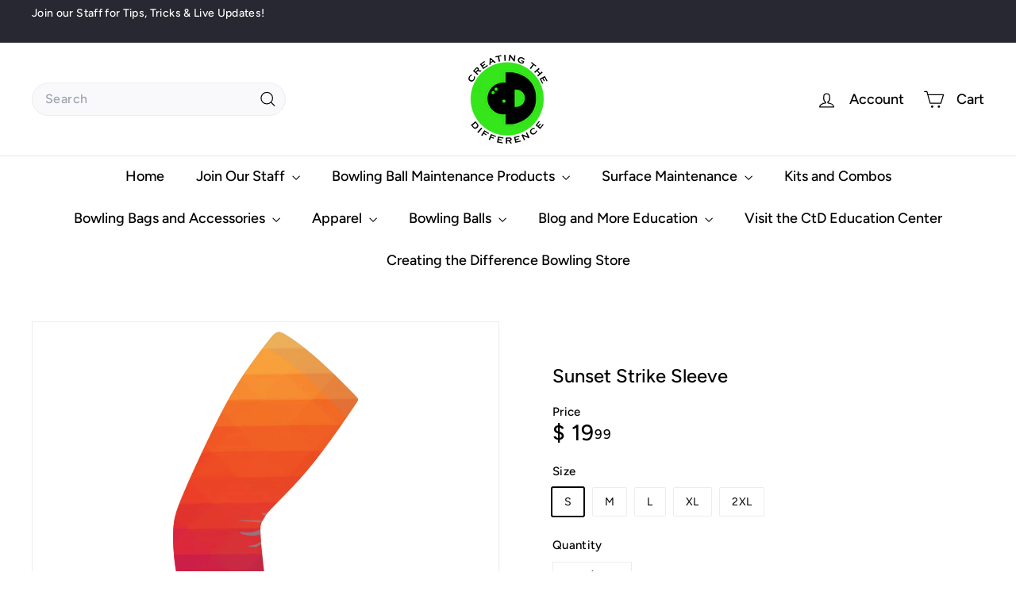

--- FILE ---
content_type: text/html; charset=utf-8
request_url: https://ctdbowling.com/products/sunset-strike-sleeve
body_size: 64372
content:
<!doctype html>
<html class="no-js" lang="en" dir="ltr">
  
  <head>
    <meta charset="utf-8">
    <meta http-equiv="X-UA-Compatible" content="IE=edge,chrome=1">
    <meta name="viewport" content="width=device-width,initial-scale=1">
    <meta name="theme-color" content="#313652">
    <link rel="canonical" href="https://ctdbowling.com/products/sunset-strike-sleeve">
    <link rel="preconnect" href="https://fonts.shopifycdn.com" crossorigin>
    <link rel="dns-prefetch" href="https://ajax.googleapis.com">
    <link rel="dns-prefetch" href="https://maps.googleapis.com">
    <link rel="dns-prefetch" href="https://maps.gstatic.com"><link rel="shortcut icon" href="//ctdbowling.com/cdn/shop/files/Vector_with_name_around_3_1_32x32.png?v=1756245471" type="image/png">
<title>Sunset Strike Sleeve &ndash; Creating the Difference</title>
<meta name="description" content="Please allow up to 4 weeks from date of order for shipping notification. Support #TeamCtD with this bright Strike Sleeve. Available in sizes S - 2XL">
<meta property="og:site_name" content="Creating the Difference">
<meta property="og:url" content="https://ctdbowling.com/products/sunset-strike-sleeve">
<meta property="og:title" content="Sunset Strike Sleeve">
<meta property="og:type" content="product">
<meta property="og:description" content="Please allow up to 4 weeks from date of order for shipping notification. Support #TeamCtD with this bright Strike Sleeve. Available in sizes S - 2XL"><meta property="og:image" content="http://ctdbowling.com/cdn/shop/products/CTDA34.jpg?v=1595126971">
  <meta property="og:image:secure_url" content="https://ctdbowling.com/cdn/shop/products/CTDA34.jpg?v=1595126971">
  <meta property="og:image:width" content="3125">
  <meta property="og:image:height" content="5000"><meta name="twitter:site" content="@">
<meta name="twitter:card" content="summary_large_image">
<meta name="twitter:title" content="Sunset Strike Sleeve">
<meta name="twitter:description" content="Please allow up to 4 weeks from date of order for shipping notification. Support #TeamCtD with this bright Strike Sleeve. Available in sizes S - 2XL">

<style data-shopify>@font-face {
  font-family: Figtree;
  font-weight: 500;
  font-style: normal;
  font-display: swap;
  src: url("//ctdbowling.com/cdn/fonts/figtree/figtree_n5.3b6b7df38aa5986536945796e1f947445832047c.woff2") format("woff2"),
       url("//ctdbowling.com/cdn/fonts/figtree/figtree_n5.f26bf6dcae278b0ed902605f6605fa3338e81dab.woff") format("woff");
}

  @font-face {
  font-family: Figtree;
  font-weight: 400;
  font-style: normal;
  font-display: swap;
  src: url("//ctdbowling.com/cdn/fonts/figtree/figtree_n4.3c0838aba1701047e60be6a99a1b0a40ce9b8419.woff2") format("woff2"),
       url("//ctdbowling.com/cdn/fonts/figtree/figtree_n4.c0575d1db21fc3821f17fd6617d3dee552312137.woff") format("woff");
}


  @font-face {
  font-family: Figtree;
  font-weight: 600;
  font-style: normal;
  font-display: swap;
  src: url("//ctdbowling.com/cdn/fonts/figtree/figtree_n6.9d1ea52bb49a0a86cfd1b0383d00f83d3fcc14de.woff2") format("woff2"),
       url("//ctdbowling.com/cdn/fonts/figtree/figtree_n6.f0fcdea525a0e47b2ae4ab645832a8e8a96d31d3.woff") format("woff");
}

  @font-face {
  font-family: Figtree;
  font-weight: 400;
  font-style: italic;
  font-display: swap;
  src: url("//ctdbowling.com/cdn/fonts/figtree/figtree_i4.89f7a4275c064845c304a4cf8a4a586060656db2.woff2") format("woff2"),
       url("//ctdbowling.com/cdn/fonts/figtree/figtree_i4.6f955aaaafc55a22ffc1f32ecf3756859a5ad3e2.woff") format("woff");
}

  @font-face {
  font-family: Figtree;
  font-weight: 600;
  font-style: italic;
  font-display: swap;
  src: url("//ctdbowling.com/cdn/fonts/figtree/figtree_i6.702baae75738b446cfbed6ac0d60cab7b21e61ba.woff2") format("woff2"),
       url("//ctdbowling.com/cdn/fonts/figtree/figtree_i6.6b8dc40d16c9905d29525156e284509f871ce8f9.woff") format("woff");
}

</style><link href="//ctdbowling.com/cdn/shop/t/43/assets/components.css?v=22224114429684723831756135012" rel="stylesheet" type="text/css" media="all" />

<style data-shopify>:root {
    --color-body: #ffffff;
    --color-body-alpha-005: rgba(255, 255, 255, 0.05);
    --color-body-dim: #f2f2f2;

    --color-border: #efebeb;

    --color-button-primary: #313652;
    --color-button-primary-light: #444b72;
    --color-button-primary-dim: #272b42;
    --color-button-primary-text: #ffffff;

    --color-cart-dot: #ffffff;
    --color-cart-dot-text: #42434d;

    --color-footer: #f9f9fb;
    --color-footer-border: #e8e8e1;
    --color-footer-text: #272831;

    --color-link: #000000;

    --color-modal-bg: rgba(231, 231, 231, 0.6);

    --color-nav: #ffffff;
    --color-nav-search: #f9f9fb;
    --color-nav-text: #000000;

    --color-price: #000000;

    --color-sale-tag: #ba4444;
    --color-sale-tag-text: #ffffff;

    --color-scheme-1-text: #272831;
    --color-scheme-1-bg: #e5efd7;
    --color-scheme-2-text: #ffffff;
    --color-scheme-2-bg: #343643;
    --color-scheme-3-text: #272831;
    --color-scheme-3-bg: #efebeb;

    --color-text-body: #000000;
    --color-text-body-alpha-005: rgba(0, 0, 0, 0.05);
    --color-text-body-alpha-008: rgba(0, 0, 0, 0.08);
    --color-text-savings: #ba4444;

    --color-toolbar: #272831;
    --color-toolbar-text: #ffffff;

    --url-ico-select: url(//ctdbowling.com/cdn/shop/t/43/assets/ico-select.svg);
    --url-swirl-svg: url(//ctdbowling.com/cdn/shop/t/43/assets/swirl.svg);

    --header-padding-bottom: 0;

    --page-top-padding: 35px;
    --page-narrow: 780px;
    --page-width-padding: 40px;
    --grid-gutter: 22px;
    --index-section-padding: 60px;
    --section-header-bottom: 40px;
    --collapsible-icon-width: 12px;

    --size-chart-margin: 30px 0;
    --size-chart-icon-margin: 5px;

    --newsletter-reminder-padding: 20px 30px 20px 25px;

    --text-frame-margin: 10px;

    /*Shop Pay Installments*/
    --color-body-text: #000000;
    --color-body: #ffffff;
    --color-bg: #ffffff;

    --type-header-primary: Figtree;
    --type-header-fallback: sans-serif;
    --type-header-size: 28px;
    --type-header-weight: 500;
    --type-header-line-height: 1.2;
    --type-header-spacing: 0.0em;

    
      --type-header-transform: none;
    

    --type-base-primary:Figtree;
    --type-base-fallback:sans-serif;
    --type-base-size: 14px;
    --type-base-weight: 400;
    --type-base-spacing: 0.025em;
    --type-base-line-height: 1.5;

    --color-small-image-bg: #ffffff;
    --color-small-image-bg-dark: #f7f7f7;
    --color-large-image-bg: #e7e7e7;
    --color-large-image-bg-light: #ffffff;

    --icon-stroke-width: 3px;
    --icon-stroke-line-join: round;

    
      --button-radius: 50px;
      --button-padding: 11px 25px;
    

    
      --roundness: 20px;
    

    
      --grid-thickness: 0;
    

    --product-tile-margin: 6%;
    --collection-tile-margin: 0%;

    --swatch-size: 30px;

    
      --swatch-border-radius: 50%;
    
  }

  @media screen and (max-width: 768px) {
    :root {
      --page-top-padding: 15px;
      --page-narrow: 330px;
      --page-width-padding: 17px;
      --grid-gutter: 16px;
      --index-section-padding: 40px;
      --section-header-bottom: 25px;
      --collapsible-icon-width: 10px;
      --text-frame-margin: 7px;
      --type-base-size: 12px;

      
        --roundness: 15px;
        --button-padding: 9px 25px;
      
    }
  }</style><link href="//ctdbowling.com/cdn/shop/t/43/assets/overrides.css?v=56782693002716467451754682088" rel="stylesheet" type="text/css" media="all" />
<style data-shopify>:root {
        --product-grid-padding: 12px;
      }</style><script async crossorigin fetchpriority="high" src="/cdn/shopifycloud/importmap-polyfill/es-modules-shim.2.4.0.js"></script>
<script>
      document.documentElement.className = document.documentElement.className.replace('no-js', 'js');

      window.theme = window.theme || {};

      theme.settings = {
        themeName: 'Expanse',
        themeVersion: '7.0.0', // x-release-please-version
      };
    </script><script type="importmap">
{
  "imports": {
    "@archetype-themes/custom-elements/base-media": "//ctdbowling.com/cdn/shop/t/43/assets/base-media.js?v=180215418933095669231754063528",
    "@archetype-themes/custom-elements/disclosure": "//ctdbowling.com/cdn/shop/t/43/assets/disclosure.js?v=182459945533096787091754063528",
    "@archetype-themes/custom-elements/header-search": "//ctdbowling.com/cdn/shop/t/43/assets/header-search.js?v=14790263600647437351754063528",
    "@archetype-themes/custom-elements/product-recommendations": "//ctdbowling.com/cdn/shop/t/43/assets/product-recommendations.js?v=76410797257285949611754063529",
    "@archetype-themes/custom-elements/swatches": "//ctdbowling.com/cdn/shop/t/43/assets/swatches.js?v=115748111205220542111754063530",
    "@archetype-themes/custom-elements/theme-element": "//ctdbowling.com/cdn/shop/t/43/assets/theme-element.js?v=23783870107938227301754063530",
    "@archetype-themes/modules/cart-form": "//ctdbowling.com/cdn/shop/t/43/assets/cart-form.js?v=112467115607385685851754063528",
    "@archetype-themes/modules/clone-footer": "//ctdbowling.com/cdn/shop/t/43/assets/clone-footer.js?v=65189253863211222311754063528",
    "@archetype-themes/modules/collection-sidebar": "//ctdbowling.com/cdn/shop/t/43/assets/collection-sidebar.js?v=1325888889692973131754063528",
    "@archetype-themes/modules/drawers": "//ctdbowling.com/cdn/shop/t/43/assets/drawers.js?v=133655453772475736011754063528",
    "@archetype-themes/modules/modal": "//ctdbowling.com/cdn/shop/t/43/assets/modal.js?v=158707362359803246971754063529",
    "@archetype-themes/modules/nav-dropdown": "//ctdbowling.com/cdn/shop/t/43/assets/nav-dropdown.js?v=161891049847192907061754063529",
    "@archetype-themes/modules/photoswipe": "//ctdbowling.com/cdn/shop/t/43/assets/photoswipe.js?v=26893319410327140681754063529",
    "@archetype-themes/modules/slideshow": "//ctdbowling.com/cdn/shop/t/43/assets/slideshow.js?v=126977017077271715931754063530",
    "@archetype-themes/utils/a11y": "//ctdbowling.com/cdn/shop/t/43/assets/a11y.js?v=42141139595583154601754063527",
    "@archetype-themes/utils/ajax-renderer": "//ctdbowling.com/cdn/shop/t/43/assets/ajax-renderer.js?v=17957378971572593961754063528",
    "@archetype-themes/utils/currency": "//ctdbowling.com/cdn/shop/t/43/assets/currency.js?v=93335643952206747231754063528",
    "@archetype-themes/utils/events": "//ctdbowling.com/cdn/shop/t/43/assets/events.js?v=41484686344495800011754063528",
    "@archetype-themes/utils/product-loader": "//ctdbowling.com/cdn/shop/t/43/assets/product-loader.js?v=71947287259713254281754063529",
    "@archetype-themes/utils/resource-loader": "//ctdbowling.com/cdn/shop/t/43/assets/resource-loader.js?v=81301169148003274841754063529",
    "@archetype-themes/utils/storage": "//ctdbowling.com/cdn/shop/t/43/assets/storage.js?v=165714144265540632071754063530",
    "@archetype-themes/utils/theme-editor-event-handler-mixin": "//ctdbowling.com/cdn/shop/t/43/assets/theme-editor-event-handler-mixin.js?v=114462069356338668731754063530",
    "@archetype-themes/utils/utils": "//ctdbowling.com/cdn/shop/t/43/assets/utils.js?v=117964846174238173191754063530",
    "@archetype-themes/vendors/flickity": "//ctdbowling.com/cdn/shop/t/43/assets/flickity.js?v=180040601754775719741754063528",
    "@archetype-themes/vendors/flickity-fade": "//ctdbowling.com/cdn/shop/t/43/assets/flickity-fade.js?v=7618156608010510071754063528",
    "@archetype-themes/vendors/in-view": "//ctdbowling.com/cdn/shop/t/43/assets/in-view.js?v=158303221847540477331754063528",
    "@archetype-themes/vendors/photoswipe-ui-default.min": "//ctdbowling.com/cdn/shop/t/43/assets/photoswipe-ui-default.min.js?v=153569421128418950921754063529",
    "@archetype-themes/vendors/photoswipe.min": "//ctdbowling.com/cdn/shop/t/43/assets/photoswipe.min.js?v=159595140210348923361754063529",
    "components/add-to-cart": "//ctdbowling.com/cdn/shop/t/43/assets/add-to-cart.js?v=157761415605003885381754063527",
    "components/announcement-bar": "//ctdbowling.com/cdn/shop/t/43/assets/announcement-bar.js?v=121029201872210647121754063528",
    "components/block-buy-buttons": "//ctdbowling.com/cdn/shop/t/43/assets/block-buy-buttons.js?v=56380689241029412871754063528",
    "components/block-price": "//ctdbowling.com/cdn/shop/t/43/assets/block-price.js?v=174793000406617112591754063528",
    "components/block-variant-picker": "//ctdbowling.com/cdn/shop/t/43/assets/block-variant-picker.js?v=100675464509634971691754063528",
    "components/cart-note": "//ctdbowling.com/cdn/shop/t/43/assets/cart-note.js?v=56198602689862001351754063528",
    "components/close-cart": "//ctdbowling.com/cdn/shop/t/43/assets/close-cart.js?v=122851508247342011791754063528",
    "components/collapsible": "//ctdbowling.com/cdn/shop/t/43/assets/collapsible.js?v=177773173634684916621754063528",
    "components/collection-mobile-filters": "//ctdbowling.com/cdn/shop/t/43/assets/collection-mobile-filters.js?v=141085733159431533581754063528",
    "components/gift-card-recipient-form": "//ctdbowling.com/cdn/shop/t/43/assets/gift-card-recipient-form.js?v=25114532869471163621754063528",
    "components/header-cart-drawer": "//ctdbowling.com/cdn/shop/t/43/assets/header-cart-drawer.js?v=10438076937880405391754063528",
    "components/header-drawer": "//ctdbowling.com/cdn/shop/t/43/assets/header-drawer.js?v=12194218155632391321754063528",
    "components/header-mobile-nav": "//ctdbowling.com/cdn/shop/t/43/assets/header-mobile-nav.js?v=77324086688366174111754063528",
    "components/header-nav": "//ctdbowling.com/cdn/shop/t/43/assets/header-nav.js?v=134448756228213604281754063528",
    "components/item-grid": "//ctdbowling.com/cdn/shop/t/43/assets/item-grid.js?v=109905781791598941741754063529",
    "components/map": "//ctdbowling.com/cdn/shop/t/43/assets/map.js?v=113321260895345124881754063529",
    "components/model-media": "//ctdbowling.com/cdn/shop/t/43/assets/model-media.js?v=72293555598817173731754063529",
    "components/newsletter-reminder": "//ctdbowling.com/cdn/shop/t/43/assets/newsletter-reminder.js?v=35744343425145152751754063529",
    "components/parallax-image": "//ctdbowling.com/cdn/shop/t/43/assets/parallax-image.js?v=59188309605188605141754063529",
    "components/predictive-search": "//ctdbowling.com/cdn/shop/t/43/assets/predictive-search.js?v=38469557110044935261761849976",
    "components/price-range": "//ctdbowling.com/cdn/shop/t/43/assets/price-range.js?v=87243038936141742371754063529",
    "components/product-images": "//ctdbowling.com/cdn/shop/t/43/assets/product-images.js?v=101208797313625026491754063529",
    "components/product-inventory": "//ctdbowling.com/cdn/shop/t/43/assets/product-inventory.js?v=69607211263097186841754063529",
    "components/quantity-selector": "//ctdbowling.com/cdn/shop/t/43/assets/quantity-selector.js?v=29811676615099985201754063529",
    "components/quick-add": "//ctdbowling.com/cdn/shop/t/43/assets/quick-add.js?v=112070224713420499361754063529",
    "components/quick-shop": "//ctdbowling.com/cdn/shop/t/43/assets/quick-shop.js?v=169214600794817870211754063529",
    "components/rte": "//ctdbowling.com/cdn/shop/t/43/assets/rte.js?v=175428553801475883871754063529",
    "components/section-advanced-accordion": "//ctdbowling.com/cdn/shop/t/43/assets/section-advanced-accordion.js?v=172994900201510659141754063529",
    "components/section-age-verification-popup": "//ctdbowling.com/cdn/shop/t/43/assets/section-age-verification-popup.js?v=133696332194319723851754063529",
    "components/section-background-image-text": "//ctdbowling.com/cdn/shop/t/43/assets/section-background-image-text.js?v=21722524035606903071754063529",
    "components/section-collection-header": "//ctdbowling.com/cdn/shop/t/43/assets/section-collection-header.js?v=38468508189529151931754063529",
    "components/section-countdown": "//ctdbowling.com/cdn/shop/t/43/assets/section-countdown.js?v=75237863181774550081754063529",
    "components/section-footer": "//ctdbowling.com/cdn/shop/t/43/assets/section-footer.js?v=148713697742347807881754063529",
    "components/section-header": "//ctdbowling.com/cdn/shop/t/43/assets/section-header.js?v=146891184291599232001754063529",
    "components/section-hotspots": "//ctdbowling.com/cdn/shop/t/43/assets/section-hotspots.js?v=123038301200020945031754063529",
    "components/section-image-compare": "//ctdbowling.com/cdn/shop/t/43/assets/section-image-compare.js?v=84708806597935999591754063529",
    "components/section-main-addresses": "//ctdbowling.com/cdn/shop/t/43/assets/section-main-addresses.js?v=38269558316828166111754063529",
    "components/section-main-cart": "//ctdbowling.com/cdn/shop/t/43/assets/section-main-cart.js?v=104282612614769570861754063529",
    "components/section-main-login": "//ctdbowling.com/cdn/shop/t/43/assets/section-main-login.js?v=141583384861984065451754063529",
    "components/section-more-products-vendor": "//ctdbowling.com/cdn/shop/t/43/assets/section-more-products-vendor.js?v=139037179476081649891754063530",
    "components/section-newsletter-popup": "//ctdbowling.com/cdn/shop/t/43/assets/section-newsletter-popup.js?v=14748164573072822331754063530",
    "components/section-password-header": "//ctdbowling.com/cdn/shop/t/43/assets/section-password-header.js?v=180461259096248157561754063530",
    "components/section-recently-viewed": "//ctdbowling.com/cdn/shop/t/43/assets/section-recently-viewed.js?v=55908193119123770971754063530",
    "components/section-testimonials": "//ctdbowling.com/cdn/shop/t/43/assets/section-testimonials.js?v=1105492954700041671754063530",
    "components/store-availability": "//ctdbowling.com/cdn/shop/t/43/assets/store-availability.js?v=3599424513449990531754063530",
    "components/theme-editor": "//ctdbowling.com/cdn/shop/t/43/assets/theme-editor.js?v=7962243367912863361754063530",
    "components/toggle-cart": "//ctdbowling.com/cdn/shop/t/43/assets/toggle-cart.js?v=38431333347854231931754063530",
    "components/toggle-menu": "//ctdbowling.com/cdn/shop/t/43/assets/toggle-menu.js?v=184417730195572818991754063530",
    "components/toggle-search": "//ctdbowling.com/cdn/shop/t/43/assets/toggle-search.js?v=152152935064256525541754063530",
    "components/tool-tip": "//ctdbowling.com/cdn/shop/t/43/assets/tool-tip.js?v=111952048857288946281754063530",
    "components/tool-tip-trigger": "//ctdbowling.com/cdn/shop/t/43/assets/tool-tip-trigger.js?v=51579085798980736711754063530",
    "components/variant-sku": "//ctdbowling.com/cdn/shop/t/43/assets/variant-sku.js?v=181636493864733257641754063531",
    "components/video-media": "//ctdbowling.com/cdn/shop/t/43/assets/video-media.js?v=117747228584985477391754063531",
    "nouislider": "//ctdbowling.com/cdn/shop/t/43/assets/nouislider.js?v=100438778919154896961754063529"
  }
}
</script>
<script>
  if (!(HTMLScriptElement.supports && HTMLScriptElement.supports('importmap'))) {
    const el = document.createElement('script')
    el.async = true
    el.src = "//ctdbowling.com/cdn/shop/t/43/assets/es-module-shims.min.js?v=3197203922110785981754063528"
    document.head.appendChild(el)
  }
</script>

<script type="module" src="//ctdbowling.com/cdn/shop/t/43/assets/is-land.min.js?v=92343381495565747271754063529"></script>



<script type="module">
  try {
    const importMap = document.querySelector('script[type="importmap"]')
    const importMapJson = JSON.parse(importMap.textContent)
    const importMapModules = Object.values(importMapJson.imports)
    for (let i = 0; i < importMapModules.length; i++) {
      const link = document.createElement('link')
      link.rel = 'modulepreload'
      link.href = importMapModules[i]
      document.head.appendChild(link)
    }
  } catch (e) {
    console.error(e)
  }
</script>

<script>window.performance && window.performance.mark && window.performance.mark('shopify.content_for_header.start');</script><meta name="google-site-verification" content="BSqLD05-LJBkYELkmh0OjGnEgxT10cCNh8_JwyM5DM4">
<meta name="google-site-verification" content="qB7PD7d6aeHvKXwXt-bsWoLHJJUlpEifrp_EuXnalw8">
<meta id="shopify-digital-wallet" name="shopify-digital-wallet" content="/10021588/digital_wallets/dialog">
<meta name="shopify-checkout-api-token" content="3e07387899cf286f9df512b51c65c599">
<meta id="in-context-paypal-metadata" data-shop-id="10021588" data-venmo-supported="true" data-environment="production" data-locale="en_US" data-paypal-v4="true" data-currency="USD">
<link rel="alternate" type="application/json+oembed" href="https://ctdbowling.com/products/sunset-strike-sleeve.oembed">
<script async="async" src="/checkouts/internal/preloads.js?locale=en-US"></script>
<link rel="preconnect" href="https://shop.app" crossorigin="anonymous">
<script async="async" src="https://shop.app/checkouts/internal/preloads.js?locale=en-US&shop_id=10021588" crossorigin="anonymous"></script>
<script id="apple-pay-shop-capabilities" type="application/json">{"shopId":10021588,"countryCode":"US","currencyCode":"USD","merchantCapabilities":["supports3DS"],"merchantId":"gid:\/\/shopify\/Shop\/10021588","merchantName":"Creating the Difference","requiredBillingContactFields":["postalAddress","email"],"requiredShippingContactFields":["postalAddress","email"],"shippingType":"shipping","supportedNetworks":["visa","masterCard","amex","discover","elo","jcb"],"total":{"type":"pending","label":"Creating the Difference","amount":"1.00"},"shopifyPaymentsEnabled":true,"supportsSubscriptions":true}</script>
<script id="shopify-features" type="application/json">{"accessToken":"3e07387899cf286f9df512b51c65c599","betas":["rich-media-storefront-analytics"],"domain":"ctdbowling.com","predictiveSearch":true,"shopId":10021588,"locale":"en"}</script>
<script>var Shopify = Shopify || {};
Shopify.shop = "creating-the-difference.myshopify.com";
Shopify.locale = "en";
Shopify.currency = {"active":"USD","rate":"1.0"};
Shopify.country = "US";
Shopify.theme = {"name":"Expanse","id":135881359458,"schema_name":"Expanse","schema_version":"7.0.0","theme_store_id":902,"role":"main"};
Shopify.theme.handle = "null";
Shopify.theme.style = {"id":null,"handle":null};
Shopify.cdnHost = "ctdbowling.com/cdn";
Shopify.routes = Shopify.routes || {};
Shopify.routes.root = "/";</script>
<script type="module">!function(o){(o.Shopify=o.Shopify||{}).modules=!0}(window);</script>
<script>!function(o){function n(){var o=[];function n(){o.push(Array.prototype.slice.apply(arguments))}return n.q=o,n}var t=o.Shopify=o.Shopify||{};t.loadFeatures=n(),t.autoloadFeatures=n()}(window);</script>
<script>
  window.ShopifyPay = window.ShopifyPay || {};
  window.ShopifyPay.apiHost = "shop.app\/pay";
  window.ShopifyPay.redirectState = null;
</script>
<script id="shop-js-analytics" type="application/json">{"pageType":"product"}</script>
<script defer="defer" async type="module" src="//ctdbowling.com/cdn/shopifycloud/shop-js/modules/v2/client.init-shop-cart-sync_IZsNAliE.en.esm.js"></script>
<script defer="defer" async type="module" src="//ctdbowling.com/cdn/shopifycloud/shop-js/modules/v2/chunk.common_0OUaOowp.esm.js"></script>
<script type="module">
  await import("//ctdbowling.com/cdn/shopifycloud/shop-js/modules/v2/client.init-shop-cart-sync_IZsNAliE.en.esm.js");
await import("//ctdbowling.com/cdn/shopifycloud/shop-js/modules/v2/chunk.common_0OUaOowp.esm.js");

  window.Shopify.SignInWithShop?.initShopCartSync?.({"fedCMEnabled":true,"windoidEnabled":true});

</script>
<script defer="defer" async type="module" src="//ctdbowling.com/cdn/shopifycloud/shop-js/modules/v2/client.payment-terms_CNlwjfZz.en.esm.js"></script>
<script defer="defer" async type="module" src="//ctdbowling.com/cdn/shopifycloud/shop-js/modules/v2/chunk.common_0OUaOowp.esm.js"></script>
<script defer="defer" async type="module" src="//ctdbowling.com/cdn/shopifycloud/shop-js/modules/v2/chunk.modal_CGo_dVj3.esm.js"></script>
<script type="module">
  await import("//ctdbowling.com/cdn/shopifycloud/shop-js/modules/v2/client.payment-terms_CNlwjfZz.en.esm.js");
await import("//ctdbowling.com/cdn/shopifycloud/shop-js/modules/v2/chunk.common_0OUaOowp.esm.js");
await import("//ctdbowling.com/cdn/shopifycloud/shop-js/modules/v2/chunk.modal_CGo_dVj3.esm.js");

  
</script>
<script>
  window.Shopify = window.Shopify || {};
  if (!window.Shopify.featureAssets) window.Shopify.featureAssets = {};
  window.Shopify.featureAssets['shop-js'] = {"shop-cart-sync":["modules/v2/client.shop-cart-sync_DLOhI_0X.en.esm.js","modules/v2/chunk.common_0OUaOowp.esm.js"],"init-fed-cm":["modules/v2/client.init-fed-cm_C6YtU0w6.en.esm.js","modules/v2/chunk.common_0OUaOowp.esm.js"],"shop-button":["modules/v2/client.shop-button_BCMx7GTG.en.esm.js","modules/v2/chunk.common_0OUaOowp.esm.js"],"shop-cash-offers":["modules/v2/client.shop-cash-offers_BT26qb5j.en.esm.js","modules/v2/chunk.common_0OUaOowp.esm.js","modules/v2/chunk.modal_CGo_dVj3.esm.js"],"init-windoid":["modules/v2/client.init-windoid_B9PkRMql.en.esm.js","modules/v2/chunk.common_0OUaOowp.esm.js"],"init-shop-email-lookup-coordinator":["modules/v2/client.init-shop-email-lookup-coordinator_DZkqjsbU.en.esm.js","modules/v2/chunk.common_0OUaOowp.esm.js"],"shop-toast-manager":["modules/v2/client.shop-toast-manager_Di2EnuM7.en.esm.js","modules/v2/chunk.common_0OUaOowp.esm.js"],"shop-login-button":["modules/v2/client.shop-login-button_BtqW_SIO.en.esm.js","modules/v2/chunk.common_0OUaOowp.esm.js","modules/v2/chunk.modal_CGo_dVj3.esm.js"],"avatar":["modules/v2/client.avatar_BTnouDA3.en.esm.js"],"pay-button":["modules/v2/client.pay-button_CWa-C9R1.en.esm.js","modules/v2/chunk.common_0OUaOowp.esm.js"],"init-shop-cart-sync":["modules/v2/client.init-shop-cart-sync_IZsNAliE.en.esm.js","modules/v2/chunk.common_0OUaOowp.esm.js"],"init-customer-accounts":["modules/v2/client.init-customer-accounts_DenGwJTU.en.esm.js","modules/v2/client.shop-login-button_BtqW_SIO.en.esm.js","modules/v2/chunk.common_0OUaOowp.esm.js","modules/v2/chunk.modal_CGo_dVj3.esm.js"],"init-shop-for-new-customer-accounts":["modules/v2/client.init-shop-for-new-customer-accounts_JdHXxpS9.en.esm.js","modules/v2/client.shop-login-button_BtqW_SIO.en.esm.js","modules/v2/chunk.common_0OUaOowp.esm.js","modules/v2/chunk.modal_CGo_dVj3.esm.js"],"init-customer-accounts-sign-up":["modules/v2/client.init-customer-accounts-sign-up_D6__K_p8.en.esm.js","modules/v2/client.shop-login-button_BtqW_SIO.en.esm.js","modules/v2/chunk.common_0OUaOowp.esm.js","modules/v2/chunk.modal_CGo_dVj3.esm.js"],"checkout-modal":["modules/v2/client.checkout-modal_C_ZQDY6s.en.esm.js","modules/v2/chunk.common_0OUaOowp.esm.js","modules/v2/chunk.modal_CGo_dVj3.esm.js"],"shop-follow-button":["modules/v2/client.shop-follow-button_XetIsj8l.en.esm.js","modules/v2/chunk.common_0OUaOowp.esm.js","modules/v2/chunk.modal_CGo_dVj3.esm.js"],"lead-capture":["modules/v2/client.lead-capture_DvA72MRN.en.esm.js","modules/v2/chunk.common_0OUaOowp.esm.js","modules/v2/chunk.modal_CGo_dVj3.esm.js"],"shop-login":["modules/v2/client.shop-login_ClXNxyh6.en.esm.js","modules/v2/chunk.common_0OUaOowp.esm.js","modules/v2/chunk.modal_CGo_dVj3.esm.js"],"payment-terms":["modules/v2/client.payment-terms_CNlwjfZz.en.esm.js","modules/v2/chunk.common_0OUaOowp.esm.js","modules/v2/chunk.modal_CGo_dVj3.esm.js"]};
</script>
<script>(function() {
  var isLoaded = false;
  function asyncLoad() {
    if (isLoaded) return;
    isLoaded = true;
    var urls = ["https:\/\/sapp.multivariants.com\/gate\/out\/sys\/js\/init.js?shop=creating-the-difference.myshopify.com","\/\/cdn.shopify.com\/proxy\/f391af823dc48cf118f662b4cf360d1953b1020f9e37b7b5c5bc21a5eba760cd\/static.cdn.printful.com\/static\/js\/external\/shopify-product-customizer.js?v=0.28\u0026shop=creating-the-difference.myshopify.com\u0026sp-cache-control=cHVibGljLCBtYXgtYWdlPTkwMA","https:\/\/id-shop.govx.com\/app\/creating-the-difference.myshopify.com\/govx.js?shop=creating-the-difference.myshopify.com","\/\/d1liekpayvooaz.cloudfront.net\/apps\/customizery\/customizery.js?shop=creating-the-difference.myshopify.com","https:\/\/cdn.logbase.io\/lb-upsell-wrapper.js?shop=creating-the-difference.myshopify.com","\/\/cdn.shopify.com\/proxy\/78d974cda03cf13a363dfd084b8321b7c46aafa15b52d35b2b9a0c7ecf20e725\/api.goaffpro.com\/loader.js?shop=creating-the-difference.myshopify.com\u0026sp-cache-control=cHVibGljLCBtYXgtYWdlPTkwMA"];
    for (var i = 0; i < urls.length; i++) {
      var s = document.createElement('script');
      s.type = 'text/javascript';
      s.async = true;
      s.src = urls[i];
      var x = document.getElementsByTagName('script')[0];
      x.parentNode.insertBefore(s, x);
    }
  };
  if(window.attachEvent) {
    window.attachEvent('onload', asyncLoad);
  } else {
    window.addEventListener('load', asyncLoad, false);
  }
})();</script>
<script id="__st">var __st={"a":10021588,"offset":-21600,"reqid":"41f29f1a-267d-4f60-a2a0-3016d7e6c27e-1768356002","pageurl":"ctdbowling.com\/products\/sunset-strike-sleeve","u":"db026d1fbf12","p":"product","rtyp":"product","rid":4467879215202};</script>
<script>window.ShopifyPaypalV4VisibilityTracking = true;</script>
<script id="captcha-bootstrap">!function(){'use strict';const t='contact',e='account',n='new_comment',o=[[t,t],['blogs',n],['comments',n],[t,'customer']],c=[[e,'customer_login'],[e,'guest_login'],[e,'recover_customer_password'],[e,'create_customer']],r=t=>t.map((([t,e])=>`form[action*='/${t}']:not([data-nocaptcha='true']) input[name='form_type'][value='${e}']`)).join(','),a=t=>()=>t?[...document.querySelectorAll(t)].map((t=>t.form)):[];function s(){const t=[...o],e=r(t);return a(e)}const i='password',u='form_key',d=['recaptcha-v3-token','g-recaptcha-response','h-captcha-response',i],f=()=>{try{return window.sessionStorage}catch{return}},m='__shopify_v',_=t=>t.elements[u];function p(t,e,n=!1){try{const o=window.sessionStorage,c=JSON.parse(o.getItem(e)),{data:r}=function(t){const{data:e,action:n}=t;return t[m]||n?{data:e,action:n}:{data:t,action:n}}(c);for(const[e,n]of Object.entries(r))t.elements[e]&&(t.elements[e].value=n);n&&o.removeItem(e)}catch(o){console.error('form repopulation failed',{error:o})}}const l='form_type',E='cptcha';function T(t){t.dataset[E]=!0}const w=window,h=w.document,L='Shopify',v='ce_forms',y='captcha';let A=!1;((t,e)=>{const n=(g='f06e6c50-85a8-45c8-87d0-21a2b65856fe',I='https://cdn.shopify.com/shopifycloud/storefront-forms-hcaptcha/ce_storefront_forms_captcha_hcaptcha.v1.5.2.iife.js',D={infoText:'Protected by hCaptcha',privacyText:'Privacy',termsText:'Terms'},(t,e,n)=>{const o=w[L][v],c=o.bindForm;if(c)return c(t,g,e,D).then(n);var r;o.q.push([[t,g,e,D],n]),r=I,A||(h.body.append(Object.assign(h.createElement('script'),{id:'captcha-provider',async:!0,src:r})),A=!0)});var g,I,D;w[L]=w[L]||{},w[L][v]=w[L][v]||{},w[L][v].q=[],w[L][y]=w[L][y]||{},w[L][y].protect=function(t,e){n(t,void 0,e),T(t)},Object.freeze(w[L][y]),function(t,e,n,w,h,L){const[v,y,A,g]=function(t,e,n){const i=e?o:[],u=t?c:[],d=[...i,...u],f=r(d),m=r(i),_=r(d.filter((([t,e])=>n.includes(e))));return[a(f),a(m),a(_),s()]}(w,h,L),I=t=>{const e=t.target;return e instanceof HTMLFormElement?e:e&&e.form},D=t=>v().includes(t);t.addEventListener('submit',(t=>{const e=I(t);if(!e)return;const n=D(e)&&!e.dataset.hcaptchaBound&&!e.dataset.recaptchaBound,o=_(e),c=g().includes(e)&&(!o||!o.value);(n||c)&&t.preventDefault(),c&&!n&&(function(t){try{if(!f())return;!function(t){const e=f();if(!e)return;const n=_(t);if(!n)return;const o=n.value;o&&e.removeItem(o)}(t);const e=Array.from(Array(32),(()=>Math.random().toString(36)[2])).join('');!function(t,e){_(t)||t.append(Object.assign(document.createElement('input'),{type:'hidden',name:u})),t.elements[u].value=e}(t,e),function(t,e){const n=f();if(!n)return;const o=[...t.querySelectorAll(`input[type='${i}']`)].map((({name:t})=>t)),c=[...d,...o],r={};for(const[a,s]of new FormData(t).entries())c.includes(a)||(r[a]=s);n.setItem(e,JSON.stringify({[m]:1,action:t.action,data:r}))}(t,e)}catch(e){console.error('failed to persist form',e)}}(e),e.submit())}));const S=(t,e)=>{t&&!t.dataset[E]&&(n(t,e.some((e=>e===t))),T(t))};for(const o of['focusin','change'])t.addEventListener(o,(t=>{const e=I(t);D(e)&&S(e,y())}));const B=e.get('form_key'),M=e.get(l),P=B&&M;t.addEventListener('DOMContentLoaded',(()=>{const t=y();if(P)for(const e of t)e.elements[l].value===M&&p(e,B);[...new Set([...A(),...v().filter((t=>'true'===t.dataset.shopifyCaptcha))])].forEach((e=>S(e,t)))}))}(h,new URLSearchParams(w.location.search),n,t,e,['guest_login'])})(!0,!0)}();</script>
<script integrity="sha256-4kQ18oKyAcykRKYeNunJcIwy7WH5gtpwJnB7kiuLZ1E=" data-source-attribution="shopify.loadfeatures" defer="defer" src="//ctdbowling.com/cdn/shopifycloud/storefront/assets/storefront/load_feature-a0a9edcb.js" crossorigin="anonymous"></script>
<script crossorigin="anonymous" defer="defer" src="//ctdbowling.com/cdn/shopifycloud/storefront/assets/shopify_pay/storefront-65b4c6d7.js?v=20250812"></script>
<script data-source-attribution="shopify.dynamic_checkout.dynamic.init">var Shopify=Shopify||{};Shopify.PaymentButton=Shopify.PaymentButton||{isStorefrontPortableWallets:!0,init:function(){window.Shopify.PaymentButton.init=function(){};var t=document.createElement("script");t.src="https://ctdbowling.com/cdn/shopifycloud/portable-wallets/latest/portable-wallets.en.js",t.type="module",document.head.appendChild(t)}};
</script>
<script data-source-attribution="shopify.dynamic_checkout.buyer_consent">
  function portableWalletsHideBuyerConsent(e){var t=document.getElementById("shopify-buyer-consent"),n=document.getElementById("shopify-subscription-policy-button");t&&n&&(t.classList.add("hidden"),t.setAttribute("aria-hidden","true"),n.removeEventListener("click",e))}function portableWalletsShowBuyerConsent(e){var t=document.getElementById("shopify-buyer-consent"),n=document.getElementById("shopify-subscription-policy-button");t&&n&&(t.classList.remove("hidden"),t.removeAttribute("aria-hidden"),n.addEventListener("click",e))}window.Shopify?.PaymentButton&&(window.Shopify.PaymentButton.hideBuyerConsent=portableWalletsHideBuyerConsent,window.Shopify.PaymentButton.showBuyerConsent=portableWalletsShowBuyerConsent);
</script>
<script data-source-attribution="shopify.dynamic_checkout.cart.bootstrap">document.addEventListener("DOMContentLoaded",(function(){function t(){return document.querySelector("shopify-accelerated-checkout-cart, shopify-accelerated-checkout")}if(t())Shopify.PaymentButton.init();else{new MutationObserver((function(e,n){t()&&(Shopify.PaymentButton.init(),n.disconnect())})).observe(document.body,{childList:!0,subtree:!0})}}));
</script>
<link id="shopify-accelerated-checkout-styles" rel="stylesheet" media="screen" href="https://ctdbowling.com/cdn/shopifycloud/portable-wallets/latest/accelerated-checkout-backwards-compat.css" crossorigin="anonymous">
<style id="shopify-accelerated-checkout-cart">
        #shopify-buyer-consent {
  margin-top: 1em;
  display: inline-block;
  width: 100%;
}

#shopify-buyer-consent.hidden {
  display: none;
}

#shopify-subscription-policy-button {
  background: none;
  border: none;
  padding: 0;
  text-decoration: underline;
  font-size: inherit;
  cursor: pointer;
}

#shopify-subscription-policy-button::before {
  box-shadow: none;
}

      </style>

<script>window.performance && window.performance.mark && window.performance.mark('shopify.content_for_header.end');</script>

    <script src="//ctdbowling.com/cdn/shop/t/43/assets/theme.js?v=113616480651186619411754063530" defer="defer"></script>
    <link href="//ctdbowling.com/cdn/shop/t/43/assets/custom.css?v=10623184995259388361768323047" rel="stylesheet" type="text/css" media="all" />
<style>
  /* Center common OS 2.0 page title variants */
  .main-page-title,
  .page-title,
  h1.page-title,
  .title--primary,
  .section-header__title,
  .title-wrapper-with-link .title,
  .template-page h1,
  .template-page .h1 {
    text-align: center !important;
    margin-left: auto;
    margin-right: auto;
    width: 100%;
  }

  /* Some themes put the title in a flex wrapper */
  .title-wrapper-with-link {
    justify-content: center !important;
  }
</style>

  <!-- BEGIN app block: shopify://apps/warnify-pro-warnings/blocks/main/b82106ea-6172-4ab0-814f-17df1cb2b18a --><!-- BEGIN app snippet: product -->
<script>    var Elspw = {        params: {            money_format: "$ {{amount}}",            cart: {                "total_price" : 0,                "attributes": {},                "items" : [                ]            }        }    };    Elspw.params.product = {        "id": 4467879215202,        "title": "Sunset Strike Sleeve",        "handle": "sunset-strike-sleeve",        "tags": ["sleeve"],        "variants":[{"id":31824068411490,"qty":0 === null ? 999 : 0,"title":"S","policy":"deny"},{"id":31824068444258,"qty":0 === null ? 999 : 0,"title":"M","policy":"deny"},{"id":31824068477026,"qty":0 === null ? 999 : 0,"title":"L","policy":"deny"},{"id":31824068509794,"qty":0 === null ? 999 : 0,"title":"XL","policy":"deny"},{"id":31824068542562,"qty":0 === null ? 999 : 0,"title":"2XL","policy":"deny"}],        "collection_ids":[270534148194,16888365083,161434009698]    };</script><!-- END app snippet --><!-- BEGIN app snippet: settings -->
  <script>    (function(){      Elspw.loadScript=function(a,b){var c=document.createElement("script");c.type="text/javascript",c.readyState?c.onreadystatechange=function(){"loaded"!=c.readyState&&"complete"!=c.readyState||(c.onreadystatechange=null,b())}:c.onload=function(){b()},c.src=a,document.getElementsByTagName("head")[0].appendChild(c)};      Elspw.config= {"enabled":true,"grid_enabled":0,"show_on_shipping_addredd_change":false,"button":"form[action*=\"/cart/add\"] [type=submit], form[action*=\"/cart/add\"] .add_to_cart, form[action*=\"/cart/add\"] .shopify-payment-button__button, form[action*=\"/cart/add\"] .shopify-payment-button__more-options","css":"","tag":"Els PW","alerts":[{"id":31526,"shop_id":21199,"enabled":1,"name":"Back To Life","settings":{"checkout_allowed":true,"line_item_property":null},"combine":0,"render_type":null,"design_settings":"","checkout_settings":"","message_backup":null,"message":"<p>For best results, use&nbsp;<strong>Back II Life</strong> with <span style=\"color: #3598db;\"><a style=\"color: #3598db;\" href=\"https://ctdbowling.com/products/that-wow-factor-hm?_pos=3&amp;_sid=96cb15ff6&amp;_ss=r\" target=\"_blank\" rel=\"noopener\">That Wow Factor HM</a></span>. Using it alone will reduce effectiveness and is not recommended. Click the linked product above to add <a href=\"https://ctdbowling.com/products/that-wow-factor-hm?_pos=2&amp;_sid=dac513b18&amp;_ss=r\"><span style=\"color: #3598db;\">That Wow Factor HM</span></a> to your cart.</p>","based_on":"variants","one_time":0,"geo_enabled":0,"geo":[],"created_at":"2025-12-21T22:10:58.000000Z","updated_at":"2026-01-09T15:02:10.000000Z","tag":"Els PW 31526"}],"storefront_api_token":null,"is_shopify_plus":0,"cdn":"https://s3.amazonaws.com/els-apps/product-warnings/","theme_app_extensions_enabled":1} ;    })(Elspw)  </script>  <script defer src="https://cdn.shopify.com/extensions/019b92bb-38ba-793e-9baf-3c5308a58e87/cli-20/assets/app.js"></script>

<script>
  Elspw.params.elsGeoScriptPath = "https://cdn.shopify.com/extensions/019b92bb-38ba-793e-9baf-3c5308a58e87/cli-20/assets/els.geo.js";
  Elspw.params.remodalScriptPath = "https://cdn.shopify.com/extensions/019b92bb-38ba-793e-9baf-3c5308a58e87/cli-20/assets/remodal.js";
  Elspw.params.cssPath = "https://cdn.shopify.com/extensions/019b92bb-38ba-793e-9baf-3c5308a58e87/cli-20/assets/app.css";
</script><!-- END app snippet --><!-- BEGIN app snippet: elspw-jsons -->



  <script type="application/json" id="elspw-product">
    
          {        "id": 4467879215202,        "title": "Sunset Strike Sleeve",        "handle": "sunset-strike-sleeve",        "tags": ["sleeve"],        "variants":[{"id":31824068411490,"qty":0,"title":"S","policy":"deny"},{"id":31824068444258,"qty":0,"title":"M","policy":"deny"},{"id":31824068477026,"qty":0,"title":"L","policy":"deny"},{"id":31824068509794,"qty":0,"title":"XL","policy":"deny"},{"id":31824068542562,"qty":0,"title":"2XL","policy":"deny"}],        "collection_ids":[270534148194,16888365083,161434009698]      }    
  </script>



<!-- END app snippet -->


<!-- END app block --><!-- BEGIN app block: shopify://apps/bold-subscriptions/blocks/bsub-embed/9ceb49f0-5fe5-4b5e-943d-f8af8985167d -->
<script id="bold-subscriptions-app-embed-script" type="text/javascript" defer>
    
        
            if (window.location.href.includes('pages/manage-subscriptions')) {
                const queryParams = new URLSearchParams(window.location.search);
                if(queryParams.has('deep_link') && queryParams.get('deep_link') === 'upsell' &&
                    queryParams.has('type') && queryParams.get('type') === 'upcoming-order-email'
                ) {
                    window.location.href=`/account/login?${queryParams.toString()}&from_msp=true`;
                }
            } else if (window.location.href.includes('/account/login')) {
                document.addEventListener('DOMContentLoaded', function() {
                    const queryParams = new URLSearchParams(window.location.search);
                    if(queryParams.has('from_msp')) {
                        queryParams.delete('from_msp');

                        let form = document.querySelector("#customer_login");

                        if(form) {
                            let input = document.createElement('input');
                            input.type = 'hidden';
                            input.name = 'return_to';
                            input.value = `https://ctdbowling.com/pages/manage-subscriptions?${queryParams.toString()}`;

                            form.appendChild(input);
                        }
                    }
                });
            }
        
    

    window.BOLD = window.BOLD || {};
    window.BOLD.subscriptions = window.BOLD.subscriptions || {};
    window.BOLD.subscriptions.config = window.BOLD.subscriptions.config || {};
    window.BOLD.subscriptions.config.isAppEmbedEnabled = true;
    window.BOLD.subscriptions.classes = window.BOLD.subscriptions.classes || {};
    window.BOLD.subscriptions.patches = window.BOLD.subscriptions.patches || {};
    window.BOLD.subscriptions.patches.maxCheckoutRetries = window.BOLD.subscriptions.patches.maxCheckoutRetries || 200;
    window.BOLD.subscriptions.patches.currentCheckoutRetries = window.BOLD.subscriptions.patches.currentCheckoutRetries || 0;
    window.BOLD.subscriptions.patches.maxCashierPatchAttempts = window.BOLD.subscriptions.patches.maxCashierPatchAttempts || 200;
    window.BOLD.subscriptions.patches.currentCashierPatchAttempts = window.BOLD.subscriptions.patches.currentCashierPatchAttempts || 0;
    window.BOLD.subscriptions.config.platform = 'shopify';
    window.BOLD.subscriptions.config.shopDomain = 'creating-the-difference.myshopify.com';
    window.BOLD.subscriptions.config.customDomain = 'ctdbowling.com';
    window.BOLD.subscriptions.config.shopIdentifier = '10021588';
    window.BOLD.subscriptions.config.cashierUrl = 'https://cashier.boldcommerce.com';
    window.BOLD.subscriptions.config.boldAPIBase = 'https://app-api.boldapps.net/';
    window.BOLD.subscriptions.config.cashierApplicationUUID = '2e6a2bbc-b12b-4255-abdf-a02af85c0d4e';
    window.BOLD.subscriptions.config.appUrl = 'https://sub.boldapps.net';
    window.BOLD.subscriptions.config.currencyCode = 'USD';
    window.BOLD.subscriptions.config.checkoutType = 'shopify';
    window.BOLD.subscriptions.config.currencyFormat = "$ \u0026#123;\u0026#123;amount}}";
    window.BOLD.subscriptions.config.shopCurrencies = [{"id":9145,"currency":"AUD","currency_format":"$\u0026#123;\u0026#123;amount}}","created_at":"2025-08-28 04:29:18","updated_at":"2025-08-28 04:29:18"},{"id":7083,"currency":"USD","currency_format":"$\u0026#123;\u0026#123;amount}}","created_at":"2024-07-16 21:52:17","updated_at":"2024-07-16 21:52:17"}];
    window.BOLD.subscriptions.config.shopSettings = {"allow_msp_cancellation":false,"allow_msp_prepaid_renewal":true,"customer_can_pause_subscription":false,"customer_can_change_next_order_date":false,"customer_can_change_order_frequency":false,"customer_can_create_an_additional_order":false,"customer_can_use_passwordless_login":false,"customer_passwordless_login_redirect":false,"customer_can_add_products_to_existing_subscriptions":true,"show_currency_code":true,"stored_payment_method_policy":"required","customer_portal_path":"pages\/manage-subscriptions"};
    window.BOLD.subscriptions.config.customerLoginPath = null;
    window.BOLD.subscriptions.config.isPrepaidEnabled = window.BOLD.subscriptions.config.isPrepaidEnabled || true;
    window.BOLD.subscriptions.config.loadSubscriptionGroupFrom = 'default';
    window.BOLD.subscriptions.config.loadSubscriptionGroupFromTypes = "default";
    window.BOLD.subscriptions.config.cashierPluginOnlyMode = window.BOLD.subscriptions.config.cashierPluginOnlyMode || false;
    if (window.BOLD.subscriptions.config.waitForCheckoutLoader === undefined) {
        window.BOLD.subscriptions.config.waitForCheckoutLoader = true;
    }

    window.BOLD.subscriptions.config.addToCartFormSelectors = window.BOLD.subscriptions.config.addToCartFormSelectors || [];
    window.BOLD.subscriptions.config.addToCartButtonSelectors = window.BOLD.subscriptions.config.addToCartButtonSelectors || [];
    window.BOLD.subscriptions.config.widgetInsertBeforeSelectors = window.BOLD.subscriptions.config.widgetInsertBeforeSelectors || [];
    window.BOLD.subscriptions.config.quickAddToCartButtonSelectors = window.BOLD.subscriptions.config.quickAddToCartButtonSelectors || [];
    window.BOLD.subscriptions.config.cartElementSelectors = window.BOLD.subscriptions.config.cartElementSelectors || [];
    window.BOLD.subscriptions.config.cartTotalElementSelectors = window.BOLD.subscriptions.config.cartTotalElementSelectors || [];
    window.BOLD.subscriptions.config.lineItemSelectors = window.BOLD.subscriptions.config.lineItemSelectors || [];
    window.BOLD.subscriptions.config.lineItemNameSelectors = window.BOLD.subscriptions.config.lineItemNameSelectors || [];
    window.BOLD.subscriptions.config.checkoutButtonSelectors = window.BOLD.subscriptions.config.checkoutButtonSelectors || [];

    window.BOLD.subscriptions.config.featureFlags = window.BOLD.subscriptions.config.featureFlagOverrides || ["BE-2298-Support-Variant-Selections-In-Sub-Groups","BE-3206-shipping-option-api","BE-6210-schedule-foodfund-product-report","BE-6302-job-perf-metrics","BE-6519-admin-edit-delivery-methods","BE-6178-Control-Oversell-Rules-For-Recurrences","BE-6537-add-migration-support-to-onboarding","BE-6887_Reduce_CBP_Chunk_Size","BE-6741-RESTFUL-discount-codes","BE-6925-remove-bold-error-code-from-error-message","BE-6676-enable-embedded-flow","INC-1418-disable-customer-updated-business-logic"];
    window.BOLD.subscriptions.config.subscriptionProcessingFrequency = '60';
    window.BOLD.subscriptions.config.requireMSPInitialLoadingMessage = true;
    window.BOLD.subscriptions.data = window.BOLD.subscriptions.data || {};

    // Interval text markup template
    window.BOLD.subscriptions.config.lineItemPropertyListSelectors = window.BOLD.subscriptions.config.lineItemPropertyListSelectors || [];
    window.BOLD.subscriptions.config.lineItemPropertyListSelectors.push('dl.definitionList');
    window.BOLD.subscriptions.config.lineItemPropertyListTemplate = window.BOLD.subscriptions.config.lineItemPropertyListTemplate || '<dl class="definitionList"></dl>';
    window.BOLD.subscriptions.config.lineItemPropertyTemplate = window.BOLD.subscriptions.config.lineItemPropertyTemplate || '<dt class="definitionList-key">{{key}}:</dt><dd class="definitionList-value">{{value}}</dd>';

    // Discount text markup template
    window.BOLD.subscriptions.config.discountItemTemplate = window.BOLD.subscriptions.config.discountItemTemplate || '<div class="bold-subscriptions-discount"><div class="bold-subscriptions-discount__details">{{details}}</div><div class="bold-subscriptions-discount__total">{{total}}</div></div>';


    // Constants in XMLHttpRequest are not reliable, so we will create our own
    // reference: https://developer.mozilla.org/en-US/docs/Web/API/XMLHttpRequest/readyState
    window.BOLD.subscriptions.config.XMLHttpRequest = {
        UNSENT:0,            // Client has been created. open() not called yet.
        OPENED: 1,           // open() has been called.
        HEADERS_RECEIVED: 2, // send() has been called, and headers and status are available.
        LOADING: 3,          // Downloading; responseText holds partial data.
        DONE: 4              // The operation is complete.
    };

    window.BOLD.subscriptions.config.assetBaseUrl = 'https://sub.boldapps.net';
    if (window.localStorage && window.localStorage.getItem('boldSubscriptionsAssetBaseUrl')) {
        window.BOLD.subscriptions.config.assetBaseUrl = window.localStorage.getItem('boldSubscriptionsAssetBaseUrl')
    }

    window.BOLD.subscriptions.data.subscriptionGroups = [];
    if (localStorage && localStorage.getItem('boldSubscriptionsSubscriptionGroups')) {
        window.BOLD.subscriptions.data.subscriptionGroups = JSON.parse(localStorage.getItem('boldSubscriptionsSubscriptionGroups'));
    } else {
        window.BOLD.subscriptions.data.subscriptionGroups = [{"id":41096,"billing_rules":[{"id":99639,"subscription_group_id":41096,"interval_name":"Monthly","billing_rule":"FREQ=MONTHLY","custom_billing_rule":""}],"is_subscription_only":false,"allow_prepaid":true,"allow_dynamic_discount":false,"is_prepaid_only":false,"should_continue_prepaid":true,"continue_prepaid_type":"as_prepaid","prepaid_durations":[{"id":40638,"subscription_group_id":41096,"total_duration":3,"discount_type":"percentage","discount_value":0},{"id":40639,"subscription_group_id":41096,"total_duration":6,"discount_type":"percentage","discount_value":2},{"id":40640,"subscription_group_id":41096,"total_duration":12,"discount_type":"percentage","discount_value":5}],"dynamic_discounts":[],"selection_options":[{"platform_entity_id":null},{"platform_entity_id":null}],"discount_type":"no_discount","percent_discount":0,"fixed_discount":0,"can_add_to_cart":true},{"id":41097,"billing_rules":[{"id":99640,"subscription_group_id":41097,"interval_name":"Monthly","billing_rule":"FREQ=MONTHLY","custom_billing_rule":""}],"is_subscription_only":false,"allow_prepaid":false,"allow_dynamic_discount":false,"is_prepaid_only":false,"should_continue_prepaid":true,"continue_prepaid_type":"as_prepaid","prepaid_durations":[{"id":40641,"subscription_group_id":41097,"total_duration":1,"discount_type":"percentage","discount_value":0}],"dynamic_discounts":[],"selection_options":[{"platform_entity_id":null}],"discount_type":"no_discount","percent_discount":0,"fixed_discount":0,"can_add_to_cart":true},{"id":41098,"billing_rules":[{"id":99641,"subscription_group_id":41098,"interval_name":"Monthly","billing_rule":"FREQ=MONTHLY","custom_billing_rule":""}],"is_subscription_only":false,"allow_prepaid":true,"allow_dynamic_discount":false,"is_prepaid_only":false,"should_continue_prepaid":true,"continue_prepaid_type":"as_prepaid","prepaid_durations":[{"id":40642,"subscription_group_id":41098,"total_duration":12,"discount_type":"percentage","discount_value":3}],"dynamic_discounts":[],"selection_options":[{"platform_entity_id":null}],"discount_type":"no_discount","percent_discount":0,"fixed_discount":0,"can_add_to_cart":true},{"id":41099,"billing_rules":[{"id":99642,"subscription_group_id":41099,"interval_name":"Monthly","billing_rule":"FREQ=MONTHLY","custom_billing_rule":""}],"is_subscription_only":false,"allow_prepaid":false,"allow_dynamic_discount":false,"is_prepaid_only":false,"should_continue_prepaid":true,"continue_prepaid_type":"as_prepaid","prepaid_durations":[{"id":40643,"subscription_group_id":41099,"total_duration":1,"discount_type":"percentage","discount_value":0}],"dynamic_discounts":[],"selection_options":[{"platform_entity_id":null}],"discount_type":"no_discount","percent_discount":0,"fixed_discount":0,"can_add_to_cart":true},{"id":41100,"billing_rules":[{"id":99643,"subscription_group_id":41100,"interval_name":"Monthly","billing_rule":"FREQ=MONTHLY","custom_billing_rule":""}],"is_subscription_only":false,"allow_prepaid":false,"allow_dynamic_discount":false,"is_prepaid_only":false,"should_continue_prepaid":true,"continue_prepaid_type":"as_prepaid","prepaid_durations":[{"id":40644,"subscription_group_id":41100,"total_duration":1,"discount_type":"percentage","discount_value":0}],"dynamic_discounts":[],"selection_options":[{"platform_entity_id":null}],"discount_type":"no_discount","percent_discount":0,"fixed_discount":0,"can_add_to_cart":true},{"id":41101,"billing_rules":[{"id":99644,"subscription_group_id":41101,"interval_name":"Monthly","billing_rule":"FREQ=MONTHLY","custom_billing_rule":""}],"is_subscription_only":false,"allow_prepaid":false,"allow_dynamic_discount":false,"is_prepaid_only":false,"should_continue_prepaid":true,"continue_prepaid_type":"as_prepaid","prepaid_durations":[{"id":40645,"subscription_group_id":41101,"total_duration":1,"discount_type":"percentage","discount_value":0}],"dynamic_discounts":[],"selection_options":[{"platform_entity_id":null}],"discount_type":"no_discount","percent_discount":0,"fixed_discount":0,"can_add_to_cart":true},{"id":41102,"billing_rules":[{"id":99645,"subscription_group_id":41102,"interval_name":"Bi-Weekly","billing_rule":"FREQ=WEEKLY;INTERVAL=2","custom_billing_rule":""}],"is_subscription_only":false,"allow_prepaid":false,"allow_dynamic_discount":false,"is_prepaid_only":false,"should_continue_prepaid":true,"continue_prepaid_type":"as_prepaid","prepaid_durations":[{"id":40646,"subscription_group_id":41102,"total_duration":1,"discount_type":"percentage","discount_value":0}],"dynamic_discounts":[],"selection_options":[{"platform_entity_id":null}],"discount_type":"no_discount","percent_discount":0,"fixed_discount":0,"can_add_to_cart":true}];
    }

    window.BOLD.subscriptions.isFeatureFlagEnabled = function (featureFlag) {
        for (var i = 0; i < window.BOLD.subscriptions.config.featureFlags.length; i++) {
            if (window.BOLD.subscriptions.config.featureFlags[i] === featureFlag){
                return true;
            }
        }
        return false;
    }

    window.BOLD.subscriptions.logger = {
        tag: "bold_subscriptions",
        // the bold subscriptions log level
        // 0 - errors (default)
        // 1 - warnings + errors
        // 2 - info + warnings + errors
        // use window.localStorage.setItem('boldSubscriptionsLogLevel', x) to set the log level
        levels: {
            ERROR: 0,
            WARN: 1,
            INFO: 2,
        },
        level: parseInt((window.localStorage && window.localStorage.getItem('boldSubscriptionsLogLevel')) || "0", 10),
        _log: function(callArgs, level) {
            if (!window.console) {
                return null;
            }

            if (window.BOLD.subscriptions.logger.level < level) {
                return;
            }

            var params = Array.prototype.slice.call(callArgs);
            params.unshift(window.BOLD.subscriptions.logger.tag);

            switch (level) {
                case window.BOLD.subscriptions.logger.levels.INFO:
                    console.info.apply(null, params);
                    return;
                case window.BOLD.subscriptions.logger.levels.WARN:
                    console.warn.apply(null, params);
                    return;
                case window.BOLD.subscriptions.logger.levels.ERROR:
                    console.error.apply(null, params);
                    return;
                default:
                    console.log.apply(null, params);
                    return;
            }
        },
        info: function() {
            window.BOLD.subscriptions.logger._log(arguments, window.BOLD.subscriptions.logger.levels.INFO);
        },
        warn: function() {
            window.BOLD.subscriptions.logger._log(arguments, window.BOLD.subscriptions.logger.levels.WARN);
        },
        error: function() {
            window.BOLD.subscriptions.logger._log(arguments, window.BOLD.subscriptions.logger.levels.ERROR);
        }
    }

    window.BOLD.subscriptions.shouldLoadSubscriptionGroupFromAPI = function() {
        return window.BOLD.subscriptions.config.loadSubscriptionGroupFrom === window.BOLD.subscriptions.config.loadSubscriptionGroupFromTypes['BSUB_API'];
    }

    window.BOLD.subscriptions.getSubscriptionGroupFromProductId = function (productId) {
        var data = window.BOLD.subscriptions.data;
        var foundGroup = null;
        for (var i = 0; i < data.subscriptionGroups.length; i += 1) {
            var subscriptionGroup = data.subscriptionGroups[i];
            for (var j = 0; j < subscriptionGroup.selection_options.length; j += 1) {
                var selectionOption = subscriptionGroup.selection_options[j];
                if (selectionOption.platform_entity_id === productId.toString()) {
                    foundGroup = subscriptionGroup;
                    break;
                }
            }
            if (foundGroup) {
                break;
            }
        }
        return foundGroup;
    };

    window.BOLD.subscriptions.getSubscriptionGroupById = function(subGroupId) {
        var subscriptionGroups = window.BOLD.subscriptions.data.subscriptionGroups;

        for (var i = 0; i < subscriptionGroups.length; i += 1) {
            var subGroup = subscriptionGroups[i];
            if (subGroup.id === subGroupId) {
                return subGroup;
            }
        }

        return null;
    };

    window.BOLD.subscriptions.addSubscriptionGroup = function (subscriptionGroup) {
        if(!window.BOLD.subscriptions.getSubscriptionGroupById(subscriptionGroup.id))
        {
            window.BOLD.subscriptions.data.subscriptionGroups.push(subscriptionGroup);
        }
    }

    window.BOLD.subscriptions.getSubscriptionGroupPrepaidDurationById = function(subscriptionGroupId, prepaidDurationId) {
        var subscriptionGroup = window.BOLD.subscriptions.getSubscriptionGroupById(subscriptionGroupId);

        if (
            !subscriptionGroup
            || !subscriptionGroup.prepaid_durations
            || !subscriptionGroup.prepaid_durations.length
        ) {
            return null;
        }

        for (var i = 0; i < subscriptionGroup.prepaid_durations.length; i++) {
            var prepaidDuration = subscriptionGroup.prepaid_durations[i];
            if (prepaidDuration.id === prepaidDurationId) {
                return prepaidDuration;
            }
        }

        return null;
    }

    window.BOLD.subscriptions.getSubscriptionGroupBillingRuleById = function(subGroup, billingRuleId) {
        for (var i = 0; i < subGroup.billing_rules.length; i += 1) {
            var billingRule = subGroup.billing_rules[i];
            if (billingRule.id === billingRuleId) {
                return billingRule;
            }
        }

        return null;
    };

    window.BOLD.subscriptions.toggleDisabledAddToCartButtons = function(d) {
        var addToCartForms = document.querySelectorAll(window.BOLD.subscriptions.config.addToCartFormSelectors.join(','));
        var disable = !!d;
        for (var i = 0; i < addToCartForms.length; i++) {
            var addToCartForm = addToCartForms[i];
            var productId = window.BOLD.subscriptions.getProductIdFromAddToCartForm(addToCartForm);
            var subscriptionGroup = window.BOLD.subscriptions.getSubscriptionGroupFromProductId(productId);

            if(window.BOLD.subscriptions.isFeatureFlagEnabled('BS2-4659_improve_large_group_selection') ) {
                if (subscriptionGroup || window.BOLD.subscriptions.shouldLoadSubscriptionGroupFromAPI()) {
                    var addToCartButtons = addToCartForm.querySelectorAll(window.BOLD.subscriptions.config.addToCartButtonSelectors.join(','));
                    for (var j = 0; j < addToCartButtons.length; j++) {
                        var addToCartButton = addToCartButtons[j];
                        var toggleAction = disable ?  addToCartButton.setAttribute : addToCartButton.removeAttribute;

                        addToCartButton.disabled = disable;
                        toggleAction.call(addToCartButton, 'data-disabled-by-subscriptions', disable);
                    }
                }
            } else {
                if (subscriptionGroup) {
                    var addToCartButtons = addToCartForm.querySelectorAll(window.BOLD.subscriptions.config.addToCartButtonSelectors.join(','));
                    for (var j = 0; j < addToCartButtons.length; j++) {
                        var addToCartButton = addToCartButtons[j];
                        var toggleAction = disable ?  addToCartButton.setAttribute : addToCartButton.removeAttribute;

                        addToCartButton.disabled = disable;
                        toggleAction.call(addToCartButton, 'data-disabled-by-subscriptions', disable);
                    }
                }
            }

        }
    };

    window.BOLD.subscriptions.disableAddToCartButtons = function () {
        // only disable the add to cart buttons if the app isn't loaded yet
        if (!window.BOLD.subscriptions.app) {
            window.BOLD.subscriptions.toggleDisabledAddToCartButtons(true);
        } else {
            window.BOLD.subscriptions.enableAddToCartButtons();
        }
    };

    window.BOLD.subscriptions.enableAddToCartButtons = function () {
        document.removeEventListener('click', window.BOLD.subscriptions.preventSubscriptionAddToCart);
        window.BOLD.subscriptions.toggleDisabledAddToCartButtons(false);
    };

    window.BOLD.subscriptions.toggleDisabledCheckoutButtons = function(d) {
        var checkoutButtons = document.querySelectorAll(window.BOLD.subscriptions.config.checkoutButtonSelectors.join(','));
        var disable = !!d;
        for (var i = 0; i < checkoutButtons.length; i++) {
            var checkoutButton = checkoutButtons[i];
            var toggleAction = disable ? checkoutButton.setAttribute : checkoutButton.removeAttribute;

            checkoutButton.disabled = disable;
            toggleAction.call(checkoutButton, 'data-disabled-by-subscriptions', disable);
        }
    }

    window.BOLD.subscriptions.disableCheckoutButtons = function() {
        // only disable the checkout buttons if the app isn't loaded yet
        if (!window.BOLD.subscriptions.app) {
            window.BOLD.subscriptions.toggleDisabledCheckoutButtons(true);
        } else {
            window.BOLD.subscriptions.enableCheckoutButtons();
        }
    }

    window.BOLD.subscriptions.enableCheckoutButtons = function() {
        document.removeEventListener('click', window.BOLD.subscriptions.preventCheckout);
        window.BOLD.subscriptions.toggleDisabledCheckoutButtons(false);
    }

    window.BOLD.subscriptions.hasSuccessfulAddToCarts = function() {
        if (typeof(Storage) !== "undefined") {
            var successfulAddToCarts = JSON.parse(
                window.localStorage.getItem('boldSubscriptionsSuccessfulAddToCarts') || '[]'
            );
            if (successfulAddToCarts.length > 0) {
                return true;
            }
        }

        return false;
    }

    window.BOLD.subscriptions.hasPendingAddToCarts = function() {
        if (typeof(Storage) !== "undefined") {
            var pendingAddToCarts = JSON.parse(
                window.localStorage.getItem('boldSubscriptionsPendingAddToCarts') || '[]'
            );
            if (pendingAddToCarts.length > 0) {
                return true;
            }
        }

        return false;
    }

    window.BOLD.subscriptions.addJSAsset = function(src, deferred) {
        var scriptTag = document.getElementById('bold-subscriptions-app-embed-script');
        var jsElement = document.createElement('script');
        jsElement.type = 'text/javascript';
        jsElement.src = src;
        if (deferred) {
           jsElement.defer = true;
        }
        scriptTag.parentNode.insertBefore(jsElement, scriptTag);
    };

    window.BOLD.subscriptions.addCSSAsset = function(href) {
        var scriptTag = document.getElementById('bold-subscriptions-app-embed-script');
        var cssElement = document.createElement('link');
        cssElement.href = href;
        cssElement.rel = 'stylesheet';
        scriptTag.parentNode.insertBefore(cssElement, scriptTag);
    };

    window.BOLD.subscriptions.loadStorefrontAssets = function loadStorefrontAssets() {
        var assets = window.BOLD.subscriptions.config.assets;
        window.BOLD.subscriptions.addCSSAsset(window.BOLD.subscriptions.config.assetBaseUrl + '/static/' + assets['storefront.css']);
        window.BOLD.subscriptions.addJSAsset(window.BOLD.subscriptions.config.assetBaseUrl + '/static/' + assets['storefront.js'], false);
    };

    window.BOLD.subscriptions.loadCustomerPortalAssets = function loadCustomerPortalAssets() {
      if (document.getElementById('customer-portal-root') || document.getElementsByClassName('bsub-express-add-ons-widget')) {
        var assets = window.BOLD.subscriptions.config.assets;
        window.BOLD.subscriptions.addCSSAsset(window.BOLD.subscriptions.config.assetBaseUrl + '/static/' + assets['customer_portal.css']);
        window.BOLD.subscriptions.addJSAsset(window.BOLD.subscriptions.config.assetBaseUrl + '/static/' + assets['customer_portal.js'], true);
      }
    };

    window.BOLD.subscriptions.processManifest = function() {
        if (!window.BOLD.subscriptions.processedManifest) {
            window.BOLD.subscriptions.processedManifest = true;
            window.BOLD.subscriptions.config.assets = JSON.parse(this.responseText);

            
            window.BOLD.subscriptions.loadCustomerPortalAssets();
        }
    };

    window.BOLD.subscriptions.addInitialLoadingMessage = function() {
        var customerPortalNode = document.getElementById('customer-portal-root');
        if (customerPortalNode && window.BOLD.subscriptions.config.requireMSPInitialLoadingMessage) {
            customerPortalNode.innerHTML = '<div class="bold-subscriptions-loader-container"><div class="bold-subscriptions-loader"></div></div>';
        }
    }

    window.BOLD.subscriptions.contentLoaded = function() {
        window.BOLD.subscriptions.data.contentLoadedEventTriggered = true;
        window.BOLD.subscriptions.addInitialLoadingMessage();
        
    };

    window.BOLD.subscriptions.preventSubscriptionAddToCart = function(e) {
        if (e.target.matches(window.BOLD.subscriptions.config.addToCartButtonSelectors.join(',')) && e.target.form) {
            var productId = window.BOLD.subscriptions.getProductIdFromAddToCartForm(e.target.form);
            var subscriptionGroup = window.BOLD.subscriptions.getSubscriptionGroupFromProductId(productId);
            if(window.BOLD.subscriptions.isFeatureFlagEnabled('BS2-4659_improve_large_group_selection'))
            {
                if (subscriptionGroup || window.BOLD.subscriptions.shouldLoadSubscriptionGroupFromAPI()) {
                    // This code prevents products in subscription groups from being added to the cart before the
                    // Subscriptions app fully loads. Once the subscriptions app loads it will re-enable the
                    // buttons. Use window.BOLD.subscriptions.enableAddToCartButtons enable them manually.
                    e.preventDefault();
                    return false;
                }
            } else {
                if (subscriptionGroup) {
                    // This code prevents products in subscription groups from being added to the cart before the
                    // Subscriptions app fully loads. Once the subscriptions app loads it will re-enable the
                    // buttons. Use window.BOLD.subscriptions.enableAddToCartButtons enable them manually.
                    e.preventDefault();
                    return false;
                }
            }

        }
    };

    window.BOLD.subscriptions.preventCheckout = function(e) {
        if (
            e.target.matches(window.BOLD.subscriptions.config.checkoutButtonSelectors.join(','))
            && (window.BOLD.subscriptions.hasSuccessfulAddToCarts() || window.BOLD.subscriptions.hasPendingAddToCarts())
        ) {
            // This code prevents checkouts on the shop until the Subscriptions app fully loads.
            // When the Subscriptions app is ready it will enable the checkout buttons itself.
            // Use window.BOLD.subscriptions.enableCheckoutButtons to enable them manually.
            e.preventDefault();
            return false;
        }
    }

    if (!window.BOLD.subscriptions.config.legacyAssetsLoaded) {
        
        document.addEventListener('DOMContentLoaded', window.BOLD.subscriptions.contentLoaded);
    }

    if (!Element.prototype.matches) {
        Element.prototype.matches =
            Element.prototype.matchesSelector ||
            Element.prototype.mozMatchesSelector ||
            Element.prototype.msMatchesSelector ||
            Element.prototype.oMatchesSelector ||
            Element.prototype.webkitMatchesSelector ||
            function(s) {
                var matches = (this.document || this.ownerDocument).querySelectorAll(s),
                    i = matches.length;
                while (--i >= 0 && matches.item(i) !== this) {}
                return i > -1;
            };
    }

    if (!Element.prototype.closest) {
        Element.prototype.closest = function(s) {
            var el = this;

            do {
                if (Element.prototype.matches.call(el, s)) return el;
                el = el.parentElement || el.parentNode;
            } while (el !== null && el.nodeType === 1);
            return null;
        };
    }

    window.BOLD.subscriptions.setVisibilityOfAdditionalCheckoutButtons = function (isVisible) {
        if (window.BOLD.subscriptions.config.additionalCheckoutSelectors === undefined) {
            return;
        }

        var selectors = window.BOLD.subscriptions.config.additionalCheckoutSelectors;

        for (var i = 0; i < selectors.length; i++) {
            var elements = document.querySelectorAll(selectors[i]);

            for (var j = 0; j < elements.length; j++) {
                elements[j].style.display = isVisible ? 'block' : 'none';
            }
        }
    }

    window.BOLD.subscriptions.hideAdditionalCheckoutButtons = function() {
        window.BOLD.subscriptions.setVisibilityOfAdditionalCheckoutButtons(false);
    };

    window.BOLD.subscriptions.showAdditionalCheckoutButtons = function() {
        window.BOLD.subscriptions.setVisibilityOfAdditionalCheckoutButtons(true);
    };

    window.BOLD.subscriptions.enhanceMspUrls = function(data) {
        var mspUrl = 'https://sub.boldapps.net/shop/18656/customer_portal';
        var elements = document.querySelectorAll("a[href='"+mspUrl+"']");

        if(!elements.length || !data.success) {
            return;
        }

        for (var i = 0; i < elements.length; i++) {
            elements[i].href = elements[i].href + "?jwt="+data.value.jwt+"&customerId="+data.value.customerId;
        }
    };

    if (!window.BOLD.subscriptions.config.legacyAssetsLoaded) {
        window.addEventListener('load', function () {
          if (document.getElementById('customer-portal-root')) {
            window.BOLD.subscriptions.getJWT(window.BOLD.subscriptions.enhanceMspUrls);
          }
        });

        // This will be called immediately
        // Use this anonymous function to avoid polluting the global namespace
        (function() {
            var xhr = new XMLHttpRequest();
            xhr.addEventListener('load', window.BOLD.subscriptions.processManifest);
            xhr.open('GET', window.BOLD.subscriptions.config.assetBaseUrl + '/static/manifest.json?t=' + (new Date()).getTime());
            xhr.send();
        })()
    }

    window.BOLD.subscriptions.patches.patchCashier = function() {
        if (window.BOLD && window.BOLD.checkout) {
            window.BOLD.checkout.disable();
            window.BOLD.checkout.listenerFn = window.BOLD.subscriptions.patches.cashierListenerFn;
            window.BOLD.checkout.enable();
        } else if (window.BOLD.subscriptions.patches.currentCashierPatchAttempts < window.BOLD.subscriptions.patches.maxCashierPatchAttempts) {
            window.BOLD.subscriptions.patches.currentCashierPatchAttempts++;
            setTimeout(window.BOLD.subscriptions.patches.patchCashier, 100);
        }
    };

    window.BOLD.subscriptions.patches.finishCheckout = function(event, form, cart) {
        window.BOLD.subscriptions.patches.currentCheckoutRetries++;

        if (!window.BOLD.subscriptions.app
            && window.BOLD.subscriptions.patches.currentCheckoutRetries < window.BOLD.subscriptions.patches.maxCheckoutRetries
        ) {
            setTimeout(function () { window.BOLD.subscriptions.patches.finishCheckout(event, form, cart); }, 100);
            return;
        } else if (window.BOLD.subscriptions.app) {
            window.BOLD.subscriptions.patches.currentCheckoutRetries = 0;
            window.BOLD.subscriptions.app.addCartParams(form, cart);
        }

        var noSubscriptions = false;
        if ((window.BOLD.subscriptions.app && window.BOLD.subscriptions.app.successfulAddToCarts.length === 0)
            || !window.BOLD.subscriptions.app
        ) {
            noSubscriptions = true;
            event.target.dataset.cashierConfirmedNoPlugins = true;

            if (window.BOLD.subscriptions.setCashierFeatureToken) {
                window.BOLD.subscriptions.setCashierFeatureToken(false);
            }
        }

        if ((noSubscriptions && window.BOLD.subscriptions.config.cashierPluginOnlyMode)
            || (typeof BOLD.checkout.isFeatureRequired === 'function' && !BOLD.checkout.isFeatureRequired())
        ) {
            // send them to the original checkout when in plugin only mode
            // and either BSUB is there but there are no subscription products
            // or BSUB isn't there at all
            if (form.dataset.old_form_action) {
                form.action = form.dataset.old_form_action;
            }
            event.target.click();
        } else {
            // sends them to Cashier since BSUB got a chance to add it's stuff
            // and plugin only mode is not enabled
            form.submit();
        }
    };
</script>
<script id="bold-subscriptions-app-embed-platform-script" type="text/javascript" defer>
    window.BOLD.subscriptions.config.shopPlatformId = '10021588';
    window.BOLD.subscriptions.config.appSlug = 'subscriptions';

    window.BOLD = window.BOLD || {};
    window.BOLD.subscriptions = window.BOLD.subscriptions || {};
    window.BOLD.subscriptions.data = window.BOLD.subscriptions.data || {};
    window.BOLD.subscriptions.data.platform = window.BOLD.subscriptions.data.platform || {};
    window.BOLD.subscriptions.data.platform.customer = { id: '' };
    window.BOLD.subscriptions.data.platform.product = {"id":4467879215202,"title":"Sunset Strike Sleeve","handle":"sunset-strike-sleeve","description":"\u003cp\u003e\u003cstrong\u003ePlease allow up to 4 weeks from date of order for shipping notification.\u003c\/strong\u003e\u003c\/p\u003e\n\u003cp\u003eSupport #TeamCtD with this bright Strike Sleeve.\u003c\/p\u003e\n\u003cp\u003eAvailable in sizes S - 2XL\u003c\/p\u003e\n\u003cp\u003e\u003cimg src=\"https:\/\/cdn.shopify.com\/s\/files\/1\/1002\/1588\/files\/Sleeve_Size_Chart_480x480.jpg?v=1599497551\" alt=\"\"\u003e\u003c\/p\u003e","published_at":"2020-07-19T12:58:34-05:00","created_at":"2020-07-18T21:49:10-05:00","vendor":"Creating the Difference","type":"Apparel","tags":["sleeve"],"price":1999,"price_min":1999,"price_max":1999,"available":true,"price_varies":false,"compare_at_price":null,"compare_at_price_min":0,"compare_at_price_max":0,"compare_at_price_varies":false,"variants":[{"id":31824068411490,"title":"S","option1":"S","option2":null,"option3":null,"sku":"CTDA34-S","requires_shipping":true,"taxable":true,"featured_image":{"id":14179660824674,"product_id":4467879215202,"position":1,"created_at":"2020-07-18T21:49:31-05:00","updated_at":"2020-07-18T21:49:31-05:00","alt":null,"width":3125,"height":5000,"src":"\/\/ctdbowling.com\/cdn\/shop\/products\/CTDA34.jpg?v=1595126971","variant_ids":[31824068411490,31824068444258,31824068477026,31824068509794,31824068542562]},"available":true,"name":"Sunset Strike Sleeve - S","public_title":"S","options":["S"],"price":1999,"weight":85,"compare_at_price":null,"inventory_quantity":0,"inventory_management":null,"inventory_policy":"deny","barcode":"68411490","featured_media":{"alt":null,"id":6351945859170,"position":1,"preview_image":{"aspect_ratio":0.625,"height":5000,"width":3125,"src":"\/\/ctdbowling.com\/cdn\/shop\/products\/CTDA34.jpg?v=1595126971"}},"requires_selling_plan":false,"selling_plan_allocations":[]},{"id":31824068444258,"title":"M","option1":"M","option2":null,"option3":null,"sku":"CTDA34-M","requires_shipping":true,"taxable":true,"featured_image":{"id":14179660824674,"product_id":4467879215202,"position":1,"created_at":"2020-07-18T21:49:31-05:00","updated_at":"2020-07-18T21:49:31-05:00","alt":null,"width":3125,"height":5000,"src":"\/\/ctdbowling.com\/cdn\/shop\/products\/CTDA34.jpg?v=1595126971","variant_ids":[31824068411490,31824068444258,31824068477026,31824068509794,31824068542562]},"available":true,"name":"Sunset Strike Sleeve - M","public_title":"M","options":["M"],"price":1999,"weight":85,"compare_at_price":null,"inventory_quantity":0,"inventory_management":null,"inventory_policy":"deny","barcode":"68444258","featured_media":{"alt":null,"id":6351945859170,"position":1,"preview_image":{"aspect_ratio":0.625,"height":5000,"width":3125,"src":"\/\/ctdbowling.com\/cdn\/shop\/products\/CTDA34.jpg?v=1595126971"}},"requires_selling_plan":false,"selling_plan_allocations":[]},{"id":31824068477026,"title":"L","option1":"L","option2":null,"option3":null,"sku":"CTDA34-L","requires_shipping":true,"taxable":true,"featured_image":{"id":14179660824674,"product_id":4467879215202,"position":1,"created_at":"2020-07-18T21:49:31-05:00","updated_at":"2020-07-18T21:49:31-05:00","alt":null,"width":3125,"height":5000,"src":"\/\/ctdbowling.com\/cdn\/shop\/products\/CTDA34.jpg?v=1595126971","variant_ids":[31824068411490,31824068444258,31824068477026,31824068509794,31824068542562]},"available":true,"name":"Sunset Strike Sleeve - L","public_title":"L","options":["L"],"price":1999,"weight":85,"compare_at_price":null,"inventory_quantity":0,"inventory_management":null,"inventory_policy":"deny","barcode":"68477026","featured_media":{"alt":null,"id":6351945859170,"position":1,"preview_image":{"aspect_ratio":0.625,"height":5000,"width":3125,"src":"\/\/ctdbowling.com\/cdn\/shop\/products\/CTDA34.jpg?v=1595126971"}},"requires_selling_plan":false,"selling_plan_allocations":[]},{"id":31824068509794,"title":"XL","option1":"XL","option2":null,"option3":null,"sku":"CTDA34-XL","requires_shipping":true,"taxable":true,"featured_image":{"id":14179660824674,"product_id":4467879215202,"position":1,"created_at":"2020-07-18T21:49:31-05:00","updated_at":"2020-07-18T21:49:31-05:00","alt":null,"width":3125,"height":5000,"src":"\/\/ctdbowling.com\/cdn\/shop\/products\/CTDA34.jpg?v=1595126971","variant_ids":[31824068411490,31824068444258,31824068477026,31824068509794,31824068542562]},"available":true,"name":"Sunset Strike Sleeve - XL","public_title":"XL","options":["XL"],"price":1999,"weight":85,"compare_at_price":null,"inventory_quantity":0,"inventory_management":null,"inventory_policy":"deny","barcode":"68509794","featured_media":{"alt":null,"id":6351945859170,"position":1,"preview_image":{"aspect_ratio":0.625,"height":5000,"width":3125,"src":"\/\/ctdbowling.com\/cdn\/shop\/products\/CTDA34.jpg?v=1595126971"}},"requires_selling_plan":false,"selling_plan_allocations":[]},{"id":31824068542562,"title":"2XL","option1":"2XL","option2":null,"option3":null,"sku":"CTDA34-2XL","requires_shipping":true,"taxable":true,"featured_image":{"id":14179660824674,"product_id":4467879215202,"position":1,"created_at":"2020-07-18T21:49:31-05:00","updated_at":"2020-07-18T21:49:31-05:00","alt":null,"width":3125,"height":5000,"src":"\/\/ctdbowling.com\/cdn\/shop\/products\/CTDA34.jpg?v=1595126971","variant_ids":[31824068411490,31824068444258,31824068477026,31824068509794,31824068542562]},"available":true,"name":"Sunset Strike Sleeve - 2XL","public_title":"2XL","options":["2XL"],"price":1999,"weight":85,"compare_at_price":null,"inventory_quantity":0,"inventory_management":null,"inventory_policy":"deny","barcode":"68542562","featured_media":{"alt":null,"id":6351945859170,"position":1,"preview_image":{"aspect_ratio":0.625,"height":5000,"width":3125,"src":"\/\/ctdbowling.com\/cdn\/shop\/products\/CTDA34.jpg?v=1595126971"}},"requires_selling_plan":false,"selling_plan_allocations":[]}],"images":["\/\/ctdbowling.com\/cdn\/shop\/products\/CTDA34.jpg?v=1595126971"],"featured_image":"\/\/ctdbowling.com\/cdn\/shop\/products\/CTDA34.jpg?v=1595126971","options":["Size"],"media":[{"alt":null,"id":6351945859170,"position":1,"preview_image":{"aspect_ratio":0.625,"height":5000,"width":3125,"src":"\/\/ctdbowling.com\/cdn\/shop\/products\/CTDA34.jpg?v=1595126971"},"aspect_ratio":0.625,"height":5000,"media_type":"image","src":"\/\/ctdbowling.com\/cdn\/shop\/products\/CTDA34.jpg?v=1595126971","width":3125}],"requires_selling_plan":false,"selling_plan_groups":[],"content":"\u003cp\u003e\u003cstrong\u003ePlease allow up to 4 weeks from date of order for shipping notification.\u003c\/strong\u003e\u003c\/p\u003e\n\u003cp\u003eSupport #TeamCtD with this bright Strike Sleeve.\u003c\/p\u003e\n\u003cp\u003eAvailable in sizes S - 2XL\u003c\/p\u003e\n\u003cp\u003e\u003cimg src=\"https:\/\/cdn.shopify.com\/s\/files\/1\/1002\/1588\/files\/Sleeve_Size_Chart_480x480.jpg?v=1599497551\" alt=\"\"\u003e\u003c\/p\u003e"};
    window.BOLD.subscriptions.data.platform.products = [];
    window.BOLD.subscriptions.data.platform.variantProductMap = {};

    window.BOLD.subscriptions.addCachedProductData = function(products) {
        // ignore [], null, and undefined
        if (!products) {
            return
        }

        if (!Array.isArray(products)) {
            window.BOLD.subscriptions.logger.warn('products must be an array')
            return
        }

        window.BOLD.subscriptions.data.platform.products.concat(products)

        for (var i = 0; i < products.length; i++) {
            var product = products[i];
            for (var j = 0; j < product.variants.length; j++) {
                var variant = product.variants[j];
                window.BOLD.subscriptions.data.platform.variantProductMap[variant.id] = product;
            }
        }
    }

    
    window.BOLD.subscriptions.addCachedProductData([{"id":4467879215202,"title":"Sunset Strike Sleeve","handle":"sunset-strike-sleeve","description":"\u003cp\u003e\u003cstrong\u003ePlease allow up to 4 weeks from date of order for shipping notification.\u003c\/strong\u003e\u003c\/p\u003e\n\u003cp\u003eSupport #TeamCtD with this bright Strike Sleeve.\u003c\/p\u003e\n\u003cp\u003eAvailable in sizes S - 2XL\u003c\/p\u003e\n\u003cp\u003e\u003cimg src=\"https:\/\/cdn.shopify.com\/s\/files\/1\/1002\/1588\/files\/Sleeve_Size_Chart_480x480.jpg?v=1599497551\" alt=\"\"\u003e\u003c\/p\u003e","published_at":"2020-07-19T12:58:34-05:00","created_at":"2020-07-18T21:49:10-05:00","vendor":"Creating the Difference","type":"Apparel","tags":["sleeve"],"price":1999,"price_min":1999,"price_max":1999,"available":true,"price_varies":false,"compare_at_price":null,"compare_at_price_min":0,"compare_at_price_max":0,"compare_at_price_varies":false,"variants":[{"id":31824068411490,"title":"S","option1":"S","option2":null,"option3":null,"sku":"CTDA34-S","requires_shipping":true,"taxable":true,"featured_image":{"id":14179660824674,"product_id":4467879215202,"position":1,"created_at":"2020-07-18T21:49:31-05:00","updated_at":"2020-07-18T21:49:31-05:00","alt":null,"width":3125,"height":5000,"src":"\/\/ctdbowling.com\/cdn\/shop\/products\/CTDA34.jpg?v=1595126971","variant_ids":[31824068411490,31824068444258,31824068477026,31824068509794,31824068542562]},"available":true,"name":"Sunset Strike Sleeve - S","public_title":"S","options":["S"],"price":1999,"weight":85,"compare_at_price":null,"inventory_quantity":0,"inventory_management":null,"inventory_policy":"deny","barcode":"68411490","featured_media":{"alt":null,"id":6351945859170,"position":1,"preview_image":{"aspect_ratio":0.625,"height":5000,"width":3125,"src":"\/\/ctdbowling.com\/cdn\/shop\/products\/CTDA34.jpg?v=1595126971"}},"requires_selling_plan":false,"selling_plan_allocations":[]},{"id":31824068444258,"title":"M","option1":"M","option2":null,"option3":null,"sku":"CTDA34-M","requires_shipping":true,"taxable":true,"featured_image":{"id":14179660824674,"product_id":4467879215202,"position":1,"created_at":"2020-07-18T21:49:31-05:00","updated_at":"2020-07-18T21:49:31-05:00","alt":null,"width":3125,"height":5000,"src":"\/\/ctdbowling.com\/cdn\/shop\/products\/CTDA34.jpg?v=1595126971","variant_ids":[31824068411490,31824068444258,31824068477026,31824068509794,31824068542562]},"available":true,"name":"Sunset Strike Sleeve - M","public_title":"M","options":["M"],"price":1999,"weight":85,"compare_at_price":null,"inventory_quantity":0,"inventory_management":null,"inventory_policy":"deny","barcode":"68444258","featured_media":{"alt":null,"id":6351945859170,"position":1,"preview_image":{"aspect_ratio":0.625,"height":5000,"width":3125,"src":"\/\/ctdbowling.com\/cdn\/shop\/products\/CTDA34.jpg?v=1595126971"}},"requires_selling_plan":false,"selling_plan_allocations":[]},{"id":31824068477026,"title":"L","option1":"L","option2":null,"option3":null,"sku":"CTDA34-L","requires_shipping":true,"taxable":true,"featured_image":{"id":14179660824674,"product_id":4467879215202,"position":1,"created_at":"2020-07-18T21:49:31-05:00","updated_at":"2020-07-18T21:49:31-05:00","alt":null,"width":3125,"height":5000,"src":"\/\/ctdbowling.com\/cdn\/shop\/products\/CTDA34.jpg?v=1595126971","variant_ids":[31824068411490,31824068444258,31824068477026,31824068509794,31824068542562]},"available":true,"name":"Sunset Strike Sleeve - L","public_title":"L","options":["L"],"price":1999,"weight":85,"compare_at_price":null,"inventory_quantity":0,"inventory_management":null,"inventory_policy":"deny","barcode":"68477026","featured_media":{"alt":null,"id":6351945859170,"position":1,"preview_image":{"aspect_ratio":0.625,"height":5000,"width":3125,"src":"\/\/ctdbowling.com\/cdn\/shop\/products\/CTDA34.jpg?v=1595126971"}},"requires_selling_plan":false,"selling_plan_allocations":[]},{"id":31824068509794,"title":"XL","option1":"XL","option2":null,"option3":null,"sku":"CTDA34-XL","requires_shipping":true,"taxable":true,"featured_image":{"id":14179660824674,"product_id":4467879215202,"position":1,"created_at":"2020-07-18T21:49:31-05:00","updated_at":"2020-07-18T21:49:31-05:00","alt":null,"width":3125,"height":5000,"src":"\/\/ctdbowling.com\/cdn\/shop\/products\/CTDA34.jpg?v=1595126971","variant_ids":[31824068411490,31824068444258,31824068477026,31824068509794,31824068542562]},"available":true,"name":"Sunset Strike Sleeve - XL","public_title":"XL","options":["XL"],"price":1999,"weight":85,"compare_at_price":null,"inventory_quantity":0,"inventory_management":null,"inventory_policy":"deny","barcode":"68509794","featured_media":{"alt":null,"id":6351945859170,"position":1,"preview_image":{"aspect_ratio":0.625,"height":5000,"width":3125,"src":"\/\/ctdbowling.com\/cdn\/shop\/products\/CTDA34.jpg?v=1595126971"}},"requires_selling_plan":false,"selling_plan_allocations":[]},{"id":31824068542562,"title":"2XL","option1":"2XL","option2":null,"option3":null,"sku":"CTDA34-2XL","requires_shipping":true,"taxable":true,"featured_image":{"id":14179660824674,"product_id":4467879215202,"position":1,"created_at":"2020-07-18T21:49:31-05:00","updated_at":"2020-07-18T21:49:31-05:00","alt":null,"width":3125,"height":5000,"src":"\/\/ctdbowling.com\/cdn\/shop\/products\/CTDA34.jpg?v=1595126971","variant_ids":[31824068411490,31824068444258,31824068477026,31824068509794,31824068542562]},"available":true,"name":"Sunset Strike Sleeve - 2XL","public_title":"2XL","options":["2XL"],"price":1999,"weight":85,"compare_at_price":null,"inventory_quantity":0,"inventory_management":null,"inventory_policy":"deny","barcode":"68542562","featured_media":{"alt":null,"id":6351945859170,"position":1,"preview_image":{"aspect_ratio":0.625,"height":5000,"width":3125,"src":"\/\/ctdbowling.com\/cdn\/shop\/products\/CTDA34.jpg?v=1595126971"}},"requires_selling_plan":false,"selling_plan_allocations":[]}],"images":["\/\/ctdbowling.com\/cdn\/shop\/products\/CTDA34.jpg?v=1595126971"],"featured_image":"\/\/ctdbowling.com\/cdn\/shop\/products\/CTDA34.jpg?v=1595126971","options":["Size"],"media":[{"alt":null,"id":6351945859170,"position":1,"preview_image":{"aspect_ratio":0.625,"height":5000,"width":3125,"src":"\/\/ctdbowling.com\/cdn\/shop\/products\/CTDA34.jpg?v=1595126971"},"aspect_ratio":0.625,"height":5000,"media_type":"image","src":"\/\/ctdbowling.com\/cdn\/shop\/products\/CTDA34.jpg?v=1595126971","width":3125}],"requires_selling_plan":false,"selling_plan_groups":[],"content":"\u003cp\u003e\u003cstrong\u003ePlease allow up to 4 weeks from date of order for shipping notification.\u003c\/strong\u003e\u003c\/p\u003e\n\u003cp\u003eSupport #TeamCtD with this bright Strike Sleeve.\u003c\/p\u003e\n\u003cp\u003eAvailable in sizes S - 2XL\u003c\/p\u003e\n\u003cp\u003e\u003cimg src=\"https:\/\/cdn.shopify.com\/s\/files\/1\/1002\/1588\/files\/Sleeve_Size_Chart_480x480.jpg?v=1599497551\" alt=\"\"\u003e\u003c\/p\u003e"}]);
    
    
    

    window.BOLD.subscriptions.config.addToCartFormSelectors.push(
        '.product-form.product-form-product-template:not(.bold-subscriptions-no-widget)'
        ,'.product-form.product-form--payment-button:not(.bold-subscriptions-no-widget)'
    );
    window.BOLD.subscriptions.config.addToCartButtonSelectors.push('[type="submit"]');
    window.BOLD.subscriptions.config.quickAddToCartButtonSelectors.push('a[data-event-type="product-click"]');
    window.BOLD.subscriptions.config.widgetInsertBeforeSelectors.push('[type="submit"]');
    window.BOLD.subscriptions.config.cartElementSelectors.push('form[action="/cart"]');
    window.BOLD.subscriptions.config.cartTotalElementSelectors.push('[data-cart-subtotal]', '.text-right .ajaxcart__subtotal');
    window.BOLD.subscriptions.config.checkoutButtonSelectors.push(
        '[name="checkout"]',
        '[href*="checkout"]:not([href*="tools/checkout"])',
        '[onclick*="checkout"]:not([onclick*="tools/checkout"])',
    );

    // Discount text markup template
    
    window.BOLD.subscriptions.config.discountItemTemplate = '<div class="bold-subscriptions-discount"><div class="bold-subscriptions-discount__details">{{details}}</div><div class="bold-subscriptions-discount__total">{{total}}</div></div>';
    

    window.BOLD.subscriptions.getProductIdFromAddToCartForm = function(addToCartForm) {
        var idInput = addToCartForm.querySelector('[name="id"]');
        if (idInput === null) {
            window.BOLD.subscriptions.logger.error('could not get variant id input from add to cart form — make sure your form has an input with [name="id"]')
            return null;
        }

        var variantId = parseInt(idInput.value, 10);
        if (isNaN(variantId)) {
            window.BOLD.subscriptions.logger.error('could not parse variant id from [name="id"] input')
            return null;
        }

        var product = window.BOLD.subscriptions.data.platform.variantProductMap[variantId];

        if (product === undefined) {
            window.BOLD.subscriptions.logger.error('could not map variant id to cached product data — call window.BOLD.subscriptions.addCachedProductData(products) to add the product to the cache')
            return null;
        }

        return product.id;
    };

    window.BOLD.subscriptions.getAddToCartForms = function() {
        var forms = [];
        var idInputs = document.querySelectorAll('[name="id"]');

        for (var i = 0; i < idInputs.length; i++) {
            var idInput = idInputs[i];
            var form = idInput.closest('form:not(.bold-subscriptions-no-widget)');
            if (form) {
                forms.push(form);
            }
        }

        return forms;
    };

    window.BOLD.subscriptions.getJWT = function (callback) {
        if(window.BOLD.subscriptions.data.platform.customer.id !== '') {
            var shopPlatformId = '10021588';
            var appSlug = 'subscriptions';
            var customerPlatformId = window.BOLD.subscriptions.data.platform.customer.id;
            var proxyPath = '/apps/app-proxy/customers/v1/shops/'+shopPlatformId+'/apps/'+appSlug+'/customers/pid/'+customerPlatformId+'/jwt';

            var xmlhttp = new XMLHttpRequest();

            xmlhttp.onreadystatechange = function() {
                if (xmlhttp.readyState === window.BOLD.subscriptions.config.XMLHttpRequest.DONE) {
                    if (xmlhttp.status === 200) {
                        var data = JSON.parse(xmlhttp.responseText);
                        callback({
                            success: true,
                            value: {
                                jwt: data.bold_platform_jwt,
                                customerId: window.BOLD.subscriptions.data.platform.customer.id,
                            },
                        });
                    } else if (xmlhttp.status === 404) {
                        callback({
                            success: false,
                            error: 'not_logged_in',
                        });
                    } else {
                        callback({
                            success: false,
                            error: 'unknown',
                        });
                    }
                }
            };

            xmlhttp.open("GET", proxyPath, true);
            xmlhttp.setRequestHeader('Accept', 'application/liquid');
            xmlhttp.send();
        } else {
            callback({
                success: false,
                error: 'not_logged_in',
            });
        }
    };

    window.BOLD.subscriptions.setCashierFeatureToken = function(value) {
        if (window.BOLD.checkout_features_defaults && window.BOLD.subscriptions.config.cashierApplicationUUID) {
            window.BOLD.checkout_features_defaults.forEach(function(item) {
                if (item.id === window.BOLD.subscriptions.config.cashierApplicationUUID) {
                    item.require = value;
                }
            });
        }
    };

    // Cashier patches
    window.BOLD.subscriptions.patches.cashierListenerFn = function(event) {
        if (window.BOLD.checkout.isCheckoutButton(event.target) && window.BOLD.checkout.isEnabled()) {
            window.BOLD.subscriptions.patches.pushToCashier(event);
        } else if(window.BOLD.checkout.isCheckoutButton(event.target) && typeof window.cashier_installed_on_site === 'undefined') {
            var request = new XMLHttpRequest();
            request.open('HEAD', '/apps/checkout/isInstalled', false);
            request.send(null);

            if(request.status >= 200 && request.status < 400) {
                window.BOLD.subscriptions.patches.pushToCashier(event);
            } else {
                window.cashier_installed_on_site = false;
            }
        }
    };

    window.BOLD.subscriptions.localTime = function() {
        var localDate = new Date();
        return localDate.getTime();
    };


    window.BOLD.subscriptions.patches.pushToCashier = function(event) {
        event.preventDefault();
        var form = window.BOLD.checkout.getForm(event.target);
        var formData = new FormData(form);
        var request = new XMLHttpRequest();
        request.open('POST', '/cart/update.js?tmp=' + Date.now(), true);
        request.setRequestHeader('Content-type', 'application/x-www-form-urlencoded');

        request.onload = function() {
            if (request.status >= 200 && request.status < 400) {
                // Success!
                var cart = JSON.parse(request.responseText);

                // If items are empty redirect back to the cart
                if (cart.items.length === 0) {
                    return window.location.href = '/cart';
                }

                cart.items.forEach(function(element) {
                    delete element.product_description;
                });

                if (document.getElementById('CartSpecialInstructions')) {
                    // If the cart note exists, grab its value
                    cart.note = document.getElementById('CartSpecialInstructions').value;
                }

                var cartObj = JSON.stringify(cart);

                var form = window.BOLD.checkout.getForm(event.target);
                form.dataset.old_form_action = form.action;
                form.action = '/apps/checkout/begin-checkout' + googleAnalyticsGetParamString({});
                var cartCookie = window.BOLD.checkout.getCookie('cart');
                var element = document.createElement('INPUT');
                element.type = 'HIDDEN';
                element.name = 'cart_id';
                element.value = cartCookie;
                form.appendChild(element);

                var dateElement = document.createElement('INPUT');
                dateElement.type = 'HIDDEN';
                dateElement.name = 'checkout_local_time';
                dateElement.value = window.BOLD.subscriptions.localTime();
                form.appendChild(dateElement);

                var cartElement = document.createElement('INPUT');
                cartElement.type = 'HIDDEN';
                cartElement.name = 'cart';
                cartElement.value = cartObj;
                form.appendChild(cartElement);
                form.method = 'POST';

                if(window.BOLD && window.BOLD.checkout && typeof window.BOLD.checkout.languageIsoCode === 'string') {
                    var langInput = document.createElement('INPUT');
                    langInput.type = 'HIDDEN';
                    langInput.name = 'language_iso';
                    langInput.value = window.BOLD.checkout.languageIsoCode;
                    form.appendChild(langInput);
                }

                if (window.BOLD && window.BOLD.common && typeof window.BOLD.common.eventEmitter === 'object' && typeof window.BOLDCURRENCY !== 'undefined') {
                    window.BOLD.common.eventEmitter.emit('BOLD_CASHIER_checkout', {target: form});
                }

                window.BOLD.subscriptions.patches.finishCheckout(event, form, cart);
            }
        };

        request.send(formData);
    };

    
</script>


<!-- END app block --><!-- BEGIN app block: shopify://apps/judge-me-reviews/blocks/judgeme_core/61ccd3b1-a9f2-4160-9fe9-4fec8413e5d8 --><!-- Start of Judge.me Core -->






<link rel="dns-prefetch" href="https://cdnwidget.judge.me">
<link rel="dns-prefetch" href="https://cdn.judge.me">
<link rel="dns-prefetch" href="https://cdn1.judge.me">
<link rel="dns-prefetch" href="https://api.judge.me">

<script data-cfasync='false' class='jdgm-settings-script'>window.jdgmSettings={"pagination":5,"disable_web_reviews":false,"badge_no_review_text":"No reviews","badge_n_reviews_text":"{{ n }} review/reviews","hide_badge_preview_if_no_reviews":true,"badge_hide_text":false,"enforce_center_preview_badge":false,"widget_title":"Customer Reviews","widget_open_form_text":"Write a review","widget_close_form_text":"Cancel review","widget_refresh_page_text":"Refresh page","widget_summary_text":"Based on {{ number_of_reviews }} review/reviews","widget_no_review_text":"Be the first to write a review","widget_name_field_text":"Display name","widget_verified_name_field_text":"Verified Name (public)","widget_name_placeholder_text":"Display name","widget_required_field_error_text":"This field is required.","widget_email_field_text":"Email address","widget_verified_email_field_text":"Verified Email (private, can not be edited)","widget_email_placeholder_text":"Your email address","widget_email_field_error_text":"Please enter a valid email address.","widget_rating_field_text":"Rating","widget_review_title_field_text":"Review Title","widget_review_title_placeholder_text":"Give your review a title","widget_review_body_field_text":"Review content","widget_review_body_placeholder_text":"Start writing here...","widget_pictures_field_text":"Picture/Video (optional)","widget_submit_review_text":"Submit Review","widget_submit_verified_review_text":"Submit Verified Review","widget_submit_success_msg_with_auto_publish":"Thank you! Please refresh the page in a few moments to see your review. You can remove or edit your review by logging into \u003ca href='https://judge.me/login' target='_blank' rel='nofollow noopener'\u003eJudge.me\u003c/a\u003e","widget_submit_success_msg_no_auto_publish":"Thank you! Your review will be published as soon as it is approved by the shop admin. You can remove or edit your review by logging into \u003ca href='https://judge.me/login' target='_blank' rel='nofollow noopener'\u003eJudge.me\u003c/a\u003e","widget_show_default_reviews_out_of_total_text":"Showing {{ n_reviews_shown }} out of {{ n_reviews }} reviews.","widget_show_all_link_text":"Show all","widget_show_less_link_text":"Show less","widget_author_said_text":"{{ reviewer_name }} said:","widget_days_text":"{{ n }} days ago","widget_weeks_text":"{{ n }} week/weeks ago","widget_months_text":"{{ n }} month/months ago","widget_years_text":"{{ n }} year/years ago","widget_yesterday_text":"Yesterday","widget_today_text":"Today","widget_replied_text":"\u003e\u003e {{ shop_name }} replied:","widget_read_more_text":"Read more","widget_reviewer_name_as_initial":"","widget_rating_filter_color":"#fbcd0a","widget_rating_filter_see_all_text":"See all reviews","widget_sorting_most_recent_text":"Most Recent","widget_sorting_highest_rating_text":"Highest Rating","widget_sorting_lowest_rating_text":"Lowest Rating","widget_sorting_with_pictures_text":"Only Pictures","widget_sorting_most_helpful_text":"Most Helpful","widget_open_question_form_text":"Ask a question","widget_reviews_subtab_text":"Reviews","widget_questions_subtab_text":"Questions","widget_question_label_text":"Question","widget_answer_label_text":"Answer","widget_question_placeholder_text":"Write your question here","widget_submit_question_text":"Submit Question","widget_question_submit_success_text":"Thank you for your question! We will notify you once it gets answered.","verified_badge_text":"Verified","verified_badge_bg_color":"","verified_badge_text_color":"","verified_badge_placement":"left-of-reviewer-name","widget_review_max_height":"","widget_hide_border":false,"widget_social_share":false,"widget_thumb":false,"widget_review_location_show":false,"widget_location_format":"","all_reviews_include_out_of_store_products":true,"all_reviews_out_of_store_text":"(out of store)","all_reviews_pagination":100,"all_reviews_product_name_prefix_text":"about","enable_review_pictures":true,"enable_question_anwser":false,"widget_theme":"default","review_date_format":"mm/dd/yyyy","default_sort_method":"most-recent","widget_product_reviews_subtab_text":"Product Reviews","widget_shop_reviews_subtab_text":"Shop Reviews","widget_other_products_reviews_text":"Reviews for other products","widget_store_reviews_subtab_text":"Store reviews","widget_no_store_reviews_text":"This store hasn't received any reviews yet","widget_web_restriction_product_reviews_text":"This product hasn't received any reviews yet","widget_no_items_text":"No items found","widget_show_more_text":"Show more","widget_write_a_store_review_text":"Write a Store Review","widget_other_languages_heading":"Reviews in Other Languages","widget_translate_review_text":"Translate review to {{ language }}","widget_translating_review_text":"Translating...","widget_show_original_translation_text":"Show original ({{ language }})","widget_translate_review_failed_text":"Review couldn't be translated.","widget_translate_review_retry_text":"Retry","widget_translate_review_try_again_later_text":"Try again later","show_product_url_for_grouped_product":false,"widget_sorting_pictures_first_text":"Pictures First","show_pictures_on_all_rev_page_mobile":false,"show_pictures_on_all_rev_page_desktop":false,"floating_tab_hide_mobile_install_preference":false,"floating_tab_button_name":"★ Reviews","floating_tab_title":"Let customers speak for us","floating_tab_button_color":"","floating_tab_button_background_color":"","floating_tab_url":"","floating_tab_url_enabled":false,"floating_tab_tab_style":"text","all_reviews_text_badge_text":"Customers rate us {{ shop.metafields.judgeme.all_reviews_rating | round: 1 }}/5 based on {{ shop.metafields.judgeme.all_reviews_count }} reviews.","all_reviews_text_badge_text_branded_style":"{{ shop.metafields.judgeme.all_reviews_rating | round: 1 }} out of 5 stars based on {{ shop.metafields.judgeme.all_reviews_count }} reviews","is_all_reviews_text_badge_a_link":false,"show_stars_for_all_reviews_text_badge":false,"all_reviews_text_badge_url":"","all_reviews_text_style":"branded","all_reviews_text_color_style":"judgeme_brand_color","all_reviews_text_color":"#108474","all_reviews_text_show_jm_brand":true,"featured_carousel_show_header":true,"featured_carousel_title":"Let customers speak for us","testimonials_carousel_title":"Customers are saying","videos_carousel_title":"Real customer stories","cards_carousel_title":"Customers are saying","featured_carousel_count_text":"from {{ n }} reviews","featured_carousel_add_link_to_all_reviews_page":false,"featured_carousel_url":"","featured_carousel_show_images":true,"featured_carousel_autoslide_interval":5,"featured_carousel_arrows_on_the_sides":false,"featured_carousel_height":250,"featured_carousel_width":80,"featured_carousel_image_size":0,"featured_carousel_image_height":250,"featured_carousel_arrow_color":"#eeeeee","verified_count_badge_style":"branded","verified_count_badge_orientation":"horizontal","verified_count_badge_color_style":"judgeme_brand_color","verified_count_badge_color":"#108474","is_verified_count_badge_a_link":false,"verified_count_badge_url":"","verified_count_badge_show_jm_brand":true,"widget_rating_preset_default":5,"widget_first_sub_tab":"product-reviews","widget_show_histogram":true,"widget_histogram_use_custom_color":false,"widget_pagination_use_custom_color":false,"widget_star_use_custom_color":false,"widget_verified_badge_use_custom_color":false,"widget_write_review_use_custom_color":false,"picture_reminder_submit_button":"Upload Pictures","enable_review_videos":false,"mute_video_by_default":false,"widget_sorting_videos_first_text":"Videos First","widget_review_pending_text":"Pending","featured_carousel_items_for_large_screen":3,"social_share_options_order":"Facebook,Twitter","remove_microdata_snippet":true,"disable_json_ld":false,"enable_json_ld_products":false,"preview_badge_show_question_text":false,"preview_badge_no_question_text":"No questions","preview_badge_n_question_text":"{{ number_of_questions }} question/questions","qa_badge_show_icon":false,"qa_badge_position":"same-row","remove_judgeme_branding":false,"widget_add_search_bar":false,"widget_search_bar_placeholder":"Search","widget_sorting_verified_only_text":"Verified only","featured_carousel_theme":"default","featured_carousel_show_rating":true,"featured_carousel_show_title":true,"featured_carousel_show_body":true,"featured_carousel_show_date":false,"featured_carousel_show_reviewer":true,"featured_carousel_show_product":false,"featured_carousel_header_background_color":"#108474","featured_carousel_header_text_color":"#ffffff","featured_carousel_name_product_separator":"reviewed","featured_carousel_full_star_background":"#108474","featured_carousel_empty_star_background":"#dadada","featured_carousel_vertical_theme_background":"#f9fafb","featured_carousel_verified_badge_enable":true,"featured_carousel_verified_badge_color":"#108474","featured_carousel_border_style":"round","featured_carousel_review_line_length_limit":3,"featured_carousel_more_reviews_button_text":"Read more reviews","featured_carousel_view_product_button_text":"View product","all_reviews_page_load_reviews_on":"scroll","all_reviews_page_load_more_text":"Load More Reviews","disable_fb_tab_reviews":false,"enable_ajax_cdn_cache":false,"widget_advanced_speed_features":5,"widget_public_name_text":"displayed publicly like","default_reviewer_name":"John Smith","default_reviewer_name_has_non_latin":true,"widget_reviewer_anonymous":"Anonymous","medals_widget_title":"Judge.me Review Medals","medals_widget_background_color":"#f9fafb","medals_widget_position":"footer_all_pages","medals_widget_border_color":"#f9fafb","medals_widget_verified_text_position":"left","medals_widget_use_monochromatic_version":false,"medals_widget_elements_color":"#108474","show_reviewer_avatar":true,"widget_invalid_yt_video_url_error_text":"Not a YouTube video URL","widget_max_length_field_error_text":"Please enter no more than {0} characters.","widget_show_country_flag":false,"widget_show_collected_via_shop_app":true,"widget_verified_by_shop_badge_style":"light","widget_verified_by_shop_text":"Verified by Shop","widget_show_photo_gallery":false,"widget_load_with_code_splitting":true,"widget_ugc_install_preference":false,"widget_ugc_title":"Made by us, Shared by you","widget_ugc_subtitle":"Tag us to see your picture featured in our page","widget_ugc_arrows_color":"#ffffff","widget_ugc_primary_button_text":"Buy Now","widget_ugc_primary_button_background_color":"#108474","widget_ugc_primary_button_text_color":"#ffffff","widget_ugc_primary_button_border_width":"0","widget_ugc_primary_button_border_style":"none","widget_ugc_primary_button_border_color":"#108474","widget_ugc_primary_button_border_radius":"25","widget_ugc_secondary_button_text":"Load More","widget_ugc_secondary_button_background_color":"#ffffff","widget_ugc_secondary_button_text_color":"#108474","widget_ugc_secondary_button_border_width":"2","widget_ugc_secondary_button_border_style":"solid","widget_ugc_secondary_button_border_color":"#108474","widget_ugc_secondary_button_border_radius":"25","widget_ugc_reviews_button_text":"View Reviews","widget_ugc_reviews_button_background_color":"#ffffff","widget_ugc_reviews_button_text_color":"#108474","widget_ugc_reviews_button_border_width":"2","widget_ugc_reviews_button_border_style":"solid","widget_ugc_reviews_button_border_color":"#108474","widget_ugc_reviews_button_border_radius":"25","widget_ugc_reviews_button_link_to":"judgeme-reviews-page","widget_ugc_show_post_date":true,"widget_ugc_max_width":"800","widget_rating_metafield_value_type":true,"widget_primary_color":"#34E51B","widget_enable_secondary_color":false,"widget_secondary_color":"#edf5f5","widget_summary_average_rating_text":"{{ average_rating }} out of 5","widget_media_grid_title":"Customer photos \u0026 videos","widget_media_grid_see_more_text":"See more","widget_round_style":false,"widget_show_product_medals":false,"widget_verified_by_judgeme_text":"Verified by Judge.me","widget_show_store_medals":true,"widget_verified_by_judgeme_text_in_store_medals":"Verified by Judge.me","widget_media_field_exceed_quantity_message":"Sorry, we can only accept {{ max_media }} for one review.","widget_media_field_exceed_limit_message":"{{ file_name }} is too large, please select a {{ media_type }} less than {{ size_limit }}MB.","widget_review_submitted_text":"Review Submitted!","widget_question_submitted_text":"Question Submitted!","widget_close_form_text_question":"Cancel","widget_write_your_answer_here_text":"Write your answer here","widget_enabled_branded_link":true,"widget_show_collected_by_judgeme":true,"widget_reviewer_name_color":"","widget_write_review_text_color":"","widget_write_review_bg_color":"","widget_collected_by_judgeme_text":"collected by Judge.me","widget_pagination_type":"standard","widget_load_more_text":"Load More","widget_load_more_color":"#108474","widget_full_review_text":"Full Review","widget_read_more_reviews_text":"Read More Reviews","widget_read_questions_text":"Read Questions","widget_questions_and_answers_text":"Questions \u0026 Answers","widget_verified_by_text":"Verified by","widget_verified_text":"Verified","widget_number_of_reviews_text":"{{ number_of_reviews }} reviews","widget_back_button_text":"Back","widget_next_button_text":"Next","widget_custom_forms_filter_button":"Filters","custom_forms_style":"horizontal","widget_show_review_information":false,"how_reviews_are_collected":"How reviews are collected?","widget_show_review_keywords":false,"widget_gdpr_statement":"How we use your data: We'll only contact you about the review you left, and only if necessary. By submitting your review, you agree to Judge.me's \u003ca href='https://judge.me/terms' target='_blank' rel='nofollow noopener'\u003eterms\u003c/a\u003e, \u003ca href='https://judge.me/privacy' target='_blank' rel='nofollow noopener'\u003eprivacy\u003c/a\u003e and \u003ca href='https://judge.me/content-policy' target='_blank' rel='nofollow noopener'\u003econtent\u003c/a\u003e policies.","widget_multilingual_sorting_enabled":false,"widget_translate_review_content_enabled":false,"widget_translate_review_content_method":"manual","popup_widget_review_selection":"automatically_with_pictures","popup_widget_round_border_style":true,"popup_widget_show_title":true,"popup_widget_show_body":true,"popup_widget_show_reviewer":false,"popup_widget_show_product":true,"popup_widget_show_pictures":true,"popup_widget_use_review_picture":true,"popup_widget_show_on_home_page":true,"popup_widget_show_on_product_page":true,"popup_widget_show_on_collection_page":true,"popup_widget_show_on_cart_page":true,"popup_widget_position":"bottom_left","popup_widget_first_review_delay":5,"popup_widget_duration":5,"popup_widget_interval":5,"popup_widget_review_count":5,"popup_widget_hide_on_mobile":true,"review_snippet_widget_round_border_style":true,"review_snippet_widget_card_color":"#FFFFFF","review_snippet_widget_slider_arrows_background_color":"#FFFFFF","review_snippet_widget_slider_arrows_color":"#000000","review_snippet_widget_star_color":"#108474","show_product_variant":false,"all_reviews_product_variant_label_text":"Variant: ","widget_show_verified_branding":true,"widget_ai_summary_title":"Customers say","widget_ai_summary_disclaimer":"AI-powered review summary based on recent customer reviews","widget_show_ai_summary":false,"widget_show_ai_summary_bg":false,"widget_show_review_title_input":true,"redirect_reviewers_invited_via_email":"review_widget","request_store_review_after_product_review":false,"request_review_other_products_in_order":false,"review_form_color_scheme":"default","review_form_corner_style":"square","review_form_star_color":{},"review_form_text_color":"#333333","review_form_background_color":"#ffffff","review_form_field_background_color":"#fafafa","review_form_button_color":{},"review_form_button_text_color":"#ffffff","review_form_modal_overlay_color":"#000000","review_content_screen_title_text":"How would you rate this product?","review_content_introduction_text":"We would love it if you would share a bit about your experience.","store_review_form_title_text":"How would you rate this store?","store_review_form_introduction_text":"We would love it if you would share a bit about your experience.","show_review_guidance_text":true,"one_star_review_guidance_text":"Poor","five_star_review_guidance_text":"Great","customer_information_screen_title_text":"About you","customer_information_introduction_text":"Please tell us more about you.","custom_questions_screen_title_text":"Your experience in more detail","custom_questions_introduction_text":"Here are a few questions to help us understand more about your experience.","review_submitted_screen_title_text":"Thanks for your review!","review_submitted_screen_thank_you_text":"We are processing it and it will appear on the store soon.","review_submitted_screen_email_verification_text":"Please confirm your email by clicking the link we just sent you. This helps us keep reviews authentic.","review_submitted_request_store_review_text":"Would you like to share your experience of shopping with us?","review_submitted_review_other_products_text":"Would you like to review these products?","store_review_screen_title_text":"Would you like to share your experience of shopping with us?","store_review_introduction_text":"We value your feedback and use it to improve. Please share any thoughts or suggestions you have.","reviewer_media_screen_title_picture_text":"Share a picture","reviewer_media_introduction_picture_text":"Upload a photo to support your review.","reviewer_media_screen_title_video_text":"Share a video","reviewer_media_introduction_video_text":"Upload a video to support your review.","reviewer_media_screen_title_picture_or_video_text":"Share a picture or video","reviewer_media_introduction_picture_or_video_text":"Upload a photo or video to support your review.","reviewer_media_youtube_url_text":"Paste your Youtube URL here","advanced_settings_next_step_button_text":"Next","advanced_settings_close_review_button_text":"Close","modal_write_review_flow":false,"write_review_flow_required_text":"Required","write_review_flow_privacy_message_text":"We respect your privacy.","write_review_flow_anonymous_text":"Post review as anonymous","write_review_flow_visibility_text":"This won't be visible to other customers.","write_review_flow_multiple_selection_help_text":"Select as many as you like","write_review_flow_single_selection_help_text":"Select one option","write_review_flow_required_field_error_text":"This field is required","write_review_flow_invalid_email_error_text":"Please enter a valid email address","write_review_flow_max_length_error_text":"Max. {{ max_length }} characters.","write_review_flow_media_upload_text":"\u003cb\u003eClick to upload\u003c/b\u003e or drag and drop","write_review_flow_gdpr_statement":"We'll only contact you about your review if necessary. By submitting your review, you agree to our \u003ca href='https://judge.me/terms' target='_blank' rel='nofollow noopener'\u003eterms and conditions\u003c/a\u003e and \u003ca href='https://judge.me/privacy' target='_blank' rel='nofollow noopener'\u003eprivacy policy\u003c/a\u003e.","rating_only_reviews_enabled":false,"show_negative_reviews_help_screen":false,"new_review_flow_help_screen_rating_threshold":3,"negative_review_resolution_screen_title_text":"Tell us more","negative_review_resolution_text":"Your experience matters to us. If there were issues with your purchase, we're here to help. Feel free to reach out to us, we'd love the opportunity to make things right.","negative_review_resolution_button_text":"Contact us","negative_review_resolution_proceed_with_review_text":"Leave a review","negative_review_resolution_subject":"Issue with purchase from {{ shop_name }}.{{ order_name }}","preview_badge_collection_page_install_status":false,"widget_review_custom_css":"","preview_badge_custom_css":"","preview_badge_stars_count":"5-stars","featured_carousel_custom_css":"","floating_tab_custom_css":"","all_reviews_widget_custom_css":"","medals_widget_custom_css":"","verified_badge_custom_css":"","all_reviews_text_custom_css":"","transparency_badges_collected_via_store_invite":false,"transparency_badges_from_another_provider":false,"transparency_badges_collected_from_store_visitor":false,"transparency_badges_collected_by_verified_review_provider":false,"transparency_badges_earned_reward":false,"transparency_badges_collected_via_store_invite_text":"Review collected via store invitation","transparency_badges_from_another_provider_text":"Review collected from another provider","transparency_badges_collected_from_store_visitor_text":"Review collected from a store visitor","transparency_badges_written_in_google_text":"Review written in Google","transparency_badges_written_in_etsy_text":"Review written in Etsy","transparency_badges_written_in_shop_app_text":"Review written in Shop App","transparency_badges_earned_reward_text":"Review earned a reward for future purchase","product_review_widget_per_page":10,"widget_store_review_label_text":"Review about the store","checkout_comment_extension_title_on_product_page":"Customer Comments","checkout_comment_extension_num_latest_comment_show":5,"checkout_comment_extension_format":"name_and_timestamp","checkout_comment_customer_name":"last_initial","checkout_comment_comment_notification":true,"preview_badge_collection_page_install_preference":false,"preview_badge_home_page_install_preference":false,"preview_badge_product_page_install_preference":false,"review_widget_install_preference":"","review_carousel_install_preference":false,"floating_reviews_tab_install_preference":"none","verified_reviews_count_badge_install_preference":false,"all_reviews_text_install_preference":false,"review_widget_best_location":false,"judgeme_medals_install_preference":false,"review_widget_revamp_enabled":false,"review_widget_qna_enabled":false,"review_widget_header_theme":"minimal","review_widget_widget_title_enabled":true,"review_widget_header_text_size":"medium","review_widget_header_text_weight":"regular","review_widget_average_rating_style":"compact","review_widget_bar_chart_enabled":true,"review_widget_bar_chart_type":"numbers","review_widget_bar_chart_style":"standard","review_widget_expanded_media_gallery_enabled":false,"review_widget_reviews_section_theme":"standard","review_widget_image_style":"thumbnails","review_widget_review_image_ratio":"square","review_widget_stars_size":"medium","review_widget_verified_badge":"standard_text","review_widget_review_title_text_size":"medium","review_widget_review_text_size":"medium","review_widget_review_text_length":"medium","review_widget_number_of_columns_desktop":3,"review_widget_carousel_transition_speed":5,"review_widget_custom_questions_answers_display":"always","review_widget_button_text_color":"#FFFFFF","review_widget_text_color":"#000000","review_widget_lighter_text_color":"#7B7B7B","review_widget_corner_styling":"soft","review_widget_review_word_singular":"review","review_widget_review_word_plural":"reviews","review_widget_voting_label":"Helpful?","review_widget_shop_reply_label":"Reply from {{ shop_name }}:","review_widget_filters_title":"Filters","qna_widget_question_word_singular":"Question","qna_widget_question_word_plural":"Questions","qna_widget_answer_reply_label":"Answer from {{ answerer_name }}:","qna_content_screen_title_text":"Ask a question about this product","qna_widget_question_required_field_error_text":"Please enter your question.","qna_widget_flow_gdpr_statement":"We'll only contact you about your question if necessary. By submitting your question, you agree to our \u003ca href='https://judge.me/terms' target='_blank' rel='nofollow noopener'\u003eterms and conditions\u003c/a\u003e and \u003ca href='https://judge.me/privacy' target='_blank' rel='nofollow noopener'\u003eprivacy policy\u003c/a\u003e.","qna_widget_question_submitted_text":"Thanks for your question!","qna_widget_close_form_text_question":"Close","qna_widget_question_submit_success_text":"We’ll notify you by email when your question is answered.","all_reviews_widget_v2025_enabled":false,"all_reviews_widget_v2025_header_theme":"default","all_reviews_widget_v2025_widget_title_enabled":true,"all_reviews_widget_v2025_header_text_size":"medium","all_reviews_widget_v2025_header_text_weight":"regular","all_reviews_widget_v2025_average_rating_style":"compact","all_reviews_widget_v2025_bar_chart_enabled":true,"all_reviews_widget_v2025_bar_chart_type":"numbers","all_reviews_widget_v2025_bar_chart_style":"standard","all_reviews_widget_v2025_expanded_media_gallery_enabled":false,"all_reviews_widget_v2025_show_store_medals":true,"all_reviews_widget_v2025_show_photo_gallery":true,"all_reviews_widget_v2025_show_review_keywords":false,"all_reviews_widget_v2025_show_ai_summary":false,"all_reviews_widget_v2025_show_ai_summary_bg":false,"all_reviews_widget_v2025_add_search_bar":false,"all_reviews_widget_v2025_default_sort_method":"most-recent","all_reviews_widget_v2025_reviews_per_page":10,"all_reviews_widget_v2025_reviews_section_theme":"default","all_reviews_widget_v2025_image_style":"thumbnails","all_reviews_widget_v2025_review_image_ratio":"square","all_reviews_widget_v2025_stars_size":"medium","all_reviews_widget_v2025_verified_badge":"bold_badge","all_reviews_widget_v2025_review_title_text_size":"medium","all_reviews_widget_v2025_review_text_size":"medium","all_reviews_widget_v2025_review_text_length":"medium","all_reviews_widget_v2025_number_of_columns_desktop":3,"all_reviews_widget_v2025_carousel_transition_speed":5,"all_reviews_widget_v2025_custom_questions_answers_display":"always","all_reviews_widget_v2025_show_product_variant":false,"all_reviews_widget_v2025_show_reviewer_avatar":true,"all_reviews_widget_v2025_reviewer_name_as_initial":"","all_reviews_widget_v2025_review_location_show":false,"all_reviews_widget_v2025_location_format":"","all_reviews_widget_v2025_show_country_flag":false,"all_reviews_widget_v2025_verified_by_shop_badge_style":"light","all_reviews_widget_v2025_social_share":false,"all_reviews_widget_v2025_social_share_options_order":"Facebook,Twitter,LinkedIn,Pinterest","all_reviews_widget_v2025_pagination_type":"standard","all_reviews_widget_v2025_button_text_color":"#FFFFFF","all_reviews_widget_v2025_text_color":"#000000","all_reviews_widget_v2025_lighter_text_color":"#7B7B7B","all_reviews_widget_v2025_corner_styling":"soft","all_reviews_widget_v2025_title":"Customer reviews","all_reviews_widget_v2025_ai_summary_title":"Customers say about this store","all_reviews_widget_v2025_no_review_text":"Be the first to write a review","platform":"shopify","branding_url":"https://app.judge.me/reviews/stores/ctdbowling.com","branding_text":"Powered by Judge.me","locale":"en","reply_name":"Creating the Difference","widget_version":"3.0","footer":true,"autopublish":true,"review_dates":true,"enable_custom_form":false,"shop_use_review_site":true,"shop_locale":"en","enable_multi_locales_translations":true,"show_review_title_input":true,"review_verification_email_status":"always","can_be_branded":true,"reply_name_text":"Creating the Difference"};</script> <style class='jdgm-settings-style'>.jdgm-xx{left:0}:root{--jdgm-primary-color: #34E51B;--jdgm-secondary-color: rgba(52,229,27,0.1);--jdgm-star-color: #34E51B;--jdgm-write-review-text-color: white;--jdgm-write-review-bg-color: #34E51B;--jdgm-paginate-color: #34E51B;--jdgm-border-radius: 0;--jdgm-reviewer-name-color: #34E51B}.jdgm-histogram__bar-content{background-color:#34E51B}.jdgm-rev[data-verified-buyer=true] .jdgm-rev__icon.jdgm-rev__icon:after,.jdgm-rev__buyer-badge.jdgm-rev__buyer-badge{color:white;background-color:#34E51B}.jdgm-review-widget--small .jdgm-gallery.jdgm-gallery .jdgm-gallery__thumbnail-link:nth-child(8) .jdgm-gallery__thumbnail-wrapper.jdgm-gallery__thumbnail-wrapper:before{content:"See more"}@media only screen and (min-width: 768px){.jdgm-gallery.jdgm-gallery .jdgm-gallery__thumbnail-link:nth-child(8) .jdgm-gallery__thumbnail-wrapper.jdgm-gallery__thumbnail-wrapper:before{content:"See more"}}.jdgm-prev-badge[data-average-rating='0.00']{display:none !important}.jdgm-author-all-initials{display:none !important}.jdgm-author-last-initial{display:none !important}.jdgm-rev-widg__title{visibility:hidden}.jdgm-rev-widg__summary-text{visibility:hidden}.jdgm-prev-badge__text{visibility:hidden}.jdgm-rev__prod-link-prefix:before{content:'about'}.jdgm-rev__variant-label:before{content:'Variant: '}.jdgm-rev__out-of-store-text:before{content:'(out of store)'}@media only screen and (min-width: 768px){.jdgm-rev__pics .jdgm-rev_all-rev-page-picture-separator,.jdgm-rev__pics .jdgm-rev__product-picture{display:none}}@media only screen and (max-width: 768px){.jdgm-rev__pics .jdgm-rev_all-rev-page-picture-separator,.jdgm-rev__pics .jdgm-rev__product-picture{display:none}}.jdgm-preview-badge[data-template="product"]{display:none !important}.jdgm-preview-badge[data-template="collection"]{display:none !important}.jdgm-preview-badge[data-template="index"]{display:none !important}.jdgm-review-widget[data-from-snippet="true"]{display:none !important}.jdgm-verified-count-badget[data-from-snippet="true"]{display:none !important}.jdgm-carousel-wrapper[data-from-snippet="true"]{display:none !important}.jdgm-all-reviews-text[data-from-snippet="true"]{display:none !important}.jdgm-medals-section[data-from-snippet="true"]{display:none !important}.jdgm-ugc-media-wrapper[data-from-snippet="true"]{display:none !important}.jdgm-rev__transparency-badge[data-badge-type="review_collected_via_store_invitation"]{display:none !important}.jdgm-rev__transparency-badge[data-badge-type="review_collected_from_another_provider"]{display:none !important}.jdgm-rev__transparency-badge[data-badge-type="review_collected_from_store_visitor"]{display:none !important}.jdgm-rev__transparency-badge[data-badge-type="review_written_in_etsy"]{display:none !important}.jdgm-rev__transparency-badge[data-badge-type="review_written_in_google_business"]{display:none !important}.jdgm-rev__transparency-badge[data-badge-type="review_written_in_shop_app"]{display:none !important}.jdgm-rev__transparency-badge[data-badge-type="review_earned_for_future_purchase"]{display:none !important}.jdgm-review-snippet-widget .jdgm-rev-snippet-widget__cards-container .jdgm-rev-snippet-card{border-radius:8px;background:#fff}.jdgm-review-snippet-widget .jdgm-rev-snippet-widget__cards-container .jdgm-rev-snippet-card__rev-rating .jdgm-star{color:#108474}.jdgm-review-snippet-widget .jdgm-rev-snippet-widget__prev-btn,.jdgm-review-snippet-widget .jdgm-rev-snippet-widget__next-btn{border-radius:50%;background:#fff}.jdgm-review-snippet-widget .jdgm-rev-snippet-widget__prev-btn>svg,.jdgm-review-snippet-widget .jdgm-rev-snippet-widget__next-btn>svg{fill:#000}.jdgm-full-rev-modal.rev-snippet-widget .jm-mfp-container .jm-mfp-content,.jdgm-full-rev-modal.rev-snippet-widget .jm-mfp-container .jdgm-full-rev__icon,.jdgm-full-rev-modal.rev-snippet-widget .jm-mfp-container .jdgm-full-rev__pic-img,.jdgm-full-rev-modal.rev-snippet-widget .jm-mfp-container .jdgm-full-rev__reply{border-radius:8px}.jdgm-full-rev-modal.rev-snippet-widget .jm-mfp-container .jdgm-full-rev[data-verified-buyer="true"] .jdgm-full-rev__icon::after{border-radius:8px}.jdgm-full-rev-modal.rev-snippet-widget .jm-mfp-container .jdgm-full-rev .jdgm-rev__buyer-badge{border-radius:calc( 8px / 2 )}.jdgm-full-rev-modal.rev-snippet-widget .jm-mfp-container .jdgm-full-rev .jdgm-full-rev__replier::before{content:'Creating the Difference'}.jdgm-full-rev-modal.rev-snippet-widget .jm-mfp-container .jdgm-full-rev .jdgm-full-rev__product-button{border-radius:calc( 8px * 6 )}
</style> <style class='jdgm-settings-style'></style>

  
  
  
  <style class='jdgm-miracle-styles'>
  @-webkit-keyframes jdgm-spin{0%{-webkit-transform:rotate(0deg);-ms-transform:rotate(0deg);transform:rotate(0deg)}100%{-webkit-transform:rotate(359deg);-ms-transform:rotate(359deg);transform:rotate(359deg)}}@keyframes jdgm-spin{0%{-webkit-transform:rotate(0deg);-ms-transform:rotate(0deg);transform:rotate(0deg)}100%{-webkit-transform:rotate(359deg);-ms-transform:rotate(359deg);transform:rotate(359deg)}}@font-face{font-family:'JudgemeStar';src:url("[data-uri]") format("woff");font-weight:normal;font-style:normal}.jdgm-star{font-family:'JudgemeStar';display:inline !important;text-decoration:none !important;padding:0 4px 0 0 !important;margin:0 !important;font-weight:bold;opacity:1;-webkit-font-smoothing:antialiased;-moz-osx-font-smoothing:grayscale}.jdgm-star:hover{opacity:1}.jdgm-star:last-of-type{padding:0 !important}.jdgm-star.jdgm--on:before{content:"\e000"}.jdgm-star.jdgm--off:before{content:"\e001"}.jdgm-star.jdgm--half:before{content:"\e002"}.jdgm-widget *{margin:0;line-height:1.4;-webkit-box-sizing:border-box;-moz-box-sizing:border-box;box-sizing:border-box;-webkit-overflow-scrolling:touch}.jdgm-hidden{display:none !important;visibility:hidden !important}.jdgm-temp-hidden{display:none}.jdgm-spinner{width:40px;height:40px;margin:auto;border-radius:50%;border-top:2px solid #eee;border-right:2px solid #eee;border-bottom:2px solid #eee;border-left:2px solid #ccc;-webkit-animation:jdgm-spin 0.8s infinite linear;animation:jdgm-spin 0.8s infinite linear}.jdgm-prev-badge{display:block !important}

</style>


  
  
   


<script data-cfasync='false' class='jdgm-script'>
!function(e){window.jdgm=window.jdgm||{},jdgm.CDN_HOST="https://cdnwidget.judge.me/",jdgm.CDN_HOST_ALT="https://cdn2.judge.me/cdn/widget_frontend/",jdgm.API_HOST="https://api.judge.me/",jdgm.CDN_BASE_URL="https://cdn.shopify.com/extensions/019bb841-f064-7488-b6fb-cd56536383e8/judgeme-extensions-293/assets/",
jdgm.docReady=function(d){(e.attachEvent?"complete"===e.readyState:"loading"!==e.readyState)?
setTimeout(d,0):e.addEventListener("DOMContentLoaded",d)},jdgm.loadCSS=function(d,t,o,a){
!o&&jdgm.loadCSS.requestedUrls.indexOf(d)>=0||(jdgm.loadCSS.requestedUrls.push(d),
(a=e.createElement("link")).rel="stylesheet",a.class="jdgm-stylesheet",a.media="nope!",
a.href=d,a.onload=function(){this.media="all",t&&setTimeout(t)},e.body.appendChild(a))},
jdgm.loadCSS.requestedUrls=[],jdgm.loadJS=function(e,d){var t=new XMLHttpRequest;
t.onreadystatechange=function(){4===t.readyState&&(Function(t.response)(),d&&d(t.response))},
t.open("GET",e),t.onerror=function(){if(e.indexOf(jdgm.CDN_HOST)===0&&jdgm.CDN_HOST_ALT!==jdgm.CDN_HOST){var f=e.replace(jdgm.CDN_HOST,jdgm.CDN_HOST_ALT);jdgm.loadJS(f,d)}},t.send()},jdgm.docReady((function(){(window.jdgmLoadCSS||e.querySelectorAll(
".jdgm-widget, .jdgm-all-reviews-page").length>0)&&(jdgmSettings.widget_load_with_code_splitting?
parseFloat(jdgmSettings.widget_version)>=3?jdgm.loadCSS(jdgm.CDN_HOST+"widget_v3/base.css"):
jdgm.loadCSS(jdgm.CDN_HOST+"widget/base.css"):jdgm.loadCSS(jdgm.CDN_HOST+"shopify_v2.css"),
jdgm.loadJS(jdgm.CDN_HOST+"loa"+"der.js"))}))}(document);
</script>
<noscript><link rel="stylesheet" type="text/css" media="all" href="https://cdnwidget.judge.me/shopify_v2.css"></noscript>

<!-- BEGIN app snippet: theme_fix_tags --><script>
  (function() {
    var jdgmThemeFixes = null;
    if (!jdgmThemeFixes) return;
    var thisThemeFix = jdgmThemeFixes[Shopify.theme.id];
    if (!thisThemeFix) return;

    if (thisThemeFix.html) {
      document.addEventListener("DOMContentLoaded", function() {
        var htmlDiv = document.createElement('div');
        htmlDiv.classList.add('jdgm-theme-fix-html');
        htmlDiv.innerHTML = thisThemeFix.html;
        document.body.append(htmlDiv);
      });
    };

    if (thisThemeFix.css) {
      var styleTag = document.createElement('style');
      styleTag.classList.add('jdgm-theme-fix-style');
      styleTag.innerHTML = thisThemeFix.css;
      document.head.append(styleTag);
    };

    if (thisThemeFix.js) {
      var scriptTag = document.createElement('script');
      scriptTag.classList.add('jdgm-theme-fix-script');
      scriptTag.innerHTML = thisThemeFix.js;
      document.head.append(scriptTag);
    };
  })();
</script>
<!-- END app snippet -->
<!-- End of Judge.me Core -->



<!-- END app block --><script src="https://cdn.shopify.com/extensions/019b047b-0dae-7995-91b2-9b6a99f78a01/bold-subscriptions-73/assets/bsub-widget.js" type="text/javascript" defer="defer"></script>
<link href="https://cdn.shopify.com/extensions/019b047b-0dae-7995-91b2-9b6a99f78a01/bold-subscriptions-73/assets/bsub-widget.css" rel="stylesheet" type="text/css" media="all">
<script src="https://cdn.shopify.com/extensions/019b6ec2-7a43-747b-a1dc-8cc7f4de75fa/dealeasy-201/assets/lb-dealeasy.js" type="text/javascript" defer="defer"></script>
<script src="https://cdn.shopify.com/extensions/019a9cc4-a781-7c6f-a0b8-708bf879b257/bundles-42/assets/simple-bundles-v2.min.js" type="text/javascript" defer="defer"></script>
<script src="https://cdn.shopify.com/extensions/019b7cd0-6587-73c3-9937-bcc2249fa2c4/lb-upsell-227/assets/lb-selleasy.js" type="text/javascript" defer="defer"></script>
<script src="https://cdn.shopify.com/extensions/4594f4fe-0288-4a13-886e-2ae30c783d17/shopacado-volume-discounts-43/assets/shopacado-global.js" type="text/javascript" defer="defer"></script>
<link href="https://cdn.shopify.com/extensions/4594f4fe-0288-4a13-886e-2ae30c783d17/shopacado-volume-discounts-43/assets/shopacado-global.css" rel="stylesheet" type="text/css" media="all">
<script src="https://cdn.shopify.com/extensions/019bb841-f064-7488-b6fb-cd56536383e8/judgeme-extensions-293/assets/loader.js" type="text/javascript" defer="defer"></script>
<link href="https://monorail-edge.shopifysvc.com" rel="dns-prefetch">
<script>(function(){if ("sendBeacon" in navigator && "performance" in window) {try {var session_token_from_headers = performance.getEntriesByType('navigation')[0].serverTiming.find(x => x.name == '_s').description;} catch {var session_token_from_headers = undefined;}var session_cookie_matches = document.cookie.match(/_shopify_s=([^;]*)/);var session_token_from_cookie = session_cookie_matches && session_cookie_matches.length === 2 ? session_cookie_matches[1] : "";var session_token = session_token_from_headers || session_token_from_cookie || "";function handle_abandonment_event(e) {var entries = performance.getEntries().filter(function(entry) {return /monorail-edge.shopifysvc.com/.test(entry.name);});if (!window.abandonment_tracked && entries.length === 0) {window.abandonment_tracked = true;var currentMs = Date.now();var navigation_start = performance.timing.navigationStart;var payload = {shop_id: 10021588,url: window.location.href,navigation_start,duration: currentMs - navigation_start,session_token,page_type: "product"};window.navigator.sendBeacon("https://monorail-edge.shopifysvc.com/v1/produce", JSON.stringify({schema_id: "online_store_buyer_site_abandonment/1.1",payload: payload,metadata: {event_created_at_ms: currentMs,event_sent_at_ms: currentMs}}));}}window.addEventListener('pagehide', handle_abandonment_event);}}());</script>
<script id="web-pixels-manager-setup">(function e(e,d,r,n,o){if(void 0===o&&(o={}),!Boolean(null===(a=null===(i=window.Shopify)||void 0===i?void 0:i.analytics)||void 0===a?void 0:a.replayQueue)){var i,a;window.Shopify=window.Shopify||{};var t=window.Shopify;t.analytics=t.analytics||{};var s=t.analytics;s.replayQueue=[],s.publish=function(e,d,r){return s.replayQueue.push([e,d,r]),!0};try{self.performance.mark("wpm:start")}catch(e){}var l=function(){var e={modern:/Edge?\/(1{2}[4-9]|1[2-9]\d|[2-9]\d{2}|\d{4,})\.\d+(\.\d+|)|Firefox\/(1{2}[4-9]|1[2-9]\d|[2-9]\d{2}|\d{4,})\.\d+(\.\d+|)|Chrom(ium|e)\/(9{2}|\d{3,})\.\d+(\.\d+|)|(Maci|X1{2}).+ Version\/(15\.\d+|(1[6-9]|[2-9]\d|\d{3,})\.\d+)([,.]\d+|)( \(\w+\)|)( Mobile\/\w+|) Safari\/|Chrome.+OPR\/(9{2}|\d{3,})\.\d+\.\d+|(CPU[ +]OS|iPhone[ +]OS|CPU[ +]iPhone|CPU IPhone OS|CPU iPad OS)[ +]+(15[._]\d+|(1[6-9]|[2-9]\d|\d{3,})[._]\d+)([._]\d+|)|Android:?[ /-](13[3-9]|1[4-9]\d|[2-9]\d{2}|\d{4,})(\.\d+|)(\.\d+|)|Android.+Firefox\/(13[5-9]|1[4-9]\d|[2-9]\d{2}|\d{4,})\.\d+(\.\d+|)|Android.+Chrom(ium|e)\/(13[3-9]|1[4-9]\d|[2-9]\d{2}|\d{4,})\.\d+(\.\d+|)|SamsungBrowser\/([2-9]\d|\d{3,})\.\d+/,legacy:/Edge?\/(1[6-9]|[2-9]\d|\d{3,})\.\d+(\.\d+|)|Firefox\/(5[4-9]|[6-9]\d|\d{3,})\.\d+(\.\d+|)|Chrom(ium|e)\/(5[1-9]|[6-9]\d|\d{3,})\.\d+(\.\d+|)([\d.]+$|.*Safari\/(?![\d.]+ Edge\/[\d.]+$))|(Maci|X1{2}).+ Version\/(10\.\d+|(1[1-9]|[2-9]\d|\d{3,})\.\d+)([,.]\d+|)( \(\w+\)|)( Mobile\/\w+|) Safari\/|Chrome.+OPR\/(3[89]|[4-9]\d|\d{3,})\.\d+\.\d+|(CPU[ +]OS|iPhone[ +]OS|CPU[ +]iPhone|CPU IPhone OS|CPU iPad OS)[ +]+(10[._]\d+|(1[1-9]|[2-9]\d|\d{3,})[._]\d+)([._]\d+|)|Android:?[ /-](13[3-9]|1[4-9]\d|[2-9]\d{2}|\d{4,})(\.\d+|)(\.\d+|)|Mobile Safari.+OPR\/([89]\d|\d{3,})\.\d+\.\d+|Android.+Firefox\/(13[5-9]|1[4-9]\d|[2-9]\d{2}|\d{4,})\.\d+(\.\d+|)|Android.+Chrom(ium|e)\/(13[3-9]|1[4-9]\d|[2-9]\d{2}|\d{4,})\.\d+(\.\d+|)|Android.+(UC? ?Browser|UCWEB|U3)[ /]?(15\.([5-9]|\d{2,})|(1[6-9]|[2-9]\d|\d{3,})\.\d+)\.\d+|SamsungBrowser\/(5\.\d+|([6-9]|\d{2,})\.\d+)|Android.+MQ{2}Browser\/(14(\.(9|\d{2,})|)|(1[5-9]|[2-9]\d|\d{3,})(\.\d+|))(\.\d+|)|K[Aa][Ii]OS\/(3\.\d+|([4-9]|\d{2,})\.\d+)(\.\d+|)/},d=e.modern,r=e.legacy,n=navigator.userAgent;return n.match(d)?"modern":n.match(r)?"legacy":"unknown"}(),u="modern"===l?"modern":"legacy",c=(null!=n?n:{modern:"",legacy:""})[u],f=function(e){return[e.baseUrl,"/wpm","/b",e.hashVersion,"modern"===e.buildTarget?"m":"l",".js"].join("")}({baseUrl:d,hashVersion:r,buildTarget:u}),m=function(e){var d=e.version,r=e.bundleTarget,n=e.surface,o=e.pageUrl,i=e.monorailEndpoint;return{emit:function(e){var a=e.status,t=e.errorMsg,s=(new Date).getTime(),l=JSON.stringify({metadata:{event_sent_at_ms:s},events:[{schema_id:"web_pixels_manager_load/3.1",payload:{version:d,bundle_target:r,page_url:o,status:a,surface:n,error_msg:t},metadata:{event_created_at_ms:s}}]});if(!i)return console&&console.warn&&console.warn("[Web Pixels Manager] No Monorail endpoint provided, skipping logging."),!1;try{return self.navigator.sendBeacon.bind(self.navigator)(i,l)}catch(e){}var u=new XMLHttpRequest;try{return u.open("POST",i,!0),u.setRequestHeader("Content-Type","text/plain"),u.send(l),!0}catch(e){return console&&console.warn&&console.warn("[Web Pixels Manager] Got an unhandled error while logging to Monorail."),!1}}}}({version:r,bundleTarget:l,surface:e.surface,pageUrl:self.location.href,monorailEndpoint:e.monorailEndpoint});try{o.browserTarget=l,function(e){var d=e.src,r=e.async,n=void 0===r||r,o=e.onload,i=e.onerror,a=e.sri,t=e.scriptDataAttributes,s=void 0===t?{}:t,l=document.createElement("script"),u=document.querySelector("head"),c=document.querySelector("body");if(l.async=n,l.src=d,a&&(l.integrity=a,l.crossOrigin="anonymous"),s)for(var f in s)if(Object.prototype.hasOwnProperty.call(s,f))try{l.dataset[f]=s[f]}catch(e){}if(o&&l.addEventListener("load",o),i&&l.addEventListener("error",i),u)u.appendChild(l);else{if(!c)throw new Error("Did not find a head or body element to append the script");c.appendChild(l)}}({src:f,async:!0,onload:function(){if(!function(){var e,d;return Boolean(null===(d=null===(e=window.Shopify)||void 0===e?void 0:e.analytics)||void 0===d?void 0:d.initialized)}()){var d=window.webPixelsManager.init(e)||void 0;if(d){var r=window.Shopify.analytics;r.replayQueue.forEach((function(e){var r=e[0],n=e[1],o=e[2];d.publishCustomEvent(r,n,o)})),r.replayQueue=[],r.publish=d.publishCustomEvent,r.visitor=d.visitor,r.initialized=!0}}},onerror:function(){return m.emit({status:"failed",errorMsg:"".concat(f," has failed to load")})},sri:function(e){var d=/^sha384-[A-Za-z0-9+/=]+$/;return"string"==typeof e&&d.test(e)}(c)?c:"",scriptDataAttributes:o}),m.emit({status:"loading"})}catch(e){m.emit({status:"failed",errorMsg:(null==e?void 0:e.message)||"Unknown error"})}}})({shopId: 10021588,storefrontBaseUrl: "https://ctdbowling.com",extensionsBaseUrl: "https://extensions.shopifycdn.com/cdn/shopifycloud/web-pixels-manager",monorailEndpoint: "https://monorail-edge.shopifysvc.com/unstable/produce_batch",surface: "storefront-renderer",enabledBetaFlags: ["2dca8a86","a0d5f9d2"],webPixelsConfigList: [{"id":"826409058","configuration":"{\"webPixelName\":\"Judge.me\"}","eventPayloadVersion":"v1","runtimeContext":"STRICT","scriptVersion":"34ad157958823915625854214640f0bf","type":"APP","apiClientId":683015,"privacyPurposes":["ANALYTICS"],"dataSharingAdjustments":{"protectedCustomerApprovalScopes":["read_customer_email","read_customer_name","read_customer_personal_data","read_customer_phone"]}},{"id":"718340194","configuration":"{\"shop\":\"creating-the-difference.myshopify.com\",\"cookie_duration\":\"604800\"}","eventPayloadVersion":"v1","runtimeContext":"STRICT","scriptVersion":"a2e7513c3708f34b1f617d7ce88f9697","type":"APP","apiClientId":2744533,"privacyPurposes":["ANALYTICS","MARKETING"],"dataSharingAdjustments":{"protectedCustomerApprovalScopes":["read_customer_address","read_customer_email","read_customer_name","read_customer_personal_data","read_customer_phone"]}},{"id":"541130850","configuration":"{\"accountID\":\"selleasy-metrics-track\"}","eventPayloadVersion":"v1","runtimeContext":"STRICT","scriptVersion":"5aac1f99a8ca74af74cea751ede503d2","type":"APP","apiClientId":5519923,"privacyPurposes":[],"dataSharingAdjustments":{"protectedCustomerApprovalScopes":["read_customer_email","read_customer_name","read_customer_personal_data"]}},{"id":"403800162","configuration":"{\"config\":\"{\\\"pixel_id\\\":\\\"G-0BY0KFL55E\\\",\\\"target_country\\\":\\\"US\\\",\\\"gtag_events\\\":[{\\\"type\\\":\\\"begin_checkout\\\",\\\"action_label\\\":[\\\"G-0BY0KFL55E\\\",\\\"AW-934663997\\\/cRRJCNPy0IYYEL2u170D\\\"]},{\\\"type\\\":\\\"search\\\",\\\"action_label\\\":[\\\"G-0BY0KFL55E\\\",\\\"AW-934663997\\\/PsphCNby0IYYEL2u170D\\\"]},{\\\"type\\\":\\\"view_item\\\",\\\"action_label\\\":[\\\"G-0BY0KFL55E\\\",\\\"AW-934663997\\\/EGngCM3y0IYYEL2u170D\\\",\\\"MC-5HXS0D693H\\\"]},{\\\"type\\\":\\\"purchase\\\",\\\"action_label\\\":[\\\"G-0BY0KFL55E\\\",\\\"AW-934663997\\\/N2T2CMry0IYYEL2u170D\\\",\\\"MC-5HXS0D693H\\\"]},{\\\"type\\\":\\\"page_view\\\",\\\"action_label\\\":[\\\"G-0BY0KFL55E\\\",\\\"AW-934663997\\\/Ylv6CMfy0IYYEL2u170D\\\",\\\"MC-5HXS0D693H\\\"]},{\\\"type\\\":\\\"add_payment_info\\\",\\\"action_label\\\":[\\\"G-0BY0KFL55E\\\",\\\"AW-934663997\\\/c4h5CNny0IYYEL2u170D\\\"]},{\\\"type\\\":\\\"add_to_cart\\\",\\\"action_label\\\":[\\\"G-0BY0KFL55E\\\",\\\"AW-934663997\\\/miDUCNDy0IYYEL2u170D\\\"]}],\\\"enable_monitoring_mode\\\":false}\"}","eventPayloadVersion":"v1","runtimeContext":"OPEN","scriptVersion":"b2a88bafab3e21179ed38636efcd8a93","type":"APP","apiClientId":1780363,"privacyPurposes":[],"dataSharingAdjustments":{"protectedCustomerApprovalScopes":["read_customer_address","read_customer_email","read_customer_name","read_customer_personal_data","read_customer_phone"]}},{"id":"341344354","configuration":"{\"pixelCode\":\"CPD20QBC77U12IG7FB30\"}","eventPayloadVersion":"v1","runtimeContext":"STRICT","scriptVersion":"22e92c2ad45662f435e4801458fb78cc","type":"APP","apiClientId":4383523,"privacyPurposes":["ANALYTICS","MARKETING","SALE_OF_DATA"],"dataSharingAdjustments":{"protectedCustomerApprovalScopes":["read_customer_address","read_customer_email","read_customer_name","read_customer_personal_data","read_customer_phone"]}},{"id":"161939554","configuration":"{\"pixel_id\":\"196141119682415\",\"pixel_type\":\"facebook_pixel\"}","eventPayloadVersion":"v1","runtimeContext":"OPEN","scriptVersion":"ca16bc87fe92b6042fbaa3acc2fbdaa6","type":"APP","apiClientId":2329312,"privacyPurposes":["ANALYTICS","MARKETING","SALE_OF_DATA"],"dataSharingAdjustments":{"protectedCustomerApprovalScopes":["read_customer_address","read_customer_email","read_customer_name","read_customer_personal_data","read_customer_phone"]}},{"id":"45842530","configuration":"{\"storeIdentity\":\"creating-the-difference.myshopify.com\",\"baseURL\":\"https:\\\/\\\/api.printful.com\\\/shopify-pixels\"}","eventPayloadVersion":"v1","runtimeContext":"STRICT","scriptVersion":"74f275712857ab41bea9d998dcb2f9da","type":"APP","apiClientId":156624,"privacyPurposes":["ANALYTICS","MARKETING","SALE_OF_DATA"],"dataSharingAdjustments":{"protectedCustomerApprovalScopes":["read_customer_address","read_customer_email","read_customer_name","read_customer_personal_data","read_customer_phone"]}},{"id":"67534946","eventPayloadVersion":"v1","runtimeContext":"LAX","scriptVersion":"1","type":"CUSTOM","privacyPurposes":["MARKETING"],"name":"Meta pixel (migrated)"},{"id":"shopify-app-pixel","configuration":"{}","eventPayloadVersion":"v1","runtimeContext":"STRICT","scriptVersion":"0450","apiClientId":"shopify-pixel","type":"APP","privacyPurposes":["ANALYTICS","MARKETING"]},{"id":"shopify-custom-pixel","eventPayloadVersion":"v1","runtimeContext":"LAX","scriptVersion":"0450","apiClientId":"shopify-pixel","type":"CUSTOM","privacyPurposes":["ANALYTICS","MARKETING"]}],isMerchantRequest: false,initData: {"shop":{"name":"Creating the Difference","paymentSettings":{"currencyCode":"USD"},"myshopifyDomain":"creating-the-difference.myshopify.com","countryCode":"US","storefrontUrl":"https:\/\/ctdbowling.com"},"customer":null,"cart":null,"checkout":null,"productVariants":[{"price":{"amount":19.99,"currencyCode":"USD"},"product":{"title":"Sunset Strike Sleeve","vendor":"Creating the Difference","id":"4467879215202","untranslatedTitle":"Sunset Strike Sleeve","url":"\/products\/sunset-strike-sleeve","type":"Apparel"},"id":"31824068411490","image":{"src":"\/\/ctdbowling.com\/cdn\/shop\/products\/CTDA34.jpg?v=1595126971"},"sku":"CTDA34-S","title":"S","untranslatedTitle":"S"},{"price":{"amount":19.99,"currencyCode":"USD"},"product":{"title":"Sunset Strike Sleeve","vendor":"Creating the Difference","id":"4467879215202","untranslatedTitle":"Sunset Strike Sleeve","url":"\/products\/sunset-strike-sleeve","type":"Apparel"},"id":"31824068444258","image":{"src":"\/\/ctdbowling.com\/cdn\/shop\/products\/CTDA34.jpg?v=1595126971"},"sku":"CTDA34-M","title":"M","untranslatedTitle":"M"},{"price":{"amount":19.99,"currencyCode":"USD"},"product":{"title":"Sunset Strike Sleeve","vendor":"Creating the Difference","id":"4467879215202","untranslatedTitle":"Sunset Strike Sleeve","url":"\/products\/sunset-strike-sleeve","type":"Apparel"},"id":"31824068477026","image":{"src":"\/\/ctdbowling.com\/cdn\/shop\/products\/CTDA34.jpg?v=1595126971"},"sku":"CTDA34-L","title":"L","untranslatedTitle":"L"},{"price":{"amount":19.99,"currencyCode":"USD"},"product":{"title":"Sunset Strike Sleeve","vendor":"Creating the Difference","id":"4467879215202","untranslatedTitle":"Sunset Strike Sleeve","url":"\/products\/sunset-strike-sleeve","type":"Apparel"},"id":"31824068509794","image":{"src":"\/\/ctdbowling.com\/cdn\/shop\/products\/CTDA34.jpg?v=1595126971"},"sku":"CTDA34-XL","title":"XL","untranslatedTitle":"XL"},{"price":{"amount":19.99,"currencyCode":"USD"},"product":{"title":"Sunset Strike Sleeve","vendor":"Creating the Difference","id":"4467879215202","untranslatedTitle":"Sunset Strike Sleeve","url":"\/products\/sunset-strike-sleeve","type":"Apparel"},"id":"31824068542562","image":{"src":"\/\/ctdbowling.com\/cdn\/shop\/products\/CTDA34.jpg?v=1595126971"},"sku":"CTDA34-2XL","title":"2XL","untranslatedTitle":"2XL"}],"purchasingCompany":null},},"https://ctdbowling.com/cdn","7cecd0b6w90c54c6cpe92089d5m57a67346",{"modern":"","legacy":""},{"shopId":"10021588","storefrontBaseUrl":"https:\/\/ctdbowling.com","extensionBaseUrl":"https:\/\/extensions.shopifycdn.com\/cdn\/shopifycloud\/web-pixels-manager","surface":"storefront-renderer","enabledBetaFlags":"[\"2dca8a86\", \"a0d5f9d2\"]","isMerchantRequest":"false","hashVersion":"7cecd0b6w90c54c6cpe92089d5m57a67346","publish":"custom","events":"[[\"page_viewed\",{}],[\"product_viewed\",{\"productVariant\":{\"price\":{\"amount\":19.99,\"currencyCode\":\"USD\"},\"product\":{\"title\":\"Sunset Strike Sleeve\",\"vendor\":\"Creating the Difference\",\"id\":\"4467879215202\",\"untranslatedTitle\":\"Sunset Strike Sleeve\",\"url\":\"\/products\/sunset-strike-sleeve\",\"type\":\"Apparel\"},\"id\":\"31824068411490\",\"image\":{\"src\":\"\/\/ctdbowling.com\/cdn\/shop\/products\/CTDA34.jpg?v=1595126971\"},\"sku\":\"CTDA34-S\",\"title\":\"S\",\"untranslatedTitle\":\"S\"}}]]"});</script><script>
  window.ShopifyAnalytics = window.ShopifyAnalytics || {};
  window.ShopifyAnalytics.meta = window.ShopifyAnalytics.meta || {};
  window.ShopifyAnalytics.meta.currency = 'USD';
  var meta = {"product":{"id":4467879215202,"gid":"gid:\/\/shopify\/Product\/4467879215202","vendor":"Creating the Difference","type":"Apparel","handle":"sunset-strike-sleeve","variants":[{"id":31824068411490,"price":1999,"name":"Sunset Strike Sleeve - S","public_title":"S","sku":"CTDA34-S"},{"id":31824068444258,"price":1999,"name":"Sunset Strike Sleeve - M","public_title":"M","sku":"CTDA34-M"},{"id":31824068477026,"price":1999,"name":"Sunset Strike Sleeve - L","public_title":"L","sku":"CTDA34-L"},{"id":31824068509794,"price":1999,"name":"Sunset Strike Sleeve - XL","public_title":"XL","sku":"CTDA34-XL"},{"id":31824068542562,"price":1999,"name":"Sunset Strike Sleeve - 2XL","public_title":"2XL","sku":"CTDA34-2XL"}],"remote":false},"page":{"pageType":"product","resourceType":"product","resourceId":4467879215202,"requestId":"41f29f1a-267d-4f60-a2a0-3016d7e6c27e-1768356002"}};
  for (var attr in meta) {
    window.ShopifyAnalytics.meta[attr] = meta[attr];
  }
</script>
<script class="analytics">
  (function () {
    var customDocumentWrite = function(content) {
      var jquery = null;

      if (window.jQuery) {
        jquery = window.jQuery;
      } else if (window.Checkout && window.Checkout.$) {
        jquery = window.Checkout.$;
      }

      if (jquery) {
        jquery('body').append(content);
      }
    };

    var hasLoggedConversion = function(token) {
      if (token) {
        return document.cookie.indexOf('loggedConversion=' + token) !== -1;
      }
      return false;
    }

    var setCookieIfConversion = function(token) {
      if (token) {
        var twoMonthsFromNow = new Date(Date.now());
        twoMonthsFromNow.setMonth(twoMonthsFromNow.getMonth() + 2);

        document.cookie = 'loggedConversion=' + token + '; expires=' + twoMonthsFromNow;
      }
    }

    var trekkie = window.ShopifyAnalytics.lib = window.trekkie = window.trekkie || [];
    if (trekkie.integrations) {
      return;
    }
    trekkie.methods = [
      'identify',
      'page',
      'ready',
      'track',
      'trackForm',
      'trackLink'
    ];
    trekkie.factory = function(method) {
      return function() {
        var args = Array.prototype.slice.call(arguments);
        args.unshift(method);
        trekkie.push(args);
        return trekkie;
      };
    };
    for (var i = 0; i < trekkie.methods.length; i++) {
      var key = trekkie.methods[i];
      trekkie[key] = trekkie.factory(key);
    }
    trekkie.load = function(config) {
      trekkie.config = config || {};
      trekkie.config.initialDocumentCookie = document.cookie;
      var first = document.getElementsByTagName('script')[0];
      var script = document.createElement('script');
      script.type = 'text/javascript';
      script.onerror = function(e) {
        var scriptFallback = document.createElement('script');
        scriptFallback.type = 'text/javascript';
        scriptFallback.onerror = function(error) {
                var Monorail = {
      produce: function produce(monorailDomain, schemaId, payload) {
        var currentMs = new Date().getTime();
        var event = {
          schema_id: schemaId,
          payload: payload,
          metadata: {
            event_created_at_ms: currentMs,
            event_sent_at_ms: currentMs
          }
        };
        return Monorail.sendRequest("https://" + monorailDomain + "/v1/produce", JSON.stringify(event));
      },
      sendRequest: function sendRequest(endpointUrl, payload) {
        // Try the sendBeacon API
        if (window && window.navigator && typeof window.navigator.sendBeacon === 'function' && typeof window.Blob === 'function' && !Monorail.isIos12()) {
          var blobData = new window.Blob([payload], {
            type: 'text/plain'
          });

          if (window.navigator.sendBeacon(endpointUrl, blobData)) {
            return true;
          } // sendBeacon was not successful

        } // XHR beacon

        var xhr = new XMLHttpRequest();

        try {
          xhr.open('POST', endpointUrl);
          xhr.setRequestHeader('Content-Type', 'text/plain');
          xhr.send(payload);
        } catch (e) {
          console.log(e);
        }

        return false;
      },
      isIos12: function isIos12() {
        return window.navigator.userAgent.lastIndexOf('iPhone; CPU iPhone OS 12_') !== -1 || window.navigator.userAgent.lastIndexOf('iPad; CPU OS 12_') !== -1;
      }
    };
    Monorail.produce('monorail-edge.shopifysvc.com',
      'trekkie_storefront_load_errors/1.1',
      {shop_id: 10021588,
      theme_id: 135881359458,
      app_name: "storefront",
      context_url: window.location.href,
      source_url: "//ctdbowling.com/cdn/s/trekkie.storefront.55c6279c31a6628627b2ba1c5ff367020da294e2.min.js"});

        };
        scriptFallback.async = true;
        scriptFallback.src = '//ctdbowling.com/cdn/s/trekkie.storefront.55c6279c31a6628627b2ba1c5ff367020da294e2.min.js';
        first.parentNode.insertBefore(scriptFallback, first);
      };
      script.async = true;
      script.src = '//ctdbowling.com/cdn/s/trekkie.storefront.55c6279c31a6628627b2ba1c5ff367020da294e2.min.js';
      first.parentNode.insertBefore(script, first);
    };
    trekkie.load(
      {"Trekkie":{"appName":"storefront","development":false,"defaultAttributes":{"shopId":10021588,"isMerchantRequest":null,"themeId":135881359458,"themeCityHash":"17136225526470422781","contentLanguage":"en","currency":"USD","eventMetadataId":"f0eadef3-79ef-438d-b890-6492c7e36175"},"isServerSideCookieWritingEnabled":true,"monorailRegion":"shop_domain","enabledBetaFlags":["65f19447"]},"Session Attribution":{},"S2S":{"facebookCapiEnabled":true,"source":"trekkie-storefront-renderer","apiClientId":580111}}
    );

    var loaded = false;
    trekkie.ready(function() {
      if (loaded) return;
      loaded = true;

      window.ShopifyAnalytics.lib = window.trekkie;

      var originalDocumentWrite = document.write;
      document.write = customDocumentWrite;
      try { window.ShopifyAnalytics.merchantGoogleAnalytics.call(this); } catch(error) {};
      document.write = originalDocumentWrite;

      window.ShopifyAnalytics.lib.page(null,{"pageType":"product","resourceType":"product","resourceId":4467879215202,"requestId":"41f29f1a-267d-4f60-a2a0-3016d7e6c27e-1768356002","shopifyEmitted":true});

      var match = window.location.pathname.match(/checkouts\/(.+)\/(thank_you|post_purchase)/)
      var token = match? match[1]: undefined;
      if (!hasLoggedConversion(token)) {
        setCookieIfConversion(token);
        window.ShopifyAnalytics.lib.track("Viewed Product",{"currency":"USD","variantId":31824068411490,"productId":4467879215202,"productGid":"gid:\/\/shopify\/Product\/4467879215202","name":"Sunset Strike Sleeve - S","price":"19.99","sku":"CTDA34-S","brand":"Creating the Difference","variant":"S","category":"Apparel","nonInteraction":true,"remote":false},undefined,undefined,{"shopifyEmitted":true});
      window.ShopifyAnalytics.lib.track("monorail:\/\/trekkie_storefront_viewed_product\/1.1",{"currency":"USD","variantId":31824068411490,"productId":4467879215202,"productGid":"gid:\/\/shopify\/Product\/4467879215202","name":"Sunset Strike Sleeve - S","price":"19.99","sku":"CTDA34-S","brand":"Creating the Difference","variant":"S","category":"Apparel","nonInteraction":true,"remote":false,"referer":"https:\/\/ctdbowling.com\/products\/sunset-strike-sleeve"});
      }
    });


        var eventsListenerScript = document.createElement('script');
        eventsListenerScript.async = true;
        eventsListenerScript.src = "//ctdbowling.com/cdn/shopifycloud/storefront/assets/shop_events_listener-3da45d37.js";
        document.getElementsByTagName('head')[0].appendChild(eventsListenerScript);

})();</script>
  <script>
  if (!window.ga || (window.ga && typeof window.ga !== 'function')) {
    window.ga = function ga() {
      (window.ga.q = window.ga.q || []).push(arguments);
      if (window.Shopify && window.Shopify.analytics && typeof window.Shopify.analytics.publish === 'function') {
        window.Shopify.analytics.publish("ga_stub_called", {}, {sendTo: "google_osp_migration"});
      }
      console.error("Shopify's Google Analytics stub called with:", Array.from(arguments), "\nSee https://help.shopify.com/manual/promoting-marketing/pixels/pixel-migration#google for more information.");
    };
    if (window.Shopify && window.Shopify.analytics && typeof window.Shopify.analytics.publish === 'function') {
      window.Shopify.analytics.publish("ga_stub_initialized", {}, {sendTo: "google_osp_migration"});
    }
  }
</script>
<script
  defer
  src="https://ctdbowling.com/cdn/shopifycloud/perf-kit/shopify-perf-kit-3.0.3.min.js"
  data-application="storefront-renderer"
  data-shop-id="10021588"
  data-render-region="gcp-us-central1"
  data-page-type="product"
  data-theme-instance-id="135881359458"
  data-theme-name="Expanse"
  data-theme-version="7.0.0"
  data-monorail-region="shop_domain"
  data-resource-timing-sampling-rate="10"
  data-shs="true"
  data-shs-beacon="true"
  data-shs-export-with-fetch="true"
  data-shs-logs-sample-rate="1"
  data-shs-beacon-endpoint="https://ctdbowling.com/api/collect"
></script>
</head>
<script>
document.addEventListener('click', async function(e) {
  const btn = e.target.closest('[data-clear-cart]');
  if (!btn) return;

  if (!confirm('Clear all items from your cart?')) return;

  btn.disabled = true;

  try {
    await fetch('/cart/clear.js', {
      method: 'POST',
      headers: { 'Content-Type': 'application/json' },
      credentials: 'same-origin'
    });

    // If Archetype/Expanse cart JS is present, it may re-render via events,
    // but a redirect is the simplest reliable approach.
    window.location.href = '/cart';
  } catch (err) {
    console.error(err);
    btn.disabled = false;
    alert('Unable to clear cart. Please try again.');
  }
});
</script>

  <body
    class="template-product"
    data-button_style="round"
    data-edges=""
    data-type_header_capitalize="false"
    data-swatch_style="round"
    data-grid-style="grey-round"
  >
    <a class="in-page-link visually-hidden skip-link" href="#MainContent">Skip to content</a>

    <div id="PageContainer" class="page-container">
      <div class="transition-body"><!-- BEGIN sections: header-group -->
<div id="shopify-section-sections--17202832834658__toolbar" class="shopify-section shopify-section-group-header-group toolbar-section">
<section>
  <div class="toolbar">
    <div class="page-width">
      <div class="toolbar__content">

  <div class="toolbar__item toolbar__item--announcements">
    <div class="announcement-bar">
      <div class="slideshow-wrapper">
        <button type="button" class="visually-hidden slideshow__pause" data-id="sections--17202832834658__toolbar" aria-live="polite">
          <span class="slideshow__pause-stop">
            


<svg
  xmlns="http://www.w3.org/2000/svg"
  aria-hidden="true"
  focusable="false"
  role="presentation"
  class="icon icon-pause"
  viewbox="0 0 10 13"
  fill="currentColor"
  width="20"
  height="20"
>
  <path fill-rule="evenodd" d="M0 0h3v13H0zm7 0h3v13H7z" />
</svg>


            <span class="icon__fallback-text visually-hidden">
              


Pause slideshow

</span>
          </span>

          <span class="slideshow__pause-play">
            


<svg
  xmlns="http://www.w3.org/2000/svg"
  aria-hidden="true"
  focusable="false"
  role="presentation"
  class="icon icon-play"
  viewbox="18.24 17.35 24.52 28.3"
  fill="currentColor"
  width="20"
  height="20"
>
  <path d="M22.1 19.151v25.5l20.4-13.489z" />
</svg>


            <span class="icon__fallback-text visually-hidden">
              


Play slideshow


            </span>
          </span>
        </button>

        <announcement-bar
          id="AnnouncementSlider"
          class="announcement-slider"
          section-id="sections--17202832834658__toolbar"
          data-block-count="2"
        ><div
                id="AnnouncementSlide-announcement-1"
                class="slideshow__slide announcement-slider__slide is-selected"
                data-index="0"
                
              >
                <div class="announcement-slider__content"><div class="medium-up--hide">
                      <p>Join our Staff for Tips, Tricks & Live Updates!</p>
                    </div>
                    <div class="small--hide">
                      <p>Join our Staff for Tips, Tricks & Live Updates!<br/><br/></p>
                    </div></div>
              </div><div
                id="AnnouncementSlide-announcement-2"
                class="slideshow__slide announcement-slider__slide"
                data-index="1"
                
              >
                <div class="announcement-slider__content"><div class="medium-up--hide">
                      <p>Free Shipping on All Orders in the Continental United States</p>
                    </div>
                    <div class="small--hide">
                      <p>Free Shipping on All Orders in the Continental United States</p>
                    </div></div>
              </div></announcement-bar>
        <script type="module">
          import 'components/announcement-bar'
        </script>
      </div>
    </div>
  </div>

</div>
    </div>
  </div>
</section>

</div><div id="shopify-section-sections--17202832834658__header" class="shopify-section shopify-section-group-header-group header-section">
<style>
  .site-nav__link {
    font-size: 18px;
  }
  

  
</style><is-land on:idle>
  <header-section
    data-section-id="sections--17202832834658__header"
    data-section-index="2"
    data-section-type="header"
    data-cart-type="page"
    defer-hydration
  >
<header-nav
  id="HeaderWrapper"
  class="header-wrapper"
  defer-hydration
><header
    id="SiteHeader"
    class="site-header heading-font-stack"
    data-sticky="true"
    data-overlay="false"
  >
    <div class="site-header__element site-header__element--top">
      <div class="page-width">
        <div
          class="header-layout"
          data-layout="center"
          data-nav="below"
          data-logo-align="center"
        ><div class="header-item header-item--search small--hide"><button
                  type="button"
                  class="site-nav__link site-nav__link--icon site-nav__compress-menu heading-font-stack"
                >
                  


<svg
  xmlns="http://www.w3.org/2000/svg"
  aria-hidden="true"
  focusable="false"
  role="presentation"
  class="icon icon-hamburger icon--line"
  viewbox="0 0 64 64"
  width="20"
  height="20"
>
  <path d="M7 15h51" fill="none" stroke="currentColor">.</path>
  <path d="M7 32h43" fill="none" stroke="currentColor">.</path>
  <path d="M7 49h51" fill="none" stroke="currentColor">.</path>
</svg>


                  <span class="icon__fallback-text visually-hidden">
                    


Site navigation

</span>
                </button>
<is-land class="site-header__search-island" on:idle>
  <predictive-search
    data-context="header"
    data-enabled="true"
    data-dark="false"
    defer-hydration
  ><div class="predictive__screen" data-screen></div><form action="/search" method="get" role="search">
      <label for="Search" class="visually-hidden">Search</label>
      <div class="search__input-wrap">
        <input
          class="search__input"
          id="Search"
          type="search"
          name="q"
          value=""
          role="combobox"
          aria-expanded="false"
          aria-owns="predictive-search-results"
          aria-controls="predictive-search-results"
          aria-haspopup="listbox"
          aria-autocomplete="list"
          autocorrect="off"
          autocomplete="off"
          autocapitalize="off"
          spellcheck="false"
          placeholder="


Search

"
          tabindex="0"
        >
        <input name="options[prefix]" type="hidden" value="last"><button class="btn--search" type="submit">
            


<svg
  xmlns="http://www.w3.org/2000/svg"
  aria-hidden="true"
  focusable="false"
  role="presentation"
  class="icon icon-search icon--line"
  viewbox="0 0 64 64"
  width="20"
  height="20"
>
  <path
    d="M47.16 28.58A18.58 18.58 0 1 1 28.58 10a18.58 18.58 0 0 1 18.58 18.58M54 54 41.94 42"
    stroke-miterlimit="10"
    fill="none"
    stroke="currentColor"
  />
</svg>


            <span class="icon__fallback-text visually-hidden">
              


Search

</span>
          </button></div>

      <button class="btn--close-search">
        


<svg
  xmlns="http://www.w3.org/2000/svg"
  aria-hidden="true"
  focusable="false"
  role="presentation"
  class="icon icon-close icon--line"
  viewbox="0 0 64 64"
  width="20"
  height="20"
>
  <path
    d="m19 17.61 27.12 27.13m0-27.13L19 44.74"
    stroke-miterlimit="10"
    fill="none"
    stroke="currentColor"
  />
</svg>


        <span class="icon__fallback-text visually-hidden">
          


Close

</span>
      </button>
      <div id="predictive-search" class="search__results" tabindex="-1"></div>
    </form>
    <script>
(function () {
  function stripVendors(root) {
    root.querySelectorAll('[class*="vendor"], a[href*="/collections/vendors"]').forEach(function (el) {
      el.remove();
    });
  }
  var ps = document.currentScript.closest('predictive-search');
  if (!ps) return;
  // First pass
  stripVendors(ps);
  // Watch for re-renders
  var mo = new MutationObserver(function () { stripVendors(ps); });
  mo.observe(ps, { childList: true, subtree: true });
})();
</script>
<script>
(function () {
  function fixTitles(root) {
    root.querySelectorAll('.results-products__info > span:first-child, .results-products__info .grid-product__title').forEach(function (el) {
      el.style.display = 'block';          // put the whole title on its own line
      el.style.whiteSpace = 'normal';      // allow wrapping at spaces
      el.style.wordBreak = 'normal';       // don't split words
      el.style.overflowWrap = 'normal';    // wrap only at spaces
      el.style.hyphens = 'none';           // no auto-hyphenation
    });
  }

  var ps = document.currentScript.closest('predictive-search');
  if (!ps) return;

  // run now + on every re-render
  fixTitles(ps);
  new MutationObserver(function(){ fixTitles(ps); })
    .observe(ps, { childList: true, subtree: true });
})();
</script>

  </predictive-search>
<script>
(function () {
  var ps = document.currentScript.closest('predictive-search');
  if (!ps) return;

  var root = ps.querySelector('#predictive-search');
  if (!root) return;

  function labelBlogs() {
    // Find links to blogs that haven’t already been labeled
    root.querySelectorAll('a[href*="/blogs/"]:not([data-blog-labeled])').forEach(function (a) {
      const titleEl =
        a.querySelector(
          '.predictive-search__item-title, .predictive-search__item-heading, .grid-product__title, .results-products__info > span:first-child'
        ) || a;

      // Skip if already labeled
      if (/^\s*BLOG:\s*/i.test(titleEl.textContent)) {
        a.setAttribute('data-blog-labeled', '1');
        return;
      }

      // Prepend BLOG: to the title
      const prefix = document.createElement('span');
      prefix.className = 'ps-blog-prefix';
      prefix.textContent = 'BLOG: ';
      titleEl.prepend(prefix);
      a.setAttribute('data-blog-labeled', '1');
    });
  }

  // Run once and again on any DOM change (results refresh)
  labelBlogs();
  new MutationObserver(labelBlogs).observe(root, { childList: true, subtree: true });
})();
</script>

  <template data-island>
    <script type="module">
      import 'components/predictive-search'
    </script>
  </template>
</is-land>
</div><div class="header-item header-item--logo">
<style data-shopify>.header-item--logo,
      [data-layout="left-center"] .header-item--logo,
      [data-layout="left-center"] .header-item--icons {
        flex: 0 1 60px;
      }

      @media only screen and (min-width: 769px) {
        .header-item--logo,
        [data-layout="left-center"] .header-item--logo,
        [data-layout="left-center"] .header-item--icons {
          flex: 0 0 100px;
        }
      }

      .site-header__logo a {
        width: 60px;
      }

      .is-light .site-header__logo .logo--inverted {
        width: 60px;
      }

      @media only screen and (min-width: 769px) {
        .site-header__logo a {
          width: 100px;
        }

        .is-light .site-header__logo .logo--inverted {
          width: 100px;
        }
      }</style><div class="h1 site-header__logo" ><span class="visually-hidden">Creating the Difference</span>
      
      <a
        href="/"
        class="site-header__logo-link logo--has-inverted"
      >
        




<is-land on:visible data-image-type=""><img src="//ctdbowling.com/cdn/shop/files/Vector_with_name_around_3.png?v=1754063699&amp;width=200" alt="Creating the Difference" srcset="//ctdbowling.com/cdn/shop/files/Vector_with_name_around_3.png?v=1754063699&amp;width=100 100w, //ctdbowling.com/cdn/shop/files/Vector_with_name_around_3.png?v=1754063699&amp;width=200 200w" width="100" height="111.83898973954223" loading="eager" class="small--hide image-element" sizes="100px" data-animate="fadein">
  

  
  
</is-land>



<is-land on:visible data-image-type=""><img src="//ctdbowling.com/cdn/shop/files/Vector_with_name_around_3.png?v=1754063699&amp;width=120" alt="Creating the Difference" srcset="//ctdbowling.com/cdn/shop/files/Vector_with_name_around_3.png?v=1754063699&amp;width=60 60w, //ctdbowling.com/cdn/shop/files/Vector_with_name_around_3.png?v=1754063699&amp;width=120 120w" width="60" height="67.10339384372534" loading="eager" class="medium-up--hide image-element" sizes="60px" data-animate="fadein">
  

  
  
</is-land>
</a><a
          href="/"
          class="site-header__logo-link logo--inverted"
        >
          




<is-land on:visible data-image-type=""><img src="//ctdbowling.com/cdn/shop/files/Vector_with_name_around_3.png?v=1754063699&amp;width=200" alt="Creating the Difference" srcset="//ctdbowling.com/cdn/shop/files/Vector_with_name_around_3.png?v=1754063699&amp;width=100 100w, //ctdbowling.com/cdn/shop/files/Vector_with_name_around_3.png?v=1754063699&amp;width=200 200w" width="100" height="111.83898973954223" loading="eager" class="small--hide image-element" sizes="100px" data-animate="fadein">
  

  
  
</is-land>



<is-land on:visible data-image-type=""><img src="//ctdbowling.com/cdn/shop/files/Vector_with_name_around_3.png?v=1754063699&amp;width=120" alt="Creating the Difference" srcset="//ctdbowling.com/cdn/shop/files/Vector_with_name_around_3.png?v=1754063699&amp;width=60 60w, //ctdbowling.com/cdn/shop/files/Vector_with_name_around_3.png?v=1754063699&amp;width=120 120w" width="60" height="67.10339384372534" loading="eager" class="medium-up--hide image-element" sizes="60px" data-animate="fadein">
  

  
  
</is-land>
</a></div></div><div class="header-item header-item--icons">
            <div class="site-nav">
<div class="site-nav__icons">
<toggle-search><a
    href="/search"
    class="site-nav__link site-nav__link--icon medium-up--hide js-no-transition"
    
      aria-expanded="false"
      aria-haspopup="listbox"
    
  >
    


<svg
  xmlns="http://www.w3.org/2000/svg"
  aria-hidden="true"
  focusable="false"
  role="presentation"
  class="icon icon-search icon--line"
  viewbox="0 0 64 64"
  width="20"
  height="20"
>
  <path
    d="M47.16 28.58A18.58 18.58 0 1 1 28.58 10a18.58 18.58 0 0 1 18.58 18.58M54 54 41.94 42"
    stroke-miterlimit="10"
    fill="none"
    stroke="currentColor"
  />
</svg>


    <span class="icon__fallback-text visually-hidden">
      


Search

</span>
  </a></toggle-search>
  <script type="module">
    import 'components/toggle-search'
  </script><a
      class="site-nav__link site-nav__link--icon medium-up--hide"
      href="/account/login"
      aria-label="Log in">
      


<svg
  xmlns="http://www.w3.org/2000/svg"
  aria-hidden="true"
  focusable="false"
  role="presentation"
  class="icon icon-user icon--line"
  viewbox="0 0 64 64"
  width="20"
  height="20"
>
  <path
    d="M35 39.84v-2.53c3.3-1.91 6-6.66 6-11.42 0-7.63 0-13.82-9-13.82s-9 6.19-9 13.82c0 4.76 2.7 9.51 6 11.42v2.53c-10.18.85-18 6-18 12.16h42c0-6.19-7.82-11.31-18-12.16"
    stroke-miterlimit="10"
    fill="none"
    stroke="currentColor"
  />
</svg>


    </a>
    <a class="site-nav__link site-nav__link--icon small--hide" href="/account">
      


<svg
  xmlns="http://www.w3.org/2000/svg"
  aria-hidden="true"
  focusable="false"
  role="presentation"
  class="icon icon-user icon--line"
  viewbox="0 0 64 64"
  width="20"
  height="20"
>
  <path
    d="M35 39.84v-2.53c3.3-1.91 6-6.66 6-11.42 0-7.63 0-13.82-9-13.82s-9 6.19-9 13.82c0 4.76 2.7 9.51 6 11.42v2.53c-10.18.85-18 6-18 12.16h42c0-6.19-7.82-11.31-18-12.16"
    stroke-miterlimit="10"
    fill="none"
    stroke="currentColor"
  />
</svg>


      <span class="site-nav__icon-label small--hide">
        


Account


      </span>
    </a>
<a
    href="/cart"
    id="HeaderCartTrigger"
    aria-controls="HeaderCart"
    class="site-nav__link site-nav__link--icon site-nav__link--cart js-no-transition"
    data-icon="cart"
    aria-label="


Cart

"
  >
    <span class="cart-link">
      


<svg
  xmlns="http://www.w3.org/2000/svg"
  aria-hidden="true"
  focusable="false"
  role="presentation"
  class="icon icon-cart icon--line"
  viewbox="0 0 64 64"
  width="20"
  height="20"
>
  <path
    d="M14 17.44h46.79l-7.94 25.61H20.96l-9.65-35.1H3"
    stroke-miterlimit="10"
    fill="none"
    stroke="currentColor"
  />
  <circle cx="27" cy="53" r="2" fill="currentColor" stroke="currentColor" />
  <circle cx="47" cy="53" r="2" fill="currentColor" stroke="currentColor" />
</svg>


      <span class="cart-link__bubble">
        <span class="cart-link__bubble-num">0</span>
      </span>
    </span>
    <span class="site-nav__icon-label small--hide">
      


Cart


    </span>
  </a>
<toggle-menu><button
    type="button"
    aria-controls="MobileNav"
    class="site-nav__link site-nav__link--icon medium-up--hide mobile-nav-trigger"
  >
    


<svg
  xmlns="http://www.w3.org/2000/svg"
  aria-hidden="true"
  focusable="false"
  role="presentation"
  class="icon icon-hamburger icon--line"
  viewbox="0 0 64 64"
  width="20"
  height="20"
>
  <path d="M7 15h51" fill="none" stroke="currentColor">.</path>
  <path d="M7 32h43" fill="none" stroke="currentColor">.</path>
  <path d="M7 49h51" fill="none" stroke="currentColor">.</path>
</svg>


    <span class="icon__fallback-text visually-hidden">
      


Site navigation

</span>
  </button></toggle-menu>
<script type="module">
  import 'components/toggle-menu'
</script>
</div>
</div>
          </div>
        </div>
      </div>


<header-search class="site-header__search-container">
  <div class="page-width">
    <div class="site-header__search">Liquid error (snippets/header-search line 12): Could not find asset snippets/form.predictive-search.liquid</div>
  </div>
</header-search>

<script type="module">
  import '@archetype-themes/custom-elements/header-search'
</script>
</div><div class="site-header__element site-header__element--sub" data-type="nav">
        <div
          class="page-width text-center"
          
            role="navigation" aria-label="Primary"
          
        >
<ul class="site-nav site-navigation site-navigation--below small--hide"><li class="site-nav__item site-nav__expanded-item">
      
      
      
        <a
          href="/"
          class="site-nav__link site-nav__link--underline"
        >
          Home
        </a>
      

    </li><li class="site-nav__item site-nav__expanded-item site-nav--has-dropdown">
      
        <nav-dropdown>
          <details
            id="site-nav-item--2"
            class="site-nav__details"
            data-hover="true"
          >
      
      
        <summary
          data-link="https://ctdbowling.com/pages/staff-inquiries"
          aria-expanded="false"
          aria-controls="site-nav-item--2"
          class="site-nav__link site-nav__link--underline site-nav__link--has-dropdown"
        >
          Join Our Staff
          


<svg
  xmlns="http://www.w3.org/2000/svg"
  aria-hidden="true"
  focusable="false"
  role="presentation"
  class="icon icon--wide icon-chevron-down icon--line"
  viewbox="0 0 28 16"
  width="20"
  height="20"
>
  <path
    fill="none"
    stroke="currentColor"
    d="m1.57 1.59 12.76 12.77L27.1 1.59"
  />
</svg>


        </summary>
      
      
<div class="site-nav__dropdown">
          <ul class="site-nav__dropdown-animate site-nav__dropdown-list text-left"><li class="">
                <a
                  href="https://ctdbowling.com/pages/staff-inquiries"
                  class="site-nav__dropdown-link site-nav__dropdown-link--second-level"
                >
                  Regional Staff
</a></li><li class="">
                <a
                  href="https://ctdbowling.com/collections/staff-inquiries/products/national-staff-rotating-monthly-subscription"
                  class="site-nav__dropdown-link site-nav__dropdown-link--second-level"
                >
                  National Staff
</a></li><li class="">
                <a
                  href="https://ctdbowling.com/products/brand-ambassador?selling_plan=2604204130&variant=40187609055330"
                  class="site-nav__dropdown-link site-nav__dropdown-link--second-level"
                >
                  Brand Ambassador + 
</a></li><li class="">
                <a
                  href="https://ctdbowling.com/pages/manage-subscriptions"
                  class="site-nav__dropdown-link site-nav__dropdown-link--second-level"
                >
                  Manage My Subscription
</a></li></ul>
        </div>
        </details>
        </nav-dropdown>
        <script type="module">
          import '@archetype-themes/modules/nav-dropdown'
        </script>
      
    </li><li class="site-nav__item site-nav__expanded-item site-nav--has-dropdown site-nav--is-megamenu">
      
        <nav-dropdown>
          <details
            id="site-nav-item--3"
            class="site-nav__details"
            data-hover="true"
          >
      
      
        <summary
          data-link="https://ctdbowling.com/collections/creating-the-difference-liquid-products"
          aria-expanded="false"
          aria-controls="site-nav-item--3"
          class="site-nav__link site-nav__link--underline site-nav__link--has-dropdown"
        >
          Bowling Ball Maintenance Products
          


<svg
  xmlns="http://www.w3.org/2000/svg"
  aria-hidden="true"
  focusable="false"
  role="presentation"
  class="icon icon--wide icon-chevron-down icon--line"
  viewbox="0 0 28 16"
  width="20"
  height="20"
>
  <path
    fill="none"
    stroke="currentColor"
    d="m1.57 1.59 12.76 12.77L27.1 1.59"
  />
</svg>


        </summary>
      
      
<div class="site-nav__dropdown megamenu megamenu--products text-left">
          <div class="page-width">
            <div class="site-nav__dropdown-animate megamenu__wrapper">
              <div class="megamenu__cols">
                <div class="megamenu__col"><div class="megamenu__col ">
  <div class="megamenu__col-title">
    <a href="https://ctdbowling.com/collections/bowling-ball-cleaners" class="site-nav__dropdown-link site-nav__dropdown-link--top-level">Cleaners</a>
  </div><a href="https://ctdbowling.com/products/incredible-clean-bowling-ball-cleaner-and-life-extender" class="site-nav__dropdown-link">
      Incredible Clean
    </a><a href="https://ctdbowling.com/products/life-after-death" class="site-nav__dropdown-link">
      Life After Death
    </a><a href="https://ctdbowling.com/products/copy-of-that-wow-factor-ball-cleaner" class="site-nav__dropdown-link">
      That Wow Factor Ball Cleaner
    </a><a href="https://ctdbowling.com/products/that-purple-stuff" class="site-nav__dropdown-link">
      That Purple Stuff
    </a><a href="https://ctdbowling.com/products/gallon-refill-pack?_pos=1&_psq=gallon&_ss=e&_v=1.0" class="site-nav__dropdown-link">
      Gallon Refills (All Products)
    </a></div></div><div class="megamenu__col"><div class="megamenu__col ">
  <div class="megamenu__col-title">
    <a href="https://ctdbowling.com/collections/bowling-ball-life-extenders" class="site-nav__dropdown-link site-nav__dropdown-link--top-level">Life Extenders</a>
  </div><a href="https://ctdbowling.com/products/incredible-clean-bowling-ball-cleaner-and-life-extender" class="site-nav__dropdown-link">
      Incredible Clean
    </a><a href="https://ctdbowling.com/products/life-after-death" class="site-nav__dropdown-link">
      Life After Death
    </a></div></div><div class="megamenu__col"><div class="megamenu__col ">
  <div class="megamenu__col-title">
    <a href="https://ctdbowling.com/products/that-wow-factor-hm?_pos=2&_sid=dac513b18&_ss=r" class="site-nav__dropdown-link site-nav__dropdown-link--top-level">Specialty Products</a>
  </div><a href="https://ctdbowling.com/products/that-wow-factor-hm?_pos=2&_sid=dac513b18&_ss=r" class="site-nav__dropdown-link">
      That Wow Factor HM
    </a></div></div><div class="megamenu__col"><div class="megamenu__col ">
  <div class="megamenu__col-title">
    <a href="https://ctdbowling.com/collections/bowling-ball-performance-soaks" class="site-nav__dropdown-link site-nav__dropdown-link--top-level">Performance Soaks</a>
  </div><a href="https://ctdbowling.com/products/the-clear-professional-restoration-package?_pos=1&_psq=the+clear&_ss=e&_v=1.0" class="site-nav__dropdown-link">
      The Clear
    </a><a href="https://ctdbowling.com/products/ampd-gallon?_pos=1&_sid=45b200206&_ss=r" class="site-nav__dropdown-link">
      AMP'D
    </a><a href="https://ctdbowling.com/products/jacked-shredded-package-continuous-motion-performance?_pos=1&_sid=26d91cbcb&_ss=r" class="site-nav__dropdown-link">
      Jacked
    </a></div></div><div class="megamenu__col"><div class="megamenu__col ">
  <div class="megamenu__col-title">
    <a href="https://ctdbowling.com/collections/cleaning-accessories" class="site-nav__dropdown-link site-nav__dropdown-link--top-level">Cleaning Accessories</a>
  </div><a href="https://ctdbowling.com/products/trucut-scuff-mark-remover-1" class="site-nav__dropdown-link">
      TruCuT Scuff Mark Remover
    </a><a href="https://ctdbowling.com/products/power-pad" class="site-nav__dropdown-link">
      CtD Power Pad
    </a><a href="https://ctdbowling.com/products/durablenx-towels-for-incredible-clean" class="site-nav__dropdown-link">
      DuraBlenX Towels
    </a></div></div><div class="megamenu__col"><div class="megamenu__col ">
  <div class="megamenu__col-title">
    <a href="https://ctdbowling.com/blogs/news/creating-the-difference-liquid-products-explained" class="site-nav__dropdown-link site-nav__dropdown-link--top-level">Creating the Difference Liquid Products Explained</a>
  </div></div></div>
              </div></div>
          </div>
        </div>
        </details>
        </nav-dropdown>
        <script type="module">
          import '@archetype-themes/modules/nav-dropdown'
        </script>
      
    </li><li class="site-nav__item site-nav__expanded-item site-nav--has-dropdown">
      
        <nav-dropdown>
          <details
            id="site-nav-item--4"
            class="site-nav__details"
            data-hover="true"
          >
      
      
        <summary
          data-link="https://ctdbowling.com/collections/surface-maintenance"
          aria-expanded="false"
          aria-controls="site-nav-item--4"
          class="site-nav__link site-nav__link--underline site-nav__link--has-dropdown"
        >
          Surface Maintenance
          


<svg
  xmlns="http://www.w3.org/2000/svg"
  aria-hidden="true"
  focusable="false"
  role="presentation"
  class="icon icon--wide icon-chevron-down icon--line"
  viewbox="0 0 28 16"
  width="20"
  height="20"
>
  <path
    fill="none"
    stroke="currentColor"
    d="m1.57 1.59 12.76 12.77L27.1 1.59"
  />
</svg>


        </summary>
      
      
<div class="site-nav__dropdown">
          <ul class="site-nav__dropdown-animate site-nav__dropdown-list text-left"><li class="">
                <a
                  href="/collections/trucut-sanding-pads"
                  class="site-nav__dropdown-link site-nav__dropdown-link--second-level"
                >
                  TruCuT Sanding Pads
</a></li><li class="">
                <a
                  href="/collections/trucut-hand-applied-polish-plus-powered-by-turtle-wax"
                  class="site-nav__dropdown-link site-nav__dropdown-link--second-level"
                >
                  TruCuT Hand Applied Polish Plus
</a></li><li class="">
                <a
                  href="https://ctdbowling.com/products/trucut-gloss-powered-by-turtle-wax"
                  class="site-nav__dropdown-link site-nav__dropdown-link--second-level"
                >
                  TruCuT Gloss
</a></li><li class="">
                <a
                  href="https://ctdbowling.com/products/trucut-conditioner"
                  class="site-nav__dropdown-link site-nav__dropdown-link--second-level"
                >
                  TruCuT Conditioner
</a></li><li class="">
                <a
                  href="https://ctdbowling.com/products/trucut-surfacing-system-advanced"
                  class="site-nav__dropdown-link site-nav__dropdown-link--second-level"
                >
                  TruCuT Surfacing System
</a></li><li class="">
                <a
                  href="https://ctdbowling.com/collections/surface-maintenance-accessories"
                  class="site-nav__dropdown-link site-nav__dropdown-link--second-level"
                >
                  Surface Maintenance Accessories
</a></li></ul>
        </div>
        </details>
        </nav-dropdown>
        <script type="module">
          import '@archetype-themes/modules/nav-dropdown'
        </script>
      
    </li><li class="site-nav__item site-nav__expanded-item">
      
      
      
        <a
          href="https://ctdbowling.com/collections/kits-and-combos2"
          class="site-nav__link site-nav__link--underline"
        >
          Kits and Combos
        </a>
      

    </li><li class="site-nav__item site-nav__expanded-item site-nav--has-dropdown site-nav--is-megamenu">
      
        <nav-dropdown>
          <details
            id="site-nav-item--6"
            class="site-nav__details"
            data-hover="true"
          >
      
      
        <summary
          data-link="https://ctdbowling.com/collections/bowling-bags-and-accessories"
          aria-expanded="false"
          aria-controls="site-nav-item--6"
          class="site-nav__link site-nav__link--underline site-nav__link--has-dropdown"
        >
          Bowling Bags and Accessories
          


<svg
  xmlns="http://www.w3.org/2000/svg"
  aria-hidden="true"
  focusable="false"
  role="presentation"
  class="icon icon--wide icon-chevron-down icon--line"
  viewbox="0 0 28 16"
  width="20"
  height="20"
>
  <path
    fill="none"
    stroke="currentColor"
    d="m1.57 1.59 12.76 12.77L27.1 1.59"
  />
</svg>


        </summary>
      
      
<div class="site-nav__dropdown megamenu megamenu--products text-left">
          <div class="page-width">
            <div class="site-nav__dropdown-animate megamenu__wrapper">
              <div class="megamenu__cols">
                <div class="megamenu__col"><div class="megamenu__col ">
  <div class="megamenu__col-title">
    <a href="https://ctdbowling.com/collections/wet-and-dry-towels" class="site-nav__dropdown-link site-nav__dropdown-link--top-level">Wet and Dry Towels</a>
  </div><a href="https://ctdbowling.com/products/big-amazing-microfiber-pad-bam" class="site-nav__dropdown-link">
      BAM Pad
    </a><a href="https://ctdbowling.com/products/bam-pad-pro" class="site-nav__dropdown-link">
      BAM Pad Pro
    </a><a href="https://ctdbowling.com/products/power-pad" class="site-nav__dropdown-link">
      CtD Power Pad
    </a></div></div><div class="megamenu__col"><div class="megamenu__col ">
  <div class="megamenu__col-title">
    <a href="https://ctdbowling.com/collections/bowling-bags-and-backpacks" class="site-nav__dropdown-link site-nav__dropdown-link--top-level">Bowling Bags and Backpacks</a>
  </div></div><div class="megamenu__col ">
  <div class="megamenu__col-title">
    <a href="https://ctdbowling.com/products/the-sauce-powered-by-nutrifitt-league-edition" class="site-nav__dropdown-link site-nav__dropdown-link--top-level">Sports Supplements</a>
  </div></div><div class="megamenu__col ">
  <div class="megamenu__col-title">
    <a href="https://ctdbowling.com/products/ball-cup" class="site-nav__dropdown-link site-nav__dropdown-link--top-level">CtD Ball Cup</a>
  </div></div><div class="megamenu__col ">
  <div class="megamenu__col-title">
    <a href="https://ctdbowling.com/products/bowler-tool-set-1" class="site-nav__dropdown-link site-nav__dropdown-link--top-level">Bowler Tool Set V2</a>
  </div></div><div class="megamenu__col ">
  <div class="megamenu__col-title">
    <a href="https://ctdbowling.com/products/ctd-limited-edition-sst-8-power-frame-boa-by-dexter-only-600-available-ships-aug-2024" class="site-nav__dropdown-link site-nav__dropdown-link--top-level">CtD Limited Edition Shoes</a>
  </div></div><div class="megamenu__col ">
  <div class="megamenu__col-title">
    <a href="https://ctdbowling.com/collections/patches" class="site-nav__dropdown-link site-nav__dropdown-link--top-level">Patches</a>
  </div></div></div>
              </div></div>
          </div>
        </div>
        </details>
        </nav-dropdown>
        <script type="module">
          import '@archetype-themes/modules/nav-dropdown'
        </script>
      
    </li><li class="site-nav__item site-nav__expanded-item site-nav--has-dropdown">
      
        <nav-dropdown>
          <details
            id="site-nav-item--7"
            class="site-nav__details"
            data-hover="true"
          >
      
      
        <summary
          data-link="https://ctdbowling.com/collections/apparel"
          aria-expanded="false"
          aria-controls="site-nav-item--7"
          class="site-nav__link site-nav__link--underline site-nav__link--has-dropdown"
        >
          Apparel
          


<svg
  xmlns="http://www.w3.org/2000/svg"
  aria-hidden="true"
  focusable="false"
  role="presentation"
  class="icon icon--wide icon-chevron-down icon--line"
  viewbox="0 0 28 16"
  width="20"
  height="20"
>
  <path
    fill="none"
    stroke="currentColor"
    d="m1.57 1.59 12.76 12.77L27.1 1.59"
  />
</svg>


        </summary>
      
      
<div class="site-nav__dropdown">
          <ul class="site-nav__dropdown-animate site-nav__dropdown-list text-left"><li class="">
                <a
                  href="https://ctdbowling.com/collections/t-shirts"
                  class="site-nav__dropdown-link site-nav__dropdown-link--second-level"
                >
                  Graphic T-Shirts
</a></li><li class="">
                <a
                  href="https://ctdbowling.com/collections/jerseys"
                  class="site-nav__dropdown-link site-nav__dropdown-link--second-level"
                >
                  Jerseys
</a></li><li class="">
                <a
                  href="https://ctdbowling.com/collections/sleeve"
                  class="site-nav__dropdown-link site-nav__dropdown-link--second-level"
                >
                  Sleeves
</a></li><li class="">
                <a
                  href="https://ctdbowling.com/collections/dye-sub-ball-bag"
                  class="site-nav__dropdown-link site-nav__dropdown-link--second-level"
                >
                  Dye-Sub Ball Bags
</a></li><li class="">
                <a
                  href="https://ctdbowling.com/collections/hoodies"
                  class="site-nav__dropdown-link site-nav__dropdown-link--second-level"
                >
                  Hoodies
</a></li><li class="">
                <a
                  href="https://ctdbowling.com/pages/apparel-sizing"
                  class="site-nav__dropdown-link site-nav__dropdown-link--second-level"
                >
                  Apparel Size Charts
</a></li></ul>
        </div>
        </details>
        </nav-dropdown>
        <script type="module">
          import '@archetype-themes/modules/nav-dropdown'
        </script>
      
    </li><li class="site-nav__item site-nav__expanded-item site-nav--has-dropdown">
      
        <nav-dropdown>
          <details
            id="site-nav-item--8"
            class="site-nav__details"
            data-hover="true"
          >
      
      
        <summary
          data-link="https://ctdbowling.com/collections/bowling-balls"
          aria-expanded="false"
          aria-controls="site-nav-item--8"
          class="site-nav__link site-nav__link--underline site-nav__link--has-dropdown"
        >
          Bowling Balls
          


<svg
  xmlns="http://www.w3.org/2000/svg"
  aria-hidden="true"
  focusable="false"
  role="presentation"
  class="icon icon--wide icon-chevron-down icon--line"
  viewbox="0 0 28 16"
  width="20"
  height="20"
>
  <path
    fill="none"
    stroke="currentColor"
    d="m1.57 1.59 12.76 12.77L27.1 1.59"
  />
</svg>


        </summary>
      
      
<div class="site-nav__dropdown">
          <ul class="site-nav__dropdown-animate site-nav__dropdown-list text-left"><li class="">
                <a
                  href="https://ctdbowling.com/collections/traction-bowling-balls"
                  class="site-nav__dropdown-link site-nav__dropdown-link--second-level"
                >
                  Traction Ball Motion
</a></li><li class="">
                <a
                  href="https://ctdbowling.com/collections/continuous-bowling-balls"
                  class="site-nav__dropdown-link site-nav__dropdown-link--second-level"
                >
                  Continuous Ball Motion
</a></li><li class="">
                <a
                  href="https://ctdbowling.com/collections/angular-bowling-balls"
                  class="site-nav__dropdown-link site-nav__dropdown-link--second-level"
                >
                  Angular Bowling Balls
</a></li><li class="">
                <a
                  href="https://ctdbowling.com/collections/straight-bowling-balls"
                  class="site-nav__dropdown-link site-nav__dropdown-link--second-level"
                >
                  Straight Ball Motion
</a></li><li class="">
                <a
                  href="https://ctdbowling.com/collections/900-global-bowling-balls"
                  class="site-nav__dropdown-link site-nav__dropdown-link--second-level"
                >
                  900 Global
</a></li><li class="">
                <a
                  href="https://ctdbowling.com/collections/brunswick-bowling-balls"
                  class="site-nav__dropdown-link site-nav__dropdown-link--second-level"
                >
                  Brunswick
</a></li><li class="">
                <a
                  href="https://ctdbowling.com/collections/columbia-300-bowling-balls"
                  class="site-nav__dropdown-link site-nav__dropdown-link--second-level"
                >
                  Columbia 300
</a></li><li class="">
                <a
                  href="https://ctdbowling.com/collections/dv8-bowling-balls"
                  class="site-nav__dropdown-link site-nav__dropdown-link--second-level"
                >
                  DV8
</a></li><li class="">
                <a
                  href="https://ctdbowling.com/collections/ebonite-bowling-balls"
                  class="site-nav__dropdown-link site-nav__dropdown-link--second-level"
                >
                  Ebonite
</a></li><li class="">
                <a
                  href="https://ctdbowling.com/collections/hammer-bowling-balls"
                  class="site-nav__dropdown-link site-nav__dropdown-link--second-level"
                >
                  Hammer
</a></li><li class="">
                <a
                  href="https://ctdbowling.com/collections/motiv-bowling-balls"
                  class="site-nav__dropdown-link site-nav__dropdown-link--second-level"
                >
                  Motiv
</a></li><li class="">
                <a
                  href="https://ctdbowling.com/collections/radical-bowling-balls"
                  class="site-nav__dropdown-link site-nav__dropdown-link--second-level"
                >
                  Radical
</a></li><li class="">
                <a
                  href="https://ctdbowling.com/collections/roto-grip-bowling-balls"
                  class="site-nav__dropdown-link site-nav__dropdown-link--second-level"
                >
                  Roto Grip
</a></li><li class="">
                <a
                  href="https://ctdbowling.com/collections/storm-bowling-balls"
                  class="site-nav__dropdown-link site-nav__dropdown-link--second-level"
                >
                  Storm
</a></li><li class="">
                <a
                  href="https://ctdbowling.com/collections/track-bowling-balls"
                  class="site-nav__dropdown-link site-nav__dropdown-link--second-level"
                >
                  Track
</a></li><li class="">
                <a
                  href="https://ctdbowling.com/pages/ball-motion"
                  class="site-nav__dropdown-link site-nav__dropdown-link--second-level"
                >
                  Ball Motion
</a></li></ul>
        </div>
        </details>
        </nav-dropdown>
        <script type="module">
          import '@archetype-themes/modules/nav-dropdown'
        </script>
      
    </li><li class="site-nav__item site-nav__expanded-item site-nav--has-dropdown">
      
        <nav-dropdown>
          <details
            id="site-nav-item--9"
            class="site-nav__details"
            data-hover="true"
          >
      
      
        <summary
          data-link="https://ctdbowling.com/blogs/news"
          aria-expanded="false"
          aria-controls="site-nav-item--9"
          class="site-nav__link site-nav__link--underline site-nav__link--has-dropdown"
        >
          Blog and More Education
          


<svg
  xmlns="http://www.w3.org/2000/svg"
  aria-hidden="true"
  focusable="false"
  role="presentation"
  class="icon icon--wide icon-chevron-down icon--line"
  viewbox="0 0 28 16"
  width="20"
  height="20"
>
  <path
    fill="none"
    stroke="currentColor"
    d="m1.57 1.59 12.76 12.77L27.1 1.59"
  />
</svg>


        </summary>
      
      
<div class="site-nav__dropdown">
          <ul class="site-nav__dropdown-animate site-nav__dropdown-list text-left"><li class="">
                <a
                  href="https://ctdbowling.com/blogs/news"
                  class="site-nav__dropdown-link site-nav__dropdown-link--second-level"
                >
                  Product Information
</a></li><li class="">
                <a
                  href="https://ctdbowling.com/blogs/creating-the-difference-product-education"
                  class="site-nav__dropdown-link site-nav__dropdown-link--second-level"
                >
                  Bowling Education
</a></li><li class="">
                <a
                  href="https://www.youtube.com/@Ctdbowling"
                  class="site-nav__dropdown-link site-nav__dropdown-link--second-level"
                >
                  FREE EDUCATIONAL VIDEOS
</a></li></ul>
        </div>
        </details>
        </nav-dropdown>
        <script type="module">
          import '@archetype-themes/modules/nav-dropdown'
        </script>
      
    </li><li class="site-nav__item site-nav__expanded-item">
      
      
      
        <a
          href="https://ctdeducationcenter.com/"
          class="site-nav__link site-nav__link--underline"
        >
          Visit the CtD Education Center
        </a>
      

    </li><li class="site-nav__item site-nav__expanded-item">
      
      
      
        <a
          href="https://ctdbowling.com/pages/creating-the-difference-bowling-store"
          class="site-nav__link site-nav__link--underline"
        >
          Creating the Difference Bowling Store
        </a>
      

    </li></ul>
</div>
      </div>

      <div class="site-header__element site-header__element--sub" data-type="search">
        <div class="page-width medium-up--hide">
<is-land class="site-header__search-island" on:idle>
  <predictive-search
    data-context="header"
    data-enabled="true"
    data-dark="false"
    defer-hydration
  ><div class="predictive__screen" data-screen></div><form action="/search" method="get" role="search">
      <label for="Search" class="visually-hidden">Search</label>
      <div class="search__input-wrap">
        <input
          class="search__input"
          id="Search"
          type="search"
          name="q"
          value=""
          role="combobox"
          aria-expanded="false"
          aria-owns="predictive-search-results"
          aria-controls="predictive-search-results"
          aria-haspopup="listbox"
          aria-autocomplete="list"
          autocorrect="off"
          autocomplete="off"
          autocapitalize="off"
          spellcheck="false"
          placeholder="


Search

"
          tabindex="0"
        >
        <input name="options[prefix]" type="hidden" value="last"><button class="btn--search" type="submit">
            


<svg
  xmlns="http://www.w3.org/2000/svg"
  aria-hidden="true"
  focusable="false"
  role="presentation"
  class="icon icon-search icon--line"
  viewbox="0 0 64 64"
  width="20"
  height="20"
>
  <path
    d="M47.16 28.58A18.58 18.58 0 1 1 28.58 10a18.58 18.58 0 0 1 18.58 18.58M54 54 41.94 42"
    stroke-miterlimit="10"
    fill="none"
    stroke="currentColor"
  />
</svg>


            <span class="icon__fallback-text visually-hidden">
              


Search

</span>
          </button></div>

      <button class="btn--close-search">
        


<svg
  xmlns="http://www.w3.org/2000/svg"
  aria-hidden="true"
  focusable="false"
  role="presentation"
  class="icon icon-close icon--line"
  viewbox="0 0 64 64"
  width="20"
  height="20"
>
  <path
    d="m19 17.61 27.12 27.13m0-27.13L19 44.74"
    stroke-miterlimit="10"
    fill="none"
    stroke="currentColor"
  />
</svg>


        <span class="icon__fallback-text visually-hidden">
          


Close

</span>
      </button>
      <div id="predictive-search" class="search__results" tabindex="-1"></div>
    </form>
    <script>
(function () {
  function stripVendors(root) {
    root.querySelectorAll('[class*="vendor"], a[href*="/collections/vendors"]').forEach(function (el) {
      el.remove();
    });
  }
  var ps = document.currentScript.closest('predictive-search');
  if (!ps) return;
  // First pass
  stripVendors(ps);
  // Watch for re-renders
  var mo = new MutationObserver(function () { stripVendors(ps); });
  mo.observe(ps, { childList: true, subtree: true });
})();
</script>
<script>
(function () {
  function fixTitles(root) {
    root.querySelectorAll('.results-products__info > span:first-child, .results-products__info .grid-product__title').forEach(function (el) {
      el.style.display = 'block';          // put the whole title on its own line
      el.style.whiteSpace = 'normal';      // allow wrapping at spaces
      el.style.wordBreak = 'normal';       // don't split words
      el.style.overflowWrap = 'normal';    // wrap only at spaces
      el.style.hyphens = 'none';           // no auto-hyphenation
    });
  }

  var ps = document.currentScript.closest('predictive-search');
  if (!ps) return;

  // run now + on every re-render
  fixTitles(ps);
  new MutationObserver(function(){ fixTitles(ps); })
    .observe(ps, { childList: true, subtree: true });
})();
</script>

  </predictive-search>
<script>
(function () {
  var ps = document.currentScript.closest('predictive-search');
  if (!ps) return;

  var root = ps.querySelector('#predictive-search');
  if (!root) return;

  function labelBlogs() {
    // Find links to blogs that haven’t already been labeled
    root.querySelectorAll('a[href*="/blogs/"]:not([data-blog-labeled])').forEach(function (a) {
      const titleEl =
        a.querySelector(
          '.predictive-search__item-title, .predictive-search__item-heading, .grid-product__title, .results-products__info > span:first-child'
        ) || a;

      // Skip if already labeled
      if (/^\s*BLOG:\s*/i.test(titleEl.textContent)) {
        a.setAttribute('data-blog-labeled', '1');
        return;
      }

      // Prepend BLOG: to the title
      const prefix = document.createElement('span');
      prefix.className = 'ps-blog-prefix';
      prefix.textContent = 'BLOG: ';
      titleEl.prepend(prefix);
      a.setAttribute('data-blog-labeled', '1');
    });
  }

  // Run once and again on any DOM change (results refresh)
  labelBlogs();
  new MutationObserver(labelBlogs).observe(root, { childList: true, subtree: true });
})();
</script>

  <template data-island>
    <script type="module">
      import 'components/predictive-search'
    </script>
  </template>
</is-land>
</div>
      </div><div class="page-width site-header__drawers">
      <div class="site-header__drawers-container">

<header-drawer class="site-header__drawer site-header__cart" open="cart:open" close="cart:close" defer-hydration>
  <div class="site-header__drawer-animate">
<header-cart-drawer class="cart-drawer" defer-hydration>
  <form
    action="/cart"
    method="post"
    novalidate
    data-location="header"
    class="cart__drawer-form"
    data-money-format="$ {{amount}}"
    data-super-script="true"
  >
    <div class="cart__scrollable">
      <div data-products></div>

    </div>

    <div class="cart__footer">
      <div class="cart__item-sub cart__item-row cart__item--subtotal">
        <div>
          


Subtotal


        </div>
        <div data-subtotal>$ 0.00</div>
      </div>

      <div data-discounts></div>

      

      <div class="cart__item-row cart__checkout-wrapper payment-buttons">
        <button
          type="submit"
          name="checkout"
          data-terms-required="false"
          class="btn cart__checkout"
        >
          


Check out


        </button>

        
      </div>

      <div class="cart__item-row--footer text-center">
        <small>
            


Shipping, taxes, and discount codes calculated at checkout.


</small>
      </div>
    </div>
    <script type="application/json" data-locales>
      {
        "cartTermsConfirmation":
          


"You must agree with the terms and conditions of sales to check out"

,
        "cartSavings":


"Save [savings]"

}
    </script>
  </form>

  <div class="site-header__cart-empty">
    


Your cart is currently empty.


  </div>
</header-cart-drawer>

<script type="module">
  import 'components/header-cart-drawer'
</script>
</div>
</header-drawer>

<script type="module">
  import 'components/header-drawer'
</script>


<header-drawer class="site-header__drawer site-header__mobile-nav medium-up--hide" open="mobileNav:open" close="mobileNav:close" defer-hydration>
  <div class="site-header__drawer-animate">
<mobile-nav
  class="slide-nav__wrapper overlay"
  data-level="1"
  container="MobileNav"
  inHeader="true"
  defer-hydration
>
  <ul class="slide-nav"><li class="slide-nav__item"><a href="/" class="slide-nav__link"><span>Home</span>
            


<svg
  xmlns="http://www.w3.org/2000/svg"
  aria-hidden="true"
  focusable="false"
  role="presentation"
  class="icon icon-chevron-right"
  viewbox="0 0 284.49 498.98"
  fill="currentColor"
  width="20"
  height="20"
>
  <path
    d="M35 498.98a35 35 0 0 1-24.75-59.75l189.74-189.74L10.25 59.75a35.002 35.002 0 0 1 49.5-49.5l214.49 214.49a35 35 0 0 1 0 49.5L59.75 488.73A34.89 34.89 0 0 1 35 498.98"
  />
</svg>


          </a></li><li class="slide-nav__item"><button
            type="button"
            class="slide-nav__button js-toggle-submenu"
            data-target="tier-2-join-our-staff2"
            
          >
            <span class="slide-nav__link"><span>Join Our Staff</span>
              


<svg
  xmlns="http://www.w3.org/2000/svg"
  aria-hidden="true"
  focusable="false"
  role="presentation"
  class="icon icon-chevron-right"
  viewbox="0 0 284.49 498.98"
  fill="currentColor"
  width="20"
  height="20"
>
  <path
    d="M35 498.98a35 35 0 0 1-24.75-59.75l189.74-189.74L10.25 59.75a35.002 35.002 0 0 1 49.5-49.5l214.49 214.49a35 35 0 0 1 0 49.5L59.75 488.73A34.89 34.89 0 0 1 35 498.98"
  />
</svg>


              <span class="icon__fallback-text visually-hidden">
                


Expand submenu

</span>
            </span>
          </button>

          <ul
            class="slide-nav__dropdown"
            data-parent="tier-2-join-our-staff2"
            data-level="2"
          >
            <li class="slide-nav__item">
              <button
                type="button"
                class="slide-nav__button js-toggle-submenu"
              >
                <span class="slide-nav__link slide-nav__link--back">
                  


<svg
  xmlns="http://www.w3.org/2000/svg"
  aria-hidden="true"
  focusable="false"
  role="presentation"
  class="icon icon-chevron-right"
  viewbox="0 0 284.49 498.98"
  fill="currentColor"
  width="20"
  height="20"
>
  <path
    d="M35 498.98a35 35 0 0 1-24.75-59.75l189.74-189.74L10.25 59.75a35.002 35.002 0 0 1 49.5-49.5l214.49 214.49a35 35 0 0 1 0 49.5L59.75 488.73A34.89 34.89 0 0 1 35 498.98"
  />
</svg>


                  <span>Join Our Staff</span>
                </span>
              </button>
            </li>

            
<li class="slide-nav__item"><a href="https://ctdbowling.com/pages/staff-inquiries" class="slide-nav__link">
                    <span>Regional Staff</span>
                    


<svg
  xmlns="http://www.w3.org/2000/svg"
  aria-hidden="true"
  focusable="false"
  role="presentation"
  class="icon icon-chevron-right"
  viewbox="0 0 284.49 498.98"
  fill="currentColor"
  width="20"
  height="20"
>
  <path
    d="M35 498.98a35 35 0 0 1-24.75-59.75l189.74-189.74L10.25 59.75a35.002 35.002 0 0 1 49.5-49.5l214.49 214.49a35 35 0 0 1 0 49.5L59.75 488.73A34.89 34.89 0 0 1 35 498.98"
  />
</svg>


                  </a></li><li class="slide-nav__item"><a href="https://ctdbowling.com/collections/staff-inquiries/products/national-staff-rotating-monthly-subscription" class="slide-nav__link">
                    <span>National Staff</span>
                    


<svg
  xmlns="http://www.w3.org/2000/svg"
  aria-hidden="true"
  focusable="false"
  role="presentation"
  class="icon icon-chevron-right"
  viewbox="0 0 284.49 498.98"
  fill="currentColor"
  width="20"
  height="20"
>
  <path
    d="M35 498.98a35 35 0 0 1-24.75-59.75l189.74-189.74L10.25 59.75a35.002 35.002 0 0 1 49.5-49.5l214.49 214.49a35 35 0 0 1 0 49.5L59.75 488.73A34.89 34.89 0 0 1 35 498.98"
  />
</svg>


                  </a></li><li class="slide-nav__item"><a href="https://ctdbowling.com/products/brand-ambassador?selling_plan=2604204130&variant=40187609055330" class="slide-nav__link">
                    <span>Brand Ambassador + </span>
                    


<svg
  xmlns="http://www.w3.org/2000/svg"
  aria-hidden="true"
  focusable="false"
  role="presentation"
  class="icon icon-chevron-right"
  viewbox="0 0 284.49 498.98"
  fill="currentColor"
  width="20"
  height="20"
>
  <path
    d="M35 498.98a35 35 0 0 1-24.75-59.75l189.74-189.74L10.25 59.75a35.002 35.002 0 0 1 49.5-49.5l214.49 214.49a35 35 0 0 1 0 49.5L59.75 488.73A34.89 34.89 0 0 1 35 498.98"
  />
</svg>


                  </a></li><li class="slide-nav__item"><a href="https://ctdbowling.com/pages/manage-subscriptions" class="slide-nav__link">
                    <span>Manage My Subscription</span>
                    


<svg
  xmlns="http://www.w3.org/2000/svg"
  aria-hidden="true"
  focusable="false"
  role="presentation"
  class="icon icon-chevron-right"
  viewbox="0 0 284.49 498.98"
  fill="currentColor"
  width="20"
  height="20"
>
  <path
    d="M35 498.98a35 35 0 0 1-24.75-59.75l189.74-189.74L10.25 59.75a35.002 35.002 0 0 1 49.5-49.5l214.49 214.49a35 35 0 0 1 0 49.5L59.75 488.73A34.89 34.89 0 0 1 35 498.98"
  />
</svg>


                  </a></li></ul></li><li class="slide-nav__item"><button
            type="button"
            class="slide-nav__button js-toggle-submenu"
            data-target="tier-2-bowling-ball-maintenance-products3"
            
          >
            <span class="slide-nav__link"><span>Bowling Ball Maintenance Products</span>
              


<svg
  xmlns="http://www.w3.org/2000/svg"
  aria-hidden="true"
  focusable="false"
  role="presentation"
  class="icon icon-chevron-right"
  viewbox="0 0 284.49 498.98"
  fill="currentColor"
  width="20"
  height="20"
>
  <path
    d="M35 498.98a35 35 0 0 1-24.75-59.75l189.74-189.74L10.25 59.75a35.002 35.002 0 0 1 49.5-49.5l214.49 214.49a35 35 0 0 1 0 49.5L59.75 488.73A34.89 34.89 0 0 1 35 498.98"
  />
</svg>


              <span class="icon__fallback-text visually-hidden">
                


Expand submenu

</span>
            </span>
          </button>

          <ul
            class="slide-nav__dropdown"
            data-parent="tier-2-bowling-ball-maintenance-products3"
            data-level="2"
          >
            <li class="slide-nav__item">
              <button
                type="button"
                class="slide-nav__button js-toggle-submenu"
              >
                <span class="slide-nav__link slide-nav__link--back">
                  


<svg
  xmlns="http://www.w3.org/2000/svg"
  aria-hidden="true"
  focusable="false"
  role="presentation"
  class="icon icon-chevron-right"
  viewbox="0 0 284.49 498.98"
  fill="currentColor"
  width="20"
  height="20"
>
  <path
    d="M35 498.98a35 35 0 0 1-24.75-59.75l189.74-189.74L10.25 59.75a35.002 35.002 0 0 1 49.5-49.5l214.49 214.49a35 35 0 0 1 0 49.5L59.75 488.73A34.89 34.89 0 0 1 35 498.98"
  />
</svg>


                  <span>Bowling Ball Maintenance Products</span>
                </span>
              </button>
            </li>

            
<li class="slide-nav__item">
                <a href="https://ctdbowling.com/collections/creating-the-difference-liquid-products" class="slide-nav__link">
                  <span>
                    


View all

</span>
                  


<svg
  xmlns="http://www.w3.org/2000/svg"
  aria-hidden="true"
  focusable="false"
  role="presentation"
  class="icon icon-chevron-right"
  viewbox="0 0 284.49 498.98"
  fill="currentColor"
  width="20"
  height="20"
>
  <path
    d="M35 498.98a35 35 0 0 1-24.75-59.75l189.74-189.74L10.25 59.75a35.002 35.002 0 0 1 49.5-49.5l214.49 214.49a35 35 0 0 1 0 49.5L59.75 488.73A34.89 34.89 0 0 1 35 498.98"
  />
</svg>


                </a>
              </li><li class="slide-nav__item"><button
                    type="button"
                    class="slide-nav__button js-toggle-submenu"
                    data-target="tier-3-cleaners3"
                    
                  >
                    <span class="slide-nav__link slide-nav__sublist-link">
                      <span>Cleaners</span>
                      


<svg
  xmlns="http://www.w3.org/2000/svg"
  aria-hidden="true"
  focusable="false"
  role="presentation"
  class="icon icon-chevron-right"
  viewbox="0 0 284.49 498.98"
  fill="currentColor"
  width="20"
  height="20"
>
  <path
    d="M35 498.98a35 35 0 0 1-24.75-59.75l189.74-189.74L10.25 59.75a35.002 35.002 0 0 1 49.5-49.5l214.49 214.49a35 35 0 0 1 0 49.5L59.75 488.73A34.89 34.89 0 0 1 35 498.98"
  />
</svg>


                      <span class="icon__fallback-text visually-hidden">
                        


Expand submenu

</span>
                    </span>
                  </button>
                  <ul
                    class="slide-nav__dropdown"
                    data-parent="tier-3-cleaners3"
                    data-level="3"
                  >
                    <li class="slide-nav__item">
                      <button
                        type="button"
                        class="slide-nav__button js-toggle-submenu"
                        data-target="tier-2-bowling-ball-maintenance-products3"
                      >
                        <span class="slide-nav__link slide-nav__link--back">
                          


<svg
  xmlns="http://www.w3.org/2000/svg"
  aria-hidden="true"
  focusable="false"
  role="presentation"
  class="icon icon-chevron-right"
  viewbox="0 0 284.49 498.98"
  fill="currentColor"
  width="20"
  height="20"
>
  <path
    d="M35 498.98a35 35 0 0 1-24.75-59.75l189.74-189.74L10.25 59.75a35.002 35.002 0 0 1 49.5-49.5l214.49 214.49a35 35 0 0 1 0 49.5L59.75 488.73A34.89 34.89 0 0 1 35 498.98"
  />
</svg>


                          <span>Cleaners</span>
                        </span>
                      </button>
                    </li>

                    
<li class="slide-nav__item">
                        <a href="https://ctdbowling.com/collections/bowling-ball-cleaners" class="slide-nav__link">
                          <span>
                            


View all

</span>
                          


<svg
  xmlns="http://www.w3.org/2000/svg"
  aria-hidden="true"
  focusable="false"
  role="presentation"
  class="icon icon-chevron-right"
  viewbox="0 0 284.49 498.98"
  fill="currentColor"
  width="20"
  height="20"
>
  <path
    d="M35 498.98a35 35 0 0 1-24.75-59.75l189.74-189.74L10.25 59.75a35.002 35.002 0 0 1 49.5-49.5l214.49 214.49a35 35 0 0 1 0 49.5L59.75 488.73A34.89 34.89 0 0 1 35 498.98"
  />
</svg>


                        </a>
                      </li><li class="slide-nav__item">
                        <a href="https://ctdbowling.com/products/incredible-clean-bowling-ball-cleaner-and-life-extender" class="slide-nav__link">
                          <span>Incredible Clean</span>
                          


<svg
  xmlns="http://www.w3.org/2000/svg"
  aria-hidden="true"
  focusable="false"
  role="presentation"
  class="icon icon-chevron-right"
  viewbox="0 0 284.49 498.98"
  fill="currentColor"
  width="20"
  height="20"
>
  <path
    d="M35 498.98a35 35 0 0 1-24.75-59.75l189.74-189.74L10.25 59.75a35.002 35.002 0 0 1 49.5-49.5l214.49 214.49a35 35 0 0 1 0 49.5L59.75 488.73A34.89 34.89 0 0 1 35 498.98"
  />
</svg>


                        </a>
                      </li><li class="slide-nav__item">
                        <a href="https://ctdbowling.com/products/life-after-death" class="slide-nav__link">
                          <span>Life After Death</span>
                          


<svg
  xmlns="http://www.w3.org/2000/svg"
  aria-hidden="true"
  focusable="false"
  role="presentation"
  class="icon icon-chevron-right"
  viewbox="0 0 284.49 498.98"
  fill="currentColor"
  width="20"
  height="20"
>
  <path
    d="M35 498.98a35 35 0 0 1-24.75-59.75l189.74-189.74L10.25 59.75a35.002 35.002 0 0 1 49.5-49.5l214.49 214.49a35 35 0 0 1 0 49.5L59.75 488.73A34.89 34.89 0 0 1 35 498.98"
  />
</svg>


                        </a>
                      </li><li class="slide-nav__item">
                        <a href="https://ctdbowling.com/products/copy-of-that-wow-factor-ball-cleaner" class="slide-nav__link">
                          <span>That Wow Factor Ball Cleaner</span>
                          


<svg
  xmlns="http://www.w3.org/2000/svg"
  aria-hidden="true"
  focusable="false"
  role="presentation"
  class="icon icon-chevron-right"
  viewbox="0 0 284.49 498.98"
  fill="currentColor"
  width="20"
  height="20"
>
  <path
    d="M35 498.98a35 35 0 0 1-24.75-59.75l189.74-189.74L10.25 59.75a35.002 35.002 0 0 1 49.5-49.5l214.49 214.49a35 35 0 0 1 0 49.5L59.75 488.73A34.89 34.89 0 0 1 35 498.98"
  />
</svg>


                        </a>
                      </li><li class="slide-nav__item">
                        <a href="https://ctdbowling.com/products/that-purple-stuff" class="slide-nav__link">
                          <span>That Purple Stuff</span>
                          


<svg
  xmlns="http://www.w3.org/2000/svg"
  aria-hidden="true"
  focusable="false"
  role="presentation"
  class="icon icon-chevron-right"
  viewbox="0 0 284.49 498.98"
  fill="currentColor"
  width="20"
  height="20"
>
  <path
    d="M35 498.98a35 35 0 0 1-24.75-59.75l189.74-189.74L10.25 59.75a35.002 35.002 0 0 1 49.5-49.5l214.49 214.49a35 35 0 0 1 0 49.5L59.75 488.73A34.89 34.89 0 0 1 35 498.98"
  />
</svg>


                        </a>
                      </li><li class="slide-nav__item">
                        <a href="https://ctdbowling.com/products/gallon-refill-pack?_pos=1&_psq=gallon&_ss=e&_v=1.0" class="slide-nav__link">
                          <span>Gallon Refills (All Products)</span>
                          


<svg
  xmlns="http://www.w3.org/2000/svg"
  aria-hidden="true"
  focusable="false"
  role="presentation"
  class="icon icon-chevron-right"
  viewbox="0 0 284.49 498.98"
  fill="currentColor"
  width="20"
  height="20"
>
  <path
    d="M35 498.98a35 35 0 0 1-24.75-59.75l189.74-189.74L10.25 59.75a35.002 35.002 0 0 1 49.5-49.5l214.49 214.49a35 35 0 0 1 0 49.5L59.75 488.73A34.89 34.89 0 0 1 35 498.98"
  />
</svg>


                        </a>
                      </li></ul></li><li class="slide-nav__item"><button
                    type="button"
                    class="slide-nav__button js-toggle-submenu"
                    data-target="tier-3-life-extenders3"
                    
                  >
                    <span class="slide-nav__link slide-nav__sublist-link">
                      <span>Life Extenders</span>
                      


<svg
  xmlns="http://www.w3.org/2000/svg"
  aria-hidden="true"
  focusable="false"
  role="presentation"
  class="icon icon-chevron-right"
  viewbox="0 0 284.49 498.98"
  fill="currentColor"
  width="20"
  height="20"
>
  <path
    d="M35 498.98a35 35 0 0 1-24.75-59.75l189.74-189.74L10.25 59.75a35.002 35.002 0 0 1 49.5-49.5l214.49 214.49a35 35 0 0 1 0 49.5L59.75 488.73A34.89 34.89 0 0 1 35 498.98"
  />
</svg>


                      <span class="icon__fallback-text visually-hidden">
                        


Expand submenu

</span>
                    </span>
                  </button>
                  <ul
                    class="slide-nav__dropdown"
                    data-parent="tier-3-life-extenders3"
                    data-level="3"
                  >
                    <li class="slide-nav__item">
                      <button
                        type="button"
                        class="slide-nav__button js-toggle-submenu"
                        data-target="tier-2-bowling-ball-maintenance-products3"
                      >
                        <span class="slide-nav__link slide-nav__link--back">
                          


<svg
  xmlns="http://www.w3.org/2000/svg"
  aria-hidden="true"
  focusable="false"
  role="presentation"
  class="icon icon-chevron-right"
  viewbox="0 0 284.49 498.98"
  fill="currentColor"
  width="20"
  height="20"
>
  <path
    d="M35 498.98a35 35 0 0 1-24.75-59.75l189.74-189.74L10.25 59.75a35.002 35.002 0 0 1 49.5-49.5l214.49 214.49a35 35 0 0 1 0 49.5L59.75 488.73A34.89 34.89 0 0 1 35 498.98"
  />
</svg>


                          <span>Life Extenders</span>
                        </span>
                      </button>
                    </li>

                    
<li class="slide-nav__item">
                        <a href="https://ctdbowling.com/collections/bowling-ball-life-extenders" class="slide-nav__link">
                          <span>
                            


View all

</span>
                          


<svg
  xmlns="http://www.w3.org/2000/svg"
  aria-hidden="true"
  focusable="false"
  role="presentation"
  class="icon icon-chevron-right"
  viewbox="0 0 284.49 498.98"
  fill="currentColor"
  width="20"
  height="20"
>
  <path
    d="M35 498.98a35 35 0 0 1-24.75-59.75l189.74-189.74L10.25 59.75a35.002 35.002 0 0 1 49.5-49.5l214.49 214.49a35 35 0 0 1 0 49.5L59.75 488.73A34.89 34.89 0 0 1 35 498.98"
  />
</svg>


                        </a>
                      </li><li class="slide-nav__item">
                        <a href="https://ctdbowling.com/products/incredible-clean-bowling-ball-cleaner-and-life-extender" class="slide-nav__link">
                          <span>Incredible Clean</span>
                          


<svg
  xmlns="http://www.w3.org/2000/svg"
  aria-hidden="true"
  focusable="false"
  role="presentation"
  class="icon icon-chevron-right"
  viewbox="0 0 284.49 498.98"
  fill="currentColor"
  width="20"
  height="20"
>
  <path
    d="M35 498.98a35 35 0 0 1-24.75-59.75l189.74-189.74L10.25 59.75a35.002 35.002 0 0 1 49.5-49.5l214.49 214.49a35 35 0 0 1 0 49.5L59.75 488.73A34.89 34.89 0 0 1 35 498.98"
  />
</svg>


                        </a>
                      </li><li class="slide-nav__item">
                        <a href="https://ctdbowling.com/products/life-after-death" class="slide-nav__link">
                          <span>Life After Death</span>
                          


<svg
  xmlns="http://www.w3.org/2000/svg"
  aria-hidden="true"
  focusable="false"
  role="presentation"
  class="icon icon-chevron-right"
  viewbox="0 0 284.49 498.98"
  fill="currentColor"
  width="20"
  height="20"
>
  <path
    d="M35 498.98a35 35 0 0 1-24.75-59.75l189.74-189.74L10.25 59.75a35.002 35.002 0 0 1 49.5-49.5l214.49 214.49a35 35 0 0 1 0 49.5L59.75 488.73A34.89 34.89 0 0 1 35 498.98"
  />
</svg>


                        </a>
                      </li></ul></li><li class="slide-nav__item"><button
                    type="button"
                    class="slide-nav__button js-toggle-submenu"
                    data-target="tier-3-specialty-products3"
                    
                  >
                    <span class="slide-nav__link slide-nav__sublist-link">
                      <span>Specialty Products</span>
                      


<svg
  xmlns="http://www.w3.org/2000/svg"
  aria-hidden="true"
  focusable="false"
  role="presentation"
  class="icon icon-chevron-right"
  viewbox="0 0 284.49 498.98"
  fill="currentColor"
  width="20"
  height="20"
>
  <path
    d="M35 498.98a35 35 0 0 1-24.75-59.75l189.74-189.74L10.25 59.75a35.002 35.002 0 0 1 49.5-49.5l214.49 214.49a35 35 0 0 1 0 49.5L59.75 488.73A34.89 34.89 0 0 1 35 498.98"
  />
</svg>


                      <span class="icon__fallback-text visually-hidden">
                        


Expand submenu

</span>
                    </span>
                  </button>
                  <ul
                    class="slide-nav__dropdown"
                    data-parent="tier-3-specialty-products3"
                    data-level="3"
                  >
                    <li class="slide-nav__item">
                      <button
                        type="button"
                        class="slide-nav__button js-toggle-submenu"
                        data-target="tier-2-bowling-ball-maintenance-products3"
                      >
                        <span class="slide-nav__link slide-nav__link--back">
                          


<svg
  xmlns="http://www.w3.org/2000/svg"
  aria-hidden="true"
  focusable="false"
  role="presentation"
  class="icon icon-chevron-right"
  viewbox="0 0 284.49 498.98"
  fill="currentColor"
  width="20"
  height="20"
>
  <path
    d="M35 498.98a35 35 0 0 1-24.75-59.75l189.74-189.74L10.25 59.75a35.002 35.002 0 0 1 49.5-49.5l214.49 214.49a35 35 0 0 1 0 49.5L59.75 488.73A34.89 34.89 0 0 1 35 498.98"
  />
</svg>


                          <span>Specialty Products</span>
                        </span>
                      </button>
                    </li>

                    
<li class="slide-nav__item">
                        <a href="https://ctdbowling.com/products/that-wow-factor-hm?_pos=2&_sid=dac513b18&_ss=r" class="slide-nav__link">
                          <span>That Wow Factor HM</span>
                          


<svg
  xmlns="http://www.w3.org/2000/svg"
  aria-hidden="true"
  focusable="false"
  role="presentation"
  class="icon icon-chevron-right"
  viewbox="0 0 284.49 498.98"
  fill="currentColor"
  width="20"
  height="20"
>
  <path
    d="M35 498.98a35 35 0 0 1-24.75-59.75l189.74-189.74L10.25 59.75a35.002 35.002 0 0 1 49.5-49.5l214.49 214.49a35 35 0 0 1 0 49.5L59.75 488.73A34.89 34.89 0 0 1 35 498.98"
  />
</svg>


                        </a>
                      </li></ul></li><li class="slide-nav__item"><button
                    type="button"
                    class="slide-nav__button js-toggle-submenu"
                    data-target="tier-3-performance-soaks3"
                    
                  >
                    <span class="slide-nav__link slide-nav__sublist-link">
                      <span>Performance Soaks</span>
                      


<svg
  xmlns="http://www.w3.org/2000/svg"
  aria-hidden="true"
  focusable="false"
  role="presentation"
  class="icon icon-chevron-right"
  viewbox="0 0 284.49 498.98"
  fill="currentColor"
  width="20"
  height="20"
>
  <path
    d="M35 498.98a35 35 0 0 1-24.75-59.75l189.74-189.74L10.25 59.75a35.002 35.002 0 0 1 49.5-49.5l214.49 214.49a35 35 0 0 1 0 49.5L59.75 488.73A34.89 34.89 0 0 1 35 498.98"
  />
</svg>


                      <span class="icon__fallback-text visually-hidden">
                        


Expand submenu

</span>
                    </span>
                  </button>
                  <ul
                    class="slide-nav__dropdown"
                    data-parent="tier-3-performance-soaks3"
                    data-level="3"
                  >
                    <li class="slide-nav__item">
                      <button
                        type="button"
                        class="slide-nav__button js-toggle-submenu"
                        data-target="tier-2-bowling-ball-maintenance-products3"
                      >
                        <span class="slide-nav__link slide-nav__link--back">
                          


<svg
  xmlns="http://www.w3.org/2000/svg"
  aria-hidden="true"
  focusable="false"
  role="presentation"
  class="icon icon-chevron-right"
  viewbox="0 0 284.49 498.98"
  fill="currentColor"
  width="20"
  height="20"
>
  <path
    d="M35 498.98a35 35 0 0 1-24.75-59.75l189.74-189.74L10.25 59.75a35.002 35.002 0 0 1 49.5-49.5l214.49 214.49a35 35 0 0 1 0 49.5L59.75 488.73A34.89 34.89 0 0 1 35 498.98"
  />
</svg>


                          <span>Performance Soaks</span>
                        </span>
                      </button>
                    </li>

                    
<li class="slide-nav__item">
                        <a href="https://ctdbowling.com/collections/bowling-ball-performance-soaks" class="slide-nav__link">
                          <span>
                            


View all

</span>
                          


<svg
  xmlns="http://www.w3.org/2000/svg"
  aria-hidden="true"
  focusable="false"
  role="presentation"
  class="icon icon-chevron-right"
  viewbox="0 0 284.49 498.98"
  fill="currentColor"
  width="20"
  height="20"
>
  <path
    d="M35 498.98a35 35 0 0 1-24.75-59.75l189.74-189.74L10.25 59.75a35.002 35.002 0 0 1 49.5-49.5l214.49 214.49a35 35 0 0 1 0 49.5L59.75 488.73A34.89 34.89 0 0 1 35 498.98"
  />
</svg>


                        </a>
                      </li><li class="slide-nav__item">
                        <a href="https://ctdbowling.com/products/the-clear-professional-restoration-package?_pos=1&_psq=the+clear&_ss=e&_v=1.0" class="slide-nav__link">
                          <span>The Clear</span>
                          


<svg
  xmlns="http://www.w3.org/2000/svg"
  aria-hidden="true"
  focusable="false"
  role="presentation"
  class="icon icon-chevron-right"
  viewbox="0 0 284.49 498.98"
  fill="currentColor"
  width="20"
  height="20"
>
  <path
    d="M35 498.98a35 35 0 0 1-24.75-59.75l189.74-189.74L10.25 59.75a35.002 35.002 0 0 1 49.5-49.5l214.49 214.49a35 35 0 0 1 0 49.5L59.75 488.73A34.89 34.89 0 0 1 35 498.98"
  />
</svg>


                        </a>
                      </li><li class="slide-nav__item">
                        <a href="https://ctdbowling.com/products/ampd-gallon?_pos=1&_sid=45b200206&_ss=r" class="slide-nav__link">
                          <span>AMP&#39;D</span>
                          


<svg
  xmlns="http://www.w3.org/2000/svg"
  aria-hidden="true"
  focusable="false"
  role="presentation"
  class="icon icon-chevron-right"
  viewbox="0 0 284.49 498.98"
  fill="currentColor"
  width="20"
  height="20"
>
  <path
    d="M35 498.98a35 35 0 0 1-24.75-59.75l189.74-189.74L10.25 59.75a35.002 35.002 0 0 1 49.5-49.5l214.49 214.49a35 35 0 0 1 0 49.5L59.75 488.73A34.89 34.89 0 0 1 35 498.98"
  />
</svg>


                        </a>
                      </li><li class="slide-nav__item">
                        <a href="https://ctdbowling.com/products/jacked-shredded-package-continuous-motion-performance?_pos=1&_sid=26d91cbcb&_ss=r" class="slide-nav__link">
                          <span>Jacked</span>
                          


<svg
  xmlns="http://www.w3.org/2000/svg"
  aria-hidden="true"
  focusable="false"
  role="presentation"
  class="icon icon-chevron-right"
  viewbox="0 0 284.49 498.98"
  fill="currentColor"
  width="20"
  height="20"
>
  <path
    d="M35 498.98a35 35 0 0 1-24.75-59.75l189.74-189.74L10.25 59.75a35.002 35.002 0 0 1 49.5-49.5l214.49 214.49a35 35 0 0 1 0 49.5L59.75 488.73A34.89 34.89 0 0 1 35 498.98"
  />
</svg>


                        </a>
                      </li></ul></li><li class="slide-nav__item"><button
                    type="button"
                    class="slide-nav__button js-toggle-submenu"
                    data-target="tier-3-cleaning-accessories3"
                    
                  >
                    <span class="slide-nav__link slide-nav__sublist-link">
                      <span>Cleaning Accessories</span>
                      


<svg
  xmlns="http://www.w3.org/2000/svg"
  aria-hidden="true"
  focusable="false"
  role="presentation"
  class="icon icon-chevron-right"
  viewbox="0 0 284.49 498.98"
  fill="currentColor"
  width="20"
  height="20"
>
  <path
    d="M35 498.98a35 35 0 0 1-24.75-59.75l189.74-189.74L10.25 59.75a35.002 35.002 0 0 1 49.5-49.5l214.49 214.49a35 35 0 0 1 0 49.5L59.75 488.73A34.89 34.89 0 0 1 35 498.98"
  />
</svg>


                      <span class="icon__fallback-text visually-hidden">
                        


Expand submenu

</span>
                    </span>
                  </button>
                  <ul
                    class="slide-nav__dropdown"
                    data-parent="tier-3-cleaning-accessories3"
                    data-level="3"
                  >
                    <li class="slide-nav__item">
                      <button
                        type="button"
                        class="slide-nav__button js-toggle-submenu"
                        data-target="tier-2-bowling-ball-maintenance-products3"
                      >
                        <span class="slide-nav__link slide-nav__link--back">
                          


<svg
  xmlns="http://www.w3.org/2000/svg"
  aria-hidden="true"
  focusable="false"
  role="presentation"
  class="icon icon-chevron-right"
  viewbox="0 0 284.49 498.98"
  fill="currentColor"
  width="20"
  height="20"
>
  <path
    d="M35 498.98a35 35 0 0 1-24.75-59.75l189.74-189.74L10.25 59.75a35.002 35.002 0 0 1 49.5-49.5l214.49 214.49a35 35 0 0 1 0 49.5L59.75 488.73A34.89 34.89 0 0 1 35 498.98"
  />
</svg>


                          <span>Cleaning Accessories</span>
                        </span>
                      </button>
                    </li>

                    
<li class="slide-nav__item">
                        <a href="https://ctdbowling.com/collections/cleaning-accessories" class="slide-nav__link">
                          <span>
                            


View all

</span>
                          


<svg
  xmlns="http://www.w3.org/2000/svg"
  aria-hidden="true"
  focusable="false"
  role="presentation"
  class="icon icon-chevron-right"
  viewbox="0 0 284.49 498.98"
  fill="currentColor"
  width="20"
  height="20"
>
  <path
    d="M35 498.98a35 35 0 0 1-24.75-59.75l189.74-189.74L10.25 59.75a35.002 35.002 0 0 1 49.5-49.5l214.49 214.49a35 35 0 0 1 0 49.5L59.75 488.73A34.89 34.89 0 0 1 35 498.98"
  />
</svg>


                        </a>
                      </li><li class="slide-nav__item">
                        <a href="https://ctdbowling.com/products/trucut-scuff-mark-remover-1" class="slide-nav__link">
                          <span>TruCuT Scuff Mark Remover</span>
                          


<svg
  xmlns="http://www.w3.org/2000/svg"
  aria-hidden="true"
  focusable="false"
  role="presentation"
  class="icon icon-chevron-right"
  viewbox="0 0 284.49 498.98"
  fill="currentColor"
  width="20"
  height="20"
>
  <path
    d="M35 498.98a35 35 0 0 1-24.75-59.75l189.74-189.74L10.25 59.75a35.002 35.002 0 0 1 49.5-49.5l214.49 214.49a35 35 0 0 1 0 49.5L59.75 488.73A34.89 34.89 0 0 1 35 498.98"
  />
</svg>


                        </a>
                      </li><li class="slide-nav__item">
                        <a href="https://ctdbowling.com/products/power-pad" class="slide-nav__link">
                          <span>CtD Power Pad</span>
                          


<svg
  xmlns="http://www.w3.org/2000/svg"
  aria-hidden="true"
  focusable="false"
  role="presentation"
  class="icon icon-chevron-right"
  viewbox="0 0 284.49 498.98"
  fill="currentColor"
  width="20"
  height="20"
>
  <path
    d="M35 498.98a35 35 0 0 1-24.75-59.75l189.74-189.74L10.25 59.75a35.002 35.002 0 0 1 49.5-49.5l214.49 214.49a35 35 0 0 1 0 49.5L59.75 488.73A34.89 34.89 0 0 1 35 498.98"
  />
</svg>


                        </a>
                      </li><li class="slide-nav__item">
                        <a href="https://ctdbowling.com/products/durablenx-towels-for-incredible-clean" class="slide-nav__link">
                          <span>DuraBlenX Towels</span>
                          


<svg
  xmlns="http://www.w3.org/2000/svg"
  aria-hidden="true"
  focusable="false"
  role="presentation"
  class="icon icon-chevron-right"
  viewbox="0 0 284.49 498.98"
  fill="currentColor"
  width="20"
  height="20"
>
  <path
    d="M35 498.98a35 35 0 0 1-24.75-59.75l189.74-189.74L10.25 59.75a35.002 35.002 0 0 1 49.5-49.5l214.49 214.49a35 35 0 0 1 0 49.5L59.75 488.73A34.89 34.89 0 0 1 35 498.98"
  />
</svg>


                        </a>
                      </li></ul></li><li class="slide-nav__item"><a href="https://ctdbowling.com/blogs/news/creating-the-difference-liquid-products-explained" class="slide-nav__link">
                    <span>Creating the Difference Liquid Products Explained</span>
                    


<svg
  xmlns="http://www.w3.org/2000/svg"
  aria-hidden="true"
  focusable="false"
  role="presentation"
  class="icon icon-chevron-right"
  viewbox="0 0 284.49 498.98"
  fill="currentColor"
  width="20"
  height="20"
>
  <path
    d="M35 498.98a35 35 0 0 1-24.75-59.75l189.74-189.74L10.25 59.75a35.002 35.002 0 0 1 49.5-49.5l214.49 214.49a35 35 0 0 1 0 49.5L59.75 488.73A34.89 34.89 0 0 1 35 498.98"
  />
</svg>


                  </a></li></ul></li><li class="slide-nav__item"><button
            type="button"
            class="slide-nav__button js-toggle-submenu"
            data-target="tier-2-surface-maintenance4"
            
          >
            <span class="slide-nav__link"><span>Surface Maintenance</span>
              


<svg
  xmlns="http://www.w3.org/2000/svg"
  aria-hidden="true"
  focusable="false"
  role="presentation"
  class="icon icon-chevron-right"
  viewbox="0 0 284.49 498.98"
  fill="currentColor"
  width="20"
  height="20"
>
  <path
    d="M35 498.98a35 35 0 0 1-24.75-59.75l189.74-189.74L10.25 59.75a35.002 35.002 0 0 1 49.5-49.5l214.49 214.49a35 35 0 0 1 0 49.5L59.75 488.73A34.89 34.89 0 0 1 35 498.98"
  />
</svg>


              <span class="icon__fallback-text visually-hidden">
                


Expand submenu

</span>
            </span>
          </button>

          <ul
            class="slide-nav__dropdown"
            data-parent="tier-2-surface-maintenance4"
            data-level="2"
          >
            <li class="slide-nav__item">
              <button
                type="button"
                class="slide-nav__button js-toggle-submenu"
              >
                <span class="slide-nav__link slide-nav__link--back">
                  


<svg
  xmlns="http://www.w3.org/2000/svg"
  aria-hidden="true"
  focusable="false"
  role="presentation"
  class="icon icon-chevron-right"
  viewbox="0 0 284.49 498.98"
  fill="currentColor"
  width="20"
  height="20"
>
  <path
    d="M35 498.98a35 35 0 0 1-24.75-59.75l189.74-189.74L10.25 59.75a35.002 35.002 0 0 1 49.5-49.5l214.49 214.49a35 35 0 0 1 0 49.5L59.75 488.73A34.89 34.89 0 0 1 35 498.98"
  />
</svg>


                  <span>Surface Maintenance</span>
                </span>
              </button>
            </li>

            
<li class="slide-nav__item">
                <a href="https://ctdbowling.com/collections/surface-maintenance" class="slide-nav__link">
                  <span>
                    


View all

</span>
                  


<svg
  xmlns="http://www.w3.org/2000/svg"
  aria-hidden="true"
  focusable="false"
  role="presentation"
  class="icon icon-chevron-right"
  viewbox="0 0 284.49 498.98"
  fill="currentColor"
  width="20"
  height="20"
>
  <path
    d="M35 498.98a35 35 0 0 1-24.75-59.75l189.74-189.74L10.25 59.75a35.002 35.002 0 0 1 49.5-49.5l214.49 214.49a35 35 0 0 1 0 49.5L59.75 488.73A34.89 34.89 0 0 1 35 498.98"
  />
</svg>


                </a>
              </li><li class="slide-nav__item"><a href="/collections/trucut-sanding-pads" class="slide-nav__link">
                    <span>TruCuT Sanding Pads</span>
                    


<svg
  xmlns="http://www.w3.org/2000/svg"
  aria-hidden="true"
  focusable="false"
  role="presentation"
  class="icon icon-chevron-right"
  viewbox="0 0 284.49 498.98"
  fill="currentColor"
  width="20"
  height="20"
>
  <path
    d="M35 498.98a35 35 0 0 1-24.75-59.75l189.74-189.74L10.25 59.75a35.002 35.002 0 0 1 49.5-49.5l214.49 214.49a35 35 0 0 1 0 49.5L59.75 488.73A34.89 34.89 0 0 1 35 498.98"
  />
</svg>


                  </a></li><li class="slide-nav__item"><a href="/collections/trucut-hand-applied-polish-plus-powered-by-turtle-wax" class="slide-nav__link">
                    <span>TruCuT Hand Applied Polish Plus</span>
                    


<svg
  xmlns="http://www.w3.org/2000/svg"
  aria-hidden="true"
  focusable="false"
  role="presentation"
  class="icon icon-chevron-right"
  viewbox="0 0 284.49 498.98"
  fill="currentColor"
  width="20"
  height="20"
>
  <path
    d="M35 498.98a35 35 0 0 1-24.75-59.75l189.74-189.74L10.25 59.75a35.002 35.002 0 0 1 49.5-49.5l214.49 214.49a35 35 0 0 1 0 49.5L59.75 488.73A34.89 34.89 0 0 1 35 498.98"
  />
</svg>


                  </a></li><li class="slide-nav__item"><a href="https://ctdbowling.com/products/trucut-gloss-powered-by-turtle-wax" class="slide-nav__link">
                    <span>TruCuT Gloss</span>
                    


<svg
  xmlns="http://www.w3.org/2000/svg"
  aria-hidden="true"
  focusable="false"
  role="presentation"
  class="icon icon-chevron-right"
  viewbox="0 0 284.49 498.98"
  fill="currentColor"
  width="20"
  height="20"
>
  <path
    d="M35 498.98a35 35 0 0 1-24.75-59.75l189.74-189.74L10.25 59.75a35.002 35.002 0 0 1 49.5-49.5l214.49 214.49a35 35 0 0 1 0 49.5L59.75 488.73A34.89 34.89 0 0 1 35 498.98"
  />
</svg>


                  </a></li><li class="slide-nav__item"><a href="https://ctdbowling.com/products/trucut-conditioner" class="slide-nav__link">
                    <span>TruCuT Conditioner</span>
                    


<svg
  xmlns="http://www.w3.org/2000/svg"
  aria-hidden="true"
  focusable="false"
  role="presentation"
  class="icon icon-chevron-right"
  viewbox="0 0 284.49 498.98"
  fill="currentColor"
  width="20"
  height="20"
>
  <path
    d="M35 498.98a35 35 0 0 1-24.75-59.75l189.74-189.74L10.25 59.75a35.002 35.002 0 0 1 49.5-49.5l214.49 214.49a35 35 0 0 1 0 49.5L59.75 488.73A34.89 34.89 0 0 1 35 498.98"
  />
</svg>


                  </a></li><li class="slide-nav__item"><a href="https://ctdbowling.com/products/trucut-surfacing-system-advanced" class="slide-nav__link">
                    <span>TruCuT Surfacing System</span>
                    


<svg
  xmlns="http://www.w3.org/2000/svg"
  aria-hidden="true"
  focusable="false"
  role="presentation"
  class="icon icon-chevron-right"
  viewbox="0 0 284.49 498.98"
  fill="currentColor"
  width="20"
  height="20"
>
  <path
    d="M35 498.98a35 35 0 0 1-24.75-59.75l189.74-189.74L10.25 59.75a35.002 35.002 0 0 1 49.5-49.5l214.49 214.49a35 35 0 0 1 0 49.5L59.75 488.73A34.89 34.89 0 0 1 35 498.98"
  />
</svg>


                  </a></li><li class="slide-nav__item"><a href="https://ctdbowling.com/collections/surface-maintenance-accessories" class="slide-nav__link">
                    <span>Surface Maintenance Accessories</span>
                    


<svg
  xmlns="http://www.w3.org/2000/svg"
  aria-hidden="true"
  focusable="false"
  role="presentation"
  class="icon icon-chevron-right"
  viewbox="0 0 284.49 498.98"
  fill="currentColor"
  width="20"
  height="20"
>
  <path
    d="M35 498.98a35 35 0 0 1-24.75-59.75l189.74-189.74L10.25 59.75a35.002 35.002 0 0 1 49.5-49.5l214.49 214.49a35 35 0 0 1 0 49.5L59.75 488.73A34.89 34.89 0 0 1 35 498.98"
  />
</svg>


                  </a></li></ul></li><li class="slide-nav__item"><a href="https://ctdbowling.com/collections/kits-and-combos2" class="slide-nav__link"><span>Kits and Combos</span>
            


<svg
  xmlns="http://www.w3.org/2000/svg"
  aria-hidden="true"
  focusable="false"
  role="presentation"
  class="icon icon-chevron-right"
  viewbox="0 0 284.49 498.98"
  fill="currentColor"
  width="20"
  height="20"
>
  <path
    d="M35 498.98a35 35 0 0 1-24.75-59.75l189.74-189.74L10.25 59.75a35.002 35.002 0 0 1 49.5-49.5l214.49 214.49a35 35 0 0 1 0 49.5L59.75 488.73A34.89 34.89 0 0 1 35 498.98"
  />
</svg>


          </a></li><li class="slide-nav__item"><button
            type="button"
            class="slide-nav__button js-toggle-submenu"
            data-target="tier-2-bowling-bags-and-accessories6"
            
          >
            <span class="slide-nav__link"><span>Bowling Bags and Accessories</span>
              


<svg
  xmlns="http://www.w3.org/2000/svg"
  aria-hidden="true"
  focusable="false"
  role="presentation"
  class="icon icon-chevron-right"
  viewbox="0 0 284.49 498.98"
  fill="currentColor"
  width="20"
  height="20"
>
  <path
    d="M35 498.98a35 35 0 0 1-24.75-59.75l189.74-189.74L10.25 59.75a35.002 35.002 0 0 1 49.5-49.5l214.49 214.49a35 35 0 0 1 0 49.5L59.75 488.73A34.89 34.89 0 0 1 35 498.98"
  />
</svg>


              <span class="icon__fallback-text visually-hidden">
                


Expand submenu

</span>
            </span>
          </button>

          <ul
            class="slide-nav__dropdown"
            data-parent="tier-2-bowling-bags-and-accessories6"
            data-level="2"
          >
            <li class="slide-nav__item">
              <button
                type="button"
                class="slide-nav__button js-toggle-submenu"
              >
                <span class="slide-nav__link slide-nav__link--back">
                  


<svg
  xmlns="http://www.w3.org/2000/svg"
  aria-hidden="true"
  focusable="false"
  role="presentation"
  class="icon icon-chevron-right"
  viewbox="0 0 284.49 498.98"
  fill="currentColor"
  width="20"
  height="20"
>
  <path
    d="M35 498.98a35 35 0 0 1-24.75-59.75l189.74-189.74L10.25 59.75a35.002 35.002 0 0 1 49.5-49.5l214.49 214.49a35 35 0 0 1 0 49.5L59.75 488.73A34.89 34.89 0 0 1 35 498.98"
  />
</svg>


                  <span>Bowling Bags and Accessories</span>
                </span>
              </button>
            </li>

            
<li class="slide-nav__item">
                <a href="https://ctdbowling.com/collections/bowling-bags-and-accessories" class="slide-nav__link">
                  <span>
                    


View all

</span>
                  


<svg
  xmlns="http://www.w3.org/2000/svg"
  aria-hidden="true"
  focusable="false"
  role="presentation"
  class="icon icon-chevron-right"
  viewbox="0 0 284.49 498.98"
  fill="currentColor"
  width="20"
  height="20"
>
  <path
    d="M35 498.98a35 35 0 0 1-24.75-59.75l189.74-189.74L10.25 59.75a35.002 35.002 0 0 1 49.5-49.5l214.49 214.49a35 35 0 0 1 0 49.5L59.75 488.73A34.89 34.89 0 0 1 35 498.98"
  />
</svg>


                </a>
              </li><li class="slide-nav__item"><button
                    type="button"
                    class="slide-nav__button js-toggle-submenu"
                    data-target="tier-3-wet-and-dry-towels6"
                    
                  >
                    <span class="slide-nav__link slide-nav__sublist-link">
                      <span>Wet and Dry Towels</span>
                      


<svg
  xmlns="http://www.w3.org/2000/svg"
  aria-hidden="true"
  focusable="false"
  role="presentation"
  class="icon icon-chevron-right"
  viewbox="0 0 284.49 498.98"
  fill="currentColor"
  width="20"
  height="20"
>
  <path
    d="M35 498.98a35 35 0 0 1-24.75-59.75l189.74-189.74L10.25 59.75a35.002 35.002 0 0 1 49.5-49.5l214.49 214.49a35 35 0 0 1 0 49.5L59.75 488.73A34.89 34.89 0 0 1 35 498.98"
  />
</svg>


                      <span class="icon__fallback-text visually-hidden">
                        


Expand submenu

</span>
                    </span>
                  </button>
                  <ul
                    class="slide-nav__dropdown"
                    data-parent="tier-3-wet-and-dry-towels6"
                    data-level="3"
                  >
                    <li class="slide-nav__item">
                      <button
                        type="button"
                        class="slide-nav__button js-toggle-submenu"
                        data-target="tier-2-bowling-bags-and-accessories6"
                      >
                        <span class="slide-nav__link slide-nav__link--back">
                          


<svg
  xmlns="http://www.w3.org/2000/svg"
  aria-hidden="true"
  focusable="false"
  role="presentation"
  class="icon icon-chevron-right"
  viewbox="0 0 284.49 498.98"
  fill="currentColor"
  width="20"
  height="20"
>
  <path
    d="M35 498.98a35 35 0 0 1-24.75-59.75l189.74-189.74L10.25 59.75a35.002 35.002 0 0 1 49.5-49.5l214.49 214.49a35 35 0 0 1 0 49.5L59.75 488.73A34.89 34.89 0 0 1 35 498.98"
  />
</svg>


                          <span>Wet and Dry Towels</span>
                        </span>
                      </button>
                    </li>

                    
<li class="slide-nav__item">
                        <a href="https://ctdbowling.com/collections/wet-and-dry-towels" class="slide-nav__link">
                          <span>
                            


View all

</span>
                          


<svg
  xmlns="http://www.w3.org/2000/svg"
  aria-hidden="true"
  focusable="false"
  role="presentation"
  class="icon icon-chevron-right"
  viewbox="0 0 284.49 498.98"
  fill="currentColor"
  width="20"
  height="20"
>
  <path
    d="M35 498.98a35 35 0 0 1-24.75-59.75l189.74-189.74L10.25 59.75a35.002 35.002 0 0 1 49.5-49.5l214.49 214.49a35 35 0 0 1 0 49.5L59.75 488.73A34.89 34.89 0 0 1 35 498.98"
  />
</svg>


                        </a>
                      </li><li class="slide-nav__item">
                        <a href="https://ctdbowling.com/products/big-amazing-microfiber-pad-bam" class="slide-nav__link">
                          <span>BAM Pad</span>
                          


<svg
  xmlns="http://www.w3.org/2000/svg"
  aria-hidden="true"
  focusable="false"
  role="presentation"
  class="icon icon-chevron-right"
  viewbox="0 0 284.49 498.98"
  fill="currentColor"
  width="20"
  height="20"
>
  <path
    d="M35 498.98a35 35 0 0 1-24.75-59.75l189.74-189.74L10.25 59.75a35.002 35.002 0 0 1 49.5-49.5l214.49 214.49a35 35 0 0 1 0 49.5L59.75 488.73A34.89 34.89 0 0 1 35 498.98"
  />
</svg>


                        </a>
                      </li><li class="slide-nav__item">
                        <a href="https://ctdbowling.com/products/bam-pad-pro" class="slide-nav__link">
                          <span>BAM Pad Pro</span>
                          


<svg
  xmlns="http://www.w3.org/2000/svg"
  aria-hidden="true"
  focusable="false"
  role="presentation"
  class="icon icon-chevron-right"
  viewbox="0 0 284.49 498.98"
  fill="currentColor"
  width="20"
  height="20"
>
  <path
    d="M35 498.98a35 35 0 0 1-24.75-59.75l189.74-189.74L10.25 59.75a35.002 35.002 0 0 1 49.5-49.5l214.49 214.49a35 35 0 0 1 0 49.5L59.75 488.73A34.89 34.89 0 0 1 35 498.98"
  />
</svg>


                        </a>
                      </li><li class="slide-nav__item">
                        <a href="https://ctdbowling.com/products/power-pad" class="slide-nav__link">
                          <span>CtD Power Pad</span>
                          


<svg
  xmlns="http://www.w3.org/2000/svg"
  aria-hidden="true"
  focusable="false"
  role="presentation"
  class="icon icon-chevron-right"
  viewbox="0 0 284.49 498.98"
  fill="currentColor"
  width="20"
  height="20"
>
  <path
    d="M35 498.98a35 35 0 0 1-24.75-59.75l189.74-189.74L10.25 59.75a35.002 35.002 0 0 1 49.5-49.5l214.49 214.49a35 35 0 0 1 0 49.5L59.75 488.73A34.89 34.89 0 0 1 35 498.98"
  />
</svg>


                        </a>
                      </li></ul></li><li class="slide-nav__item"><a href="https://ctdbowling.com/collections/bowling-bags-and-backpacks" class="slide-nav__link">
                    <span>Bowling Bags and Backpacks</span>
                    


<svg
  xmlns="http://www.w3.org/2000/svg"
  aria-hidden="true"
  focusable="false"
  role="presentation"
  class="icon icon-chevron-right"
  viewbox="0 0 284.49 498.98"
  fill="currentColor"
  width="20"
  height="20"
>
  <path
    d="M35 498.98a35 35 0 0 1-24.75-59.75l189.74-189.74L10.25 59.75a35.002 35.002 0 0 1 49.5-49.5l214.49 214.49a35 35 0 0 1 0 49.5L59.75 488.73A34.89 34.89 0 0 1 35 498.98"
  />
</svg>


                  </a></li><li class="slide-nav__item"><a href="https://ctdbowling.com/products/the-sauce-powered-by-nutrifitt-league-edition" class="slide-nav__link">
                    <span>Sports Supplements</span>
                    


<svg
  xmlns="http://www.w3.org/2000/svg"
  aria-hidden="true"
  focusable="false"
  role="presentation"
  class="icon icon-chevron-right"
  viewbox="0 0 284.49 498.98"
  fill="currentColor"
  width="20"
  height="20"
>
  <path
    d="M35 498.98a35 35 0 0 1-24.75-59.75l189.74-189.74L10.25 59.75a35.002 35.002 0 0 1 49.5-49.5l214.49 214.49a35 35 0 0 1 0 49.5L59.75 488.73A34.89 34.89 0 0 1 35 498.98"
  />
</svg>


                  </a></li><li class="slide-nav__item"><a href="https://ctdbowling.com/products/ball-cup" class="slide-nav__link">
                    <span>CtD Ball Cup</span>
                    


<svg
  xmlns="http://www.w3.org/2000/svg"
  aria-hidden="true"
  focusable="false"
  role="presentation"
  class="icon icon-chevron-right"
  viewbox="0 0 284.49 498.98"
  fill="currentColor"
  width="20"
  height="20"
>
  <path
    d="M35 498.98a35 35 0 0 1-24.75-59.75l189.74-189.74L10.25 59.75a35.002 35.002 0 0 1 49.5-49.5l214.49 214.49a35 35 0 0 1 0 49.5L59.75 488.73A34.89 34.89 0 0 1 35 498.98"
  />
</svg>


                  </a></li><li class="slide-nav__item"><a href="https://ctdbowling.com/products/bowler-tool-set-1" class="slide-nav__link">
                    <span>Bowler Tool Set V2</span>
                    


<svg
  xmlns="http://www.w3.org/2000/svg"
  aria-hidden="true"
  focusable="false"
  role="presentation"
  class="icon icon-chevron-right"
  viewbox="0 0 284.49 498.98"
  fill="currentColor"
  width="20"
  height="20"
>
  <path
    d="M35 498.98a35 35 0 0 1-24.75-59.75l189.74-189.74L10.25 59.75a35.002 35.002 0 0 1 49.5-49.5l214.49 214.49a35 35 0 0 1 0 49.5L59.75 488.73A34.89 34.89 0 0 1 35 498.98"
  />
</svg>


                  </a></li><li class="slide-nav__item"><a href="https://ctdbowling.com/products/ctd-limited-edition-sst-8-power-frame-boa-by-dexter-only-600-available-ships-aug-2024" class="slide-nav__link">
                    <span>CtD Limited Edition Shoes</span>
                    


<svg
  xmlns="http://www.w3.org/2000/svg"
  aria-hidden="true"
  focusable="false"
  role="presentation"
  class="icon icon-chevron-right"
  viewbox="0 0 284.49 498.98"
  fill="currentColor"
  width="20"
  height="20"
>
  <path
    d="M35 498.98a35 35 0 0 1-24.75-59.75l189.74-189.74L10.25 59.75a35.002 35.002 0 0 1 49.5-49.5l214.49 214.49a35 35 0 0 1 0 49.5L59.75 488.73A34.89 34.89 0 0 1 35 498.98"
  />
</svg>


                  </a></li><li class="slide-nav__item"><a href="https://ctdbowling.com/collections/patches" class="slide-nav__link">
                    <span>Patches</span>
                    


<svg
  xmlns="http://www.w3.org/2000/svg"
  aria-hidden="true"
  focusable="false"
  role="presentation"
  class="icon icon-chevron-right"
  viewbox="0 0 284.49 498.98"
  fill="currentColor"
  width="20"
  height="20"
>
  <path
    d="M35 498.98a35 35 0 0 1-24.75-59.75l189.74-189.74L10.25 59.75a35.002 35.002 0 0 1 49.5-49.5l214.49 214.49a35 35 0 0 1 0 49.5L59.75 488.73A34.89 34.89 0 0 1 35 498.98"
  />
</svg>


                  </a></li></ul></li><li class="slide-nav__item"><button
            type="button"
            class="slide-nav__button js-toggle-submenu"
            data-target="tier-2-apparel7"
            
          >
            <span class="slide-nav__link"><span>Apparel</span>
              


<svg
  xmlns="http://www.w3.org/2000/svg"
  aria-hidden="true"
  focusable="false"
  role="presentation"
  class="icon icon-chevron-right"
  viewbox="0 0 284.49 498.98"
  fill="currentColor"
  width="20"
  height="20"
>
  <path
    d="M35 498.98a35 35 0 0 1-24.75-59.75l189.74-189.74L10.25 59.75a35.002 35.002 0 0 1 49.5-49.5l214.49 214.49a35 35 0 0 1 0 49.5L59.75 488.73A34.89 34.89 0 0 1 35 498.98"
  />
</svg>


              <span class="icon__fallback-text visually-hidden">
                


Expand submenu

</span>
            </span>
          </button>

          <ul
            class="slide-nav__dropdown"
            data-parent="tier-2-apparel7"
            data-level="2"
          >
            <li class="slide-nav__item">
              <button
                type="button"
                class="slide-nav__button js-toggle-submenu"
              >
                <span class="slide-nav__link slide-nav__link--back">
                  


<svg
  xmlns="http://www.w3.org/2000/svg"
  aria-hidden="true"
  focusable="false"
  role="presentation"
  class="icon icon-chevron-right"
  viewbox="0 0 284.49 498.98"
  fill="currentColor"
  width="20"
  height="20"
>
  <path
    d="M35 498.98a35 35 0 0 1-24.75-59.75l189.74-189.74L10.25 59.75a35.002 35.002 0 0 1 49.5-49.5l214.49 214.49a35 35 0 0 1 0 49.5L59.75 488.73A34.89 34.89 0 0 1 35 498.98"
  />
</svg>


                  <span>Apparel</span>
                </span>
              </button>
            </li>

            
<li class="slide-nav__item">
                <a href="https://ctdbowling.com/collections/apparel" class="slide-nav__link">
                  <span>
                    


View all

</span>
                  


<svg
  xmlns="http://www.w3.org/2000/svg"
  aria-hidden="true"
  focusable="false"
  role="presentation"
  class="icon icon-chevron-right"
  viewbox="0 0 284.49 498.98"
  fill="currentColor"
  width="20"
  height="20"
>
  <path
    d="M35 498.98a35 35 0 0 1-24.75-59.75l189.74-189.74L10.25 59.75a35.002 35.002 0 0 1 49.5-49.5l214.49 214.49a35 35 0 0 1 0 49.5L59.75 488.73A34.89 34.89 0 0 1 35 498.98"
  />
</svg>


                </a>
              </li><li class="slide-nav__item"><a href="https://ctdbowling.com/collections/t-shirts" class="slide-nav__link">
                    <span>Graphic T-Shirts</span>
                    


<svg
  xmlns="http://www.w3.org/2000/svg"
  aria-hidden="true"
  focusable="false"
  role="presentation"
  class="icon icon-chevron-right"
  viewbox="0 0 284.49 498.98"
  fill="currentColor"
  width="20"
  height="20"
>
  <path
    d="M35 498.98a35 35 0 0 1-24.75-59.75l189.74-189.74L10.25 59.75a35.002 35.002 0 0 1 49.5-49.5l214.49 214.49a35 35 0 0 1 0 49.5L59.75 488.73A34.89 34.89 0 0 1 35 498.98"
  />
</svg>


                  </a></li><li class="slide-nav__item"><a href="https://ctdbowling.com/collections/jerseys" class="slide-nav__link">
                    <span>Jerseys</span>
                    


<svg
  xmlns="http://www.w3.org/2000/svg"
  aria-hidden="true"
  focusable="false"
  role="presentation"
  class="icon icon-chevron-right"
  viewbox="0 0 284.49 498.98"
  fill="currentColor"
  width="20"
  height="20"
>
  <path
    d="M35 498.98a35 35 0 0 1-24.75-59.75l189.74-189.74L10.25 59.75a35.002 35.002 0 0 1 49.5-49.5l214.49 214.49a35 35 0 0 1 0 49.5L59.75 488.73A34.89 34.89 0 0 1 35 498.98"
  />
</svg>


                  </a></li><li class="slide-nav__item"><a href="https://ctdbowling.com/collections/sleeve" class="slide-nav__link">
                    <span>Sleeves</span>
                    


<svg
  xmlns="http://www.w3.org/2000/svg"
  aria-hidden="true"
  focusable="false"
  role="presentation"
  class="icon icon-chevron-right"
  viewbox="0 0 284.49 498.98"
  fill="currentColor"
  width="20"
  height="20"
>
  <path
    d="M35 498.98a35 35 0 0 1-24.75-59.75l189.74-189.74L10.25 59.75a35.002 35.002 0 0 1 49.5-49.5l214.49 214.49a35 35 0 0 1 0 49.5L59.75 488.73A34.89 34.89 0 0 1 35 498.98"
  />
</svg>


                  </a></li><li class="slide-nav__item"><a href="https://ctdbowling.com/collections/dye-sub-ball-bag" class="slide-nav__link">
                    <span>Dye-Sub Ball Bags</span>
                    


<svg
  xmlns="http://www.w3.org/2000/svg"
  aria-hidden="true"
  focusable="false"
  role="presentation"
  class="icon icon-chevron-right"
  viewbox="0 0 284.49 498.98"
  fill="currentColor"
  width="20"
  height="20"
>
  <path
    d="M35 498.98a35 35 0 0 1-24.75-59.75l189.74-189.74L10.25 59.75a35.002 35.002 0 0 1 49.5-49.5l214.49 214.49a35 35 0 0 1 0 49.5L59.75 488.73A34.89 34.89 0 0 1 35 498.98"
  />
</svg>


                  </a></li><li class="slide-nav__item"><a href="https://ctdbowling.com/collections/hoodies" class="slide-nav__link">
                    <span>Hoodies</span>
                    


<svg
  xmlns="http://www.w3.org/2000/svg"
  aria-hidden="true"
  focusable="false"
  role="presentation"
  class="icon icon-chevron-right"
  viewbox="0 0 284.49 498.98"
  fill="currentColor"
  width="20"
  height="20"
>
  <path
    d="M35 498.98a35 35 0 0 1-24.75-59.75l189.74-189.74L10.25 59.75a35.002 35.002 0 0 1 49.5-49.5l214.49 214.49a35 35 0 0 1 0 49.5L59.75 488.73A34.89 34.89 0 0 1 35 498.98"
  />
</svg>


                  </a></li><li class="slide-nav__item"><a href="https://ctdbowling.com/pages/apparel-sizing" class="slide-nav__link">
                    <span>Apparel Size Charts</span>
                    


<svg
  xmlns="http://www.w3.org/2000/svg"
  aria-hidden="true"
  focusable="false"
  role="presentation"
  class="icon icon-chevron-right"
  viewbox="0 0 284.49 498.98"
  fill="currentColor"
  width="20"
  height="20"
>
  <path
    d="M35 498.98a35 35 0 0 1-24.75-59.75l189.74-189.74L10.25 59.75a35.002 35.002 0 0 1 49.5-49.5l214.49 214.49a35 35 0 0 1 0 49.5L59.75 488.73A34.89 34.89 0 0 1 35 498.98"
  />
</svg>


                  </a></li></ul></li><li class="slide-nav__item"><button
            type="button"
            class="slide-nav__button js-toggle-submenu"
            data-target="tier-2-bowling-balls8"
            
          >
            <span class="slide-nav__link"><span>Bowling Balls</span>
              


<svg
  xmlns="http://www.w3.org/2000/svg"
  aria-hidden="true"
  focusable="false"
  role="presentation"
  class="icon icon-chevron-right"
  viewbox="0 0 284.49 498.98"
  fill="currentColor"
  width="20"
  height="20"
>
  <path
    d="M35 498.98a35 35 0 0 1-24.75-59.75l189.74-189.74L10.25 59.75a35.002 35.002 0 0 1 49.5-49.5l214.49 214.49a35 35 0 0 1 0 49.5L59.75 488.73A34.89 34.89 0 0 1 35 498.98"
  />
</svg>


              <span class="icon__fallback-text visually-hidden">
                


Expand submenu

</span>
            </span>
          </button>

          <ul
            class="slide-nav__dropdown"
            data-parent="tier-2-bowling-balls8"
            data-level="2"
          >
            <li class="slide-nav__item">
              <button
                type="button"
                class="slide-nav__button js-toggle-submenu"
              >
                <span class="slide-nav__link slide-nav__link--back">
                  


<svg
  xmlns="http://www.w3.org/2000/svg"
  aria-hidden="true"
  focusable="false"
  role="presentation"
  class="icon icon-chevron-right"
  viewbox="0 0 284.49 498.98"
  fill="currentColor"
  width="20"
  height="20"
>
  <path
    d="M35 498.98a35 35 0 0 1-24.75-59.75l189.74-189.74L10.25 59.75a35.002 35.002 0 0 1 49.5-49.5l214.49 214.49a35 35 0 0 1 0 49.5L59.75 488.73A34.89 34.89 0 0 1 35 498.98"
  />
</svg>


                  <span>Bowling Balls</span>
                </span>
              </button>
            </li>

            
<li class="slide-nav__item">
                <a href="https://ctdbowling.com/collections/bowling-balls" class="slide-nav__link">
                  <span>
                    


View all

</span>
                  


<svg
  xmlns="http://www.w3.org/2000/svg"
  aria-hidden="true"
  focusable="false"
  role="presentation"
  class="icon icon-chevron-right"
  viewbox="0 0 284.49 498.98"
  fill="currentColor"
  width="20"
  height="20"
>
  <path
    d="M35 498.98a35 35 0 0 1-24.75-59.75l189.74-189.74L10.25 59.75a35.002 35.002 0 0 1 49.5-49.5l214.49 214.49a35 35 0 0 1 0 49.5L59.75 488.73A34.89 34.89 0 0 1 35 498.98"
  />
</svg>


                </a>
              </li><li class="slide-nav__item"><a href="https://ctdbowling.com/collections/traction-bowling-balls" class="slide-nav__link">
                    <span>Traction Ball Motion</span>
                    


<svg
  xmlns="http://www.w3.org/2000/svg"
  aria-hidden="true"
  focusable="false"
  role="presentation"
  class="icon icon-chevron-right"
  viewbox="0 0 284.49 498.98"
  fill="currentColor"
  width="20"
  height="20"
>
  <path
    d="M35 498.98a35 35 0 0 1-24.75-59.75l189.74-189.74L10.25 59.75a35.002 35.002 0 0 1 49.5-49.5l214.49 214.49a35 35 0 0 1 0 49.5L59.75 488.73A34.89 34.89 0 0 1 35 498.98"
  />
</svg>


                  </a></li><li class="slide-nav__item"><a href="https://ctdbowling.com/collections/continuous-bowling-balls" class="slide-nav__link">
                    <span>Continuous Ball Motion</span>
                    


<svg
  xmlns="http://www.w3.org/2000/svg"
  aria-hidden="true"
  focusable="false"
  role="presentation"
  class="icon icon-chevron-right"
  viewbox="0 0 284.49 498.98"
  fill="currentColor"
  width="20"
  height="20"
>
  <path
    d="M35 498.98a35 35 0 0 1-24.75-59.75l189.74-189.74L10.25 59.75a35.002 35.002 0 0 1 49.5-49.5l214.49 214.49a35 35 0 0 1 0 49.5L59.75 488.73A34.89 34.89 0 0 1 35 498.98"
  />
</svg>


                  </a></li><li class="slide-nav__item"><a href="https://ctdbowling.com/collections/angular-bowling-balls" class="slide-nav__link">
                    <span>Angular Bowling Balls</span>
                    


<svg
  xmlns="http://www.w3.org/2000/svg"
  aria-hidden="true"
  focusable="false"
  role="presentation"
  class="icon icon-chevron-right"
  viewbox="0 0 284.49 498.98"
  fill="currentColor"
  width="20"
  height="20"
>
  <path
    d="M35 498.98a35 35 0 0 1-24.75-59.75l189.74-189.74L10.25 59.75a35.002 35.002 0 0 1 49.5-49.5l214.49 214.49a35 35 0 0 1 0 49.5L59.75 488.73A34.89 34.89 0 0 1 35 498.98"
  />
</svg>


                  </a></li><li class="slide-nav__item"><a href="https://ctdbowling.com/collections/straight-bowling-balls" class="slide-nav__link">
                    <span>Straight Ball Motion</span>
                    


<svg
  xmlns="http://www.w3.org/2000/svg"
  aria-hidden="true"
  focusable="false"
  role="presentation"
  class="icon icon-chevron-right"
  viewbox="0 0 284.49 498.98"
  fill="currentColor"
  width="20"
  height="20"
>
  <path
    d="M35 498.98a35 35 0 0 1-24.75-59.75l189.74-189.74L10.25 59.75a35.002 35.002 0 0 1 49.5-49.5l214.49 214.49a35 35 0 0 1 0 49.5L59.75 488.73A34.89 34.89 0 0 1 35 498.98"
  />
</svg>


                  </a></li><li class="slide-nav__item"><a href="https://ctdbowling.com/collections/900-global-bowling-balls" class="slide-nav__link">
                    <span>900 Global</span>
                    


<svg
  xmlns="http://www.w3.org/2000/svg"
  aria-hidden="true"
  focusable="false"
  role="presentation"
  class="icon icon-chevron-right"
  viewbox="0 0 284.49 498.98"
  fill="currentColor"
  width="20"
  height="20"
>
  <path
    d="M35 498.98a35 35 0 0 1-24.75-59.75l189.74-189.74L10.25 59.75a35.002 35.002 0 0 1 49.5-49.5l214.49 214.49a35 35 0 0 1 0 49.5L59.75 488.73A34.89 34.89 0 0 1 35 498.98"
  />
</svg>


                  </a></li><li class="slide-nav__item"><a href="https://ctdbowling.com/collections/brunswick-bowling-balls" class="slide-nav__link">
                    <span>Brunswick</span>
                    


<svg
  xmlns="http://www.w3.org/2000/svg"
  aria-hidden="true"
  focusable="false"
  role="presentation"
  class="icon icon-chevron-right"
  viewbox="0 0 284.49 498.98"
  fill="currentColor"
  width="20"
  height="20"
>
  <path
    d="M35 498.98a35 35 0 0 1-24.75-59.75l189.74-189.74L10.25 59.75a35.002 35.002 0 0 1 49.5-49.5l214.49 214.49a35 35 0 0 1 0 49.5L59.75 488.73A34.89 34.89 0 0 1 35 498.98"
  />
</svg>


                  </a></li><li class="slide-nav__item"><a href="https://ctdbowling.com/collections/columbia-300-bowling-balls" class="slide-nav__link">
                    <span>Columbia 300</span>
                    


<svg
  xmlns="http://www.w3.org/2000/svg"
  aria-hidden="true"
  focusable="false"
  role="presentation"
  class="icon icon-chevron-right"
  viewbox="0 0 284.49 498.98"
  fill="currentColor"
  width="20"
  height="20"
>
  <path
    d="M35 498.98a35 35 0 0 1-24.75-59.75l189.74-189.74L10.25 59.75a35.002 35.002 0 0 1 49.5-49.5l214.49 214.49a35 35 0 0 1 0 49.5L59.75 488.73A34.89 34.89 0 0 1 35 498.98"
  />
</svg>


                  </a></li><li class="slide-nav__item"><a href="https://ctdbowling.com/collections/dv8-bowling-balls" class="slide-nav__link">
                    <span>DV8</span>
                    


<svg
  xmlns="http://www.w3.org/2000/svg"
  aria-hidden="true"
  focusable="false"
  role="presentation"
  class="icon icon-chevron-right"
  viewbox="0 0 284.49 498.98"
  fill="currentColor"
  width="20"
  height="20"
>
  <path
    d="M35 498.98a35 35 0 0 1-24.75-59.75l189.74-189.74L10.25 59.75a35.002 35.002 0 0 1 49.5-49.5l214.49 214.49a35 35 0 0 1 0 49.5L59.75 488.73A34.89 34.89 0 0 1 35 498.98"
  />
</svg>


                  </a></li><li class="slide-nav__item"><a href="https://ctdbowling.com/collections/ebonite-bowling-balls" class="slide-nav__link">
                    <span>Ebonite</span>
                    


<svg
  xmlns="http://www.w3.org/2000/svg"
  aria-hidden="true"
  focusable="false"
  role="presentation"
  class="icon icon-chevron-right"
  viewbox="0 0 284.49 498.98"
  fill="currentColor"
  width="20"
  height="20"
>
  <path
    d="M35 498.98a35 35 0 0 1-24.75-59.75l189.74-189.74L10.25 59.75a35.002 35.002 0 0 1 49.5-49.5l214.49 214.49a35 35 0 0 1 0 49.5L59.75 488.73A34.89 34.89 0 0 1 35 498.98"
  />
</svg>


                  </a></li><li class="slide-nav__item"><a href="https://ctdbowling.com/collections/hammer-bowling-balls" class="slide-nav__link">
                    <span>Hammer</span>
                    


<svg
  xmlns="http://www.w3.org/2000/svg"
  aria-hidden="true"
  focusable="false"
  role="presentation"
  class="icon icon-chevron-right"
  viewbox="0 0 284.49 498.98"
  fill="currentColor"
  width="20"
  height="20"
>
  <path
    d="M35 498.98a35 35 0 0 1-24.75-59.75l189.74-189.74L10.25 59.75a35.002 35.002 0 0 1 49.5-49.5l214.49 214.49a35 35 0 0 1 0 49.5L59.75 488.73A34.89 34.89 0 0 1 35 498.98"
  />
</svg>


                  </a></li><li class="slide-nav__item"><a href="https://ctdbowling.com/collections/motiv-bowling-balls" class="slide-nav__link">
                    <span>Motiv</span>
                    


<svg
  xmlns="http://www.w3.org/2000/svg"
  aria-hidden="true"
  focusable="false"
  role="presentation"
  class="icon icon-chevron-right"
  viewbox="0 0 284.49 498.98"
  fill="currentColor"
  width="20"
  height="20"
>
  <path
    d="M35 498.98a35 35 0 0 1-24.75-59.75l189.74-189.74L10.25 59.75a35.002 35.002 0 0 1 49.5-49.5l214.49 214.49a35 35 0 0 1 0 49.5L59.75 488.73A34.89 34.89 0 0 1 35 498.98"
  />
</svg>


                  </a></li><li class="slide-nav__item"><a href="https://ctdbowling.com/collections/radical-bowling-balls" class="slide-nav__link">
                    <span>Radical</span>
                    


<svg
  xmlns="http://www.w3.org/2000/svg"
  aria-hidden="true"
  focusable="false"
  role="presentation"
  class="icon icon-chevron-right"
  viewbox="0 0 284.49 498.98"
  fill="currentColor"
  width="20"
  height="20"
>
  <path
    d="M35 498.98a35 35 0 0 1-24.75-59.75l189.74-189.74L10.25 59.75a35.002 35.002 0 0 1 49.5-49.5l214.49 214.49a35 35 0 0 1 0 49.5L59.75 488.73A34.89 34.89 0 0 1 35 498.98"
  />
</svg>


                  </a></li><li class="slide-nav__item"><a href="https://ctdbowling.com/collections/roto-grip-bowling-balls" class="slide-nav__link">
                    <span>Roto Grip</span>
                    


<svg
  xmlns="http://www.w3.org/2000/svg"
  aria-hidden="true"
  focusable="false"
  role="presentation"
  class="icon icon-chevron-right"
  viewbox="0 0 284.49 498.98"
  fill="currentColor"
  width="20"
  height="20"
>
  <path
    d="M35 498.98a35 35 0 0 1-24.75-59.75l189.74-189.74L10.25 59.75a35.002 35.002 0 0 1 49.5-49.5l214.49 214.49a35 35 0 0 1 0 49.5L59.75 488.73A34.89 34.89 0 0 1 35 498.98"
  />
</svg>


                  </a></li><li class="slide-nav__item"><a href="https://ctdbowling.com/collections/storm-bowling-balls" class="slide-nav__link">
                    <span>Storm</span>
                    


<svg
  xmlns="http://www.w3.org/2000/svg"
  aria-hidden="true"
  focusable="false"
  role="presentation"
  class="icon icon-chevron-right"
  viewbox="0 0 284.49 498.98"
  fill="currentColor"
  width="20"
  height="20"
>
  <path
    d="M35 498.98a35 35 0 0 1-24.75-59.75l189.74-189.74L10.25 59.75a35.002 35.002 0 0 1 49.5-49.5l214.49 214.49a35 35 0 0 1 0 49.5L59.75 488.73A34.89 34.89 0 0 1 35 498.98"
  />
</svg>


                  </a></li><li class="slide-nav__item"><a href="https://ctdbowling.com/collections/track-bowling-balls" class="slide-nav__link">
                    <span>Track</span>
                    


<svg
  xmlns="http://www.w3.org/2000/svg"
  aria-hidden="true"
  focusable="false"
  role="presentation"
  class="icon icon-chevron-right"
  viewbox="0 0 284.49 498.98"
  fill="currentColor"
  width="20"
  height="20"
>
  <path
    d="M35 498.98a35 35 0 0 1-24.75-59.75l189.74-189.74L10.25 59.75a35.002 35.002 0 0 1 49.5-49.5l214.49 214.49a35 35 0 0 1 0 49.5L59.75 488.73A34.89 34.89 0 0 1 35 498.98"
  />
</svg>


                  </a></li><li class="slide-nav__item"><a href="https://ctdbowling.com/pages/ball-motion" class="slide-nav__link">
                    <span>Ball Motion</span>
                    


<svg
  xmlns="http://www.w3.org/2000/svg"
  aria-hidden="true"
  focusable="false"
  role="presentation"
  class="icon icon-chevron-right"
  viewbox="0 0 284.49 498.98"
  fill="currentColor"
  width="20"
  height="20"
>
  <path
    d="M35 498.98a35 35 0 0 1-24.75-59.75l189.74-189.74L10.25 59.75a35.002 35.002 0 0 1 49.5-49.5l214.49 214.49a35 35 0 0 1 0 49.5L59.75 488.73A34.89 34.89 0 0 1 35 498.98"
  />
</svg>


                  </a></li></ul></li><li class="slide-nav__item"><button
            type="button"
            class="slide-nav__button js-toggle-submenu"
            data-target="tier-2-blog-and-more-education9"
            
          >
            <span class="slide-nav__link"><span>Blog and More Education</span>
              


<svg
  xmlns="http://www.w3.org/2000/svg"
  aria-hidden="true"
  focusable="false"
  role="presentation"
  class="icon icon-chevron-right"
  viewbox="0 0 284.49 498.98"
  fill="currentColor"
  width="20"
  height="20"
>
  <path
    d="M35 498.98a35 35 0 0 1-24.75-59.75l189.74-189.74L10.25 59.75a35.002 35.002 0 0 1 49.5-49.5l214.49 214.49a35 35 0 0 1 0 49.5L59.75 488.73A34.89 34.89 0 0 1 35 498.98"
  />
</svg>


              <span class="icon__fallback-text visually-hidden">
                


Expand submenu

</span>
            </span>
          </button>

          <ul
            class="slide-nav__dropdown"
            data-parent="tier-2-blog-and-more-education9"
            data-level="2"
          >
            <li class="slide-nav__item">
              <button
                type="button"
                class="slide-nav__button js-toggle-submenu"
              >
                <span class="slide-nav__link slide-nav__link--back">
                  


<svg
  xmlns="http://www.w3.org/2000/svg"
  aria-hidden="true"
  focusable="false"
  role="presentation"
  class="icon icon-chevron-right"
  viewbox="0 0 284.49 498.98"
  fill="currentColor"
  width="20"
  height="20"
>
  <path
    d="M35 498.98a35 35 0 0 1-24.75-59.75l189.74-189.74L10.25 59.75a35.002 35.002 0 0 1 49.5-49.5l214.49 214.49a35 35 0 0 1 0 49.5L59.75 488.73A34.89 34.89 0 0 1 35 498.98"
  />
</svg>


                  <span>Blog and More Education</span>
                </span>
              </button>
            </li>

            
<li class="slide-nav__item"><a href="https://ctdbowling.com/blogs/news" class="slide-nav__link">
                    <span>Product Information</span>
                    


<svg
  xmlns="http://www.w3.org/2000/svg"
  aria-hidden="true"
  focusable="false"
  role="presentation"
  class="icon icon-chevron-right"
  viewbox="0 0 284.49 498.98"
  fill="currentColor"
  width="20"
  height="20"
>
  <path
    d="M35 498.98a35 35 0 0 1-24.75-59.75l189.74-189.74L10.25 59.75a35.002 35.002 0 0 1 49.5-49.5l214.49 214.49a35 35 0 0 1 0 49.5L59.75 488.73A34.89 34.89 0 0 1 35 498.98"
  />
</svg>


                  </a></li><li class="slide-nav__item"><a href="https://ctdbowling.com/blogs/creating-the-difference-product-education" class="slide-nav__link">
                    <span>Bowling Education</span>
                    


<svg
  xmlns="http://www.w3.org/2000/svg"
  aria-hidden="true"
  focusable="false"
  role="presentation"
  class="icon icon-chevron-right"
  viewbox="0 0 284.49 498.98"
  fill="currentColor"
  width="20"
  height="20"
>
  <path
    d="M35 498.98a35 35 0 0 1-24.75-59.75l189.74-189.74L10.25 59.75a35.002 35.002 0 0 1 49.5-49.5l214.49 214.49a35 35 0 0 1 0 49.5L59.75 488.73A34.89 34.89 0 0 1 35 498.98"
  />
</svg>


                  </a></li><li class="slide-nav__item"><a href="https://www.youtube.com/@Ctdbowling" class="slide-nav__link">
                    <span>FREE EDUCATIONAL VIDEOS</span>
                    


<svg
  xmlns="http://www.w3.org/2000/svg"
  aria-hidden="true"
  focusable="false"
  role="presentation"
  class="icon icon-chevron-right"
  viewbox="0 0 284.49 498.98"
  fill="currentColor"
  width="20"
  height="20"
>
  <path
    d="M35 498.98a35 35 0 0 1-24.75-59.75l189.74-189.74L10.25 59.75a35.002 35.002 0 0 1 49.5-49.5l214.49 214.49a35 35 0 0 1 0 49.5L59.75 488.73A34.89 34.89 0 0 1 35 498.98"
  />
</svg>


                  </a></li></ul></li><li class="slide-nav__item"><a href="https://ctdeducationcenter.com/" class="slide-nav__link"><span>Visit the CtD Education Center</span>
            


<svg
  xmlns="http://www.w3.org/2000/svg"
  aria-hidden="true"
  focusable="false"
  role="presentation"
  class="icon icon-chevron-right"
  viewbox="0 0 284.49 498.98"
  fill="currentColor"
  width="20"
  height="20"
>
  <path
    d="M35 498.98a35 35 0 0 1-24.75-59.75l189.74-189.74L10.25 59.75a35.002 35.002 0 0 1 49.5-49.5l214.49 214.49a35 35 0 0 1 0 49.5L59.75 488.73A34.89 34.89 0 0 1 35 498.98"
  />
</svg>


          </a></li><li class="slide-nav__item"><a href="https://ctdbowling.com/pages/creating-the-difference-bowling-store" class="slide-nav__link"><span>Creating the Difference Bowling Store</span>
            


<svg
  xmlns="http://www.w3.org/2000/svg"
  aria-hidden="true"
  focusable="false"
  role="presentation"
  class="icon icon-chevron-right"
  viewbox="0 0 284.49 498.98"
  fill="currentColor"
  width="20"
  height="20"
>
  <path
    d="M35 498.98a35 35 0 0 1-24.75-59.75l189.74-189.74L10.25 59.75a35.002 35.002 0 0 1 49.5-49.5l214.49 214.49a35 35 0 0 1 0 49.5L59.75 488.73A34.89 34.89 0 0 1 35 498.98"
  />
</svg>


          </a></li></ul>
</mobile-nav>

<script type="module">
  import 'components/header-mobile-nav'
</script>
<clone-footer>
      <div id="MobileNavFooter"></div>
    </clone-footer>
    <script type="module">
      import '@archetype-themes/modules/clone-footer'
    </script></div>
</header-drawer>

<script type="module">
  import 'components/header-drawer'
</script>
</div>
    </div>
  </header></header-nav>
<script type="module">
  import 'components/header-nav'
</script>
</header-section>

  <template data-island>
    <script type="module">
      import 'components/section-header'
    </script>
  </template>
</is-land>

</div>
<!-- END sections: header-group --><!-- BEGIN sections: popup-group -->

<!-- END sections: popup-group --><main class="main-content" id="MainContent">
          <div id="shopify-section-template--17202832670818__main" class="shopify-section">



<section
  class="page-content page-content--product page-content--partial"
  data-section-id="template--17202832670818__main"
  data-product-id="4467879215202"
>
  <div class="page-width">
    <div class="product-grid__container product--images float-grid grid--product-images--partial clearfix"><div class="grid__item medium-up--one-half product-single__sticky">

<product-images
    data-product-images
    data-zoom="true"
    data-has-slideshow="false"
    data-media-gallery-layout=""
    data-modal="false"
    data-product-id="4467879215202"
    data-section-id="template--17202832670818__main"
  >
    <div class="product__photos product__photos-template--17202832670818__main product__photos--beside">
      <div class="product__main-photos" data-product-single-media-group>
        <div
          data-product-photos
          data-zoom="true"
          class="product-slideshow"
          id="ProductPhotos-template--17202832670818__main"
        >


<div
  class="product-main-slide starting-slide"
  data-index="0"
  data-media-id="6351945859170"
  
>
  <div
    data-product-image-main
    class="product-image-main"
    
      data-size="square"
    
  ><div
        class="image-wrap"
        style="height: 0; padding-bottom: 160.0%;"
      >


<is-land on:visible data-image-type="photoswipe">
  

  
  
    
    
    
    
    

    <img src="//ctdbowling.com/cdn/shop/products/CTDA34.jpg?v=1595126971&amp;width=1080" alt="Sunset Strike Sleeve" srcset="//ctdbowling.com/cdn/shop/products/CTDA34.jpg?v=1595126971&amp;width=360 360w, //ctdbowling.com/cdn/shop/products/CTDA34.jpg?v=1595126971&amp;width=540 540w, //ctdbowling.com/cdn/shop/products/CTDA34.jpg?v=1595126971&amp;width=720 720w, //ctdbowling.com/cdn/shop/products/CTDA34.jpg?v=1595126971&amp;width=900 900w, //ctdbowling.com/cdn/shop/products/CTDA34.jpg?v=1595126971&amp;width=1080 1080w" width="1080" height="1728.0" loading="eager" class="photoswipe__image
 image-element" data-photoswipe-src="//ctdbowling.com/cdn/shop/products/CTDA34.jpg?v=1595126971&amp;width=1800" data-photoswipe-width="3125" data-photoswipe-height="5000" data-index="1" sizes="

(min-width: 769px) 50vw, 75vw" data-animate="none">
  
</is-land>
<button
            type="button"
            class="btn btn--secondary btn--circle js-photoswipe__zoom product__photo-zoom"
            aria-label="Zoom"
          >
            


<svg
  xmlns="http://www.w3.org/2000/svg"
  aria-hidden="true"
  focusable="false"
  role="presentation"
  class="icon icon-search icon--line"
  viewbox="0 0 64 64"
  width="20"
  height="20"
>
  <path
    d="M47.16 28.58A18.58 18.58 0 1 1 28.58 10a18.58 18.58 0 0 1 18.58 18.58M54 54 41.94 42"
    stroke-miterlimit="10"
    fill="none"
    stroke="currentColor"
  />
</svg>


          </button></div></div>
</div>
</div></div>

      
        <div
          data-product-thumbs
          class="product__thumbs product__thumbs--beside product__thumbs-placement--left medium-up--hide small--hide"
          data-position="beside"
          data-arrows="false"
        ><div class="product__thumbs--scroller"></div></div>
      
    </div>
    <script type="application/json" data-current-variant-json>{"id":31824068411490,"title":"S","option1":"S","option2":null,"option3":null,"sku":"CTDA34-S","requires_shipping":true,"taxable":true,"featured_image":{"id":14179660824674,"product_id":4467879215202,"position":1,"created_at":"2020-07-18T21:49:31-05:00","updated_at":"2020-07-18T21:49:31-05:00","alt":null,"width":3125,"height":5000,"src":"\/\/ctdbowling.com\/cdn\/shop\/products\/CTDA34.jpg?v=1595126971","variant_ids":[31824068411490,31824068444258,31824068477026,31824068509794,31824068542562]},"available":true,"name":"Sunset Strike Sleeve - S","public_title":"S","options":["S"],"price":1999,"weight":85,"compare_at_price":null,"inventory_quantity":0,"inventory_management":null,"inventory_policy":"deny","barcode":"68411490","featured_media":{"alt":null,"id":6351945859170,"position":1,"preview_image":{"aspect_ratio":0.625,"height":5000,"width":3125,"src":"\/\/ctdbowling.com\/cdn\/shop\/products\/CTDA34.jpg?v=1595126971"}},"requires_selling_plan":false,"selling_plan_allocations":[]}</script>
    <script type="application/json" data-product-options-json>["Size"]</script>
  </product-images>

  <script type="module">
    import 'components/product-images'
  </script>

  

  <script type="application/json" id="ModelJson-template--17202832670818__main">
    []
  </script></div><div class="product-grid__content product--description product-single__sticky grid__item medium-up--one-half">
        <div class="product-single__meta">


<div class="product-block" data-section-id="template--17202832670818__main" >
  <h1 class="h2 product-single__title">Sunset Strike Sleeve</h1></div>

<block-price
  class="block-price product-block"
  data-section-id="template--17202832670818__main"
  data-product-id="4467879215202"
  
>
  <span class="label variant__label">
    


Price


  </span>
  <div
    class="block-price__container"
    
    
    
  >
    <div class="block-price__regular product__price">
      <span class="visually-hidden">
        


Regular price


      </span>
      <span>
<span aria-hidden="true">$ 19<sup>99</sup></span>
<span class="visually-hidden">$ 19.99</span>
</span>
    </div>

    <div class="block-price__sale product__price">
        <span class="visually-hidden">
          


Regular price


        </span>
        <span>
          <s>
<span aria-hidden="true"></sup></span>
<span class="visually-hidden"></span>
</s>
        </span><span class="visually-hidden">
        


Sale price


      </span>

      <span class="product__price">
<span aria-hidden="true">$ 19<sup>99</sup></span>
<span class="visually-hidden">$ 19.99</span>
</span>
    </div><span class="block-price__save product__price-savings on-sale">
        



Save $ -19.99


      </span><div class="block-price__unit-price product__unit-price">
      <span>
<span aria-hidden="true"></sup></span>
<span class="visually-hidden"></span>
</span>
      <span>/</span>
      <span>
      </span>
    </div>
  </div>
</block-price>

<script type="module">
  import 'components/block-price'
</script>
<div id="shopify-block-ATnVsSTR1NjBoellyM__shopacado_discounts_discount_table_cWLaeD" class="shopify-block shopify-app-block">

<style>
    .shopacado-discount-table-block h4 {
        text-align: inherit;
        color: inherit;
        font-size: inherit;
        background-color: inherit;
    }
    
    table.shopacado-discount-table th {
        background-color: inherit;
        border-color: inherit;
        color: inherit;
        border-width: inherit;
        font-size: inherit;
        padding: inherit;
        text-align: CENTER;
        border-style: solid;
    }
    
    table.shopacado-discount-table td {
        background-color: inherit;
        border-color: inherit;
        color: inherit;
        border-width: inherit;
        font-size: inherit;
        padding: inherit;
        text-align: CENTER;
        border-style: solid;
    }
    
    table.shopacado-discount-table {
        min-width: inherit;
        max-width: inherit;
        border-color: inherit;
        border-width: inherit;
        font-family: inherit;
        border-collapse: collapse;
        margin: auto;
        width: 100%;
    }
    
    table.shopacado-discount-table td:last-child {
        color: inherit;
        background-color: inherit;
        font-family: inherit;
        font-size: inherit;
    }
</style>












</div>
<block-variant-picker
    class="block-variant-picker product-block"
    id="variant-selects-template--17202832670818__main"
    data-section-id="template--17202832670818__main"
    data-url="/products/sunset-strike-sleeve"
    
      data-update-url=""
    
    
      data-dynamic-variants-enabled=""
    
    data-picker-type="button"
    data-product-id="4467879215202"
    
  >

<fieldset class="variant-button-wrap">
  <legend class="label variant__label ">
    Size
</legend>

    <input
      class="visually-hidden"
      type="radio"
      form="product-form-template--17202832670818__main"
      
        checked="checked"
      
      
      value="S"
      name="Size"
      id="template--17202832670818__main-4467879215202-1-0"
      data-index="option1"
    >
    <label
      for="template--17202832670818__main-4467879215202-1-0"
      class="variant__button-label"
      
    >S</label>

    <input
      class="visually-hidden"
      type="radio"
      form="product-form-template--17202832670818__main"
      
      
      value="M"
      name="Size"
      id="template--17202832670818__main-4467879215202-1-1"
      data-index="option1"
    >
    <label
      for="template--17202832670818__main-4467879215202-1-1"
      class="variant__button-label"
      
    >M</label>

    <input
      class="visually-hidden"
      type="radio"
      form="product-form-template--17202832670818__main"
      
      
      value="L"
      name="Size"
      id="template--17202832670818__main-4467879215202-1-2"
      data-index="option1"
    >
    <label
      for="template--17202832670818__main-4467879215202-1-2"
      class="variant__button-label"
      
    >L</label>

    <input
      class="visually-hidden"
      type="radio"
      form="product-form-template--17202832670818__main"
      
      
      value="XL"
      name="Size"
      id="template--17202832670818__main-4467879215202-1-3"
      data-index="option1"
    >
    <label
      for="template--17202832670818__main-4467879215202-1-3"
      class="variant__button-label"
      
    >XL</label>

    <input
      class="visually-hidden"
      type="radio"
      form="product-form-template--17202832670818__main"
      
      
      value="2XL"
      name="Size"
      id="template--17202832670818__main-4467879215202-1-4"
      data-index="option1"
    >
    <label
      for="template--17202832670818__main-4467879215202-1-4"
      class="variant__button-label"
      
    >2XL</label></fieldset>
<script type="application/json">
      [{"id":31824068411490,"title":"S","option1":"S","option2":null,"option3":null,"sku":"CTDA34-S","requires_shipping":true,"taxable":true,"featured_image":{"id":14179660824674,"product_id":4467879215202,"position":1,"created_at":"2020-07-18T21:49:31-05:00","updated_at":"2020-07-18T21:49:31-05:00","alt":null,"width":3125,"height":5000,"src":"\/\/ctdbowling.com\/cdn\/shop\/products\/CTDA34.jpg?v=1595126971","variant_ids":[31824068411490,31824068444258,31824068477026,31824068509794,31824068542562]},"available":true,"name":"Sunset Strike Sleeve - S","public_title":"S","options":["S"],"price":1999,"weight":85,"compare_at_price":null,"inventory_quantity":0,"inventory_management":null,"inventory_policy":"deny","barcode":"68411490","featured_media":{"alt":null,"id":6351945859170,"position":1,"preview_image":{"aspect_ratio":0.625,"height":5000,"width":3125,"src":"\/\/ctdbowling.com\/cdn\/shop\/products\/CTDA34.jpg?v=1595126971"}},"requires_selling_plan":false,"selling_plan_allocations":[]},{"id":31824068444258,"title":"M","option1":"M","option2":null,"option3":null,"sku":"CTDA34-M","requires_shipping":true,"taxable":true,"featured_image":{"id":14179660824674,"product_id":4467879215202,"position":1,"created_at":"2020-07-18T21:49:31-05:00","updated_at":"2020-07-18T21:49:31-05:00","alt":null,"width":3125,"height":5000,"src":"\/\/ctdbowling.com\/cdn\/shop\/products\/CTDA34.jpg?v=1595126971","variant_ids":[31824068411490,31824068444258,31824068477026,31824068509794,31824068542562]},"available":true,"name":"Sunset Strike Sleeve - M","public_title":"M","options":["M"],"price":1999,"weight":85,"compare_at_price":null,"inventory_quantity":0,"inventory_management":null,"inventory_policy":"deny","barcode":"68444258","featured_media":{"alt":null,"id":6351945859170,"position":1,"preview_image":{"aspect_ratio":0.625,"height":5000,"width":3125,"src":"\/\/ctdbowling.com\/cdn\/shop\/products\/CTDA34.jpg?v=1595126971"}},"requires_selling_plan":false,"selling_plan_allocations":[]},{"id":31824068477026,"title":"L","option1":"L","option2":null,"option3":null,"sku":"CTDA34-L","requires_shipping":true,"taxable":true,"featured_image":{"id":14179660824674,"product_id":4467879215202,"position":1,"created_at":"2020-07-18T21:49:31-05:00","updated_at":"2020-07-18T21:49:31-05:00","alt":null,"width":3125,"height":5000,"src":"\/\/ctdbowling.com\/cdn\/shop\/products\/CTDA34.jpg?v=1595126971","variant_ids":[31824068411490,31824068444258,31824068477026,31824068509794,31824068542562]},"available":true,"name":"Sunset Strike Sleeve - L","public_title":"L","options":["L"],"price":1999,"weight":85,"compare_at_price":null,"inventory_quantity":0,"inventory_management":null,"inventory_policy":"deny","barcode":"68477026","featured_media":{"alt":null,"id":6351945859170,"position":1,"preview_image":{"aspect_ratio":0.625,"height":5000,"width":3125,"src":"\/\/ctdbowling.com\/cdn\/shop\/products\/CTDA34.jpg?v=1595126971"}},"requires_selling_plan":false,"selling_plan_allocations":[]},{"id":31824068509794,"title":"XL","option1":"XL","option2":null,"option3":null,"sku":"CTDA34-XL","requires_shipping":true,"taxable":true,"featured_image":{"id":14179660824674,"product_id":4467879215202,"position":1,"created_at":"2020-07-18T21:49:31-05:00","updated_at":"2020-07-18T21:49:31-05:00","alt":null,"width":3125,"height":5000,"src":"\/\/ctdbowling.com\/cdn\/shop\/products\/CTDA34.jpg?v=1595126971","variant_ids":[31824068411490,31824068444258,31824068477026,31824068509794,31824068542562]},"available":true,"name":"Sunset Strike Sleeve - XL","public_title":"XL","options":["XL"],"price":1999,"weight":85,"compare_at_price":null,"inventory_quantity":0,"inventory_management":null,"inventory_policy":"deny","barcode":"68509794","featured_media":{"alt":null,"id":6351945859170,"position":1,"preview_image":{"aspect_ratio":0.625,"height":5000,"width":3125,"src":"\/\/ctdbowling.com\/cdn\/shop\/products\/CTDA34.jpg?v=1595126971"}},"requires_selling_plan":false,"selling_plan_allocations":[]},{"id":31824068542562,"title":"2XL","option1":"2XL","option2":null,"option3":null,"sku":"CTDA34-2XL","requires_shipping":true,"taxable":true,"featured_image":{"id":14179660824674,"product_id":4467879215202,"position":1,"created_at":"2020-07-18T21:49:31-05:00","updated_at":"2020-07-18T21:49:31-05:00","alt":null,"width":3125,"height":5000,"src":"\/\/ctdbowling.com\/cdn\/shop\/products\/CTDA34.jpg?v=1595126971","variant_ids":[31824068411490,31824068444258,31824068477026,31824068509794,31824068542562]},"available":true,"name":"Sunset Strike Sleeve - 2XL","public_title":"2XL","options":["2XL"],"price":1999,"weight":85,"compare_at_price":null,"inventory_quantity":0,"inventory_management":null,"inventory_policy":"deny","barcode":"68542562","featured_media":{"alt":null,"id":6351945859170,"position":1,"preview_image":{"aspect_ratio":0.625,"height":5000,"width":3125,"src":"\/\/ctdbowling.com\/cdn\/shop\/products\/CTDA34.jpg?v=1595126971"}},"requires_selling_plan":false,"selling_plan_allocations":[]}]
    </script>
  </block-variant-picker>
  <script type="module">
    import 'components/block-variant-picker'
  </script>
<block-quantity-selector class="product-block" >
  <div class="product__quantity"><label for="Quantity-template--17202832670818__main-4467879215202">
      


Quantity


    </label>

<quantity-selector class="js-qty__wrapper" key="">
  <input
    type="text"
    class="js-qty__num"
    id="Quantity-template--17202832670818__main-4467879215202"
    name="quantity"
    value="1"
    data-initial-value="1"
    min="1"
    max=""
    pattern="[0-9]*"
    form="product-form-template--17202832670818__main"
  >
  <button
    type="button"
    class="js-qty__adjust js-qty__adjust--minus"
    aria-label="
      


Reduce item quantity by one

"
  >
    


<svg
  xmlns="http://www.w3.org/2000/svg"
  aria-hidden="true"
  focusable="false"
  role="presentation"
  class="icon icon-minus icon--line"
  viewbox="0 0 64 64"
  width="20"
  height="20"
>
  <path d="M55 32H9" fill="none" stroke="currentColor" />
</svg>


    <span class="icon__fallback-text visually-hidden" aria-hidden="true">&minus;</span>
  </button>
  <button
    type="button"
    class="js-qty__adjust js-qty__adjust--plus"
    aria-label="
      


Increase item quantity by one

"
    -
  >
    


<svg
  xmlns="http://www.w3.org/2000/svg"
  aria-hidden="true"
  focusable="false"
  role="presentation"
  class="icon icon-plus icon--line"
  viewbox="0 0 64 64"
  width="20"
  height="20"
>
  <path d="M32 9v46m23-23H9" fill="none" stroke="currentColor" />
</svg>


    <span class="icon__fallback-text visually-hidden" aria-hidden="true">+</span>
  </button>
</quantity-selector>

<script type="module">
  import 'components/quantity-selector'
</script>
</div>
</block-quantity-selector>
<div id="shopify-block-ASjk1SUErSmdpdkwrb__infinite_options_app_block_Y439zn" class="shopify-block shopify-app-block"><div id="infiniteoptions-container"></div>
<script>
  // Create "window.Shoppad.apps.infiniteoptions" object if it doesn't already exist
  'Shoppad.apps.infiniteoptions'.split('.').reduce(function (o, x) {
    if (!o[x]) {
      o[x] = {};
    }
    return o[x];
  }, window);
  // Note we are using the theme app extension
  window.Shoppad.apps.infiniteoptions.themeAppExtensionActive = true;
</script>



</div><div id="shopify-block-AVmhPeHoyK3puSW5yS__bold_subscriptions_bsub_widget_block_riiE6K" class="shopify-block shopify-app-block"><!-- Bold Subscriptions Widget -->



</div>


  <block-buy-buttons
    class="block-buy-buttons product-block"
    data-section-id="template--17202832670818__main"
    data-product-id="4467879215202"
    data-cart-type="page"
    data-template=""
    
    
  ><form method="post" action="/cart/add" id="product-form-template--17202832670818__main" accept-charset="UTF-8" class="shopify-product-form" enctype="multipart/form-data" novalidate="novalidate" data-type="add-to-cart-form"><input type="hidden" name="form_type" value="product" /><input type="hidden" name="utf8" value="✓" /><input
        type="hidden"
        name="id"
        value="31824068411490"
        
      >
      <div>
        <button
          id="ProductSubmitButton-template--17202832670818__main"
          type="submit"
          name="add"
          class="btn btn--full add-to-cart"
          
        >
          <span>
            


Add to cart


          </span>
        </button></div>
      <div class="shopify-payment-terms product__policies"><shopify-payment-terms variant-id="31824068411490" shopify-meta="{&quot;type&quot;:&quot;product&quot;,&quot;currency_code&quot;:&quot;USD&quot;,&quot;country_code&quot;:&quot;US&quot;,&quot;variants&quot;:[{&quot;id&quot;:31824068411490,&quot;price_per_term&quot;:&quot;$ 9.99&quot;,&quot;full_price&quot;:&quot;$ 19.99&quot;,&quot;eligible&quot;:false,&quot;available&quot;:true,&quot;number_of_payment_terms&quot;:2},{&quot;id&quot;:31824068444258,&quot;price_per_term&quot;:&quot;$ 9.99&quot;,&quot;full_price&quot;:&quot;$ 19.99&quot;,&quot;eligible&quot;:false,&quot;available&quot;:true,&quot;number_of_payment_terms&quot;:2},{&quot;id&quot;:31824068477026,&quot;price_per_term&quot;:&quot;$ 9.99&quot;,&quot;full_price&quot;:&quot;$ 19.99&quot;,&quot;eligible&quot;:false,&quot;available&quot;:true,&quot;number_of_payment_terms&quot;:2},{&quot;id&quot;:31824068509794,&quot;price_per_term&quot;:&quot;$ 9.99&quot;,&quot;full_price&quot;:&quot;$ 19.99&quot;,&quot;eligible&quot;:false,&quot;available&quot;:true,&quot;number_of_payment_terms&quot;:2},{&quot;id&quot;:31824068542562,&quot;price_per_term&quot;:&quot;$ 9.99&quot;,&quot;full_price&quot;:&quot;$ 19.99&quot;,&quot;eligible&quot;:false,&quot;available&quot;:true,&quot;number_of_payment_terms&quot;:2}],&quot;min_price&quot;:&quot;$ 35.00&quot;,&quot;max_price&quot;:&quot;$ 30,000.00&quot;,&quot;financing_plans&quot;:[{&quot;min_price&quot;:&quot;$ 35.00&quot;,&quot;max_price&quot;:&quot;$ 49.99&quot;,&quot;terms&quot;:[{&quot;apr&quot;:0,&quot;loan_type&quot;:&quot;split_pay&quot;,&quot;installments_count&quot;:2}]},{&quot;min_price&quot;:&quot;$ 50.00&quot;,&quot;max_price&quot;:&quot;$ 149.99&quot;,&quot;terms&quot;:[{&quot;apr&quot;:0,&quot;loan_type&quot;:&quot;split_pay&quot;,&quot;installments_count&quot;:4}]},{&quot;min_price&quot;:&quot;$ 150.00&quot;,&quot;max_price&quot;:&quot;$ 999.99&quot;,&quot;terms&quot;:[{&quot;apr&quot;:0,&quot;loan_type&quot;:&quot;split_pay&quot;,&quot;installments_count&quot;:4},{&quot;apr&quot;:15,&quot;loan_type&quot;:&quot;interest&quot;,&quot;installments_count&quot;:3},{&quot;apr&quot;:15,&quot;loan_type&quot;:&quot;interest&quot;,&quot;installments_count&quot;:6},{&quot;apr&quot;:15,&quot;loan_type&quot;:&quot;interest&quot;,&quot;installments_count&quot;:12}]},{&quot;min_price&quot;:&quot;$ 1,000.00&quot;,&quot;max_price&quot;:&quot;$ 30,000.00&quot;,&quot;terms&quot;:[{&quot;apr&quot;:15,&quot;loan_type&quot;:&quot;interest&quot;,&quot;installments_count&quot;:3},{&quot;apr&quot;:15,&quot;loan_type&quot;:&quot;interest&quot;,&quot;installments_count&quot;:6},{&quot;apr&quot;:15,&quot;loan_type&quot;:&quot;interest&quot;,&quot;installments_count&quot;:12}]}],&quot;installments_buyer_prequalification_enabled&quot;:false,&quot;seller_id&quot;:1644945}" ux-mode="iframe" show-new-buyer-incentive="false"></shopify-payment-terms></div><input type="hidden" name="product-id" value="4467879215202" /><input type="hidden" name="section-id" value="template--17202832670818__main" /></form><script type="application/json">
      {
        "addToCart": "Add to cart",
        "soldOut": "Sold Out",
        "unavailable": "Unavailable",
        "preOrder": "Pre-order"
      }
    </script>
  </block-buy-buttons>

  <script type="module">
    import 'components/block-buy-buttons'
  </script>
<div id="shopify-block-AL0dHZVJvQWF2ZUlyR__selleasy_lb_upsell_addon_block_gNK7UH" class="shopify-block shopify-app-block"><div class='selleasy-block-product-addon'></div>

</div></div>
      </div></div>
  </div>
</section>

<script type="application/ld+json">
  {"@context":"http:\/\/schema.org\/","@id":"\/products\/sunset-strike-sleeve#product","@type":"ProductGroup","brand":{"@type":"Brand","name":"Creating the Difference"},"category":"Apparel","description":"Please allow up to 4 weeks from date of order for shipping notification.\nSupport #TeamCtD with this bright Strike Sleeve.\nAvailable in sizes S - 2XL\n","hasVariant":[{"@id":"\/products\/sunset-strike-sleeve?variant=31824068411490#variant","@type":"Product","gtin":"68411490","image":"https:\/\/ctdbowling.com\/cdn\/shop\/products\/CTDA34.jpg?v=1595126971\u0026width=1920","name":"Sunset Strike Sleeve - S","offers":{"@id":"\/products\/sunset-strike-sleeve?variant=31824068411490#offer","@type":"Offer","availability":"http:\/\/schema.org\/InStock","price":"19.99","priceCurrency":"USD","url":"https:\/\/ctdbowling.com\/products\/sunset-strike-sleeve?variant=31824068411490"},"sku":"CTDA34-S"},{"@id":"\/products\/sunset-strike-sleeve?variant=31824068444258#variant","@type":"Product","gtin":"68444258","image":"https:\/\/ctdbowling.com\/cdn\/shop\/products\/CTDA34.jpg?v=1595126971\u0026width=1920","name":"Sunset Strike Sleeve - M","offers":{"@id":"\/products\/sunset-strike-sleeve?variant=31824068444258#offer","@type":"Offer","availability":"http:\/\/schema.org\/InStock","price":"19.99","priceCurrency":"USD","url":"https:\/\/ctdbowling.com\/products\/sunset-strike-sleeve?variant=31824068444258"},"sku":"CTDA34-M"},{"@id":"\/products\/sunset-strike-sleeve?variant=31824068477026#variant","@type":"Product","gtin":"68477026","image":"https:\/\/ctdbowling.com\/cdn\/shop\/products\/CTDA34.jpg?v=1595126971\u0026width=1920","name":"Sunset Strike Sleeve - L","offers":{"@id":"\/products\/sunset-strike-sleeve?variant=31824068477026#offer","@type":"Offer","availability":"http:\/\/schema.org\/InStock","price":"19.99","priceCurrency":"USD","url":"https:\/\/ctdbowling.com\/products\/sunset-strike-sleeve?variant=31824068477026"},"sku":"CTDA34-L"},{"@id":"\/products\/sunset-strike-sleeve?variant=31824068509794#variant","@type":"Product","gtin":"68509794","image":"https:\/\/ctdbowling.com\/cdn\/shop\/products\/CTDA34.jpg?v=1595126971\u0026width=1920","name":"Sunset Strike Sleeve - XL","offers":{"@id":"\/products\/sunset-strike-sleeve?variant=31824068509794#offer","@type":"Offer","availability":"http:\/\/schema.org\/InStock","price":"19.99","priceCurrency":"USD","url":"https:\/\/ctdbowling.com\/products\/sunset-strike-sleeve?variant=31824068509794"},"sku":"CTDA34-XL"},{"@id":"\/products\/sunset-strike-sleeve?variant=31824068542562#variant","@type":"Product","gtin":"68542562","image":"https:\/\/ctdbowling.com\/cdn\/shop\/products\/CTDA34.jpg?v=1595126971\u0026width=1920","name":"Sunset Strike Sleeve - 2XL","offers":{"@id":"\/products\/sunset-strike-sleeve?variant=31824068542562#offer","@type":"Offer","availability":"http:\/\/schema.org\/InStock","price":"19.99","priceCurrency":"USD","url":"https:\/\/ctdbowling.com\/products\/sunset-strike-sleeve?variant=31824068542562"},"sku":"CTDA34-2XL"}],"name":"Sunset Strike Sleeve","productGroupID":"4467879215202","url":"https:\/\/ctdbowling.com\/products\/sunset-strike-sleeve"}
</script>



</div><div id="shopify-section-template--17202832670818__sub" class="shopify-section product-full-width">
<div class="page-width page-width--narrow">
<div
  class="product-block"
  
>
  
  

  <div class="product__description rte">
    <p><strong>Please allow up to 4 weeks from date of order for shipping notification.</strong></p>
<p>Support #TeamCtD with this bright Strike Sleeve.</p>
<p>Available in sizes S - 2XL</p>
<p><img src="https://cdn.shopify.com/s/files/1/1002/1588/files/Sleeve_Size_Chart_480x480.jpg?v=1599497551" alt=""></p>
  </div>
</div>

</div>


<div class="product-block product-block--tab" >
<at-collapsible>
  <button
    type="button"
    class="collapsible-trigger collapsible-trigger-btn collapsible--auto-height collapsible-trigger-btn--borders"
    
      aria-controls="tab4467879215202"
    
  >Shipping information
<span class="collapsible-trigger__icon collapsible-trigger__icon--open" role="presentation">
  


<svg
  xmlns="http://www.w3.org/2000/svg"
  aria-hidden="true"
  focusable="false"
  role="presentation"
  class="icon icon--wide icon-chevron-down icon--line"
  viewbox="0 0 28 16"
  width="20"
  height="20"
>
  <path
    fill="none"
    stroke="currentColor"
    d="m1.57 1.59 12.76 12.77L27.1 1.59"
  />
</svg>


</span>
</button>
  <div
    class="collapsible-content collapsible-content--all"
    
      id="tab4467879215202"
    
    
  >
    <div class="collapsible-content__inner rte clearfix"><p>All shipping times are estimates and not guaranteed. In the event expedited shipping is purchased, Creating the Difference will not issue refunds on shipping unless the item is sent via a different method than requested at checkout. The estimated shipping times listed at checkout are the transit times and not the total processing time. Any order placed after 12 pm CST Monday-Friday or on a weekend or holiday will ship the following business day.<br/><br/></p></div>
  </div>
</at-collapsible>

<script type="module">
  import 'components/collapsible'
</script>
</div></div>
</div><section id="shopify-section-template--17202832670818__1756156582cecf89f0" class="shopify-section">
<div class="index-section"><div class="page-width"><div id="shopify-block-AcjVsaU1rVWVXQXJzO__judge_me_reviews_review_widget_PbUYf7" class="shopify-block shopify-app-block">


<div style='clear:both'></div>
<div id='judgeme_product_reviews'
    class='jdgm-widget jdgm-review-widget'
    data-product-title='Sunset Strike Sleeve'
    data-id='4467879215202'
    data-product-id='4467879215202'
    data-widget="review"
    data-shop-reviews="false"
    data-shop-reviews-count="1"
    data-empty-state="empty_widget"
    data-entry-point="review_widget.js"
    data-entry-key="review-widget/main.js"
    data-block-id="AcjVsaU1rVWVXQXJzO__judge_me_reviews_review_widget_PbUYf7"
    style='max-width: 1200px; margin: 0 auto;'>

  
    
  

  
</div>




</div>
</div></div>
</section><div id="shopify-section-template--17202832670818__more-products-collection" class="shopify-section">

</div>
        </main><!-- BEGIN sections: footer-group -->
<div id="shopify-section-sections--17202832801890__footer-promotions" class="shopify-section shopify-section-group-footer-group index-section--footer">
<div class="index-section">
      <div class="section--divider">
        <div class="page-width footer-promotions">
          <div class="new-grid new-grid--center" data-view="3-1"><div class="grid-item medium-up--one-third" >
                <div class="footer-promotion color-scheme-none"><a
                      href="/collections/creating-the-difference-liquid-products"
                      class="footer__grid-image "
                      aria-label="Shop Our Liquid Products"
                    ><div
                          class="image-wrap svg-mask svg-mask--landscape"
                          style="height: 0; padding-bottom: 56.25%;"
                        >


<is-land on:visible data-image-type=""><img src="//ctdbowling.com/cdn/shop/files/TEAMCTD_5.png?v=1754677734&amp;width=1080" alt="" srcset="//ctdbowling.com/cdn/shop/files/TEAMCTD_5.png?v=1754677734&amp;width=180 180w, //ctdbowling.com/cdn/shop/files/TEAMCTD_5.png?v=1754677734&amp;width=360 360w, //ctdbowling.com/cdn/shop/files/TEAMCTD_5.png?v=1754677734&amp;width=540 540w, //ctdbowling.com/cdn/shop/files/TEAMCTD_5.png?v=1754677734&amp;width=720 720w, //ctdbowling.com/cdn/shop/files/TEAMCTD_5.png?v=1754677734&amp;width=900 900w, //ctdbowling.com/cdn/shop/files/TEAMCTD_5.png?v=1754677734&amp;width=1080 1080w" width="1080" height="607.5" loading="lazy" class=" image-element" sizes="

(min-width: 769px) 33vw, 100vw" data-animate="fadein">
  

  
  
</is-land>
</div></a><h2 class="h3 rte--block">
                      Shop Our Liquid Products
                    </h2><div class="rte-setting rte--block text-spacing"><p>Find Incredible Clean, Life After Death, and That Purple Stuff here. From Bowling Ball Cleaners to Bowling Ball Life Extenders, you can find it all here.</p></div><a href="/collections/creating-the-difference-liquid-products" class="btn btn--secondary btn--small">
                      Shop Now
                    </a></div>
              </div><div class="grid-item medium-up--one-third" >
                <div class="footer-promotion color-scheme-none"><a
                      href="/collections/surface-maintenance"
                      class="footer__grid-image "
                      aria-label="Shop TruCuT Surface Maintenance Products"
                    ><div
                          class="image-wrap svg-mask svg-mask--landscape"
                          style="height: 0; padding-bottom: 56.25%;"
                        >


<is-land on:visible data-image-type=""><img src="//ctdbowling.com/cdn/shop/files/TEAMCTD_6.png?v=1754677734&amp;width=1080" alt="" srcset="//ctdbowling.com/cdn/shop/files/TEAMCTD_6.png?v=1754677734&amp;width=180 180w, //ctdbowling.com/cdn/shop/files/TEAMCTD_6.png?v=1754677734&amp;width=360 360w, //ctdbowling.com/cdn/shop/files/TEAMCTD_6.png?v=1754677734&amp;width=540 540w, //ctdbowling.com/cdn/shop/files/TEAMCTD_6.png?v=1754677734&amp;width=720 720w, //ctdbowling.com/cdn/shop/files/TEAMCTD_6.png?v=1754677734&amp;width=900 900w, //ctdbowling.com/cdn/shop/files/TEAMCTD_6.png?v=1754677734&amp;width=1080 1080w" width="1080" height="607.5" loading="lazy" class=" image-element" sizes="

(min-width: 769px) 33vw, 100vw" data-animate="fadein">
  

  
  
</is-land>
</div></a><h2 class="h3 rte--block">
                      Shop TruCuT Surface Maintenance Products
                    </h2><div class="rte-setting rte--block text-spacing"><p>Shop our line of TruCuT products, including TruCuT Sanding Pads and TruCuT Hand Applied Polish PLUS.</p></div><a href="/collections/surface-maintenance" class="btn btn--secondary btn--small">
                      Shop Now
                    </a></div>
              </div><div class="grid-item medium-up--one-third" >
                <div class="footer-promotion color-scheme-none"><a
                      href="https://ctdbowling.com/pages/staff-inquiries"
                      class="footer__grid-image "
                      aria-label="Join Our Staff"
                    ><div
                          class="image-wrap svg-mask svg-mask--landscape"
                          style="height: 0; padding-bottom: 56.25%;"
                        >


<is-land on:visible data-image-type=""><img src="//ctdbowling.com/cdn/shop/files/TEAMCTD_4.png?v=1754677734&amp;width=1080" alt="" srcset="//ctdbowling.com/cdn/shop/files/TEAMCTD_4.png?v=1754677734&amp;width=180 180w, //ctdbowling.com/cdn/shop/files/TEAMCTD_4.png?v=1754677734&amp;width=360 360w, //ctdbowling.com/cdn/shop/files/TEAMCTD_4.png?v=1754677734&amp;width=540 540w, //ctdbowling.com/cdn/shop/files/TEAMCTD_4.png?v=1754677734&amp;width=720 720w, //ctdbowling.com/cdn/shop/files/TEAMCTD_4.png?v=1754677734&amp;width=900 900w, //ctdbowling.com/cdn/shop/files/TEAMCTD_4.png?v=1754677734&amp;width=1080 1080w" width="1080" height="607.5" loading="lazy" class=" image-element" sizes="

(min-width: 769px) 33vw, 100vw" data-animate="fadein">
  

  
  
</is-land>
</div></a><h2 class="h3 rte--block">
                      Join Our Staff
                    </h2><div class="rte-setting rte--block text-spacing"><p>Creating the Difference Staff is a group of bowlers looking to grow bowling and become better at the sport. Join today!</p></div><a href="https://ctdbowling.com/pages/staff-inquiries" class="btn btn--secondary btn--small">
                      Sign Up
                    </a></div>
              </div></div>
        </div>
      </div>
    </div>
</div><div id="shopify-section-sections--17202832801890__footer" class="shopify-section shopify-section-group-footer-group">

<div id="FooterMobileNavWrap" class="footer__section footer__section--border medium-up--hide">
    <div id="FooterMobileNav" class="page-width"></div>
  </div><is-land on:visible>
  <footer-section class="site-footer" data-section-id="sections--17202832801890__footer" data-section-type="footer-section">
    <div
      id="FooterMenus"
      class="footer__section footer__section--menus "
    >
      <div class="page-width">
        <div class="footer__blocks"><div
              class="footer__block footer__block--menu"
              data-type="menu"
              
            >
<h2 class="footer__title h4">
  Additional Information
</h2>

<ul class="footer__menu"><li>
      <a href="/pages/contact-us">Contact Us</a>
    </li><li>
      <a href="/pages/about-us">About Us</a>
    </li><li>
      <a href="/blogs/news">Blog</a>
    </li><li>
      <a href="/search">Search</a>
    </li><li>
      <a href="https://ctdbowling.com/account/login">Manage My Subscription</a>
    </li><li>
      <a href="/pages/apparel-sizing">Apparel Size Charts</a>
    </li><li>
      <a href="/pages/sds-information">SDS Information</a>
    </li><li>
      <a href="/policies/privacy-policy">Privacy Policy</a>
    </li></ul>
</div><div
              class="footer__block footer__block--contact"
              data-type="contact"
              
            >
<div class="footer__mobile-section">
  <div class="footer__blocks--mobile">
    <div class="footer__block--mobile">
      <h2 class="footer__title h4">
        
        


Get in touch


      </h2>

      <ul class="footer__menu footer__menu--underline"><li>
            <a href="tel:205-210-8318">
              <span class="icon-and-text">
                


<svg
  xmlns="http://www.w3.org/2000/svg"
  aria-hidden="true"
  focusable="false"
  role="presentation"
  class="icon icon-phone icon--line"
  viewbox="0 0 64 64"
  width="20"
  height="20"
>
  <path
    d="m18.4 9.65 10.2 10.2-6.32 6.32c2.1 7 6.89 12.46 15.55 15.55l6.32-6.32 10.2 10.2-8.75 8.75C25.71 50.3 13.83 38.21 9.65 18.4Z"
    fill="none"
    stroke="currentColor"
  />
</svg>


                <span>205-210-8318</span>
              </span>
            </a>
          </li><li>
            <a href="/pages/contact-us">
              <span class="icon-and-text">
                


<svg
  xmlns="http://www.w3.org/2000/svg"
  aria-hidden="true"
  focusable="false"
  role="presentation"
  class="icon icon-email icon--line"
  viewbox="0 0 64 64"
  width="20"
  height="20"
>
  <path
    d="M63 52H1V12h62ZM1 12l25.68 24h9.72L63 12M21.82 31.68 1.56 51.16m60.78.78L41.27 31.68"
    stroke-miterlimit="10"
    fill="none"
    stroke="currentColor"
  />
</svg>


                <span>
                  
                  


Email us

</span>
              </span>
            </a>
          </li></ul>
    </div><div class="footer__block--mobile">
        
        <div class="footer__title">
          


Follow us


        </div>

        
<ul class="no-bullets social-icons footer__social">
    
<li>
  <a
    target="_blank"
    rel="noopener"
    href="https://www.facebook.com/creatingthedifference"
    title="



Creating the Difference on Facebook


"
    
  >


<svg
  xmlns="http://www.w3.org/2000/svg"
  aria-hidden="true"
  focusable="false"
  role="presentation"
  class="icon icon-facebook"
  viewbox="0 0 14222 14222"
  fill="currentColor"
  width="20"
  height="20"
>
  <path
    d="M14222 7112c0 3549.352-2600.418 6491.344-6000 7024.72V9168h1657l315-2056H8222V5778c0-562 275-1111 1159-1111h897V2917s-814-139-1592-139c-1624 0-2686 984-2686 2767v1567H4194v2056h1806v4968.72C2600.418 13603.344 0 10661.352 0 7112 0 3184.703 3183.703 1 7111 1s7111 3183.703 7111 7111m-8222 7025c362 57 733 86 1111 86-377.945 0-749.003-29.485-1111-86.28Zm2222 0v-.28a7107.458 7107.458 0 0 1-167.717 24.267A7407.158 7407.158 0 0 0 8222 14137m-167.717 23.987C7745.664 14201.89 7430.797 14223 7111 14223c319.843 0 634.675-21.479 943.283-62.013"
  />
</svg>

<span class="icon__fallback-text visually-hidden">Facebook</span>
  </a>
</li>

<li>
  <a
    target="_blank"
    rel="noopener"
    href="https://www.instagram.com/ctdbowling/?hl=en"
    title="



Creating the Difference on Instagram


"
    
  >


<svg
  xmlns="http://www.w3.org/2000/svg"
  aria-hidden="true"
  focusable="false"
  role="presentation"
  class="icon icon-instagram"
  viewbox="0 0 32 32"
  fill="currentColor"
  width="20"
  height="20"
>
  <path
    d="M16 3.094c4.206 0 4.7.019 6.363.094 1.538.069 2.369.325 2.925.544.738.287 1.262.625 1.813 1.175s.894 1.075 1.175 1.813c.212.556.475 1.387.544 2.925.075 1.662.094 2.156.094 6.363s-.019 4.7-.094 6.363c-.069 1.538-.325 2.369-.544 2.925-.288.738-.625 1.262-1.175 1.813s-1.075.894-1.813 1.175c-.556.212-1.387.475-2.925.544-1.663.075-2.156.094-6.363.094s-4.7-.019-6.363-.094c-1.537-.069-2.369-.325-2.925-.544-.737-.288-1.263-.625-1.813-1.175s-.894-1.075-1.175-1.813c-.212-.556-.475-1.387-.544-2.925-.075-1.663-.094-2.156-.094-6.363s.019-4.7.094-6.363c.069-1.537.325-2.369.544-2.925.287-.737.625-1.263 1.175-1.813s1.075-.894 1.813-1.175c.556-.212 1.388-.475 2.925-.544 1.662-.081 2.156-.094 6.363-.094zm0-2.838c-4.275 0-4.813.019-6.494.094-1.675.075-2.819.344-3.819.731-1.037.4-1.913.944-2.788 1.819S1.486 4.656 1.08 5.688c-.387 1-.656 2.144-.731 3.825-.075 1.675-.094 2.213-.094 6.488s.019 4.813.094 6.494c.075 1.675.344 2.819.731 3.825.4 1.038.944 1.913 1.819 2.788s1.756 1.413 2.788 1.819c1 .387 2.144.656 3.825.731s2.213.094 6.494.094 4.813-.019 6.494-.094c1.675-.075 2.819-.344 3.825-.731 1.038-.4 1.913-.944 2.788-1.819s1.413-1.756 1.819-2.788c.387-1 .656-2.144.731-3.825s.094-2.212.094-6.494-.019-4.813-.094-6.494c-.075-1.675-.344-2.819-.731-3.825-.4-1.038-.944-1.913-1.819-2.788s-1.756-1.413-2.788-1.819c-1-.387-2.144-.656-3.825-.731C20.812.275 20.275.256 16 .256z"
  />
  <path
    d="M16 7.912a8.088 8.088 0 0 0 0 16.175c4.463 0 8.087-3.625 8.087-8.088s-3.625-8.088-8.088-8.088zm0 13.338a5.25 5.25 0 1 1 0-10.5 5.25 5.25 0 1 1 0 10.5M26.294 7.594a1.887 1.887 0 1 1-3.774.002 1.887 1.887 0 0 1 3.774-.003z"
  />
</svg>

<span class="icon__fallback-text visually-hidden">Instagram</span>
  </a>
</li>

<li>
  <a
    target="_blank"
    rel="noopener"
    href="https://www.tiktok.com/@ctdbowling?lang=en"
    title="



Creating the Difference on TikTok


"
    
  >


<svg
  xmlns="http://www.w3.org/2000/svg"
  viewBox="0 0 2859 3333"
  shape-rendering="geometricPrecision"
  text-rendering="geometricPrecision"
  image-rendering="optimizeQuality"
  fill-rule="evenodd"
  clip-rule="evenodd"
  fill="currentColor"
  width="20"
  height="20"
  class="icon icon-tiktok"
>
  <path
    d="M2081 0c55 473 319 755 778 785v532c-266 26-499-61-770-225v995c0 1264-1378 1659-1932 753-356-583-138-1606 1004-1647v561c-87 14-180 36-265 65-254 86-398 247-358 531 77 544 1075 705 992-358V1h551z"
  />
</svg>

<span class="icon__fallback-text visually-hidden">TikTok</span>
  </a>
</li>

<li>
  <a
    target="_blank"
    rel="noopener"
    href="https://www.youtube.com/@Ctdbowling"
    title="



Creating the Difference on YouTube


"
    
  >


<svg
  xmlns="http://www.w3.org/2000/svg"
  aria-hidden="true"
  focusable="false"
  role="presentation"
  class="icon icon-youtube"
  viewbox="0 0 21 20"
  fill="currentColor"
  width="20"
  height="20"
>
  <path
    d="M-.196 15.803q0 1.23.812 2.092t1.977.861h14.946q1.165 0 1.977-.861t.812-2.092V3.909q0-1.23-.82-2.116T17.539.907H2.593q-1.148 0-1.969.886t-.82 2.116v11.894zm7.465-2.149V6.058q0-.115.066-.18.049-.016.082-.016l.082.016 7.153 3.806q.066.066.066.164 0 .066-.066.131l-7.153 3.806q-.033.033-.066.033-.066 0-.098-.033-.066-.066-.066-.131"
  />
</svg>

<span class="icon__fallback-text visually-hidden">YouTube</span>
  </a>
</li>

  </ul>
      </div></div>
</div>
</div><div
              class="footer__block footer__block--payment"
              data-type="payment"
              
            >
<div class="footer__mobile-section">
  <div class="footer__blocks--mobile"><div class="footer__block--mobile">
          <h2 class="footer__title h4">
            
            


We accept


          </h2>

          <ul class="inline-list payment-icons"><li class="icon--payment">
                <svg xmlns="http://www.w3.org/2000/svg" role="img" viewBox="0 0 38 24" width="38" height="24" aria-labelledby="pi-amazon"><title id="pi-amazon">Amazon</title><path d="M35 0H3C1.3 0 0 1.3 0 3v18c0 1.7 1.4 3 3 3h32c1.7 0 3-1.3 3-3V3c0-1.7-1.4-3-3-3z" fill="#000" fill-rule="nonzero" opacity=".07"/><path d="M35 1c1.1 0 2 .9 2 2v18c0 1.1-.9 2-2 2H3c-1.1 0-2-.9-2-2V3c0-1.1.9-2 2-2h32" fill="#FFF" fill-rule="nonzero"/><path d="M25.26 16.23c-1.697 1.48-4.157 2.27-6.275 2.27-2.97 0-5.644-1.3-7.666-3.463-.16-.17-.018-.402.173-.27 2.183 1.504 4.882 2.408 7.67 2.408 1.88 0 3.95-.46 5.85-1.416.288-.145.53.222.248.47v.001zm.706-.957c-.216-.328-1.434-.155-1.98-.078-.167.024-.193-.148-.043-.27.97-.81 2.562-.576 2.748-.305.187.272-.047 2.16-.96 3.063-.14.138-.272.064-.21-.12.205-.604.664-1.96.446-2.29h-.001z" fill="#F90" fill-rule="nonzero"/><path d="M21.814 15.291c-.574-.498-.676-.73-.993-1.205-.947 1.012-1.618 1.315-2.85 1.315-1.453 0-2.587-.938-2.587-2.818 0-1.467.762-2.467 1.844-2.955.94-.433 2.25-.51 3.25-.628v-.235c0-.43.033-.94-.208-1.31-.212-.333-.616-.47-.97-.47-.66 0-1.25.353-1.392 1.085-.03.163-.144.323-.3.33l-1.677-.187c-.14-.033-.296-.153-.257-.38.386-2.125 2.223-2.766 3.867-2.766.84 0 1.94.234 2.604.9.842.82.762 1.918.762 3.11v2.818c0 .847.335 1.22.65 1.676.113.164.138.36-.003.482-.353.308-.98.88-1.326 1.2a.367.367 0 0 1-.414.038zm-1.659-2.533c.34-.626.323-1.214.323-1.918v-.392c-1.25 0-2.57.28-2.57 1.82 0 .782.386 1.31 1.05 1.31.487 0 .922-.312 1.197-.82z" fill="#221F1F"/></svg>

              </li><li class="icon--payment">
                <svg xmlns="http://www.w3.org/2000/svg" role="img" aria-labelledby="pi-american_express" viewBox="0 0 38 24" width="38" height="24"><title id="pi-american_express">American Express</title><path fill="#000" d="M35 0H3C1.3 0 0 1.3 0 3v18c0 1.7 1.4 3 3 3h32c1.7 0 3-1.3 3-3V3c0-1.7-1.4-3-3-3Z" opacity=".07"/><path fill="#006FCF" d="M35 1c1.1 0 2 .9 2 2v18c0 1.1-.9 2-2 2H3c-1.1 0-2-.9-2-2V3c0-1.1.9-2 2-2h32Z"/><path fill="#FFF" d="M22.012 19.936v-8.421L37 11.528v2.326l-1.732 1.852L37 17.573v2.375h-2.766l-1.47-1.622-1.46 1.628-9.292-.02Z"/><path fill="#006FCF" d="M23.013 19.012v-6.57h5.572v1.513h-3.768v1.028h3.678v1.488h-3.678v1.01h3.768v1.531h-5.572Z"/><path fill="#006FCF" d="m28.557 19.012 3.083-3.289-3.083-3.282h2.386l1.884 2.083 1.89-2.082H37v.051l-3.017 3.23L37 18.92v.093h-2.307l-1.917-2.103-1.898 2.104h-2.321Z"/><path fill="#FFF" d="M22.71 4.04h3.614l1.269 2.881V4.04h4.46l.77 2.159.771-2.159H37v8.421H19l3.71-8.421Z"/><path fill="#006FCF" d="m23.395 4.955-2.916 6.566h2l.55-1.315h2.98l.55 1.315h2.05l-2.904-6.566h-2.31Zm.25 3.777.875-2.09.873 2.09h-1.748Z"/><path fill="#006FCF" d="M28.581 11.52V4.953l2.811.01L32.84 9l1.456-4.046H37v6.565l-1.74.016v-4.51l-1.644 4.494h-1.59L30.35 7.01v4.51h-1.768Z"/></svg>

              </li><li class="icon--payment">
                <svg version="1.1" xmlns="http://www.w3.org/2000/svg" role="img" x="0" y="0" width="38" height="24" viewBox="0 0 165.521 105.965" xml:space="preserve" aria-labelledby="pi-apple_pay"><title id="pi-apple_pay">Apple Pay</title><path fill="#000" d="M150.698 0H14.823c-.566 0-1.133 0-1.698.003-.477.004-.953.009-1.43.022-1.039.028-2.087.09-3.113.274a10.51 10.51 0 0 0-2.958.975 9.932 9.932 0 0 0-4.35 4.35 10.463 10.463 0 0 0-.975 2.96C.113 9.611.052 10.658.024 11.696a70.22 70.22 0 0 0-.022 1.43C0 13.69 0 14.256 0 14.823v76.318c0 .567 0 1.132.002 1.699.003.476.009.953.022 1.43.028 1.036.09 2.084.275 3.11a10.46 10.46 0 0 0 .974 2.96 9.897 9.897 0 0 0 1.83 2.52 9.874 9.874 0 0 0 2.52 1.83c.947.483 1.917.79 2.96.977 1.025.183 2.073.245 3.112.273.477.011.953.017 1.43.02.565.004 1.132.004 1.698.004h135.875c.565 0 1.132 0 1.697-.004.476-.002.952-.009 1.431-.02 1.037-.028 2.085-.09 3.113-.273a10.478 10.478 0 0 0 2.958-.977 9.955 9.955 0 0 0 4.35-4.35c.483-.947.789-1.917.974-2.96.186-1.026.246-2.074.274-3.11.013-.477.02-.954.022-1.43.004-.567.004-1.132.004-1.699V14.824c0-.567 0-1.133-.004-1.699a63.067 63.067 0 0 0-.022-1.429c-.028-1.038-.088-2.085-.274-3.112a10.4 10.4 0 0 0-.974-2.96 9.94 9.94 0 0 0-4.35-4.35A10.52 10.52 0 0 0 156.939.3c-1.028-.185-2.076-.246-3.113-.274a71.417 71.417 0 0 0-1.431-.022C151.83 0 151.263 0 150.698 0z" /><path fill="#FFF" d="M150.698 3.532l1.672.003c.452.003.905.008 1.36.02.793.022 1.719.065 2.583.22.75.135 1.38.34 1.984.648a6.392 6.392 0 0 1 2.804 2.807c.306.6.51 1.226.645 1.983.154.854.197 1.783.218 2.58.013.45.019.9.02 1.36.005.557.005 1.113.005 1.671v76.318c0 .558 0 1.114-.004 1.682-.002.45-.008.9-.02 1.35-.022.796-.065 1.725-.221 2.589a6.855 6.855 0 0 1-.645 1.975 6.397 6.397 0 0 1-2.808 2.807c-.6.306-1.228.511-1.971.645-.881.157-1.847.2-2.574.22-.457.01-.912.017-1.379.019-.555.004-1.113.004-1.669.004H14.801c-.55 0-1.1 0-1.66-.004a74.993 74.993 0 0 1-1.35-.018c-.744-.02-1.71-.064-2.584-.22a6.938 6.938 0 0 1-1.986-.65 6.337 6.337 0 0 1-1.622-1.18 6.355 6.355 0 0 1-1.178-1.623 6.935 6.935 0 0 1-.646-1.985c-.156-.863-.2-1.788-.22-2.578a66.088 66.088 0 0 1-.02-1.355l-.003-1.327V14.474l.002-1.325a66.7 66.7 0 0 1 .02-1.357c.022-.792.065-1.717.222-2.587a6.924 6.924 0 0 1 .646-1.981c.304-.598.7-1.144 1.18-1.623a6.386 6.386 0 0 1 1.624-1.18 6.96 6.96 0 0 1 1.98-.646c.865-.155 1.792-.198 2.586-.22.452-.012.905-.017 1.354-.02l1.677-.003h135.875" /><g><g><path fill="#000" d="M43.508 35.77c1.404-1.755 2.356-4.112 2.105-6.52-2.054.102-4.56 1.355-6.012 3.112-1.303 1.504-2.456 3.959-2.156 6.266 2.306.2 4.61-1.152 6.063-2.858" /><path fill="#000" d="M45.587 39.079c-3.35-.2-6.196 1.9-7.795 1.9-1.6 0-4.049-1.8-6.698-1.751-3.447.05-6.645 2-8.395 5.1-3.598 6.2-.95 15.4 2.55 20.45 1.699 2.5 3.747 5.25 6.445 5.151 2.55-.1 3.549-1.65 6.647-1.65 3.097 0 3.997 1.65 6.696 1.6 2.798-.05 4.548-2.5 6.247-5 1.95-2.85 2.747-5.6 2.797-5.75-.05-.05-5.396-2.101-5.446-8.251-.05-5.15 4.198-7.6 4.398-7.751-2.399-3.548-6.147-3.948-7.447-4.048" /></g><g><path fill="#000" d="M78.973 32.11c7.278 0 12.347 5.017 12.347 12.321 0 7.33-5.173 12.373-12.529 12.373h-8.058V69.62h-5.822V32.11h14.062zm-8.24 19.807h6.68c5.07 0 7.954-2.729 7.954-7.46 0-4.73-2.885-7.434-7.928-7.434h-6.706v14.894z" /><path fill="#000" d="M92.764 61.847c0-4.809 3.665-7.564 10.423-7.98l7.252-.442v-2.08c0-3.04-2.001-4.704-5.562-4.704-2.938 0-5.07 1.507-5.51 3.82h-5.252c.157-4.86 4.731-8.395 10.918-8.395 6.654 0 10.995 3.483 10.995 8.89v18.663h-5.38v-4.497h-.13c-1.534 2.937-4.914 4.782-8.579 4.782-5.406 0-9.175-3.222-9.175-8.057zm17.675-2.417v-2.106l-6.472.416c-3.64.234-5.536 1.585-5.536 3.95 0 2.288 1.975 3.77 5.068 3.77 3.95 0 6.94-2.522 6.94-6.03z" /><path fill="#000" d="M120.975 79.652v-4.496c.364.051 1.247.103 1.715.103 2.573 0 4.029-1.09 4.913-3.899l.52-1.663-9.852-27.293h6.082l6.863 22.146h.13l6.862-22.146h5.927l-10.216 28.67c-2.34 6.577-5.017 8.735-10.683 8.735-.442 0-1.872-.052-2.261-.157z" /></g></g></svg>

              </li><li class="icon--payment">
                <svg viewBox="0 0 38 24" xmlns="http://www.w3.org/2000/svg" role="img" width="38" height="24" aria-labelledby="pi-diners_club"><title id="pi-diners_club">Diners Club</title><path opacity=".07" d="M35 0H3C1.3 0 0 1.3 0 3v18c0 1.7 1.4 3 3 3h32c1.7 0 3-1.3 3-3V3c0-1.7-1.4-3-3-3z"/><path fill="#fff" d="M35 1c1.1 0 2 .9 2 2v18c0 1.1-.9 2-2 2H3c-1.1 0-2-.9-2-2V3c0-1.1.9-2 2-2h32"/><path d="M12 12v3.7c0 .3-.2.3-.5.2-1.9-.8-3-3.3-2.3-5.4.4-1.1 1.2-2 2.3-2.4.4-.2.5-.1.5.2V12zm2 0V8.3c0-.3 0-.3.3-.2 2.1.8 3.2 3.3 2.4 5.4-.4 1.1-1.2 2-2.3 2.4-.4.2-.4.1-.4-.2V12zm7.2-7H13c3.8 0 6.8 3.1 6.8 7s-3 7-6.8 7h8.2c3.8 0 6.8-3.1 6.8-7s-3-7-6.8-7z" fill="#3086C8"/></svg>
              </li><li class="icon--payment">
                <svg viewBox="0 0 38 24" width="38" height="24" role="img" aria-labelledby="pi-discover" fill="none" xmlns="http://www.w3.org/2000/svg"><title id="pi-discover">Discover</title><path fill="#000" opacity=".07" d="M35 0H3C1.3 0 0 1.3 0 3v18c0 1.7 1.4 3 3 3h32c1.7 0 3-1.3 3-3V3c0-1.7-1.4-3-3-3z"/><path d="M35 1c1.1 0 2 .9 2 2v18c0 1.1-.9 2-2 2H3c-1.1 0-2-.9-2-2V3c0-1.1.9-2 2-2h32z" fill="#fff"/><path d="M3.57 7.16H2v5.5h1.57c.83 0 1.43-.2 1.96-.63.63-.52 1-1.3 1-2.11-.01-1.63-1.22-2.76-2.96-2.76zm1.26 4.14c-.34.3-.77.44-1.47.44h-.29V8.1h.29c.69 0 1.11.12 1.47.44.37.33.59.84.59 1.37 0 .53-.22 1.06-.59 1.39zm2.19-4.14h1.07v5.5H7.02v-5.5zm3.69 2.11c-.64-.24-.83-.4-.83-.69 0-.35.34-.61.8-.61.32 0 .59.13.86.45l.56-.73c-.46-.4-1.01-.61-1.62-.61-.97 0-1.72.68-1.72 1.58 0 .76.35 1.15 1.35 1.51.42.15.63.25.74.31.21.14.32.34.32.57 0 .45-.35.78-.83.78-.51 0-.92-.26-1.17-.73l-.69.67c.49.73 1.09 1.05 1.9 1.05 1.11 0 1.9-.74 1.9-1.81.02-.89-.35-1.29-1.57-1.74zm1.92.65c0 1.62 1.27 2.87 2.9 2.87.46 0 .86-.09 1.34-.32v-1.26c-.43.43-.81.6-1.29.6-1.08 0-1.85-.78-1.85-1.9 0-1.06.79-1.89 1.8-1.89.51 0 .9.18 1.34.62V7.38c-.47-.24-.86-.34-1.32-.34-1.61 0-2.92 1.28-2.92 2.88zm12.76.94l-1.47-3.7h-1.17l2.33 5.64h.58l2.37-5.64h-1.16l-1.48 3.7zm3.13 1.8h3.04v-.93h-1.97v-1.48h1.9v-.93h-1.9V8.1h1.97v-.94h-3.04v5.5zm7.29-3.87c0-1.03-.71-1.62-1.95-1.62h-1.59v5.5h1.07v-2.21h.14l1.48 2.21h1.32l-1.73-2.32c.81-.17 1.26-.72 1.26-1.56zm-2.16.91h-.31V8.03h.33c.67 0 1.03.28 1.03.82 0 .55-.36.85-1.05.85z" fill="#231F20"/><path d="M20.16 12.86a2.931 2.931 0 100-5.862 2.931 2.931 0 000 5.862z" fill="url(#pi-paint0_linear)"/><path opacity=".65" d="M20.16 12.86a2.931 2.931 0 100-5.862 2.931 2.931 0 000 5.862z" fill="url(#pi-paint1_linear)"/><path d="M36.57 7.506c0-.1-.07-.15-.18-.15h-.16v.48h.12v-.19l.14.19h.14l-.16-.2c.06-.01.1-.06.1-.13zm-.2.07h-.02v-.13h.02c.06 0 .09.02.09.06 0 .05-.03.07-.09.07z" fill="#231F20"/><path d="M36.41 7.176c-.23 0-.42.19-.42.42 0 .23.19.42.42.42.23 0 .42-.19.42-.42 0-.23-.19-.42-.42-.42zm0 .77c-.18 0-.34-.15-.34-.35 0-.19.15-.35.34-.35.18 0 .33.16.33.35 0 .19-.15.35-.33.35z" fill="#231F20"/><path d="M37 12.984S27.09 19.873 8.976 23h26.023a2 2 0 002-1.984l.024-3.02L37 12.985z" fill="#F48120"/><defs><linearGradient id="pi-paint0_linear" x1="21.657" y1="12.275" x2="19.632" y2="9.104" gradientUnits="userSpaceOnUse"><stop stop-color="#F89F20"/><stop offset=".25" stop-color="#F79A20"/><stop offset=".533" stop-color="#F68D20"/><stop offset=".62" stop-color="#F58720"/><stop offset=".723" stop-color="#F48120"/><stop offset="1" stop-color="#F37521"/></linearGradient><linearGradient id="pi-paint1_linear" x1="21.338" y1="12.232" x2="18.378" y2="6.446" gradientUnits="userSpaceOnUse"><stop stop-color="#F58720"/><stop offset=".359" stop-color="#E16F27"/><stop offset=".703" stop-color="#D4602C"/><stop offset=".982" stop-color="#D05B2E"/></linearGradient></defs></svg>
              </li><li class="icon--payment">
                <svg xmlns="http://www.w3.org/2000/svg" role="img" viewBox="0 0 38 24" width="38" height="24" aria-labelledby="pi-google_pay"><title id="pi-google_pay">Google Pay</title><path d="M35 0H3C1.3 0 0 1.3 0 3v18c0 1.7 1.4 3 3 3h32c1.7 0 3-1.3 3-3V3c0-1.7-1.4-3-3-3z" fill="#000" opacity=".07"/><path d="M35 1c1.1 0 2 .9 2 2v18c0 1.1-.9 2-2 2H3c-1.1 0-2-.9-2-2V3c0-1.1.9-2 2-2h32" fill="#FFF"/><path d="M18.093 11.976v3.2h-1.018v-7.9h2.691a2.447 2.447 0 0 1 1.747.692 2.28 2.28 0 0 1 .11 3.224l-.11.116c-.47.447-1.098.69-1.747.674l-1.673-.006zm0-3.732v2.788h1.698c.377.012.741-.135 1.005-.404a1.391 1.391 0 0 0-1.005-2.354l-1.698-.03zm6.484 1.348c.65-.03 1.286.188 1.778.613.445.43.682 1.03.65 1.649v3.334h-.969v-.766h-.049a1.93 1.93 0 0 1-1.673.931 2.17 2.17 0 0 1-1.496-.533 1.667 1.667 0 0 1-.613-1.324 1.606 1.606 0 0 1 .613-1.336 2.746 2.746 0 0 1 1.698-.515c.517-.02 1.03.093 1.49.331v-.208a1.134 1.134 0 0 0-.417-.901 1.416 1.416 0 0 0-.98-.368 1.545 1.545 0 0 0-1.319.717l-.895-.564a2.488 2.488 0 0 1 2.182-1.06zM23.29 13.52a.79.79 0 0 0 .337.662c.223.176.5.269.785.263.429-.001.84-.17 1.146-.472.305-.286.478-.685.478-1.103a2.047 2.047 0 0 0-1.324-.374 1.716 1.716 0 0 0-1.03.294.883.883 0 0 0-.392.73zm9.286-3.75l-3.39 7.79h-1.048l1.281-2.728-2.224-5.062h1.103l1.612 3.885 1.569-3.885h1.097z" fill="#5F6368"/><path d="M13.986 11.284c0-.308-.024-.616-.073-.92h-4.29v1.747h2.451a2.096 2.096 0 0 1-.9 1.373v1.134h1.464a4.433 4.433 0 0 0 1.348-3.334z" fill="#4285F4"/><path d="M9.629 15.721a4.352 4.352 0 0 0 3.01-1.097l-1.466-1.14a2.752 2.752 0 0 1-4.094-1.44H5.577v1.17a4.53 4.53 0 0 0 4.052 2.507z" fill="#34A853"/><path d="M7.079 12.05a2.709 2.709 0 0 1 0-1.735v-1.17H5.577a4.505 4.505 0 0 0 0 4.075l1.502-1.17z" fill="#FBBC04"/><path d="M9.629 8.44a2.452 2.452 0 0 1 1.74.68l1.3-1.293a4.37 4.37 0 0 0-3.065-1.183 4.53 4.53 0 0 0-4.027 2.5l1.502 1.171a2.715 2.715 0 0 1 2.55-1.875z" fill="#EA4335"/></svg>

              </li><li class="icon--payment">
                <svg width="38" height="24" role="img" aria-labelledby="pi-jcb" viewBox="0 0 38 24" xmlns="http://www.w3.org/2000/svg"><title id="pi-jcb">JCB</title><g fill="none" fill-rule="evenodd"><g fill-rule="nonzero"><path d="M35 0H3C1.3 0 0 1.3 0 3v18c0 1.7 1.4 3 3 3h32c1.7 0 3-1.3 3-3V3c0-1.7-1.4-3-3-3z" fill="#000" opacity=".07"/><path d="M35 1c1.1 0 2 .9 2 2v18c0 1.1-.9 2-2 2H3c-1.1 0-2-.9-2-2V3c0-1.1.9-2 2-2h32" fill="#FFF"/></g><path d="M11.5 5H15v11.5a2.5 2.5 0 0 1-2.5 2.5H9V7.5A2.5 2.5 0 0 1 11.5 5z" fill="#006EBC"/><path d="M18.5 5H22v11.5a2.5 2.5 0 0 1-2.5 2.5H16V7.5A2.5 2.5 0 0 1 18.5 5z" fill="#F00036"/><path d="M25.5 5H29v11.5a2.5 2.5 0 0 1-2.5 2.5H23V7.5A2.5 2.5 0 0 1 25.5 5z" fill="#2AB419"/><path d="M10.755 14.5c-1.06 0-2.122-.304-2.656-.987l.78-.676c.068 1.133 3.545 1.24 3.545-.19V9.5h1.802v3.147c0 .728-.574 1.322-1.573 1.632-.466.144-1.365.221-1.898.221zm8.116 0c-.674 0-1.388-.107-1.965-.366-.948-.425-1.312-1.206-1.3-2.199.012-1.014.436-1.782 1.468-2.165 1.319-.49 3.343-.261 3.926.27v.972c-.572-.521-1.958-.898-2.919-.46-.494.226-.737.917-.744 1.448-.006.56.245 1.252.744 1.497.953.467 2.39.04 2.919-.441v1.01c-.358.255-1.253.434-2.129.434zm8.679-2.587c.37-.235.582-.567.582-1.005 0-.438-.116-.687-.348-.939-.206-.207-.58-.469-1.238-.469H23v5h3.546c.696 0 1.097-.23 1.315-.415.283-.25.426-.53.426-.96 0-.431-.155-.908-.737-1.212zm-1.906-.281h-1.428v-1.444h1.495c.956 0 .944 1.444-.067 1.444zm.288 2.157h-1.716v-1.513h1.716c.986 0 1.083 1.513 0 1.513z" fill="#FFF" fill-rule="nonzero"/></g></svg>
              </li><li class="icon--payment">
                <svg viewBox="0 0 38 24" xmlns="http://www.w3.org/2000/svg" role="img" width="38" height="24" aria-labelledby="pi-master"><title id="pi-master">Mastercard</title><path opacity=".07" d="M35 0H3C1.3 0 0 1.3 0 3v18c0 1.7 1.4 3 3 3h32c1.7 0 3-1.3 3-3V3c0-1.7-1.4-3-3-3z"/><path fill="#fff" d="M35 1c1.1 0 2 .9 2 2v18c0 1.1-.9 2-2 2H3c-1.1 0-2-.9-2-2V3c0-1.1.9-2 2-2h32"/><circle fill="#EB001B" cx="15" cy="12" r="7"/><circle fill="#F79E1B" cx="23" cy="12" r="7"/><path fill="#FF5F00" d="M22 12c0-2.4-1.2-4.5-3-5.7-1.8 1.3-3 3.4-3 5.7s1.2 4.5 3 5.7c1.8-1.2 3-3.3 3-5.7z"/></svg>
              </li><li class="icon--payment">
                <svg viewBox="0 0 38 24" xmlns="http://www.w3.org/2000/svg" width="38" height="24" role="img" aria-labelledby="pi-paypal"><title id="pi-paypal">PayPal</title><path opacity=".07" d="M35 0H3C1.3 0 0 1.3 0 3v18c0 1.7 1.4 3 3 3h32c1.7 0 3-1.3 3-3V3c0-1.7-1.4-3-3-3z"/><path fill="#fff" d="M35 1c1.1 0 2 .9 2 2v18c0 1.1-.9 2-2 2H3c-1.1 0-2-.9-2-2V3c0-1.1.9-2 2-2h32"/><path fill="#003087" d="M23.9 8.3c.2-1 0-1.7-.6-2.3-.6-.7-1.7-1-3.1-1h-4.1c-.3 0-.5.2-.6.5L14 15.6c0 .2.1.4.3.4H17l.4-3.4 1.8-2.2 4.7-2.1z"/><path fill="#3086C8" d="M23.9 8.3l-.2.2c-.5 2.8-2.2 3.8-4.6 3.8H18c-.3 0-.5.2-.6.5l-.6 3.9-.2 1c0 .2.1.4.3.4H19c.3 0 .5-.2.5-.4v-.1l.4-2.4v-.1c0-.2.3-.4.5-.4h.3c2.1 0 3.7-.8 4.1-3.2.2-1 .1-1.8-.4-2.4-.1-.5-.3-.7-.5-.8z"/><path fill="#012169" d="M23.3 8.1c-.1-.1-.2-.1-.3-.1-.1 0-.2 0-.3-.1-.3-.1-.7-.1-1.1-.1h-3c-.1 0-.2 0-.2.1-.2.1-.3.2-.3.4l-.7 4.4v.1c0-.3.3-.5.6-.5h1.3c2.5 0 4.1-1 4.6-3.8v-.2c-.1-.1-.3-.2-.5-.2h-.1z"/></svg>
              </li><li class="icon--payment">
                <svg xmlns="http://www.w3.org/2000/svg" role="img" viewBox="0 0 38 24" width="38" height="24" aria-labelledby="pi-shopify_pay"><title id="pi-shopify_pay">Shop Pay</title><path opacity=".07" d="M35 0H3C1.3 0 0 1.3 0 3v18c0 1.7 1.4 3 3 3h32c1.7 0 3-1.3 3-3V3c0-1.7-1.4-3-3-3z" fill="#000"/><path d="M35.889 0C37.05 0 38 .982 38 2.182v19.636c0 1.2-.95 2.182-2.111 2.182H2.11C.95 24 0 23.018 0 21.818V2.182C0 .982.95 0 2.111 0H35.89z" fill="#5A31F4"/><path d="M9.35 11.368c-1.017-.223-1.47-.31-1.47-.705 0-.372.306-.558.92-.558.54 0 .934.238 1.225.704a.079.079 0 00.104.03l1.146-.584a.082.082 0 00.032-.114c-.475-.831-1.353-1.286-2.51-1.286-1.52 0-2.464.755-2.464 1.956 0 1.275 1.15 1.597 2.17 1.82 1.02.222 1.474.31 1.474.705 0 .396-.332.582-.993.582-.612 0-1.065-.282-1.34-.83a.08.08 0 00-.107-.035l-1.143.57a.083.083 0 00-.036.111c.454.92 1.384 1.437 2.627 1.437 1.583 0 2.539-.742 2.539-1.98s-1.155-1.598-2.173-1.82v-.003zM15.49 8.855c-.65 0-1.224.232-1.636.646a.04.04 0 01-.069-.03v-2.64a.08.08 0 00-.08-.081H12.27a.08.08 0 00-.08.082v8.194a.08.08 0 00.08.082h1.433a.08.08 0 00.081-.082v-3.594c0-.695.528-1.227 1.239-1.227.71 0 1.226.521 1.226 1.227v3.594a.08.08 0 00.081.082h1.433a.08.08 0 00.081-.082v-3.594c0-1.51-.981-2.577-2.355-2.577zM20.753 8.62c-.778 0-1.507.24-2.03.588a.082.082 0 00-.027.109l.632 1.088a.08.08 0 00.11.03 2.5 2.5 0 011.318-.366c1.25 0 2.17.891 2.17 2.068 0 1.003-.736 1.745-1.669 1.745-.76 0-1.288-.446-1.288-1.077 0-.361.152-.657.548-.866a.08.08 0 00.032-.113l-.596-1.018a.08.08 0 00-.098-.035c-.799.299-1.359 1.018-1.359 1.984 0 1.46 1.152 2.55 2.76 2.55 1.877 0 3.227-1.313 3.227-3.195 0-2.018-1.57-3.492-3.73-3.492zM28.675 8.843c-.724 0-1.373.27-1.845.746-.026.027-.069.007-.069-.029v-.572a.08.08 0 00-.08-.082h-1.397a.08.08 0 00-.08.082v8.182a.08.08 0 00.08.081h1.433a.08.08 0 00.081-.081v-2.683c0-.036.043-.054.069-.03a2.6 2.6 0 001.808.7c1.682 0 2.993-1.373 2.993-3.157s-1.313-3.157-2.993-3.157zm-.271 4.929c-.956 0-1.681-.768-1.681-1.783s.723-1.783 1.681-1.783c.958 0 1.68.755 1.68 1.783 0 1.027-.713 1.783-1.681 1.783h.001z" fill="#fff"/></svg>

              </li><li class="icon--payment">
                <svg viewBox="0 0 38 24" width="38" height="24" xmlns="http://www.w3.org/2000/svg" role="img" aria-labelledby="pi-venmo"><title id="pi-venmo">Venmo</title><g fill="none" fill-rule="evenodd"><rect fill-opacity=".07" fill="#000" width="38" height="24" rx="3"/><path fill="#3D95CE" d="M35 1c1.1 0 2 .9 2 2v18c0 1.1-.9 2-2 2H3c-1.1 0-2-.9-2-2V3c0-1.1.9-2 2-2h32"/><path d="M24.675 8.36c0 3.064-2.557 7.045-4.633 9.84h-4.74L13.4 6.57l4.151-.402 1.005 8.275c.94-1.566 2.099-4.025 2.099-5.702 0-.918-.154-1.543-.394-2.058l3.78-.783c.437.738.634 1.499.634 2.46z" fill="#FFF" fill-rule="nonzero"/></g></svg>

              </li><li class="icon--payment">
                <svg viewBox="0 0 38 24" xmlns="http://www.w3.org/2000/svg" role="img" width="38" height="24" aria-labelledby="pi-visa"><title id="pi-visa">Visa</title><path opacity=".07" d="M35 0H3C1.3 0 0 1.3 0 3v18c0 1.7 1.4 3 3 3h32c1.7 0 3-1.3 3-3V3c0-1.7-1.4-3-3-3z"/><path fill="#fff" d="M35 1c1.1 0 2 .9 2 2v18c0 1.1-.9 2-2 2H3c-1.1 0-2-.9-2-2V3c0-1.1.9-2 2-2h32"/><path d="M28.3 10.1H28c-.4 1-.7 1.5-1 3h1.9c-.3-1.5-.3-2.2-.6-3zm2.9 5.9h-1.7c-.1 0-.1 0-.2-.1l-.2-.9-.1-.2h-2.4c-.1 0-.2 0-.2.2l-.3.9c0 .1-.1.1-.1.1h-2.1l.2-.5L27 8.7c0-.5.3-.7.8-.7h1.5c.1 0 .2 0 .2.2l1.4 6.5c.1.4.2.7.2 1.1.1.1.1.1.1.2zm-13.4-.3l.4-1.8c.1 0 .2.1.2.1.7.3 1.4.5 2.1.4.2 0 .5-.1.7-.2.5-.2.5-.7.1-1.1-.2-.2-.5-.3-.8-.5-.4-.2-.8-.4-1.1-.7-1.2-1-.8-2.4-.1-3.1.6-.4.9-.8 1.7-.8 1.2 0 2.5 0 3.1.2h.1c-.1.6-.2 1.1-.4 1.7-.5-.2-1-.4-1.5-.4-.3 0-.6 0-.9.1-.2 0-.3.1-.4.2-.2.2-.2.5 0 .7l.5.4c.4.2.8.4 1.1.6.5.3 1 .8 1.1 1.4.2.9-.1 1.7-.9 2.3-.5.4-.7.6-1.4.6-1.4 0-2.5.1-3.4-.2-.1.2-.1.2-.2.1zm-3.5.3c.1-.7.1-.7.2-1 .5-2.2 1-4.5 1.4-6.7.1-.2.1-.3.3-.3H18c-.2 1.2-.4 2.1-.7 3.2-.3 1.5-.6 3-1 4.5 0 .2-.1.2-.3.2M5 8.2c0-.1.2-.2.3-.2h3.4c.5 0 .9.3 1 .8l.9 4.4c0 .1 0 .1.1.2 0-.1.1-.1.1-.1l2.1-5.1c-.1-.1 0-.2.1-.2h2.1c0 .1 0 .1-.1.2l-3.1 7.3c-.1.2-.1.3-.2.4-.1.1-.3 0-.5 0H9.7c-.1 0-.2 0-.2-.2L7.9 9.5c-.2-.2-.5-.5-.9-.6-.6-.3-1.7-.5-1.9-.5L5 8.2z" fill="#142688"/></svg>
              </li></ul>
        </div><div class="footer__block--mobile">
<form method="post" action="/localization" id="localization_form-footer" accept-charset="UTF-8" class="multi-selectors multi-selectors--footer" enctype="multipart/form-data" data-disclosure-form=""><input type="hidden" name="form_type" value="localization" /><input type="hidden" name="utf8" value="✓" /><input type="hidden" name="_method" value="put" /><input type="hidden" name="return_to" value="/products/sunset-strike-sleeve" />
<div class="multi-selectors__item"><div class="footer__title" id="CurrencyHeading-footer">
          


Currency


        </div><at-disclosure class="disclosure" data-disclosure-currency defer-hydration>
        <button
          type="button"
          class="faux-select disclosure__toggle"
          aria-expanded="false"
          aria-controls="CurrencyList-footer"
          aria-describedby="CurrencyHeading-footer"
          data-disclosure-toggle
        ><img src="//cdn.shopify.com/static/images/flags/us.svg?format=jpg&amp;width=60" alt="United States" srcset="//cdn.shopify.com/static/images/flags/us.svg?format=jpg&amp;width=60 60w" width="60" height="45" loading="lazy" class="currency-flag"><span class="disclosure-list__label">United States (USD
            $)</span
          >
          


<svg
  xmlns="http://www.w3.org/2000/svg"
  aria-hidden="true"
  focusable="false"
  role="presentation"
  class="icon icon--wide icon-chevron-down icon--line"
  viewbox="0 0 28 16"
  width="20"
  height="20"
>
  <path
    fill="none"
    stroke="currentColor"
    d="m1.57 1.59 12.76 12.77L27.1 1.59"
  />
</svg>


        </button>

        <ul
          id="CurrencyList-footer"
          class="disclosure-list disclosure-list--single-true "
          data-disclosure-list
        ><li class="disclosure-list__item">
              <a
                class="disclosure-list__option"
                href="#"
                
                data-value="AF"
                data-disclosure-option
              ><img src="//cdn.shopify.com/static/images/flags/af.svg?format=jpg&amp;width=60" alt="Afghanistan" srcset="//cdn.shopify.com/static/images/flags/af.svg?format=jpg&amp;width=60 60w" width="60" height="45" loading="lazy" class="currency-flag"><span class="disclosure-list__label">Afghanistan (AFN
                  ؋)</span
                >
              </a>
            </li><li class="disclosure-list__item">
              <a
                class="disclosure-list__option"
                href="#"
                
                data-value="AX"
                data-disclosure-option
              ><img src="//cdn.shopify.com/static/images/flags/ax.svg?format=jpg&amp;width=60" alt="Åland Islands" srcset="//cdn.shopify.com/static/images/flags/ax.svg?format=jpg&amp;width=60 60w" width="60" height="45" loading="lazy" class="currency-flag"><span class="disclosure-list__label">Åland Islands (EUR
                  €)</span
                >
              </a>
            </li><li class="disclosure-list__item">
              <a
                class="disclosure-list__option"
                href="#"
                
                data-value="AL"
                data-disclosure-option
              ><img src="//cdn.shopify.com/static/images/flags/al.svg?format=jpg&amp;width=60" alt="Albania" srcset="//cdn.shopify.com/static/images/flags/al.svg?format=jpg&amp;width=60 60w" width="60" height="45" loading="lazy" class="currency-flag"><span class="disclosure-list__label">Albania (ALL
                  L)</span
                >
              </a>
            </li><li class="disclosure-list__item">
              <a
                class="disclosure-list__option"
                href="#"
                
                data-value="DZ"
                data-disclosure-option
              ><img src="//cdn.shopify.com/static/images/flags/dz.svg?format=jpg&amp;width=60" alt="Algeria" srcset="//cdn.shopify.com/static/images/flags/dz.svg?format=jpg&amp;width=60 60w" width="60" height="45" loading="lazy" class="currency-flag"><span class="disclosure-list__label">Algeria (DZD
                  د.ج)</span
                >
              </a>
            </li><li class="disclosure-list__item">
              <a
                class="disclosure-list__option"
                href="#"
                
                data-value="AD"
                data-disclosure-option
              ><img src="//cdn.shopify.com/static/images/flags/ad.svg?format=jpg&amp;width=60" alt="Andorra" srcset="//cdn.shopify.com/static/images/flags/ad.svg?format=jpg&amp;width=60 60w" width="60" height="45" loading="lazy" class="currency-flag"><span class="disclosure-list__label">Andorra (EUR
                  €)</span
                >
              </a>
            </li><li class="disclosure-list__item">
              <a
                class="disclosure-list__option"
                href="#"
                
                data-value="AO"
                data-disclosure-option
              ><img src="//cdn.shopify.com/static/images/flags/ao.svg?format=jpg&amp;width=60" alt="Angola" srcset="//cdn.shopify.com/static/images/flags/ao.svg?format=jpg&amp;width=60 60w" width="60" height="45" loading="lazy" class="currency-flag"><span class="disclosure-list__label">Angola (USD
                  $)</span
                >
              </a>
            </li><li class="disclosure-list__item">
              <a
                class="disclosure-list__option"
                href="#"
                
                data-value="AI"
                data-disclosure-option
              ><img src="//cdn.shopify.com/static/images/flags/ai.svg?format=jpg&amp;width=60" alt="Anguilla" srcset="//cdn.shopify.com/static/images/flags/ai.svg?format=jpg&amp;width=60 60w" width="60" height="45" loading="lazy" class="currency-flag"><span class="disclosure-list__label">Anguilla (XCD
                  $)</span
                >
              </a>
            </li><li class="disclosure-list__item">
              <a
                class="disclosure-list__option"
                href="#"
                
                data-value="AG"
                data-disclosure-option
              ><img src="//cdn.shopify.com/static/images/flags/ag.svg?format=jpg&amp;width=60" alt="Antigua &amp;amp; Barbuda" srcset="//cdn.shopify.com/static/images/flags/ag.svg?format=jpg&amp;width=60 60w" width="60" height="45" loading="lazy" class="currency-flag"><span class="disclosure-list__label">Antigua &amp; Barbuda (XCD
                  $)</span
                >
              </a>
            </li><li class="disclosure-list__item">
              <a
                class="disclosure-list__option"
                href="#"
                
                data-value="AR"
                data-disclosure-option
              ><img src="//cdn.shopify.com/static/images/flags/ar.svg?format=jpg&amp;width=60" alt="Argentina" srcset="//cdn.shopify.com/static/images/flags/ar.svg?format=jpg&amp;width=60 60w" width="60" height="45" loading="lazy" class="currency-flag"><span class="disclosure-list__label">Argentina (USD
                  $)</span
                >
              </a>
            </li><li class="disclosure-list__item">
              <a
                class="disclosure-list__option"
                href="#"
                
                data-value="AM"
                data-disclosure-option
              ><img src="//cdn.shopify.com/static/images/flags/am.svg?format=jpg&amp;width=60" alt="Armenia" srcset="//cdn.shopify.com/static/images/flags/am.svg?format=jpg&amp;width=60 60w" width="60" height="45" loading="lazy" class="currency-flag"><span class="disclosure-list__label">Armenia (AMD
                  դր.)</span
                >
              </a>
            </li><li class="disclosure-list__item">
              <a
                class="disclosure-list__option"
                href="#"
                
                data-value="AW"
                data-disclosure-option
              ><img src="//cdn.shopify.com/static/images/flags/aw.svg?format=jpg&amp;width=60" alt="Aruba" srcset="//cdn.shopify.com/static/images/flags/aw.svg?format=jpg&amp;width=60 60w" width="60" height="45" loading="lazy" class="currency-flag"><span class="disclosure-list__label">Aruba (AWG
                  ƒ)</span
                >
              </a>
            </li><li class="disclosure-list__item">
              <a
                class="disclosure-list__option"
                href="#"
                
                data-value="AC"
                data-disclosure-option
              ><img src="//cdn.shopify.com/static/images/flags/ac.svg?format=jpg&amp;width=60" alt="Ascension Island" srcset="//cdn.shopify.com/static/images/flags/ac.svg?format=jpg&amp;width=60 60w" width="60" height="45" loading="lazy" class="currency-flag"><span class="disclosure-list__label">Ascension Island (SHP
                  £)</span
                >
              </a>
            </li><li class="disclosure-list__item">
              <a
                class="disclosure-list__option"
                href="#"
                
                data-value="AU"
                data-disclosure-option
              ><img src="//cdn.shopify.com/static/images/flags/au.svg?format=jpg&amp;width=60" alt="Australia" srcset="//cdn.shopify.com/static/images/flags/au.svg?format=jpg&amp;width=60 60w" width="60" height="45" loading="lazy" class="currency-flag"><span class="disclosure-list__label">Australia (AUD
                  $)</span
                >
              </a>
            </li><li class="disclosure-list__item">
              <a
                class="disclosure-list__option"
                href="#"
                
                data-value="AT"
                data-disclosure-option
              ><img src="//cdn.shopify.com/static/images/flags/at.svg?format=jpg&amp;width=60" alt="Austria" srcset="//cdn.shopify.com/static/images/flags/at.svg?format=jpg&amp;width=60 60w" width="60" height="45" loading="lazy" class="currency-flag"><span class="disclosure-list__label">Austria (EUR
                  €)</span
                >
              </a>
            </li><li class="disclosure-list__item">
              <a
                class="disclosure-list__option"
                href="#"
                
                data-value="AZ"
                data-disclosure-option
              ><img src="//cdn.shopify.com/static/images/flags/az.svg?format=jpg&amp;width=60" alt="Azerbaijan" srcset="//cdn.shopify.com/static/images/flags/az.svg?format=jpg&amp;width=60 60w" width="60" height="45" loading="lazy" class="currency-flag"><span class="disclosure-list__label">Azerbaijan (AZN
                  ₼)</span
                >
              </a>
            </li><li class="disclosure-list__item">
              <a
                class="disclosure-list__option"
                href="#"
                
                data-value="BS"
                data-disclosure-option
              ><img src="//cdn.shopify.com/static/images/flags/bs.svg?format=jpg&amp;width=60" alt="Bahamas" srcset="//cdn.shopify.com/static/images/flags/bs.svg?format=jpg&amp;width=60 60w" width="60" height="45" loading="lazy" class="currency-flag"><span class="disclosure-list__label">Bahamas (BSD
                  $)</span
                >
              </a>
            </li><li class="disclosure-list__item">
              <a
                class="disclosure-list__option"
                href="#"
                
                data-value="BH"
                data-disclosure-option
              ><img src="//cdn.shopify.com/static/images/flags/bh.svg?format=jpg&amp;width=60" alt="Bahrain" srcset="//cdn.shopify.com/static/images/flags/bh.svg?format=jpg&amp;width=60 60w" width="60" height="45" loading="lazy" class="currency-flag"><span class="disclosure-list__label">Bahrain (USD
                  $)</span
                >
              </a>
            </li><li class="disclosure-list__item">
              <a
                class="disclosure-list__option"
                href="#"
                
                data-value="BD"
                data-disclosure-option
              ><img src="//cdn.shopify.com/static/images/flags/bd.svg?format=jpg&amp;width=60" alt="Bangladesh" srcset="//cdn.shopify.com/static/images/flags/bd.svg?format=jpg&amp;width=60 60w" width="60" height="45" loading="lazy" class="currency-flag"><span class="disclosure-list__label">Bangladesh (BDT
                  ৳)</span
                >
              </a>
            </li><li class="disclosure-list__item">
              <a
                class="disclosure-list__option"
                href="#"
                
                data-value="BB"
                data-disclosure-option
              ><img src="//cdn.shopify.com/static/images/flags/bb.svg?format=jpg&amp;width=60" alt="Barbados" srcset="//cdn.shopify.com/static/images/flags/bb.svg?format=jpg&amp;width=60 60w" width="60" height="45" loading="lazy" class="currency-flag"><span class="disclosure-list__label">Barbados (BBD
                  $)</span
                >
              </a>
            </li><li class="disclosure-list__item">
              <a
                class="disclosure-list__option"
                href="#"
                
                data-value="BY"
                data-disclosure-option
              ><img src="//cdn.shopify.com/static/images/flags/by.svg?format=jpg&amp;width=60" alt="Belarus" srcset="//cdn.shopify.com/static/images/flags/by.svg?format=jpg&amp;width=60 60w" width="60" height="45" loading="lazy" class="currency-flag"><span class="disclosure-list__label">Belarus (USD
                  $)</span
                >
              </a>
            </li><li class="disclosure-list__item">
              <a
                class="disclosure-list__option"
                href="#"
                
                data-value="BE"
                data-disclosure-option
              ><img src="//cdn.shopify.com/static/images/flags/be.svg?format=jpg&amp;width=60" alt="Belgium" srcset="//cdn.shopify.com/static/images/flags/be.svg?format=jpg&amp;width=60 60w" width="60" height="45" loading="lazy" class="currency-flag"><span class="disclosure-list__label">Belgium (EUR
                  €)</span
                >
              </a>
            </li><li class="disclosure-list__item">
              <a
                class="disclosure-list__option"
                href="#"
                
                data-value="BZ"
                data-disclosure-option
              ><img src="//cdn.shopify.com/static/images/flags/bz.svg?format=jpg&amp;width=60" alt="Belize" srcset="//cdn.shopify.com/static/images/flags/bz.svg?format=jpg&amp;width=60 60w" width="60" height="45" loading="lazy" class="currency-flag"><span class="disclosure-list__label">Belize (BZD
                  $)</span
                >
              </a>
            </li><li class="disclosure-list__item">
              <a
                class="disclosure-list__option"
                href="#"
                
                data-value="BJ"
                data-disclosure-option
              ><img src="//cdn.shopify.com/static/images/flags/bj.svg?format=jpg&amp;width=60" alt="Benin" srcset="//cdn.shopify.com/static/images/flags/bj.svg?format=jpg&amp;width=60 60w" width="60" height="45" loading="lazy" class="currency-flag"><span class="disclosure-list__label">Benin (XOF
                  Fr)</span
                >
              </a>
            </li><li class="disclosure-list__item">
              <a
                class="disclosure-list__option"
                href="#"
                
                data-value="BM"
                data-disclosure-option
              ><img src="//cdn.shopify.com/static/images/flags/bm.svg?format=jpg&amp;width=60" alt="Bermuda" srcset="//cdn.shopify.com/static/images/flags/bm.svg?format=jpg&amp;width=60 60w" width="60" height="45" loading="lazy" class="currency-flag"><span class="disclosure-list__label">Bermuda (USD
                  $)</span
                >
              </a>
            </li><li class="disclosure-list__item">
              <a
                class="disclosure-list__option"
                href="#"
                
                data-value="BT"
                data-disclosure-option
              ><img src="//cdn.shopify.com/static/images/flags/bt.svg?format=jpg&amp;width=60" alt="Bhutan" srcset="//cdn.shopify.com/static/images/flags/bt.svg?format=jpg&amp;width=60 60w" width="60" height="45" loading="lazy" class="currency-flag"><span class="disclosure-list__label">Bhutan (USD
                  $)</span
                >
              </a>
            </li><li class="disclosure-list__item">
              <a
                class="disclosure-list__option"
                href="#"
                
                data-value="BO"
                data-disclosure-option
              ><img src="//cdn.shopify.com/static/images/flags/bo.svg?format=jpg&amp;width=60" alt="Bolivia" srcset="//cdn.shopify.com/static/images/flags/bo.svg?format=jpg&amp;width=60 60w" width="60" height="45" loading="lazy" class="currency-flag"><span class="disclosure-list__label">Bolivia (BOB
                  Bs.)</span
                >
              </a>
            </li><li class="disclosure-list__item">
              <a
                class="disclosure-list__option"
                href="#"
                
                data-value="BA"
                data-disclosure-option
              ><img src="//cdn.shopify.com/static/images/flags/ba.svg?format=jpg&amp;width=60" alt="Bosnia &amp;amp; Herzegovina" srcset="//cdn.shopify.com/static/images/flags/ba.svg?format=jpg&amp;width=60 60w" width="60" height="45" loading="lazy" class="currency-flag"><span class="disclosure-list__label">Bosnia &amp; Herzegovina (BAM
                  КМ)</span
                >
              </a>
            </li><li class="disclosure-list__item">
              <a
                class="disclosure-list__option"
                href="#"
                
                data-value="BW"
                data-disclosure-option
              ><img src="//cdn.shopify.com/static/images/flags/bw.svg?format=jpg&amp;width=60" alt="Botswana" srcset="//cdn.shopify.com/static/images/flags/bw.svg?format=jpg&amp;width=60 60w" width="60" height="45" loading="lazy" class="currency-flag"><span class="disclosure-list__label">Botswana (BWP
                  P)</span
                >
              </a>
            </li><li class="disclosure-list__item">
              <a
                class="disclosure-list__option"
                href="#"
                
                data-value="BR"
                data-disclosure-option
              ><img src="//cdn.shopify.com/static/images/flags/br.svg?format=jpg&amp;width=60" alt="Brazil" srcset="//cdn.shopify.com/static/images/flags/br.svg?format=jpg&amp;width=60 60w" width="60" height="45" loading="lazy" class="currency-flag"><span class="disclosure-list__label">Brazil (USD
                  $)</span
                >
              </a>
            </li><li class="disclosure-list__item">
              <a
                class="disclosure-list__option"
                href="#"
                
                data-value="IO"
                data-disclosure-option
              ><img src="//cdn.shopify.com/static/images/flags/io.svg?format=jpg&amp;width=60" alt="British Indian Ocean Territory" srcset="//cdn.shopify.com/static/images/flags/io.svg?format=jpg&amp;width=60 60w" width="60" height="45" loading="lazy" class="currency-flag"><span class="disclosure-list__label">British Indian Ocean Territory (USD
                  $)</span
                >
              </a>
            </li><li class="disclosure-list__item">
              <a
                class="disclosure-list__option"
                href="#"
                
                data-value="VG"
                data-disclosure-option
              ><img src="//cdn.shopify.com/static/images/flags/vg.svg?format=jpg&amp;width=60" alt="British Virgin Islands" srcset="//cdn.shopify.com/static/images/flags/vg.svg?format=jpg&amp;width=60 60w" width="60" height="45" loading="lazy" class="currency-flag"><span class="disclosure-list__label">British Virgin Islands (USD
                  $)</span
                >
              </a>
            </li><li class="disclosure-list__item">
              <a
                class="disclosure-list__option"
                href="#"
                
                data-value="BN"
                data-disclosure-option
              ><img src="//cdn.shopify.com/static/images/flags/bn.svg?format=jpg&amp;width=60" alt="Brunei" srcset="//cdn.shopify.com/static/images/flags/bn.svg?format=jpg&amp;width=60 60w" width="60" height="45" loading="lazy" class="currency-flag"><span class="disclosure-list__label">Brunei (BND
                  $)</span
                >
              </a>
            </li><li class="disclosure-list__item">
              <a
                class="disclosure-list__option"
                href="#"
                
                data-value="BG"
                data-disclosure-option
              ><img src="//cdn.shopify.com/static/images/flags/bg.svg?format=jpg&amp;width=60" alt="Bulgaria" srcset="//cdn.shopify.com/static/images/flags/bg.svg?format=jpg&amp;width=60 60w" width="60" height="45" loading="lazy" class="currency-flag"><span class="disclosure-list__label">Bulgaria (EUR
                  €)</span
                >
              </a>
            </li><li class="disclosure-list__item">
              <a
                class="disclosure-list__option"
                href="#"
                
                data-value="BF"
                data-disclosure-option
              ><img src="//cdn.shopify.com/static/images/flags/bf.svg?format=jpg&amp;width=60" alt="Burkina Faso" srcset="//cdn.shopify.com/static/images/flags/bf.svg?format=jpg&amp;width=60 60w" width="60" height="45" loading="lazy" class="currency-flag"><span class="disclosure-list__label">Burkina Faso (XOF
                  Fr)</span
                >
              </a>
            </li><li class="disclosure-list__item">
              <a
                class="disclosure-list__option"
                href="#"
                
                data-value="BI"
                data-disclosure-option
              ><img src="//cdn.shopify.com/static/images/flags/bi.svg?format=jpg&amp;width=60" alt="Burundi" srcset="//cdn.shopify.com/static/images/flags/bi.svg?format=jpg&amp;width=60 60w" width="60" height="45" loading="lazy" class="currency-flag"><span class="disclosure-list__label">Burundi (BIF
                  Fr)</span
                >
              </a>
            </li><li class="disclosure-list__item">
              <a
                class="disclosure-list__option"
                href="#"
                
                data-value="KH"
                data-disclosure-option
              ><img src="//cdn.shopify.com/static/images/flags/kh.svg?format=jpg&amp;width=60" alt="Cambodia" srcset="//cdn.shopify.com/static/images/flags/kh.svg?format=jpg&amp;width=60 60w" width="60" height="45" loading="lazy" class="currency-flag"><span class="disclosure-list__label">Cambodia (KHR
                  ៛)</span
                >
              </a>
            </li><li class="disclosure-list__item">
              <a
                class="disclosure-list__option"
                href="#"
                
                data-value="CM"
                data-disclosure-option
              ><img src="//cdn.shopify.com/static/images/flags/cm.svg?format=jpg&amp;width=60" alt="Cameroon" srcset="//cdn.shopify.com/static/images/flags/cm.svg?format=jpg&amp;width=60 60w" width="60" height="45" loading="lazy" class="currency-flag"><span class="disclosure-list__label">Cameroon (XAF
                  CFA)</span
                >
              </a>
            </li><li class="disclosure-list__item">
              <a
                class="disclosure-list__option"
                href="#"
                
                data-value="CA"
                data-disclosure-option
              ><img src="//cdn.shopify.com/static/images/flags/ca.svg?format=jpg&amp;width=60" alt="Canada" srcset="//cdn.shopify.com/static/images/flags/ca.svg?format=jpg&amp;width=60 60w" width="60" height="45" loading="lazy" class="currency-flag"><span class="disclosure-list__label">Canada (CAD
                  $)</span
                >
              </a>
            </li><li class="disclosure-list__item">
              <a
                class="disclosure-list__option"
                href="#"
                
                data-value="CV"
                data-disclosure-option
              ><img src="//cdn.shopify.com/static/images/flags/cv.svg?format=jpg&amp;width=60" alt="Cape Verde" srcset="//cdn.shopify.com/static/images/flags/cv.svg?format=jpg&amp;width=60 60w" width="60" height="45" loading="lazy" class="currency-flag"><span class="disclosure-list__label">Cape Verde (CVE
                  $)</span
                >
              </a>
            </li><li class="disclosure-list__item">
              <a
                class="disclosure-list__option"
                href="#"
                
                data-value="BQ"
                data-disclosure-option
              ><img src="//cdn.shopify.com/static/images/flags/bq.svg?format=jpg&amp;width=60" alt="Caribbean Netherlands" srcset="//cdn.shopify.com/static/images/flags/bq.svg?format=jpg&amp;width=60 60w" width="60" height="45" loading="lazy" class="currency-flag"><span class="disclosure-list__label">Caribbean Netherlands (USD
                  $)</span
                >
              </a>
            </li><li class="disclosure-list__item">
              <a
                class="disclosure-list__option"
                href="#"
                
                data-value="KY"
                data-disclosure-option
              ><img src="//cdn.shopify.com/static/images/flags/ky.svg?format=jpg&amp;width=60" alt="Cayman Islands" srcset="//cdn.shopify.com/static/images/flags/ky.svg?format=jpg&amp;width=60 60w" width="60" height="45" loading="lazy" class="currency-flag"><span class="disclosure-list__label">Cayman Islands (KYD
                  $)</span
                >
              </a>
            </li><li class="disclosure-list__item">
              <a
                class="disclosure-list__option"
                href="#"
                
                data-value="CF"
                data-disclosure-option
              ><img src="//cdn.shopify.com/static/images/flags/cf.svg?format=jpg&amp;width=60" alt="Central African Republic" srcset="//cdn.shopify.com/static/images/flags/cf.svg?format=jpg&amp;width=60 60w" width="60" height="45" loading="lazy" class="currency-flag"><span class="disclosure-list__label">Central African Republic (XAF
                  CFA)</span
                >
              </a>
            </li><li class="disclosure-list__item">
              <a
                class="disclosure-list__option"
                href="#"
                
                data-value="TD"
                data-disclosure-option
              ><img src="//cdn.shopify.com/static/images/flags/td.svg?format=jpg&amp;width=60" alt="Chad" srcset="//cdn.shopify.com/static/images/flags/td.svg?format=jpg&amp;width=60 60w" width="60" height="45" loading="lazy" class="currency-flag"><span class="disclosure-list__label">Chad (XAF
                  CFA)</span
                >
              </a>
            </li><li class="disclosure-list__item">
              <a
                class="disclosure-list__option"
                href="#"
                
                data-value="CL"
                data-disclosure-option
              ><img src="//cdn.shopify.com/static/images/flags/cl.svg?format=jpg&amp;width=60" alt="Chile" srcset="//cdn.shopify.com/static/images/flags/cl.svg?format=jpg&amp;width=60 60w" width="60" height="45" loading="lazy" class="currency-flag"><span class="disclosure-list__label">Chile (USD
                  $)</span
                >
              </a>
            </li><li class="disclosure-list__item">
              <a
                class="disclosure-list__option"
                href="#"
                
                data-value="CN"
                data-disclosure-option
              ><img src="//cdn.shopify.com/static/images/flags/cn.svg?format=jpg&amp;width=60" alt="China" srcset="//cdn.shopify.com/static/images/flags/cn.svg?format=jpg&amp;width=60 60w" width="60" height="45" loading="lazy" class="currency-flag"><span class="disclosure-list__label">China (CNY
                  ¥)</span
                >
              </a>
            </li><li class="disclosure-list__item">
              <a
                class="disclosure-list__option"
                href="#"
                
                data-value="CX"
                data-disclosure-option
              ><img src="//cdn.shopify.com/static/images/flags/cx.svg?format=jpg&amp;width=60" alt="Christmas Island" srcset="//cdn.shopify.com/static/images/flags/cx.svg?format=jpg&amp;width=60 60w" width="60" height="45" loading="lazy" class="currency-flag"><span class="disclosure-list__label">Christmas Island (AUD
                  $)</span
                >
              </a>
            </li><li class="disclosure-list__item">
              <a
                class="disclosure-list__option"
                href="#"
                
                data-value="CC"
                data-disclosure-option
              ><img src="//cdn.shopify.com/static/images/flags/cc.svg?format=jpg&amp;width=60" alt="Cocos (Keeling) Islands" srcset="//cdn.shopify.com/static/images/flags/cc.svg?format=jpg&amp;width=60 60w" width="60" height="45" loading="lazy" class="currency-flag"><span class="disclosure-list__label">Cocos (Keeling) Islands (AUD
                  $)</span
                >
              </a>
            </li><li class="disclosure-list__item">
              <a
                class="disclosure-list__option"
                href="#"
                
                data-value="CO"
                data-disclosure-option
              ><img src="//cdn.shopify.com/static/images/flags/co.svg?format=jpg&amp;width=60" alt="Colombia" srcset="//cdn.shopify.com/static/images/flags/co.svg?format=jpg&amp;width=60 60w" width="60" height="45" loading="lazy" class="currency-flag"><span class="disclosure-list__label">Colombia (USD
                  $)</span
                >
              </a>
            </li><li class="disclosure-list__item">
              <a
                class="disclosure-list__option"
                href="#"
                
                data-value="KM"
                data-disclosure-option
              ><img src="//cdn.shopify.com/static/images/flags/km.svg?format=jpg&amp;width=60" alt="Comoros" srcset="//cdn.shopify.com/static/images/flags/km.svg?format=jpg&amp;width=60 60w" width="60" height="45" loading="lazy" class="currency-flag"><span class="disclosure-list__label">Comoros (KMF
                  Fr)</span
                >
              </a>
            </li><li class="disclosure-list__item">
              <a
                class="disclosure-list__option"
                href="#"
                
                data-value="CG"
                data-disclosure-option
              ><img src="//cdn.shopify.com/static/images/flags/cg.svg?format=jpg&amp;width=60" alt="Congo - Brazzaville" srcset="//cdn.shopify.com/static/images/flags/cg.svg?format=jpg&amp;width=60 60w" width="60" height="45" loading="lazy" class="currency-flag"><span class="disclosure-list__label">Congo - Brazzaville (XAF
                  CFA)</span
                >
              </a>
            </li><li class="disclosure-list__item">
              <a
                class="disclosure-list__option"
                href="#"
                
                data-value="CD"
                data-disclosure-option
              ><img src="//cdn.shopify.com/static/images/flags/cd.svg?format=jpg&amp;width=60" alt="Congo - Kinshasa" srcset="//cdn.shopify.com/static/images/flags/cd.svg?format=jpg&amp;width=60 60w" width="60" height="45" loading="lazy" class="currency-flag"><span class="disclosure-list__label">Congo - Kinshasa (CDF
                  Fr)</span
                >
              </a>
            </li><li class="disclosure-list__item">
              <a
                class="disclosure-list__option"
                href="#"
                
                data-value="CK"
                data-disclosure-option
              ><img src="//cdn.shopify.com/static/images/flags/ck.svg?format=jpg&amp;width=60" alt="Cook Islands" srcset="//cdn.shopify.com/static/images/flags/ck.svg?format=jpg&amp;width=60 60w" width="60" height="45" loading="lazy" class="currency-flag"><span class="disclosure-list__label">Cook Islands (NZD
                  $)</span
                >
              </a>
            </li><li class="disclosure-list__item">
              <a
                class="disclosure-list__option"
                href="#"
                
                data-value="CR"
                data-disclosure-option
              ><img src="//cdn.shopify.com/static/images/flags/cr.svg?format=jpg&amp;width=60" alt="Costa Rica" srcset="//cdn.shopify.com/static/images/flags/cr.svg?format=jpg&amp;width=60 60w" width="60" height="45" loading="lazy" class="currency-flag"><span class="disclosure-list__label">Costa Rica (CRC
                  ₡)</span
                >
              </a>
            </li><li class="disclosure-list__item">
              <a
                class="disclosure-list__option"
                href="#"
                
                data-value="CI"
                data-disclosure-option
              ><img src="//cdn.shopify.com/static/images/flags/ci.svg?format=jpg&amp;width=60" alt="Côte d’Ivoire" srcset="//cdn.shopify.com/static/images/flags/ci.svg?format=jpg&amp;width=60 60w" width="60" height="45" loading="lazy" class="currency-flag"><span class="disclosure-list__label">Côte d’Ivoire (XOF
                  Fr)</span
                >
              </a>
            </li><li class="disclosure-list__item">
              <a
                class="disclosure-list__option"
                href="#"
                
                data-value="HR"
                data-disclosure-option
              ><img src="//cdn.shopify.com/static/images/flags/hr.svg?format=jpg&amp;width=60" alt="Croatia" srcset="//cdn.shopify.com/static/images/flags/hr.svg?format=jpg&amp;width=60 60w" width="60" height="45" loading="lazy" class="currency-flag"><span class="disclosure-list__label">Croatia (EUR
                  €)</span
                >
              </a>
            </li><li class="disclosure-list__item">
              <a
                class="disclosure-list__option"
                href="#"
                
                data-value="CW"
                data-disclosure-option
              ><img src="//cdn.shopify.com/static/images/flags/cw.svg?format=jpg&amp;width=60" alt="Curaçao" srcset="//cdn.shopify.com/static/images/flags/cw.svg?format=jpg&amp;width=60 60w" width="60" height="45" loading="lazy" class="currency-flag"><span class="disclosure-list__label">Curaçao (ANG
                  ƒ)</span
                >
              </a>
            </li><li class="disclosure-list__item">
              <a
                class="disclosure-list__option"
                href="#"
                
                data-value="CY"
                data-disclosure-option
              ><img src="//cdn.shopify.com/static/images/flags/cy.svg?format=jpg&amp;width=60" alt="Cyprus" srcset="//cdn.shopify.com/static/images/flags/cy.svg?format=jpg&amp;width=60 60w" width="60" height="45" loading="lazy" class="currency-flag"><span class="disclosure-list__label">Cyprus (EUR
                  €)</span
                >
              </a>
            </li><li class="disclosure-list__item">
              <a
                class="disclosure-list__option"
                href="#"
                
                data-value="CZ"
                data-disclosure-option
              ><img src="//cdn.shopify.com/static/images/flags/cz.svg?format=jpg&amp;width=60" alt="Czechia" srcset="//cdn.shopify.com/static/images/flags/cz.svg?format=jpg&amp;width=60 60w" width="60" height="45" loading="lazy" class="currency-flag"><span class="disclosure-list__label">Czechia (CZK
                  Kč)</span
                >
              </a>
            </li><li class="disclosure-list__item">
              <a
                class="disclosure-list__option"
                href="#"
                
                data-value="DK"
                data-disclosure-option
              ><img src="//cdn.shopify.com/static/images/flags/dk.svg?format=jpg&amp;width=60" alt="Denmark" srcset="//cdn.shopify.com/static/images/flags/dk.svg?format=jpg&amp;width=60 60w" width="60" height="45" loading="lazy" class="currency-flag"><span class="disclosure-list__label">Denmark (DKK
                  kr.)</span
                >
              </a>
            </li><li class="disclosure-list__item">
              <a
                class="disclosure-list__option"
                href="#"
                
                data-value="DJ"
                data-disclosure-option
              ><img src="//cdn.shopify.com/static/images/flags/dj.svg?format=jpg&amp;width=60" alt="Djibouti" srcset="//cdn.shopify.com/static/images/flags/dj.svg?format=jpg&amp;width=60 60w" width="60" height="45" loading="lazy" class="currency-flag"><span class="disclosure-list__label">Djibouti (DJF
                  Fdj)</span
                >
              </a>
            </li><li class="disclosure-list__item">
              <a
                class="disclosure-list__option"
                href="#"
                
                data-value="DM"
                data-disclosure-option
              ><img src="//cdn.shopify.com/static/images/flags/dm.svg?format=jpg&amp;width=60" alt="Dominica" srcset="//cdn.shopify.com/static/images/flags/dm.svg?format=jpg&amp;width=60 60w" width="60" height="45" loading="lazy" class="currency-flag"><span class="disclosure-list__label">Dominica (XCD
                  $)</span
                >
              </a>
            </li><li class="disclosure-list__item">
              <a
                class="disclosure-list__option"
                href="#"
                
                data-value="DO"
                data-disclosure-option
              ><img src="//cdn.shopify.com/static/images/flags/do.svg?format=jpg&amp;width=60" alt="Dominican Republic" srcset="//cdn.shopify.com/static/images/flags/do.svg?format=jpg&amp;width=60 60w" width="60" height="45" loading="lazy" class="currency-flag"><span class="disclosure-list__label">Dominican Republic (DOP
                  $)</span
                >
              </a>
            </li><li class="disclosure-list__item">
              <a
                class="disclosure-list__option"
                href="#"
                
                data-value="EC"
                data-disclosure-option
              ><img src="//cdn.shopify.com/static/images/flags/ec.svg?format=jpg&amp;width=60" alt="Ecuador" srcset="//cdn.shopify.com/static/images/flags/ec.svg?format=jpg&amp;width=60 60w" width="60" height="45" loading="lazy" class="currency-flag"><span class="disclosure-list__label">Ecuador (USD
                  $)</span
                >
              </a>
            </li><li class="disclosure-list__item">
              <a
                class="disclosure-list__option"
                href="#"
                
                data-value="EG"
                data-disclosure-option
              ><img src="//cdn.shopify.com/static/images/flags/eg.svg?format=jpg&amp;width=60" alt="Egypt" srcset="//cdn.shopify.com/static/images/flags/eg.svg?format=jpg&amp;width=60 60w" width="60" height="45" loading="lazy" class="currency-flag"><span class="disclosure-list__label">Egypt (EGP
                  ج.م)</span
                >
              </a>
            </li><li class="disclosure-list__item">
              <a
                class="disclosure-list__option"
                href="#"
                
                data-value="SV"
                data-disclosure-option
              ><img src="//cdn.shopify.com/static/images/flags/sv.svg?format=jpg&amp;width=60" alt="El Salvador" srcset="//cdn.shopify.com/static/images/flags/sv.svg?format=jpg&amp;width=60 60w" width="60" height="45" loading="lazy" class="currency-flag"><span class="disclosure-list__label">El Salvador (USD
                  $)</span
                >
              </a>
            </li><li class="disclosure-list__item">
              <a
                class="disclosure-list__option"
                href="#"
                
                data-value="GQ"
                data-disclosure-option
              ><img src="//cdn.shopify.com/static/images/flags/gq.svg?format=jpg&amp;width=60" alt="Equatorial Guinea" srcset="//cdn.shopify.com/static/images/flags/gq.svg?format=jpg&amp;width=60 60w" width="60" height="45" loading="lazy" class="currency-flag"><span class="disclosure-list__label">Equatorial Guinea (XAF
                  CFA)</span
                >
              </a>
            </li><li class="disclosure-list__item">
              <a
                class="disclosure-list__option"
                href="#"
                
                data-value="ER"
                data-disclosure-option
              ><img src="//cdn.shopify.com/static/images/flags/er.svg?format=jpg&amp;width=60" alt="Eritrea" srcset="//cdn.shopify.com/static/images/flags/er.svg?format=jpg&amp;width=60 60w" width="60" height="45" loading="lazy" class="currency-flag"><span class="disclosure-list__label">Eritrea (USD
                  $)</span
                >
              </a>
            </li><li class="disclosure-list__item">
              <a
                class="disclosure-list__option"
                href="#"
                
                data-value="EE"
                data-disclosure-option
              ><img src="//cdn.shopify.com/static/images/flags/ee.svg?format=jpg&amp;width=60" alt="Estonia" srcset="//cdn.shopify.com/static/images/flags/ee.svg?format=jpg&amp;width=60 60w" width="60" height="45" loading="lazy" class="currency-flag"><span class="disclosure-list__label">Estonia (EUR
                  €)</span
                >
              </a>
            </li><li class="disclosure-list__item">
              <a
                class="disclosure-list__option"
                href="#"
                
                data-value="SZ"
                data-disclosure-option
              ><img src="//cdn.shopify.com/static/images/flags/sz.svg?format=jpg&amp;width=60" alt="Eswatini" srcset="//cdn.shopify.com/static/images/flags/sz.svg?format=jpg&amp;width=60 60w" width="60" height="45" loading="lazy" class="currency-flag"><span class="disclosure-list__label">Eswatini (USD
                  $)</span
                >
              </a>
            </li><li class="disclosure-list__item">
              <a
                class="disclosure-list__option"
                href="#"
                
                data-value="ET"
                data-disclosure-option
              ><img src="//cdn.shopify.com/static/images/flags/et.svg?format=jpg&amp;width=60" alt="Ethiopia" srcset="//cdn.shopify.com/static/images/flags/et.svg?format=jpg&amp;width=60 60w" width="60" height="45" loading="lazy" class="currency-flag"><span class="disclosure-list__label">Ethiopia (ETB
                  Br)</span
                >
              </a>
            </li><li class="disclosure-list__item">
              <a
                class="disclosure-list__option"
                href="#"
                
                data-value="FK"
                data-disclosure-option
              ><img src="//cdn.shopify.com/static/images/flags/fk.svg?format=jpg&amp;width=60" alt="Falkland Islands" srcset="//cdn.shopify.com/static/images/flags/fk.svg?format=jpg&amp;width=60 60w" width="60" height="45" loading="lazy" class="currency-flag"><span class="disclosure-list__label">Falkland Islands (FKP
                  £)</span
                >
              </a>
            </li><li class="disclosure-list__item">
              <a
                class="disclosure-list__option"
                href="#"
                
                data-value="FO"
                data-disclosure-option
              ><img src="//cdn.shopify.com/static/images/flags/fo.svg?format=jpg&amp;width=60" alt="Faroe Islands" srcset="//cdn.shopify.com/static/images/flags/fo.svg?format=jpg&amp;width=60 60w" width="60" height="45" loading="lazy" class="currency-flag"><span class="disclosure-list__label">Faroe Islands (DKK
                  kr.)</span
                >
              </a>
            </li><li class="disclosure-list__item">
              <a
                class="disclosure-list__option"
                href="#"
                
                data-value="FJ"
                data-disclosure-option
              ><img src="//cdn.shopify.com/static/images/flags/fj.svg?format=jpg&amp;width=60" alt="Fiji" srcset="//cdn.shopify.com/static/images/flags/fj.svg?format=jpg&amp;width=60 60w" width="60" height="45" loading="lazy" class="currency-flag"><span class="disclosure-list__label">Fiji (FJD
                  $)</span
                >
              </a>
            </li><li class="disclosure-list__item">
              <a
                class="disclosure-list__option"
                href="#"
                
                data-value="FI"
                data-disclosure-option
              ><img src="//cdn.shopify.com/static/images/flags/fi.svg?format=jpg&amp;width=60" alt="Finland" srcset="//cdn.shopify.com/static/images/flags/fi.svg?format=jpg&amp;width=60 60w" width="60" height="45" loading="lazy" class="currency-flag"><span class="disclosure-list__label">Finland (EUR
                  €)</span
                >
              </a>
            </li><li class="disclosure-list__item">
              <a
                class="disclosure-list__option"
                href="#"
                
                data-value="FR"
                data-disclosure-option
              ><img src="//cdn.shopify.com/static/images/flags/fr.svg?format=jpg&amp;width=60" alt="France" srcset="//cdn.shopify.com/static/images/flags/fr.svg?format=jpg&amp;width=60 60w" width="60" height="45" loading="lazy" class="currency-flag"><span class="disclosure-list__label">France (EUR
                  €)</span
                >
              </a>
            </li><li class="disclosure-list__item">
              <a
                class="disclosure-list__option"
                href="#"
                
                data-value="GF"
                data-disclosure-option
              ><img src="//cdn.shopify.com/static/images/flags/gf.svg?format=jpg&amp;width=60" alt="French Guiana" srcset="//cdn.shopify.com/static/images/flags/gf.svg?format=jpg&amp;width=60 60w" width="60" height="45" loading="lazy" class="currency-flag"><span class="disclosure-list__label">French Guiana (EUR
                  €)</span
                >
              </a>
            </li><li class="disclosure-list__item">
              <a
                class="disclosure-list__option"
                href="#"
                
                data-value="PF"
                data-disclosure-option
              ><img src="//cdn.shopify.com/static/images/flags/pf.svg?format=jpg&amp;width=60" alt="French Polynesia" srcset="//cdn.shopify.com/static/images/flags/pf.svg?format=jpg&amp;width=60 60w" width="60" height="45" loading="lazy" class="currency-flag"><span class="disclosure-list__label">French Polynesia (XPF
                  Fr)</span
                >
              </a>
            </li><li class="disclosure-list__item">
              <a
                class="disclosure-list__option"
                href="#"
                
                data-value="TF"
                data-disclosure-option
              ><img src="//cdn.shopify.com/static/images/flags/tf.svg?format=jpg&amp;width=60" alt="French Southern Territories" srcset="//cdn.shopify.com/static/images/flags/tf.svg?format=jpg&amp;width=60 60w" width="60" height="45" loading="lazy" class="currency-flag"><span class="disclosure-list__label">French Southern Territories (EUR
                  €)</span
                >
              </a>
            </li><li class="disclosure-list__item">
              <a
                class="disclosure-list__option"
                href="#"
                
                data-value="GA"
                data-disclosure-option
              ><img src="//cdn.shopify.com/static/images/flags/ga.svg?format=jpg&amp;width=60" alt="Gabon" srcset="//cdn.shopify.com/static/images/flags/ga.svg?format=jpg&amp;width=60 60w" width="60" height="45" loading="lazy" class="currency-flag"><span class="disclosure-list__label">Gabon (XOF
                  Fr)</span
                >
              </a>
            </li><li class="disclosure-list__item">
              <a
                class="disclosure-list__option"
                href="#"
                
                data-value="GM"
                data-disclosure-option
              ><img src="//cdn.shopify.com/static/images/flags/gm.svg?format=jpg&amp;width=60" alt="Gambia" srcset="//cdn.shopify.com/static/images/flags/gm.svg?format=jpg&amp;width=60 60w" width="60" height="45" loading="lazy" class="currency-flag"><span class="disclosure-list__label">Gambia (GMD
                  D)</span
                >
              </a>
            </li><li class="disclosure-list__item">
              <a
                class="disclosure-list__option"
                href="#"
                
                data-value="GE"
                data-disclosure-option
              ><img src="//cdn.shopify.com/static/images/flags/ge.svg?format=jpg&amp;width=60" alt="Georgia" srcset="//cdn.shopify.com/static/images/flags/ge.svg?format=jpg&amp;width=60 60w" width="60" height="45" loading="lazy" class="currency-flag"><span class="disclosure-list__label">Georgia (USD
                  $)</span
                >
              </a>
            </li><li class="disclosure-list__item">
              <a
                class="disclosure-list__option"
                href="#"
                
                data-value="DE"
                data-disclosure-option
              ><img src="//cdn.shopify.com/static/images/flags/de.svg?format=jpg&amp;width=60" alt="Germany" srcset="//cdn.shopify.com/static/images/flags/de.svg?format=jpg&amp;width=60 60w" width="60" height="45" loading="lazy" class="currency-flag"><span class="disclosure-list__label">Germany (EUR
                  €)</span
                >
              </a>
            </li><li class="disclosure-list__item">
              <a
                class="disclosure-list__option"
                href="#"
                
                data-value="GH"
                data-disclosure-option
              ><img src="//cdn.shopify.com/static/images/flags/gh.svg?format=jpg&amp;width=60" alt="Ghana" srcset="//cdn.shopify.com/static/images/flags/gh.svg?format=jpg&amp;width=60 60w" width="60" height="45" loading="lazy" class="currency-flag"><span class="disclosure-list__label">Ghana (USD
                  $)</span
                >
              </a>
            </li><li class="disclosure-list__item">
              <a
                class="disclosure-list__option"
                href="#"
                
                data-value="GI"
                data-disclosure-option
              ><img src="//cdn.shopify.com/static/images/flags/gi.svg?format=jpg&amp;width=60" alt="Gibraltar" srcset="//cdn.shopify.com/static/images/flags/gi.svg?format=jpg&amp;width=60 60w" width="60" height="45" loading="lazy" class="currency-flag"><span class="disclosure-list__label">Gibraltar (GBP
                  £)</span
                >
              </a>
            </li><li class="disclosure-list__item">
              <a
                class="disclosure-list__option"
                href="#"
                
                data-value="GR"
                data-disclosure-option
              ><img src="//cdn.shopify.com/static/images/flags/gr.svg?format=jpg&amp;width=60" alt="Greece" srcset="//cdn.shopify.com/static/images/flags/gr.svg?format=jpg&amp;width=60 60w" width="60" height="45" loading="lazy" class="currency-flag"><span class="disclosure-list__label">Greece (EUR
                  €)</span
                >
              </a>
            </li><li class="disclosure-list__item">
              <a
                class="disclosure-list__option"
                href="#"
                
                data-value="GL"
                data-disclosure-option
              ><img src="//cdn.shopify.com/static/images/flags/gl.svg?format=jpg&amp;width=60" alt="Greenland" srcset="//cdn.shopify.com/static/images/flags/gl.svg?format=jpg&amp;width=60 60w" width="60" height="45" loading="lazy" class="currency-flag"><span class="disclosure-list__label">Greenland (DKK
                  kr.)</span
                >
              </a>
            </li><li class="disclosure-list__item">
              <a
                class="disclosure-list__option"
                href="#"
                
                data-value="GD"
                data-disclosure-option
              ><img src="//cdn.shopify.com/static/images/flags/gd.svg?format=jpg&amp;width=60" alt="Grenada" srcset="//cdn.shopify.com/static/images/flags/gd.svg?format=jpg&amp;width=60 60w" width="60" height="45" loading="lazy" class="currency-flag"><span class="disclosure-list__label">Grenada (XCD
                  $)</span
                >
              </a>
            </li><li class="disclosure-list__item">
              <a
                class="disclosure-list__option"
                href="#"
                
                data-value="GP"
                data-disclosure-option
              ><img src="//cdn.shopify.com/static/images/flags/gp.svg?format=jpg&amp;width=60" alt="Guadeloupe" srcset="//cdn.shopify.com/static/images/flags/gp.svg?format=jpg&amp;width=60 60w" width="60" height="45" loading="lazy" class="currency-flag"><span class="disclosure-list__label">Guadeloupe (EUR
                  €)</span
                >
              </a>
            </li><li class="disclosure-list__item">
              <a
                class="disclosure-list__option"
                href="#"
                
                data-value="GT"
                data-disclosure-option
              ><img src="//cdn.shopify.com/static/images/flags/gt.svg?format=jpg&amp;width=60" alt="Guatemala" srcset="//cdn.shopify.com/static/images/flags/gt.svg?format=jpg&amp;width=60 60w" width="60" height="45" loading="lazy" class="currency-flag"><span class="disclosure-list__label">Guatemala (GTQ
                  Q)</span
                >
              </a>
            </li><li class="disclosure-list__item">
              <a
                class="disclosure-list__option"
                href="#"
                
                data-value="GG"
                data-disclosure-option
              ><img src="//cdn.shopify.com/static/images/flags/gg.svg?format=jpg&amp;width=60" alt="Guernsey" srcset="//cdn.shopify.com/static/images/flags/gg.svg?format=jpg&amp;width=60 60w" width="60" height="45" loading="lazy" class="currency-flag"><span class="disclosure-list__label">Guernsey (GBP
                  £)</span
                >
              </a>
            </li><li class="disclosure-list__item">
              <a
                class="disclosure-list__option"
                href="#"
                
                data-value="GN"
                data-disclosure-option
              ><img src="//cdn.shopify.com/static/images/flags/gn.svg?format=jpg&amp;width=60" alt="Guinea" srcset="//cdn.shopify.com/static/images/flags/gn.svg?format=jpg&amp;width=60 60w" width="60" height="45" loading="lazy" class="currency-flag"><span class="disclosure-list__label">Guinea (GNF
                  Fr)</span
                >
              </a>
            </li><li class="disclosure-list__item">
              <a
                class="disclosure-list__option"
                href="#"
                
                data-value="GW"
                data-disclosure-option
              ><img src="//cdn.shopify.com/static/images/flags/gw.svg?format=jpg&amp;width=60" alt="Guinea-Bissau" srcset="//cdn.shopify.com/static/images/flags/gw.svg?format=jpg&amp;width=60 60w" width="60" height="45" loading="lazy" class="currency-flag"><span class="disclosure-list__label">Guinea-Bissau (XOF
                  Fr)</span
                >
              </a>
            </li><li class="disclosure-list__item">
              <a
                class="disclosure-list__option"
                href="#"
                
                data-value="GY"
                data-disclosure-option
              ><img src="//cdn.shopify.com/static/images/flags/gy.svg?format=jpg&amp;width=60" alt="Guyana" srcset="//cdn.shopify.com/static/images/flags/gy.svg?format=jpg&amp;width=60 60w" width="60" height="45" loading="lazy" class="currency-flag"><span class="disclosure-list__label">Guyana (GYD
                  $)</span
                >
              </a>
            </li><li class="disclosure-list__item">
              <a
                class="disclosure-list__option"
                href="#"
                
                data-value="HT"
                data-disclosure-option
              ><img src="//cdn.shopify.com/static/images/flags/ht.svg?format=jpg&amp;width=60" alt="Haiti" srcset="//cdn.shopify.com/static/images/flags/ht.svg?format=jpg&amp;width=60 60w" width="60" height="45" loading="lazy" class="currency-flag"><span class="disclosure-list__label">Haiti (USD
                  $)</span
                >
              </a>
            </li><li class="disclosure-list__item">
              <a
                class="disclosure-list__option"
                href="#"
                
                data-value="HN"
                data-disclosure-option
              ><img src="//cdn.shopify.com/static/images/flags/hn.svg?format=jpg&amp;width=60" alt="Honduras" srcset="//cdn.shopify.com/static/images/flags/hn.svg?format=jpg&amp;width=60 60w" width="60" height="45" loading="lazy" class="currency-flag"><span class="disclosure-list__label">Honduras (HNL
                  L)</span
                >
              </a>
            </li><li class="disclosure-list__item">
              <a
                class="disclosure-list__option"
                href="#"
                
                data-value="HK"
                data-disclosure-option
              ><img src="//cdn.shopify.com/static/images/flags/hk.svg?format=jpg&amp;width=60" alt="Hong Kong SAR" srcset="//cdn.shopify.com/static/images/flags/hk.svg?format=jpg&amp;width=60 60w" width="60" height="45" loading="lazy" class="currency-flag"><span class="disclosure-list__label">Hong Kong SAR (HKD
                  $)</span
                >
              </a>
            </li><li class="disclosure-list__item">
              <a
                class="disclosure-list__option"
                href="#"
                
                data-value="HU"
                data-disclosure-option
              ><img src="//cdn.shopify.com/static/images/flags/hu.svg?format=jpg&amp;width=60" alt="Hungary" srcset="//cdn.shopify.com/static/images/flags/hu.svg?format=jpg&amp;width=60 60w" width="60" height="45" loading="lazy" class="currency-flag"><span class="disclosure-list__label">Hungary (HUF
                  Ft)</span
                >
              </a>
            </li><li class="disclosure-list__item">
              <a
                class="disclosure-list__option"
                href="#"
                
                data-value="IS"
                data-disclosure-option
              ><img src="//cdn.shopify.com/static/images/flags/is.svg?format=jpg&amp;width=60" alt="Iceland" srcset="//cdn.shopify.com/static/images/flags/is.svg?format=jpg&amp;width=60 60w" width="60" height="45" loading="lazy" class="currency-flag"><span class="disclosure-list__label">Iceland (ISK
                  kr)</span
                >
              </a>
            </li><li class="disclosure-list__item">
              <a
                class="disclosure-list__option"
                href="#"
                
                data-value="IN"
                data-disclosure-option
              ><img src="//cdn.shopify.com/static/images/flags/in.svg?format=jpg&amp;width=60" alt="India" srcset="//cdn.shopify.com/static/images/flags/in.svg?format=jpg&amp;width=60 60w" width="60" height="45" loading="lazy" class="currency-flag"><span class="disclosure-list__label">India (INR
                  ₹)</span
                >
              </a>
            </li><li class="disclosure-list__item">
              <a
                class="disclosure-list__option"
                href="#"
                
                data-value="ID"
                data-disclosure-option
              ><img src="//cdn.shopify.com/static/images/flags/id.svg?format=jpg&amp;width=60" alt="Indonesia" srcset="//cdn.shopify.com/static/images/flags/id.svg?format=jpg&amp;width=60 60w" width="60" height="45" loading="lazy" class="currency-flag"><span class="disclosure-list__label">Indonesia (IDR
                  Rp)</span
                >
              </a>
            </li><li class="disclosure-list__item">
              <a
                class="disclosure-list__option"
                href="#"
                
                data-value="IQ"
                data-disclosure-option
              ><img src="//cdn.shopify.com/static/images/flags/iq.svg?format=jpg&amp;width=60" alt="Iraq" srcset="//cdn.shopify.com/static/images/flags/iq.svg?format=jpg&amp;width=60 60w" width="60" height="45" loading="lazy" class="currency-flag"><span class="disclosure-list__label">Iraq (USD
                  $)</span
                >
              </a>
            </li><li class="disclosure-list__item">
              <a
                class="disclosure-list__option"
                href="#"
                
                data-value="IE"
                data-disclosure-option
              ><img src="//cdn.shopify.com/static/images/flags/ie.svg?format=jpg&amp;width=60" alt="Ireland" srcset="//cdn.shopify.com/static/images/flags/ie.svg?format=jpg&amp;width=60 60w" width="60" height="45" loading="lazy" class="currency-flag"><span class="disclosure-list__label">Ireland (EUR
                  €)</span
                >
              </a>
            </li><li class="disclosure-list__item">
              <a
                class="disclosure-list__option"
                href="#"
                
                data-value="IM"
                data-disclosure-option
              ><img src="//cdn.shopify.com/static/images/flags/im.svg?format=jpg&amp;width=60" alt="Isle of Man" srcset="//cdn.shopify.com/static/images/flags/im.svg?format=jpg&amp;width=60 60w" width="60" height="45" loading="lazy" class="currency-flag"><span class="disclosure-list__label">Isle of Man (GBP
                  £)</span
                >
              </a>
            </li><li class="disclosure-list__item">
              <a
                class="disclosure-list__option"
                href="#"
                
                data-value="IL"
                data-disclosure-option
              ><img src="//cdn.shopify.com/static/images/flags/il.svg?format=jpg&amp;width=60" alt="Israel" srcset="//cdn.shopify.com/static/images/flags/il.svg?format=jpg&amp;width=60 60w" width="60" height="45" loading="lazy" class="currency-flag"><span class="disclosure-list__label">Israel (ILS
                  ₪)</span
                >
              </a>
            </li><li class="disclosure-list__item">
              <a
                class="disclosure-list__option"
                href="#"
                
                data-value="IT"
                data-disclosure-option
              ><img src="//cdn.shopify.com/static/images/flags/it.svg?format=jpg&amp;width=60" alt="Italy" srcset="//cdn.shopify.com/static/images/flags/it.svg?format=jpg&amp;width=60 60w" width="60" height="45" loading="lazy" class="currency-flag"><span class="disclosure-list__label">Italy (EUR
                  €)</span
                >
              </a>
            </li><li class="disclosure-list__item">
              <a
                class="disclosure-list__option"
                href="#"
                
                data-value="JM"
                data-disclosure-option
              ><img src="//cdn.shopify.com/static/images/flags/jm.svg?format=jpg&amp;width=60" alt="Jamaica" srcset="//cdn.shopify.com/static/images/flags/jm.svg?format=jpg&amp;width=60 60w" width="60" height="45" loading="lazy" class="currency-flag"><span class="disclosure-list__label">Jamaica (JMD
                  $)</span
                >
              </a>
            </li><li class="disclosure-list__item">
              <a
                class="disclosure-list__option"
                href="#"
                
                data-value="JP"
                data-disclosure-option
              ><img src="//cdn.shopify.com/static/images/flags/jp.svg?format=jpg&amp;width=60" alt="Japan" srcset="//cdn.shopify.com/static/images/flags/jp.svg?format=jpg&amp;width=60 60w" width="60" height="45" loading="lazy" class="currency-flag"><span class="disclosure-list__label">Japan (JPY
                  ¥)</span
                >
              </a>
            </li><li class="disclosure-list__item">
              <a
                class="disclosure-list__option"
                href="#"
                
                data-value="JE"
                data-disclosure-option
              ><img src="//cdn.shopify.com/static/images/flags/je.svg?format=jpg&amp;width=60" alt="Jersey" srcset="//cdn.shopify.com/static/images/flags/je.svg?format=jpg&amp;width=60 60w" width="60" height="45" loading="lazy" class="currency-flag"><span class="disclosure-list__label">Jersey (USD
                  $)</span
                >
              </a>
            </li><li class="disclosure-list__item">
              <a
                class="disclosure-list__option"
                href="#"
                
                data-value="JO"
                data-disclosure-option
              ><img src="//cdn.shopify.com/static/images/flags/jo.svg?format=jpg&amp;width=60" alt="Jordan" srcset="//cdn.shopify.com/static/images/flags/jo.svg?format=jpg&amp;width=60 60w" width="60" height="45" loading="lazy" class="currency-flag"><span class="disclosure-list__label">Jordan (USD
                  $)</span
                >
              </a>
            </li><li class="disclosure-list__item">
              <a
                class="disclosure-list__option"
                href="#"
                
                data-value="KZ"
                data-disclosure-option
              ><img src="//cdn.shopify.com/static/images/flags/kz.svg?format=jpg&amp;width=60" alt="Kazakhstan" srcset="//cdn.shopify.com/static/images/flags/kz.svg?format=jpg&amp;width=60 60w" width="60" height="45" loading="lazy" class="currency-flag"><span class="disclosure-list__label">Kazakhstan (KZT
                  ₸)</span
                >
              </a>
            </li><li class="disclosure-list__item">
              <a
                class="disclosure-list__option"
                href="#"
                
                data-value="KE"
                data-disclosure-option
              ><img src="//cdn.shopify.com/static/images/flags/ke.svg?format=jpg&amp;width=60" alt="Kenya" srcset="//cdn.shopify.com/static/images/flags/ke.svg?format=jpg&amp;width=60 60w" width="60" height="45" loading="lazy" class="currency-flag"><span class="disclosure-list__label">Kenya (KES
                  KSh)</span
                >
              </a>
            </li><li class="disclosure-list__item">
              <a
                class="disclosure-list__option"
                href="#"
                
                data-value="KI"
                data-disclosure-option
              ><img src="//cdn.shopify.com/static/images/flags/ki.svg?format=jpg&amp;width=60" alt="Kiribati" srcset="//cdn.shopify.com/static/images/flags/ki.svg?format=jpg&amp;width=60 60w" width="60" height="45" loading="lazy" class="currency-flag"><span class="disclosure-list__label">Kiribati (USD
                  $)</span
                >
              </a>
            </li><li class="disclosure-list__item">
              <a
                class="disclosure-list__option"
                href="#"
                
                data-value="XK"
                data-disclosure-option
              ><img src="//cdn.shopify.com/static/images/flags/xk.svg?format=jpg&amp;width=60" alt="Kosovo" srcset="//cdn.shopify.com/static/images/flags/xk.svg?format=jpg&amp;width=60 60w" width="60" height="45" loading="lazy" class="currency-flag"><span class="disclosure-list__label">Kosovo (EUR
                  €)</span
                >
              </a>
            </li><li class="disclosure-list__item">
              <a
                class="disclosure-list__option"
                href="#"
                
                data-value="KW"
                data-disclosure-option
              ><img src="//cdn.shopify.com/static/images/flags/kw.svg?format=jpg&amp;width=60" alt="Kuwait" srcset="//cdn.shopify.com/static/images/flags/kw.svg?format=jpg&amp;width=60 60w" width="60" height="45" loading="lazy" class="currency-flag"><span class="disclosure-list__label">Kuwait (USD
                  $)</span
                >
              </a>
            </li><li class="disclosure-list__item">
              <a
                class="disclosure-list__option"
                href="#"
                
                data-value="KG"
                data-disclosure-option
              ><img src="//cdn.shopify.com/static/images/flags/kg.svg?format=jpg&amp;width=60" alt="Kyrgyzstan" srcset="//cdn.shopify.com/static/images/flags/kg.svg?format=jpg&amp;width=60 60w" width="60" height="45" loading="lazy" class="currency-flag"><span class="disclosure-list__label">Kyrgyzstan (KGS
                  som)</span
                >
              </a>
            </li><li class="disclosure-list__item">
              <a
                class="disclosure-list__option"
                href="#"
                
                data-value="LA"
                data-disclosure-option
              ><img src="//cdn.shopify.com/static/images/flags/la.svg?format=jpg&amp;width=60" alt="Laos" srcset="//cdn.shopify.com/static/images/flags/la.svg?format=jpg&amp;width=60 60w" width="60" height="45" loading="lazy" class="currency-flag"><span class="disclosure-list__label">Laos (LAK
                  ₭)</span
                >
              </a>
            </li><li class="disclosure-list__item">
              <a
                class="disclosure-list__option"
                href="#"
                
                data-value="LV"
                data-disclosure-option
              ><img src="//cdn.shopify.com/static/images/flags/lv.svg?format=jpg&amp;width=60" alt="Latvia" srcset="//cdn.shopify.com/static/images/flags/lv.svg?format=jpg&amp;width=60 60w" width="60" height="45" loading="lazy" class="currency-flag"><span class="disclosure-list__label">Latvia (EUR
                  €)</span
                >
              </a>
            </li><li class="disclosure-list__item">
              <a
                class="disclosure-list__option"
                href="#"
                
                data-value="LB"
                data-disclosure-option
              ><img src="//cdn.shopify.com/static/images/flags/lb.svg?format=jpg&amp;width=60" alt="Lebanon" srcset="//cdn.shopify.com/static/images/flags/lb.svg?format=jpg&amp;width=60 60w" width="60" height="45" loading="lazy" class="currency-flag"><span class="disclosure-list__label">Lebanon (LBP
                  ل.ل)</span
                >
              </a>
            </li><li class="disclosure-list__item">
              <a
                class="disclosure-list__option"
                href="#"
                
                data-value="LS"
                data-disclosure-option
              ><img src="//cdn.shopify.com/static/images/flags/ls.svg?format=jpg&amp;width=60" alt="Lesotho" srcset="//cdn.shopify.com/static/images/flags/ls.svg?format=jpg&amp;width=60 60w" width="60" height="45" loading="lazy" class="currency-flag"><span class="disclosure-list__label">Lesotho (USD
                  $)</span
                >
              </a>
            </li><li class="disclosure-list__item">
              <a
                class="disclosure-list__option"
                href="#"
                
                data-value="LR"
                data-disclosure-option
              ><img src="//cdn.shopify.com/static/images/flags/lr.svg?format=jpg&amp;width=60" alt="Liberia" srcset="//cdn.shopify.com/static/images/flags/lr.svg?format=jpg&amp;width=60 60w" width="60" height="45" loading="lazy" class="currency-flag"><span class="disclosure-list__label">Liberia (USD
                  $)</span
                >
              </a>
            </li><li class="disclosure-list__item">
              <a
                class="disclosure-list__option"
                href="#"
                
                data-value="LY"
                data-disclosure-option
              ><img src="//cdn.shopify.com/static/images/flags/ly.svg?format=jpg&amp;width=60" alt="Libya" srcset="//cdn.shopify.com/static/images/flags/ly.svg?format=jpg&amp;width=60 60w" width="60" height="45" loading="lazy" class="currency-flag"><span class="disclosure-list__label">Libya (USD
                  $)</span
                >
              </a>
            </li><li class="disclosure-list__item">
              <a
                class="disclosure-list__option"
                href="#"
                
                data-value="LI"
                data-disclosure-option
              ><img src="//cdn.shopify.com/static/images/flags/li.svg?format=jpg&amp;width=60" alt="Liechtenstein" srcset="//cdn.shopify.com/static/images/flags/li.svg?format=jpg&amp;width=60 60w" width="60" height="45" loading="lazy" class="currency-flag"><span class="disclosure-list__label">Liechtenstein (CHF
                  CHF)</span
                >
              </a>
            </li><li class="disclosure-list__item">
              <a
                class="disclosure-list__option"
                href="#"
                
                data-value="LT"
                data-disclosure-option
              ><img src="//cdn.shopify.com/static/images/flags/lt.svg?format=jpg&amp;width=60" alt="Lithuania" srcset="//cdn.shopify.com/static/images/flags/lt.svg?format=jpg&amp;width=60 60w" width="60" height="45" loading="lazy" class="currency-flag"><span class="disclosure-list__label">Lithuania (EUR
                  €)</span
                >
              </a>
            </li><li class="disclosure-list__item">
              <a
                class="disclosure-list__option"
                href="#"
                
                data-value="LU"
                data-disclosure-option
              ><img src="//cdn.shopify.com/static/images/flags/lu.svg?format=jpg&amp;width=60" alt="Luxembourg" srcset="//cdn.shopify.com/static/images/flags/lu.svg?format=jpg&amp;width=60 60w" width="60" height="45" loading="lazy" class="currency-flag"><span class="disclosure-list__label">Luxembourg (EUR
                  €)</span
                >
              </a>
            </li><li class="disclosure-list__item">
              <a
                class="disclosure-list__option"
                href="#"
                
                data-value="MO"
                data-disclosure-option
              ><img src="//cdn.shopify.com/static/images/flags/mo.svg?format=jpg&amp;width=60" alt="Macao SAR" srcset="//cdn.shopify.com/static/images/flags/mo.svg?format=jpg&amp;width=60 60w" width="60" height="45" loading="lazy" class="currency-flag"><span class="disclosure-list__label">Macao SAR (MOP
                  P)</span
                >
              </a>
            </li><li class="disclosure-list__item">
              <a
                class="disclosure-list__option"
                href="#"
                
                data-value="MG"
                data-disclosure-option
              ><img src="//cdn.shopify.com/static/images/flags/mg.svg?format=jpg&amp;width=60" alt="Madagascar" srcset="//cdn.shopify.com/static/images/flags/mg.svg?format=jpg&amp;width=60 60w" width="60" height="45" loading="lazy" class="currency-flag"><span class="disclosure-list__label">Madagascar (USD
                  $)</span
                >
              </a>
            </li><li class="disclosure-list__item">
              <a
                class="disclosure-list__option"
                href="#"
                
                data-value="MW"
                data-disclosure-option
              ><img src="//cdn.shopify.com/static/images/flags/mw.svg?format=jpg&amp;width=60" alt="Malawi" srcset="//cdn.shopify.com/static/images/flags/mw.svg?format=jpg&amp;width=60 60w" width="60" height="45" loading="lazy" class="currency-flag"><span class="disclosure-list__label">Malawi (MWK
                  MK)</span
                >
              </a>
            </li><li class="disclosure-list__item">
              <a
                class="disclosure-list__option"
                href="#"
                
                data-value="MY"
                data-disclosure-option
              ><img src="//cdn.shopify.com/static/images/flags/my.svg?format=jpg&amp;width=60" alt="Malaysia" srcset="//cdn.shopify.com/static/images/flags/my.svg?format=jpg&amp;width=60 60w" width="60" height="45" loading="lazy" class="currency-flag"><span class="disclosure-list__label">Malaysia (MYR
                  RM)</span
                >
              </a>
            </li><li class="disclosure-list__item">
              <a
                class="disclosure-list__option"
                href="#"
                
                data-value="MV"
                data-disclosure-option
              ><img src="//cdn.shopify.com/static/images/flags/mv.svg?format=jpg&amp;width=60" alt="Maldives" srcset="//cdn.shopify.com/static/images/flags/mv.svg?format=jpg&amp;width=60 60w" width="60" height="45" loading="lazy" class="currency-flag"><span class="disclosure-list__label">Maldives (MVR
                  MVR)</span
                >
              </a>
            </li><li class="disclosure-list__item">
              <a
                class="disclosure-list__option"
                href="#"
                
                data-value="ML"
                data-disclosure-option
              ><img src="//cdn.shopify.com/static/images/flags/ml.svg?format=jpg&amp;width=60" alt="Mali" srcset="//cdn.shopify.com/static/images/flags/ml.svg?format=jpg&amp;width=60 60w" width="60" height="45" loading="lazy" class="currency-flag"><span class="disclosure-list__label">Mali (XOF
                  Fr)</span
                >
              </a>
            </li><li class="disclosure-list__item">
              <a
                class="disclosure-list__option"
                href="#"
                
                data-value="MT"
                data-disclosure-option
              ><img src="//cdn.shopify.com/static/images/flags/mt.svg?format=jpg&amp;width=60" alt="Malta" srcset="//cdn.shopify.com/static/images/flags/mt.svg?format=jpg&amp;width=60 60w" width="60" height="45" loading="lazy" class="currency-flag"><span class="disclosure-list__label">Malta (EUR
                  €)</span
                >
              </a>
            </li><li class="disclosure-list__item">
              <a
                class="disclosure-list__option"
                href="#"
                
                data-value="MQ"
                data-disclosure-option
              ><img src="//cdn.shopify.com/static/images/flags/mq.svg?format=jpg&amp;width=60" alt="Martinique" srcset="//cdn.shopify.com/static/images/flags/mq.svg?format=jpg&amp;width=60 60w" width="60" height="45" loading="lazy" class="currency-flag"><span class="disclosure-list__label">Martinique (EUR
                  €)</span
                >
              </a>
            </li><li class="disclosure-list__item">
              <a
                class="disclosure-list__option"
                href="#"
                
                data-value="MR"
                data-disclosure-option
              ><img src="//cdn.shopify.com/static/images/flags/mr.svg?format=jpg&amp;width=60" alt="Mauritania" srcset="//cdn.shopify.com/static/images/flags/mr.svg?format=jpg&amp;width=60 60w" width="60" height="45" loading="lazy" class="currency-flag"><span class="disclosure-list__label">Mauritania (USD
                  $)</span
                >
              </a>
            </li><li class="disclosure-list__item">
              <a
                class="disclosure-list__option"
                href="#"
                
                data-value="MU"
                data-disclosure-option
              ><img src="//cdn.shopify.com/static/images/flags/mu.svg?format=jpg&amp;width=60" alt="Mauritius" srcset="//cdn.shopify.com/static/images/flags/mu.svg?format=jpg&amp;width=60 60w" width="60" height="45" loading="lazy" class="currency-flag"><span class="disclosure-list__label">Mauritius (MUR
                  ₨)</span
                >
              </a>
            </li><li class="disclosure-list__item">
              <a
                class="disclosure-list__option"
                href="#"
                
                data-value="YT"
                data-disclosure-option
              ><img src="//cdn.shopify.com/static/images/flags/yt.svg?format=jpg&amp;width=60" alt="Mayotte" srcset="//cdn.shopify.com/static/images/flags/yt.svg?format=jpg&amp;width=60 60w" width="60" height="45" loading="lazy" class="currency-flag"><span class="disclosure-list__label">Mayotte (EUR
                  €)</span
                >
              </a>
            </li><li class="disclosure-list__item">
              <a
                class="disclosure-list__option"
                href="#"
                
                data-value="MX"
                data-disclosure-option
              ><img src="//cdn.shopify.com/static/images/flags/mx.svg?format=jpg&amp;width=60" alt="Mexico" srcset="//cdn.shopify.com/static/images/flags/mx.svg?format=jpg&amp;width=60 60w" width="60" height="45" loading="lazy" class="currency-flag"><span class="disclosure-list__label">Mexico (USD
                  $)</span
                >
              </a>
            </li><li class="disclosure-list__item">
              <a
                class="disclosure-list__option"
                href="#"
                
                data-value="MD"
                data-disclosure-option
              ><img src="//cdn.shopify.com/static/images/flags/md.svg?format=jpg&amp;width=60" alt="Moldova" srcset="//cdn.shopify.com/static/images/flags/md.svg?format=jpg&amp;width=60 60w" width="60" height="45" loading="lazy" class="currency-flag"><span class="disclosure-list__label">Moldova (MDL
                  L)</span
                >
              </a>
            </li><li class="disclosure-list__item">
              <a
                class="disclosure-list__option"
                href="#"
                
                data-value="MC"
                data-disclosure-option
              ><img src="//cdn.shopify.com/static/images/flags/mc.svg?format=jpg&amp;width=60" alt="Monaco" srcset="//cdn.shopify.com/static/images/flags/mc.svg?format=jpg&amp;width=60 60w" width="60" height="45" loading="lazy" class="currency-flag"><span class="disclosure-list__label">Monaco (EUR
                  €)</span
                >
              </a>
            </li><li class="disclosure-list__item">
              <a
                class="disclosure-list__option"
                href="#"
                
                data-value="MN"
                data-disclosure-option
              ><img src="//cdn.shopify.com/static/images/flags/mn.svg?format=jpg&amp;width=60" alt="Mongolia" srcset="//cdn.shopify.com/static/images/flags/mn.svg?format=jpg&amp;width=60 60w" width="60" height="45" loading="lazy" class="currency-flag"><span class="disclosure-list__label">Mongolia (MNT
                  ₮)</span
                >
              </a>
            </li><li class="disclosure-list__item">
              <a
                class="disclosure-list__option"
                href="#"
                
                data-value="ME"
                data-disclosure-option
              ><img src="//cdn.shopify.com/static/images/flags/me.svg?format=jpg&amp;width=60" alt="Montenegro" srcset="//cdn.shopify.com/static/images/flags/me.svg?format=jpg&amp;width=60 60w" width="60" height="45" loading="lazy" class="currency-flag"><span class="disclosure-list__label">Montenegro (EUR
                  €)</span
                >
              </a>
            </li><li class="disclosure-list__item">
              <a
                class="disclosure-list__option"
                href="#"
                
                data-value="MS"
                data-disclosure-option
              ><img src="//cdn.shopify.com/static/images/flags/ms.svg?format=jpg&amp;width=60" alt="Montserrat" srcset="//cdn.shopify.com/static/images/flags/ms.svg?format=jpg&amp;width=60 60w" width="60" height="45" loading="lazy" class="currency-flag"><span class="disclosure-list__label">Montserrat (XCD
                  $)</span
                >
              </a>
            </li><li class="disclosure-list__item">
              <a
                class="disclosure-list__option"
                href="#"
                
                data-value="MA"
                data-disclosure-option
              ><img src="//cdn.shopify.com/static/images/flags/ma.svg?format=jpg&amp;width=60" alt="Morocco" srcset="//cdn.shopify.com/static/images/flags/ma.svg?format=jpg&amp;width=60 60w" width="60" height="45" loading="lazy" class="currency-flag"><span class="disclosure-list__label">Morocco (MAD
                  د.م.)</span
                >
              </a>
            </li><li class="disclosure-list__item">
              <a
                class="disclosure-list__option"
                href="#"
                
                data-value="MZ"
                data-disclosure-option
              ><img src="//cdn.shopify.com/static/images/flags/mz.svg?format=jpg&amp;width=60" alt="Mozambique" srcset="//cdn.shopify.com/static/images/flags/mz.svg?format=jpg&amp;width=60 60w" width="60" height="45" loading="lazy" class="currency-flag"><span class="disclosure-list__label">Mozambique (USD
                  $)</span
                >
              </a>
            </li><li class="disclosure-list__item">
              <a
                class="disclosure-list__option"
                href="#"
                
                data-value="MM"
                data-disclosure-option
              ><img src="//cdn.shopify.com/static/images/flags/mm.svg?format=jpg&amp;width=60" alt="Myanmar (Burma)" srcset="//cdn.shopify.com/static/images/flags/mm.svg?format=jpg&amp;width=60 60w" width="60" height="45" loading="lazy" class="currency-flag"><span class="disclosure-list__label">Myanmar (Burma) (MMK
                  K)</span
                >
              </a>
            </li><li class="disclosure-list__item">
              <a
                class="disclosure-list__option"
                href="#"
                
                data-value="NA"
                data-disclosure-option
              ><img src="//cdn.shopify.com/static/images/flags/na.svg?format=jpg&amp;width=60" alt="Namibia" srcset="//cdn.shopify.com/static/images/flags/na.svg?format=jpg&amp;width=60 60w" width="60" height="45" loading="lazy" class="currency-flag"><span class="disclosure-list__label">Namibia (USD
                  $)</span
                >
              </a>
            </li><li class="disclosure-list__item">
              <a
                class="disclosure-list__option"
                href="#"
                
                data-value="NR"
                data-disclosure-option
              ><img src="//cdn.shopify.com/static/images/flags/nr.svg?format=jpg&amp;width=60" alt="Nauru" srcset="//cdn.shopify.com/static/images/flags/nr.svg?format=jpg&amp;width=60 60w" width="60" height="45" loading="lazy" class="currency-flag"><span class="disclosure-list__label">Nauru (AUD
                  $)</span
                >
              </a>
            </li><li class="disclosure-list__item">
              <a
                class="disclosure-list__option"
                href="#"
                
                data-value="NP"
                data-disclosure-option
              ><img src="//cdn.shopify.com/static/images/flags/np.svg?format=jpg&amp;width=60" alt="Nepal" srcset="//cdn.shopify.com/static/images/flags/np.svg?format=jpg&amp;width=60 60w" width="60" height="45" loading="lazy" class="currency-flag"><span class="disclosure-list__label">Nepal (NPR
                  Rs.)</span
                >
              </a>
            </li><li class="disclosure-list__item">
              <a
                class="disclosure-list__option"
                href="#"
                
                data-value="NL"
                data-disclosure-option
              ><img src="//cdn.shopify.com/static/images/flags/nl.svg?format=jpg&amp;width=60" alt="Netherlands" srcset="//cdn.shopify.com/static/images/flags/nl.svg?format=jpg&amp;width=60 60w" width="60" height="45" loading="lazy" class="currency-flag"><span class="disclosure-list__label">Netherlands (EUR
                  €)</span
                >
              </a>
            </li><li class="disclosure-list__item">
              <a
                class="disclosure-list__option"
                href="#"
                
                data-value="NC"
                data-disclosure-option
              ><img src="//cdn.shopify.com/static/images/flags/nc.svg?format=jpg&amp;width=60" alt="New Caledonia" srcset="//cdn.shopify.com/static/images/flags/nc.svg?format=jpg&amp;width=60 60w" width="60" height="45" loading="lazy" class="currency-flag"><span class="disclosure-list__label">New Caledonia (XPF
                  Fr)</span
                >
              </a>
            </li><li class="disclosure-list__item">
              <a
                class="disclosure-list__option"
                href="#"
                
                data-value="NZ"
                data-disclosure-option
              ><img src="//cdn.shopify.com/static/images/flags/nz.svg?format=jpg&amp;width=60" alt="New Zealand" srcset="//cdn.shopify.com/static/images/flags/nz.svg?format=jpg&amp;width=60 60w" width="60" height="45" loading="lazy" class="currency-flag"><span class="disclosure-list__label">New Zealand (NZD
                  $)</span
                >
              </a>
            </li><li class="disclosure-list__item">
              <a
                class="disclosure-list__option"
                href="#"
                
                data-value="NI"
                data-disclosure-option
              ><img src="//cdn.shopify.com/static/images/flags/ni.svg?format=jpg&amp;width=60" alt="Nicaragua" srcset="//cdn.shopify.com/static/images/flags/ni.svg?format=jpg&amp;width=60 60w" width="60" height="45" loading="lazy" class="currency-flag"><span class="disclosure-list__label">Nicaragua (NIO
                  C$)</span
                >
              </a>
            </li><li class="disclosure-list__item">
              <a
                class="disclosure-list__option"
                href="#"
                
                data-value="NE"
                data-disclosure-option
              ><img src="//cdn.shopify.com/static/images/flags/ne.svg?format=jpg&amp;width=60" alt="Niger" srcset="//cdn.shopify.com/static/images/flags/ne.svg?format=jpg&amp;width=60 60w" width="60" height="45" loading="lazy" class="currency-flag"><span class="disclosure-list__label">Niger (XOF
                  Fr)</span
                >
              </a>
            </li><li class="disclosure-list__item">
              <a
                class="disclosure-list__option"
                href="#"
                
                data-value="NG"
                data-disclosure-option
              ><img src="//cdn.shopify.com/static/images/flags/ng.svg?format=jpg&amp;width=60" alt="Nigeria" srcset="//cdn.shopify.com/static/images/flags/ng.svg?format=jpg&amp;width=60 60w" width="60" height="45" loading="lazy" class="currency-flag"><span class="disclosure-list__label">Nigeria (NGN
                  ₦)</span
                >
              </a>
            </li><li class="disclosure-list__item">
              <a
                class="disclosure-list__option"
                href="#"
                
                data-value="NU"
                data-disclosure-option
              ><img src="//cdn.shopify.com/static/images/flags/nu.svg?format=jpg&amp;width=60" alt="Niue" srcset="//cdn.shopify.com/static/images/flags/nu.svg?format=jpg&amp;width=60 60w" width="60" height="45" loading="lazy" class="currency-flag"><span class="disclosure-list__label">Niue (NZD
                  $)</span
                >
              </a>
            </li><li class="disclosure-list__item">
              <a
                class="disclosure-list__option"
                href="#"
                
                data-value="NF"
                data-disclosure-option
              ><img src="//cdn.shopify.com/static/images/flags/nf.svg?format=jpg&amp;width=60" alt="Norfolk Island" srcset="//cdn.shopify.com/static/images/flags/nf.svg?format=jpg&amp;width=60 60w" width="60" height="45" loading="lazy" class="currency-flag"><span class="disclosure-list__label">Norfolk Island (AUD
                  $)</span
                >
              </a>
            </li><li class="disclosure-list__item">
              <a
                class="disclosure-list__option"
                href="#"
                
                data-value="MK"
                data-disclosure-option
              ><img src="//cdn.shopify.com/static/images/flags/mk.svg?format=jpg&amp;width=60" alt="North Macedonia" srcset="//cdn.shopify.com/static/images/flags/mk.svg?format=jpg&amp;width=60 60w" width="60" height="45" loading="lazy" class="currency-flag"><span class="disclosure-list__label">North Macedonia (MKD
                  ден)</span
                >
              </a>
            </li><li class="disclosure-list__item">
              <a
                class="disclosure-list__option"
                href="#"
                
                data-value="NO"
                data-disclosure-option
              ><img src="//cdn.shopify.com/static/images/flags/no.svg?format=jpg&amp;width=60" alt="Norway" srcset="//cdn.shopify.com/static/images/flags/no.svg?format=jpg&amp;width=60 60w" width="60" height="45" loading="lazy" class="currency-flag"><span class="disclosure-list__label">Norway (USD
                  $)</span
                >
              </a>
            </li><li class="disclosure-list__item">
              <a
                class="disclosure-list__option"
                href="#"
                
                data-value="OM"
                data-disclosure-option
              ><img src="//cdn.shopify.com/static/images/flags/om.svg?format=jpg&amp;width=60" alt="Oman" srcset="//cdn.shopify.com/static/images/flags/om.svg?format=jpg&amp;width=60 60w" width="60" height="45" loading="lazy" class="currency-flag"><span class="disclosure-list__label">Oman (USD
                  $)</span
                >
              </a>
            </li><li class="disclosure-list__item">
              <a
                class="disclosure-list__option"
                href="#"
                
                data-value="PK"
                data-disclosure-option
              ><img src="//cdn.shopify.com/static/images/flags/pk.svg?format=jpg&amp;width=60" alt="Pakistan" srcset="//cdn.shopify.com/static/images/flags/pk.svg?format=jpg&amp;width=60 60w" width="60" height="45" loading="lazy" class="currency-flag"><span class="disclosure-list__label">Pakistan (PKR
                  ₨)</span
                >
              </a>
            </li><li class="disclosure-list__item">
              <a
                class="disclosure-list__option"
                href="#"
                
                data-value="PS"
                data-disclosure-option
              ><img src="//cdn.shopify.com/static/images/flags/ps.svg?format=jpg&amp;width=60" alt="Palestinian Territories" srcset="//cdn.shopify.com/static/images/flags/ps.svg?format=jpg&amp;width=60 60w" width="60" height="45" loading="lazy" class="currency-flag"><span class="disclosure-list__label">Palestinian Territories (ILS
                  ₪)</span
                >
              </a>
            </li><li class="disclosure-list__item">
              <a
                class="disclosure-list__option"
                href="#"
                
                data-value="PA"
                data-disclosure-option
              ><img src="//cdn.shopify.com/static/images/flags/pa.svg?format=jpg&amp;width=60" alt="Panama" srcset="//cdn.shopify.com/static/images/flags/pa.svg?format=jpg&amp;width=60 60w" width="60" height="45" loading="lazy" class="currency-flag"><span class="disclosure-list__label">Panama (USD
                  $)</span
                >
              </a>
            </li><li class="disclosure-list__item">
              <a
                class="disclosure-list__option"
                href="#"
                
                data-value="PG"
                data-disclosure-option
              ><img src="//cdn.shopify.com/static/images/flags/pg.svg?format=jpg&amp;width=60" alt="Papua New Guinea" srcset="//cdn.shopify.com/static/images/flags/pg.svg?format=jpg&amp;width=60 60w" width="60" height="45" loading="lazy" class="currency-flag"><span class="disclosure-list__label">Papua New Guinea (PGK
                  K)</span
                >
              </a>
            </li><li class="disclosure-list__item">
              <a
                class="disclosure-list__option"
                href="#"
                
                data-value="PY"
                data-disclosure-option
              ><img src="//cdn.shopify.com/static/images/flags/py.svg?format=jpg&amp;width=60" alt="Paraguay" srcset="//cdn.shopify.com/static/images/flags/py.svg?format=jpg&amp;width=60 60w" width="60" height="45" loading="lazy" class="currency-flag"><span class="disclosure-list__label">Paraguay (PYG
                  ₲)</span
                >
              </a>
            </li><li class="disclosure-list__item">
              <a
                class="disclosure-list__option"
                href="#"
                
                data-value="PE"
                data-disclosure-option
              ><img src="//cdn.shopify.com/static/images/flags/pe.svg?format=jpg&amp;width=60" alt="Peru" srcset="//cdn.shopify.com/static/images/flags/pe.svg?format=jpg&amp;width=60 60w" width="60" height="45" loading="lazy" class="currency-flag"><span class="disclosure-list__label">Peru (PEN
                  S/)</span
                >
              </a>
            </li><li class="disclosure-list__item">
              <a
                class="disclosure-list__option"
                href="#"
                
                data-value="PH"
                data-disclosure-option
              ><img src="//cdn.shopify.com/static/images/flags/ph.svg?format=jpg&amp;width=60" alt="Philippines" srcset="//cdn.shopify.com/static/images/flags/ph.svg?format=jpg&amp;width=60 60w" width="60" height="45" loading="lazy" class="currency-flag"><span class="disclosure-list__label">Philippines (PHP
                  ₱)</span
                >
              </a>
            </li><li class="disclosure-list__item">
              <a
                class="disclosure-list__option"
                href="#"
                
                data-value="PN"
                data-disclosure-option
              ><img src="//cdn.shopify.com/static/images/flags/pn.svg?format=jpg&amp;width=60" alt="Pitcairn Islands" srcset="//cdn.shopify.com/static/images/flags/pn.svg?format=jpg&amp;width=60 60w" width="60" height="45" loading="lazy" class="currency-flag"><span class="disclosure-list__label">Pitcairn Islands (NZD
                  $)</span
                >
              </a>
            </li><li class="disclosure-list__item">
              <a
                class="disclosure-list__option"
                href="#"
                
                data-value="PL"
                data-disclosure-option
              ><img src="//cdn.shopify.com/static/images/flags/pl.svg?format=jpg&amp;width=60" alt="Poland" srcset="//cdn.shopify.com/static/images/flags/pl.svg?format=jpg&amp;width=60 60w" width="60" height="45" loading="lazy" class="currency-flag"><span class="disclosure-list__label">Poland (PLN
                  zł)</span
                >
              </a>
            </li><li class="disclosure-list__item">
              <a
                class="disclosure-list__option"
                href="#"
                
                data-value="PT"
                data-disclosure-option
              ><img src="//cdn.shopify.com/static/images/flags/pt.svg?format=jpg&amp;width=60" alt="Portugal" srcset="//cdn.shopify.com/static/images/flags/pt.svg?format=jpg&amp;width=60 60w" width="60" height="45" loading="lazy" class="currency-flag"><span class="disclosure-list__label">Portugal (EUR
                  €)</span
                >
              </a>
            </li><li class="disclosure-list__item">
              <a
                class="disclosure-list__option"
                href="#"
                
                data-value="QA"
                data-disclosure-option
              ><img src="//cdn.shopify.com/static/images/flags/qa.svg?format=jpg&amp;width=60" alt="Qatar" srcset="//cdn.shopify.com/static/images/flags/qa.svg?format=jpg&amp;width=60 60w" width="60" height="45" loading="lazy" class="currency-flag"><span class="disclosure-list__label">Qatar (QAR
                  ر.ق)</span
                >
              </a>
            </li><li class="disclosure-list__item">
              <a
                class="disclosure-list__option"
                href="#"
                
                data-value="RE"
                data-disclosure-option
              ><img src="//cdn.shopify.com/static/images/flags/re.svg?format=jpg&amp;width=60" alt="Réunion" srcset="//cdn.shopify.com/static/images/flags/re.svg?format=jpg&amp;width=60 60w" width="60" height="45" loading="lazy" class="currency-flag"><span class="disclosure-list__label">Réunion (EUR
                  €)</span
                >
              </a>
            </li><li class="disclosure-list__item">
              <a
                class="disclosure-list__option"
                href="#"
                
                data-value="RO"
                data-disclosure-option
              ><img src="//cdn.shopify.com/static/images/flags/ro.svg?format=jpg&amp;width=60" alt="Romania" srcset="//cdn.shopify.com/static/images/flags/ro.svg?format=jpg&amp;width=60 60w" width="60" height="45" loading="lazy" class="currency-flag"><span class="disclosure-list__label">Romania (RON
                  Lei)</span
                >
              </a>
            </li><li class="disclosure-list__item">
              <a
                class="disclosure-list__option"
                href="#"
                
                data-value="RU"
                data-disclosure-option
              ><img src="//cdn.shopify.com/static/images/flags/ru.svg?format=jpg&amp;width=60" alt="Russia" srcset="//cdn.shopify.com/static/images/flags/ru.svg?format=jpg&amp;width=60 60w" width="60" height="45" loading="lazy" class="currency-flag"><span class="disclosure-list__label">Russia (USD
                  $)</span
                >
              </a>
            </li><li class="disclosure-list__item">
              <a
                class="disclosure-list__option"
                href="#"
                
                data-value="RW"
                data-disclosure-option
              ><img src="//cdn.shopify.com/static/images/flags/rw.svg?format=jpg&amp;width=60" alt="Rwanda" srcset="//cdn.shopify.com/static/images/flags/rw.svg?format=jpg&amp;width=60 60w" width="60" height="45" loading="lazy" class="currency-flag"><span class="disclosure-list__label">Rwanda (RWF
                  FRw)</span
                >
              </a>
            </li><li class="disclosure-list__item">
              <a
                class="disclosure-list__option"
                href="#"
                
                data-value="WS"
                data-disclosure-option
              ><img src="//cdn.shopify.com/static/images/flags/ws.svg?format=jpg&amp;width=60" alt="Samoa" srcset="//cdn.shopify.com/static/images/flags/ws.svg?format=jpg&amp;width=60 60w" width="60" height="45" loading="lazy" class="currency-flag"><span class="disclosure-list__label">Samoa (WST
                  T)</span
                >
              </a>
            </li><li class="disclosure-list__item">
              <a
                class="disclosure-list__option"
                href="#"
                
                data-value="SM"
                data-disclosure-option
              ><img src="//cdn.shopify.com/static/images/flags/sm.svg?format=jpg&amp;width=60" alt="San Marino" srcset="//cdn.shopify.com/static/images/flags/sm.svg?format=jpg&amp;width=60 60w" width="60" height="45" loading="lazy" class="currency-flag"><span class="disclosure-list__label">San Marino (EUR
                  €)</span
                >
              </a>
            </li><li class="disclosure-list__item">
              <a
                class="disclosure-list__option"
                href="#"
                
                data-value="ST"
                data-disclosure-option
              ><img src="//cdn.shopify.com/static/images/flags/st.svg?format=jpg&amp;width=60" alt="São Tomé &amp;amp; Príncipe" srcset="//cdn.shopify.com/static/images/flags/st.svg?format=jpg&amp;width=60 60w" width="60" height="45" loading="lazy" class="currency-flag"><span class="disclosure-list__label">São Tomé &amp; Príncipe (STD
                  Db)</span
                >
              </a>
            </li><li class="disclosure-list__item">
              <a
                class="disclosure-list__option"
                href="#"
                
                data-value="SA"
                data-disclosure-option
              ><img src="//cdn.shopify.com/static/images/flags/sa.svg?format=jpg&amp;width=60" alt="Saudi Arabia" srcset="//cdn.shopify.com/static/images/flags/sa.svg?format=jpg&amp;width=60 60w" width="60" height="45" loading="lazy" class="currency-flag"><span class="disclosure-list__label">Saudi Arabia (SAR
                  ر.س)</span
                >
              </a>
            </li><li class="disclosure-list__item">
              <a
                class="disclosure-list__option"
                href="#"
                
                data-value="SN"
                data-disclosure-option
              ><img src="//cdn.shopify.com/static/images/flags/sn.svg?format=jpg&amp;width=60" alt="Senegal" srcset="//cdn.shopify.com/static/images/flags/sn.svg?format=jpg&amp;width=60 60w" width="60" height="45" loading="lazy" class="currency-flag"><span class="disclosure-list__label">Senegal (XOF
                  Fr)</span
                >
              </a>
            </li><li class="disclosure-list__item">
              <a
                class="disclosure-list__option"
                href="#"
                
                data-value="RS"
                data-disclosure-option
              ><img src="//cdn.shopify.com/static/images/flags/rs.svg?format=jpg&amp;width=60" alt="Serbia" srcset="//cdn.shopify.com/static/images/flags/rs.svg?format=jpg&amp;width=60 60w" width="60" height="45" loading="lazy" class="currency-flag"><span class="disclosure-list__label">Serbia (RSD
                  РСД)</span
                >
              </a>
            </li><li class="disclosure-list__item">
              <a
                class="disclosure-list__option"
                href="#"
                
                data-value="SC"
                data-disclosure-option
              ><img src="//cdn.shopify.com/static/images/flags/sc.svg?format=jpg&amp;width=60" alt="Seychelles" srcset="//cdn.shopify.com/static/images/flags/sc.svg?format=jpg&amp;width=60 60w" width="60" height="45" loading="lazy" class="currency-flag"><span class="disclosure-list__label">Seychelles (USD
                  $)</span
                >
              </a>
            </li><li class="disclosure-list__item">
              <a
                class="disclosure-list__option"
                href="#"
                
                data-value="SL"
                data-disclosure-option
              ><img src="//cdn.shopify.com/static/images/flags/sl.svg?format=jpg&amp;width=60" alt="Sierra Leone" srcset="//cdn.shopify.com/static/images/flags/sl.svg?format=jpg&amp;width=60 60w" width="60" height="45" loading="lazy" class="currency-flag"><span class="disclosure-list__label">Sierra Leone (SLL
                  Le)</span
                >
              </a>
            </li><li class="disclosure-list__item">
              <a
                class="disclosure-list__option"
                href="#"
                
                data-value="SG"
                data-disclosure-option
              ><img src="//cdn.shopify.com/static/images/flags/sg.svg?format=jpg&amp;width=60" alt="Singapore" srcset="//cdn.shopify.com/static/images/flags/sg.svg?format=jpg&amp;width=60 60w" width="60" height="45" loading="lazy" class="currency-flag"><span class="disclosure-list__label">Singapore (SGD
                  $)</span
                >
              </a>
            </li><li class="disclosure-list__item">
              <a
                class="disclosure-list__option"
                href="#"
                
                data-value="SX"
                data-disclosure-option
              ><img src="//cdn.shopify.com/static/images/flags/sx.svg?format=jpg&amp;width=60" alt="Sint Maarten" srcset="//cdn.shopify.com/static/images/flags/sx.svg?format=jpg&amp;width=60 60w" width="60" height="45" loading="lazy" class="currency-flag"><span class="disclosure-list__label">Sint Maarten (ANG
                  ƒ)</span
                >
              </a>
            </li><li class="disclosure-list__item">
              <a
                class="disclosure-list__option"
                href="#"
                
                data-value="SK"
                data-disclosure-option
              ><img src="//cdn.shopify.com/static/images/flags/sk.svg?format=jpg&amp;width=60" alt="Slovakia" srcset="//cdn.shopify.com/static/images/flags/sk.svg?format=jpg&amp;width=60 60w" width="60" height="45" loading="lazy" class="currency-flag"><span class="disclosure-list__label">Slovakia (EUR
                  €)</span
                >
              </a>
            </li><li class="disclosure-list__item">
              <a
                class="disclosure-list__option"
                href="#"
                
                data-value="SI"
                data-disclosure-option
              ><img src="//cdn.shopify.com/static/images/flags/si.svg?format=jpg&amp;width=60" alt="Slovenia" srcset="//cdn.shopify.com/static/images/flags/si.svg?format=jpg&amp;width=60 60w" width="60" height="45" loading="lazy" class="currency-flag"><span class="disclosure-list__label">Slovenia (EUR
                  €)</span
                >
              </a>
            </li><li class="disclosure-list__item">
              <a
                class="disclosure-list__option"
                href="#"
                
                data-value="SB"
                data-disclosure-option
              ><img src="//cdn.shopify.com/static/images/flags/sb.svg?format=jpg&amp;width=60" alt="Solomon Islands" srcset="//cdn.shopify.com/static/images/flags/sb.svg?format=jpg&amp;width=60 60w" width="60" height="45" loading="lazy" class="currency-flag"><span class="disclosure-list__label">Solomon Islands (SBD
                  $)</span
                >
              </a>
            </li><li class="disclosure-list__item">
              <a
                class="disclosure-list__option"
                href="#"
                
                data-value="SO"
                data-disclosure-option
              ><img src="//cdn.shopify.com/static/images/flags/so.svg?format=jpg&amp;width=60" alt="Somalia" srcset="//cdn.shopify.com/static/images/flags/so.svg?format=jpg&amp;width=60 60w" width="60" height="45" loading="lazy" class="currency-flag"><span class="disclosure-list__label">Somalia (USD
                  $)</span
                >
              </a>
            </li><li class="disclosure-list__item">
              <a
                class="disclosure-list__option"
                href="#"
                
                data-value="ZA"
                data-disclosure-option
              ><img src="//cdn.shopify.com/static/images/flags/za.svg?format=jpg&amp;width=60" alt="South Africa" srcset="//cdn.shopify.com/static/images/flags/za.svg?format=jpg&amp;width=60 60w" width="60" height="45" loading="lazy" class="currency-flag"><span class="disclosure-list__label">South Africa (USD
                  $)</span
                >
              </a>
            </li><li class="disclosure-list__item">
              <a
                class="disclosure-list__option"
                href="#"
                
                data-value="GS"
                data-disclosure-option
              ><img src="//cdn.shopify.com/static/images/flags/gs.svg?format=jpg&amp;width=60" alt="South Georgia &amp;amp; South Sandwich Islands" srcset="//cdn.shopify.com/static/images/flags/gs.svg?format=jpg&amp;width=60 60w" width="60" height="45" loading="lazy" class="currency-flag"><span class="disclosure-list__label">South Georgia &amp; South Sandwich Islands (GBP
                  £)</span
                >
              </a>
            </li><li class="disclosure-list__item">
              <a
                class="disclosure-list__option"
                href="#"
                
                data-value="KR"
                data-disclosure-option
              ><img src="//cdn.shopify.com/static/images/flags/kr.svg?format=jpg&amp;width=60" alt="South Korea" srcset="//cdn.shopify.com/static/images/flags/kr.svg?format=jpg&amp;width=60 60w" width="60" height="45" loading="lazy" class="currency-flag"><span class="disclosure-list__label">South Korea (KRW
                  ₩)</span
                >
              </a>
            </li><li class="disclosure-list__item">
              <a
                class="disclosure-list__option"
                href="#"
                
                data-value="SS"
                data-disclosure-option
              ><img src="//cdn.shopify.com/static/images/flags/ss.svg?format=jpg&amp;width=60" alt="South Sudan" srcset="//cdn.shopify.com/static/images/flags/ss.svg?format=jpg&amp;width=60 60w" width="60" height="45" loading="lazy" class="currency-flag"><span class="disclosure-list__label">South Sudan (USD
                  $)</span
                >
              </a>
            </li><li class="disclosure-list__item">
              <a
                class="disclosure-list__option"
                href="#"
                
                data-value="ES"
                data-disclosure-option
              ><img src="//cdn.shopify.com/static/images/flags/es.svg?format=jpg&amp;width=60" alt="Spain" srcset="//cdn.shopify.com/static/images/flags/es.svg?format=jpg&amp;width=60 60w" width="60" height="45" loading="lazy" class="currency-flag"><span class="disclosure-list__label">Spain (EUR
                  €)</span
                >
              </a>
            </li><li class="disclosure-list__item">
              <a
                class="disclosure-list__option"
                href="#"
                
                data-value="LK"
                data-disclosure-option
              ><img src="//cdn.shopify.com/static/images/flags/lk.svg?format=jpg&amp;width=60" alt="Sri Lanka" srcset="//cdn.shopify.com/static/images/flags/lk.svg?format=jpg&amp;width=60 60w" width="60" height="45" loading="lazy" class="currency-flag"><span class="disclosure-list__label">Sri Lanka (LKR
                  ₨)</span
                >
              </a>
            </li><li class="disclosure-list__item">
              <a
                class="disclosure-list__option"
                href="#"
                
                data-value="BL"
                data-disclosure-option
              ><img src="//cdn.shopify.com/static/images/flags/bl.svg?format=jpg&amp;width=60" alt="St. Barthélemy" srcset="//cdn.shopify.com/static/images/flags/bl.svg?format=jpg&amp;width=60 60w" width="60" height="45" loading="lazy" class="currency-flag"><span class="disclosure-list__label">St. Barthélemy (EUR
                  €)</span
                >
              </a>
            </li><li class="disclosure-list__item">
              <a
                class="disclosure-list__option"
                href="#"
                
                data-value="SH"
                data-disclosure-option
              ><img src="//cdn.shopify.com/static/images/flags/sh.svg?format=jpg&amp;width=60" alt="St. Helena" srcset="//cdn.shopify.com/static/images/flags/sh.svg?format=jpg&amp;width=60 60w" width="60" height="45" loading="lazy" class="currency-flag"><span class="disclosure-list__label">St. Helena (SHP
                  £)</span
                >
              </a>
            </li><li class="disclosure-list__item">
              <a
                class="disclosure-list__option"
                href="#"
                
                data-value="KN"
                data-disclosure-option
              ><img src="//cdn.shopify.com/static/images/flags/kn.svg?format=jpg&amp;width=60" alt="St. Kitts &amp;amp; Nevis" srcset="//cdn.shopify.com/static/images/flags/kn.svg?format=jpg&amp;width=60 60w" width="60" height="45" loading="lazy" class="currency-flag"><span class="disclosure-list__label">St. Kitts &amp; Nevis (XCD
                  $)</span
                >
              </a>
            </li><li class="disclosure-list__item">
              <a
                class="disclosure-list__option"
                href="#"
                
                data-value="LC"
                data-disclosure-option
              ><img src="//cdn.shopify.com/static/images/flags/lc.svg?format=jpg&amp;width=60" alt="St. Lucia" srcset="//cdn.shopify.com/static/images/flags/lc.svg?format=jpg&amp;width=60 60w" width="60" height="45" loading="lazy" class="currency-flag"><span class="disclosure-list__label">St. Lucia (XCD
                  $)</span
                >
              </a>
            </li><li class="disclosure-list__item">
              <a
                class="disclosure-list__option"
                href="#"
                
                data-value="MF"
                data-disclosure-option
              ><img src="//cdn.shopify.com/static/images/flags/mf.svg?format=jpg&amp;width=60" alt="St. Martin" srcset="//cdn.shopify.com/static/images/flags/mf.svg?format=jpg&amp;width=60 60w" width="60" height="45" loading="lazy" class="currency-flag"><span class="disclosure-list__label">St. Martin (EUR
                  €)</span
                >
              </a>
            </li><li class="disclosure-list__item">
              <a
                class="disclosure-list__option"
                href="#"
                
                data-value="PM"
                data-disclosure-option
              ><img src="//cdn.shopify.com/static/images/flags/pm.svg?format=jpg&amp;width=60" alt="St. Pierre &amp;amp; Miquelon" srcset="//cdn.shopify.com/static/images/flags/pm.svg?format=jpg&amp;width=60 60w" width="60" height="45" loading="lazy" class="currency-flag"><span class="disclosure-list__label">St. Pierre &amp; Miquelon (EUR
                  €)</span
                >
              </a>
            </li><li class="disclosure-list__item">
              <a
                class="disclosure-list__option"
                href="#"
                
                data-value="VC"
                data-disclosure-option
              ><img src="//cdn.shopify.com/static/images/flags/vc.svg?format=jpg&amp;width=60" alt="St. Vincent &amp;amp; Grenadines" srcset="//cdn.shopify.com/static/images/flags/vc.svg?format=jpg&amp;width=60 60w" width="60" height="45" loading="lazy" class="currency-flag"><span class="disclosure-list__label">St. Vincent &amp; Grenadines (XCD
                  $)</span
                >
              </a>
            </li><li class="disclosure-list__item">
              <a
                class="disclosure-list__option"
                href="#"
                
                data-value="SD"
                data-disclosure-option
              ><img src="//cdn.shopify.com/static/images/flags/sd.svg?format=jpg&amp;width=60" alt="Sudan" srcset="//cdn.shopify.com/static/images/flags/sd.svg?format=jpg&amp;width=60 60w" width="60" height="45" loading="lazy" class="currency-flag"><span class="disclosure-list__label">Sudan (USD
                  $)</span
                >
              </a>
            </li><li class="disclosure-list__item">
              <a
                class="disclosure-list__option"
                href="#"
                
                data-value="SR"
                data-disclosure-option
              ><img src="//cdn.shopify.com/static/images/flags/sr.svg?format=jpg&amp;width=60" alt="Suriname" srcset="//cdn.shopify.com/static/images/flags/sr.svg?format=jpg&amp;width=60 60w" width="60" height="45" loading="lazy" class="currency-flag"><span class="disclosure-list__label">Suriname (USD
                  $)</span
                >
              </a>
            </li><li class="disclosure-list__item">
              <a
                class="disclosure-list__option"
                href="#"
                
                data-value="SJ"
                data-disclosure-option
              ><img src="//cdn.shopify.com/static/images/flags/sj.svg?format=jpg&amp;width=60" alt="Svalbard &amp;amp; Jan Mayen" srcset="//cdn.shopify.com/static/images/flags/sj.svg?format=jpg&amp;width=60 60w" width="60" height="45" loading="lazy" class="currency-flag"><span class="disclosure-list__label">Svalbard &amp; Jan Mayen (USD
                  $)</span
                >
              </a>
            </li><li class="disclosure-list__item">
              <a
                class="disclosure-list__option"
                href="#"
                
                data-value="SE"
                data-disclosure-option
              ><img src="//cdn.shopify.com/static/images/flags/se.svg?format=jpg&amp;width=60" alt="Sweden" srcset="//cdn.shopify.com/static/images/flags/se.svg?format=jpg&amp;width=60 60w" width="60" height="45" loading="lazy" class="currency-flag"><span class="disclosure-list__label">Sweden (SEK
                  kr)</span
                >
              </a>
            </li><li class="disclosure-list__item">
              <a
                class="disclosure-list__option"
                href="#"
                
                data-value="CH"
                data-disclosure-option
              ><img src="//cdn.shopify.com/static/images/flags/ch.svg?format=jpg&amp;width=60" alt="Switzerland" srcset="//cdn.shopify.com/static/images/flags/ch.svg?format=jpg&amp;width=60 60w" width="60" height="45" loading="lazy" class="currency-flag"><span class="disclosure-list__label">Switzerland (CHF
                  CHF)</span
                >
              </a>
            </li><li class="disclosure-list__item">
              <a
                class="disclosure-list__option"
                href="#"
                
                data-value="TW"
                data-disclosure-option
              ><img src="//cdn.shopify.com/static/images/flags/tw.svg?format=jpg&amp;width=60" alt="Taiwan" srcset="//cdn.shopify.com/static/images/flags/tw.svg?format=jpg&amp;width=60 60w" width="60" height="45" loading="lazy" class="currency-flag"><span class="disclosure-list__label">Taiwan (TWD
                  $)</span
                >
              </a>
            </li><li class="disclosure-list__item">
              <a
                class="disclosure-list__option"
                href="#"
                
                data-value="TJ"
                data-disclosure-option
              ><img src="//cdn.shopify.com/static/images/flags/tj.svg?format=jpg&amp;width=60" alt="Tajikistan" srcset="//cdn.shopify.com/static/images/flags/tj.svg?format=jpg&amp;width=60 60w" width="60" height="45" loading="lazy" class="currency-flag"><span class="disclosure-list__label">Tajikistan (TJS
                  ЅМ)</span
                >
              </a>
            </li><li class="disclosure-list__item">
              <a
                class="disclosure-list__option"
                href="#"
                
                data-value="TZ"
                data-disclosure-option
              ><img src="//cdn.shopify.com/static/images/flags/tz.svg?format=jpg&amp;width=60" alt="Tanzania" srcset="//cdn.shopify.com/static/images/flags/tz.svg?format=jpg&amp;width=60 60w" width="60" height="45" loading="lazy" class="currency-flag"><span class="disclosure-list__label">Tanzania (TZS
                  Sh)</span
                >
              </a>
            </li><li class="disclosure-list__item">
              <a
                class="disclosure-list__option"
                href="#"
                
                data-value="TH"
                data-disclosure-option
              ><img src="//cdn.shopify.com/static/images/flags/th.svg?format=jpg&amp;width=60" alt="Thailand" srcset="//cdn.shopify.com/static/images/flags/th.svg?format=jpg&amp;width=60 60w" width="60" height="45" loading="lazy" class="currency-flag"><span class="disclosure-list__label">Thailand (THB
                  ฿)</span
                >
              </a>
            </li><li class="disclosure-list__item">
              <a
                class="disclosure-list__option"
                href="#"
                
                data-value="TL"
                data-disclosure-option
              ><img src="//cdn.shopify.com/static/images/flags/tl.svg?format=jpg&amp;width=60" alt="Timor-Leste" srcset="//cdn.shopify.com/static/images/flags/tl.svg?format=jpg&amp;width=60 60w" width="60" height="45" loading="lazy" class="currency-flag"><span class="disclosure-list__label">Timor-Leste (USD
                  $)</span
                >
              </a>
            </li><li class="disclosure-list__item">
              <a
                class="disclosure-list__option"
                href="#"
                
                data-value="TG"
                data-disclosure-option
              ><img src="//cdn.shopify.com/static/images/flags/tg.svg?format=jpg&amp;width=60" alt="Togo" srcset="//cdn.shopify.com/static/images/flags/tg.svg?format=jpg&amp;width=60 60w" width="60" height="45" loading="lazy" class="currency-flag"><span class="disclosure-list__label">Togo (XOF
                  Fr)</span
                >
              </a>
            </li><li class="disclosure-list__item">
              <a
                class="disclosure-list__option"
                href="#"
                
                data-value="TK"
                data-disclosure-option
              ><img src="//cdn.shopify.com/static/images/flags/tk.svg?format=jpg&amp;width=60" alt="Tokelau" srcset="//cdn.shopify.com/static/images/flags/tk.svg?format=jpg&amp;width=60 60w" width="60" height="45" loading="lazy" class="currency-flag"><span class="disclosure-list__label">Tokelau (NZD
                  $)</span
                >
              </a>
            </li><li class="disclosure-list__item">
              <a
                class="disclosure-list__option"
                href="#"
                
                data-value="TO"
                data-disclosure-option
              ><img src="//cdn.shopify.com/static/images/flags/to.svg?format=jpg&amp;width=60" alt="Tonga" srcset="//cdn.shopify.com/static/images/flags/to.svg?format=jpg&amp;width=60 60w" width="60" height="45" loading="lazy" class="currency-flag"><span class="disclosure-list__label">Tonga (TOP
                  T$)</span
                >
              </a>
            </li><li class="disclosure-list__item">
              <a
                class="disclosure-list__option"
                href="#"
                
                data-value="TT"
                data-disclosure-option
              ><img src="//cdn.shopify.com/static/images/flags/tt.svg?format=jpg&amp;width=60" alt="Trinidad &amp;amp; Tobago" srcset="//cdn.shopify.com/static/images/flags/tt.svg?format=jpg&amp;width=60 60w" width="60" height="45" loading="lazy" class="currency-flag"><span class="disclosure-list__label">Trinidad &amp; Tobago (TTD
                  $)</span
                >
              </a>
            </li><li class="disclosure-list__item">
              <a
                class="disclosure-list__option"
                href="#"
                
                data-value="TA"
                data-disclosure-option
              ><img src="//cdn.shopify.com/static/images/flags/ta.svg?format=jpg&amp;width=60" alt="Tristan da Cunha" srcset="//cdn.shopify.com/static/images/flags/ta.svg?format=jpg&amp;width=60 60w" width="60" height="45" loading="lazy" class="currency-flag"><span class="disclosure-list__label">Tristan da Cunha (GBP
                  £)</span
                >
              </a>
            </li><li class="disclosure-list__item">
              <a
                class="disclosure-list__option"
                href="#"
                
                data-value="TN"
                data-disclosure-option
              ><img src="//cdn.shopify.com/static/images/flags/tn.svg?format=jpg&amp;width=60" alt="Tunisia" srcset="//cdn.shopify.com/static/images/flags/tn.svg?format=jpg&amp;width=60 60w" width="60" height="45" loading="lazy" class="currency-flag"><span class="disclosure-list__label">Tunisia (USD
                  $)</span
                >
              </a>
            </li><li class="disclosure-list__item">
              <a
                class="disclosure-list__option"
                href="#"
                
                data-value="TR"
                data-disclosure-option
              ><img src="//cdn.shopify.com/static/images/flags/tr.svg?format=jpg&amp;width=60" alt="Türkiye" srcset="//cdn.shopify.com/static/images/flags/tr.svg?format=jpg&amp;width=60 60w" width="60" height="45" loading="lazy" class="currency-flag"><span class="disclosure-list__label">Türkiye (USD
                  $)</span
                >
              </a>
            </li><li class="disclosure-list__item">
              <a
                class="disclosure-list__option"
                href="#"
                
                data-value="TM"
                data-disclosure-option
              ><img src="//cdn.shopify.com/static/images/flags/tm.svg?format=jpg&amp;width=60" alt="Turkmenistan" srcset="//cdn.shopify.com/static/images/flags/tm.svg?format=jpg&amp;width=60 60w" width="60" height="45" loading="lazy" class="currency-flag"><span class="disclosure-list__label">Turkmenistan (USD
                  $)</span
                >
              </a>
            </li><li class="disclosure-list__item">
              <a
                class="disclosure-list__option"
                href="#"
                
                data-value="TC"
                data-disclosure-option
              ><img src="//cdn.shopify.com/static/images/flags/tc.svg?format=jpg&amp;width=60" alt="Turks &amp;amp; Caicos Islands" srcset="//cdn.shopify.com/static/images/flags/tc.svg?format=jpg&amp;width=60 60w" width="60" height="45" loading="lazy" class="currency-flag"><span class="disclosure-list__label">Turks &amp; Caicos Islands (USD
                  $)</span
                >
              </a>
            </li><li class="disclosure-list__item">
              <a
                class="disclosure-list__option"
                href="#"
                
                data-value="TV"
                data-disclosure-option
              ><img src="//cdn.shopify.com/static/images/flags/tv.svg?format=jpg&amp;width=60" alt="Tuvalu" srcset="//cdn.shopify.com/static/images/flags/tv.svg?format=jpg&amp;width=60 60w" width="60" height="45" loading="lazy" class="currency-flag"><span class="disclosure-list__label">Tuvalu (AUD
                  $)</span
                >
              </a>
            </li><li class="disclosure-list__item">
              <a
                class="disclosure-list__option"
                href="#"
                
                data-value="UM"
                data-disclosure-option
              ><img src="//cdn.shopify.com/static/images/flags/um.svg?format=jpg&amp;width=60" alt="U.S. Outlying Islands" srcset="//cdn.shopify.com/static/images/flags/um.svg?format=jpg&amp;width=60 60w" width="60" height="45" loading="lazy" class="currency-flag"><span class="disclosure-list__label">U.S. Outlying Islands (USD
                  $)</span
                >
              </a>
            </li><li class="disclosure-list__item">
              <a
                class="disclosure-list__option"
                href="#"
                
                data-value="UG"
                data-disclosure-option
              ><img src="//cdn.shopify.com/static/images/flags/ug.svg?format=jpg&amp;width=60" alt="Uganda" srcset="//cdn.shopify.com/static/images/flags/ug.svg?format=jpg&amp;width=60 60w" width="60" height="45" loading="lazy" class="currency-flag"><span class="disclosure-list__label">Uganda (UGX
                  USh)</span
                >
              </a>
            </li><li class="disclosure-list__item">
              <a
                class="disclosure-list__option"
                href="#"
                
                data-value="UA"
                data-disclosure-option
              ><img src="//cdn.shopify.com/static/images/flags/ua.svg?format=jpg&amp;width=60" alt="Ukraine" srcset="//cdn.shopify.com/static/images/flags/ua.svg?format=jpg&amp;width=60 60w" width="60" height="45" loading="lazy" class="currency-flag"><span class="disclosure-list__label">Ukraine (UAH
                  ₴)</span
                >
              </a>
            </li><li class="disclosure-list__item">
              <a
                class="disclosure-list__option"
                href="#"
                
                data-value="AE"
                data-disclosure-option
              ><img src="//cdn.shopify.com/static/images/flags/ae.svg?format=jpg&amp;width=60" alt="United Arab Emirates" srcset="//cdn.shopify.com/static/images/flags/ae.svg?format=jpg&amp;width=60 60w" width="60" height="45" loading="lazy" class="currency-flag"><span class="disclosure-list__label">United Arab Emirates (AED
                  د.إ)</span
                >
              </a>
            </li><li class="disclosure-list__item">
              <a
                class="disclosure-list__option"
                href="#"
                
                data-value="GB"
                data-disclosure-option
              ><img src="//cdn.shopify.com/static/images/flags/gb.svg?format=jpg&amp;width=60" alt="United Kingdom" srcset="//cdn.shopify.com/static/images/flags/gb.svg?format=jpg&amp;width=60 60w" width="60" height="45" loading="lazy" class="currency-flag"><span class="disclosure-list__label">United Kingdom (GBP
                  £)</span
                >
              </a>
            </li><li class="disclosure-list__item disclosure-list__item--current">
              <a
                class="disclosure-list__option"
                href="#"
                
                  aria-current="true"
                
                data-value="US"
                data-disclosure-option
              ><img src="//cdn.shopify.com/static/images/flags/us.svg?format=jpg&amp;width=60" alt="United States" srcset="//cdn.shopify.com/static/images/flags/us.svg?format=jpg&amp;width=60 60w" width="60" height="45" loading="lazy" class="currency-flag"><span class="disclosure-list__label">United States (USD
                  $)</span
                >
              </a>
            </li><li class="disclosure-list__item">
              <a
                class="disclosure-list__option"
                href="#"
                
                data-value="UY"
                data-disclosure-option
              ><img src="//cdn.shopify.com/static/images/flags/uy.svg?format=jpg&amp;width=60" alt="Uruguay" srcset="//cdn.shopify.com/static/images/flags/uy.svg?format=jpg&amp;width=60 60w" width="60" height="45" loading="lazy" class="currency-flag"><span class="disclosure-list__label">Uruguay (UYU
                  $U)</span
                >
              </a>
            </li><li class="disclosure-list__item">
              <a
                class="disclosure-list__option"
                href="#"
                
                data-value="UZ"
                data-disclosure-option
              ><img src="//cdn.shopify.com/static/images/flags/uz.svg?format=jpg&amp;width=60" alt="Uzbekistan" srcset="//cdn.shopify.com/static/images/flags/uz.svg?format=jpg&amp;width=60 60w" width="60" height="45" loading="lazy" class="currency-flag"><span class="disclosure-list__label">Uzbekistan (UZS
                  so'm)</span
                >
              </a>
            </li><li class="disclosure-list__item">
              <a
                class="disclosure-list__option"
                href="#"
                
                data-value="VU"
                data-disclosure-option
              ><img src="//cdn.shopify.com/static/images/flags/vu.svg?format=jpg&amp;width=60" alt="Vanuatu" srcset="//cdn.shopify.com/static/images/flags/vu.svg?format=jpg&amp;width=60 60w" width="60" height="45" loading="lazy" class="currency-flag"><span class="disclosure-list__label">Vanuatu (VUV
                  Vt)</span
                >
              </a>
            </li><li class="disclosure-list__item">
              <a
                class="disclosure-list__option"
                href="#"
                
                data-value="VA"
                data-disclosure-option
              ><img src="//cdn.shopify.com/static/images/flags/va.svg?format=jpg&amp;width=60" alt="Vatican City" srcset="//cdn.shopify.com/static/images/flags/va.svg?format=jpg&amp;width=60 60w" width="60" height="45" loading="lazy" class="currency-flag"><span class="disclosure-list__label">Vatican City (EUR
                  €)</span
                >
              </a>
            </li><li class="disclosure-list__item">
              <a
                class="disclosure-list__option"
                href="#"
                
                data-value="VE"
                data-disclosure-option
              ><img src="//cdn.shopify.com/static/images/flags/ve.svg?format=jpg&amp;width=60" alt="Venezuela" srcset="//cdn.shopify.com/static/images/flags/ve.svg?format=jpg&amp;width=60 60w" width="60" height="45" loading="lazy" class="currency-flag"><span class="disclosure-list__label">Venezuela (USD
                  $)</span
                >
              </a>
            </li><li class="disclosure-list__item">
              <a
                class="disclosure-list__option"
                href="#"
                
                data-value="VN"
                data-disclosure-option
              ><img src="//cdn.shopify.com/static/images/flags/vn.svg?format=jpg&amp;width=60" alt="Vietnam" srcset="//cdn.shopify.com/static/images/flags/vn.svg?format=jpg&amp;width=60 60w" width="60" height="45" loading="lazy" class="currency-flag"><span class="disclosure-list__label">Vietnam (VND
                  ₫)</span
                >
              </a>
            </li><li class="disclosure-list__item">
              <a
                class="disclosure-list__option"
                href="#"
                
                data-value="WF"
                data-disclosure-option
              ><img src="//cdn.shopify.com/static/images/flags/wf.svg?format=jpg&amp;width=60" alt="Wallis &amp;amp; Futuna" srcset="//cdn.shopify.com/static/images/flags/wf.svg?format=jpg&amp;width=60 60w" width="60" height="45" loading="lazy" class="currency-flag"><span class="disclosure-list__label">Wallis &amp; Futuna (XPF
                  Fr)</span
                >
              </a>
            </li><li class="disclosure-list__item">
              <a
                class="disclosure-list__option"
                href="#"
                
                data-value="EH"
                data-disclosure-option
              ><img src="//cdn.shopify.com/static/images/flags/eh.svg?format=jpg&amp;width=60" alt="Western Sahara" srcset="//cdn.shopify.com/static/images/flags/eh.svg?format=jpg&amp;width=60 60w" width="60" height="45" loading="lazy" class="currency-flag"><span class="disclosure-list__label">Western Sahara (MAD
                  د.م.)</span
                >
              </a>
            </li><li class="disclosure-list__item">
              <a
                class="disclosure-list__option"
                href="#"
                
                data-value="YE"
                data-disclosure-option
              ><img src="//cdn.shopify.com/static/images/flags/ye.svg?format=jpg&amp;width=60" alt="Yemen" srcset="//cdn.shopify.com/static/images/flags/ye.svg?format=jpg&amp;width=60 60w" width="60" height="45" loading="lazy" class="currency-flag"><span class="disclosure-list__label">Yemen (YER
                  ﷼)</span
                >
              </a>
            </li><li class="disclosure-list__item">
              <a
                class="disclosure-list__option"
                href="#"
                
                data-value="ZM"
                data-disclosure-option
              ><img src="//cdn.shopify.com/static/images/flags/zm.svg?format=jpg&amp;width=60" alt="Zambia" srcset="//cdn.shopify.com/static/images/flags/zm.svg?format=jpg&amp;width=60 60w" width="60" height="45" loading="lazy" class="currency-flag"><span class="disclosure-list__label">Zambia (USD
                  $)</span
                >
              </a>
            </li><li class="disclosure-list__item">
              <a
                class="disclosure-list__option"
                href="#"
                
                data-value="ZW"
                data-disclosure-option
              ><img src="//cdn.shopify.com/static/images/flags/zw.svg?format=jpg&amp;width=60" alt="Zimbabwe" srcset="//cdn.shopify.com/static/images/flags/zw.svg?format=jpg&amp;width=60 60w" width="60" height="45" loading="lazy" class="currency-flag"><span class="disclosure-list__label">Zimbabwe (USD
                  $)</span
                >
              </a>
            </li></ul>

        <input type="hidden" name="country_code" value="US" data-disclosure-input>
      </at-disclosure>
      <script type="module">
        import '@archetype-themes/custom-elements/disclosure'
      </script>
    </div></form></div></div>
</div>
</div></div>
      </div>
    </div>

    <div class="footer__section">
      <div class="page-width text-center small--text-left">
        <div class="footer__base-links"><span>
              &copy; 2026
              Creating the Difference
</span><a target="_blank" rel="nofollow" href="https://www.shopify.com?utm_campaign=poweredby&amp;utm_medium=shopify&amp;utm_source=onlinestore">Powered by Shopify</a>
        </div>
      </div>
    </div>
  </footer-section>

  <template data-island>
    <script type="module">
      import 'components/section-footer'
    </script>
  </template>
</is-land>

</div>
<!-- END sections: footer-group --></div>
    </div>
<div class="pswp" tabindex="-1" role="dialog" aria-hidden="true">
  <div class="pswp__bg"></div>
  <div class="pswp__scroll-wrap">
    <div class="pswp__container">
      <div class="pswp__item"></div>
      <div class="pswp__item"></div>
      <div class="pswp__item"></div>
    </div>

    <div class="pswp__ui pswp__ui--hidden">
      <button
        class="btn btn--secondary btn--circle pswp__button pswp__button--arrow--left"
        title="


Previous

"
      >
        


<svg
  xmlns="http://www.w3.org/2000/svg"
  aria-hidden="true"
  focusable="false"
  role="presentation"
  class="icon icon-chevron-left"
  viewbox="0 0 284.49 498.98"
  fill="currentColor"
  width="20"
  height="20"
>
  <path
    d="M249.49 0a35 35 0 0 1 24.75 59.75L84.49 249.49l189.75 189.74a35.002 35.002 0 1 1-49.5 49.5L10.25 274.24a35 35 0 0 1 0-49.5L224.74 10.25A34.89 34.89 0 0 1 249.49 0"
  />
</svg>


      </button>

      <button
        class="btn btn--secondary btn--circle btn--large pswp__button pswp__button--close"
        title="


Close (esc)

"
      >
        


<svg
  xmlns="http://www.w3.org/2000/svg"
  aria-hidden="true"
  focusable="false"
  role="presentation"
  class="icon icon-close icon--line"
  viewbox="0 0 64 64"
  width="20"
  height="20"
>
  <path
    d="m19 17.61 27.12 27.13m0-27.13L19 44.74"
    stroke-miterlimit="10"
    fill="none"
    stroke="currentColor"
  />
</svg>


      </button>

      <button
        class="btn btn--secondary btn--circle pswp__button pswp__button--arrow--right"
        title="


Next

"
      >
        


<svg
  xmlns="http://www.w3.org/2000/svg"
  aria-hidden="true"
  focusable="false"
  role="presentation"
  class="icon icon-chevron-right"
  viewbox="0 0 284.49 498.98"
  fill="currentColor"
  width="20"
  height="20"
>
  <path
    d="M35 498.98a35 35 0 0 1-24.75-59.75l189.74-189.74L10.25 59.75a35.002 35.002 0 0 1 49.5-49.5l214.49 214.49a35 35 0 0 1 0 49.5L59.75 488.73A34.89 34.89 0 0 1 35 498.98"
  />
</svg>


      </button>
    </div>
  </div>
</div>

<tool-tip data-tool-tip="">
  <div class="tool-tip__inner" data-tool-tip-inner>
    <button class="tool-tip__close btn btn--circle btn--icon" data-tool-tip-close="">
      


<svg
  xmlns="http://www.w3.org/2000/svg"
  aria-hidden="true"
  focusable="false"
  role="presentation"
  class="icon icon-close icon--line"
  viewbox="0 0 64 64"
  width="20"
  height="20"
>
  <path
    d="m19 17.61 27.12 27.13m0-27.13L19 44.74"
    stroke-miterlimit="10"
    fill="none"
    stroke="currentColor"
  />
</svg>


    </button>
    <div data-tool-tip-title>Sunset Strike Sleeve</div>
    <div class="tool-tip__content" data-tool-tip-content></div>
  </div>
</tool-tip>

<script type="module">
  import 'components/tool-tip'
</script>
<script>
(function(){
  // MultiVariants loader (single source of truth)
  var APP_URL = "https://sapp.multivariants.com/gate/out/sys/js/init.js?shop=creating-the-difference.myshopify.com";
  var loaded = false;
  function loadApp(){
    if (loaded) return; loaded = true;
    var s = document.createElement('script');
    s.src = APP_URL;
    s.async = true;
    document.body.appendChild(s);
  }

  // Target: our sentinel; fallback to the product form if sentinel missing
  var target = document.getElementById('MvLazySentinel') ||
               document.querySelector('.shopify-product-form');

  // Load when the area is near the viewport
  if (target && 'IntersectionObserver' in window) {
    var io = new IntersectionObserver(function(entries, obs){
      if (entries.some(function(e){ return e.isIntersecting; })) {
        loadApp(); obs.disconnect();
      }
    }, { rootMargin: '300px' });
    io.observe(target);
  }

  // Fallback: load after idle so first paint is fast
  if ('requestIdleCallback' in window) {
    requestIdleCallback(loadApp, { timeout: 1500 });
  } else {
    setTimeout(loadApp, 1200);
  }

  // Always load immediately in Theme Editor so you can configure
  
})();
</script>

  <style>  </style>
<div id="shopify-block-ARVZGby9xRG9peXNVY__8746983209849429782" class="shopify-block shopify-app-block"><script type="module" src="https://cdn.shopify.com/extensions/019b6ec2-7a43-747b-a1dc-8cc7f4de75fa/dealeasy-201/assets/dealeasy-widgets.esm.js" defer></script>

<script>
  var dealeasyPublicAccessToken = 'b55c394ac13a72aa39a89664a42d49f7' || '';
  var dealeasyUsingTranslatedHandles = false || false;

  window.dealeasyProduct = {
    id: 'gid://shopify/Product/' + '4467879215202',
    handle: 'sunset-strike-sleeve'
  };

  var editableQtySelector = '' === "true";
  var minimizeFreeGiftTitle = '' === "true";
  var isRtlLanguageStore = '' === "true";</script>




<!-- BEGIN app snippet: custom-css --><style></style><!-- END app snippet -->
<!-- BEGIN app snippet: custom-script --><script></script><!-- END app snippet -->



  <script></script>
<style></style>



</div><div id="shopify-block-AY0VhdC9WTVhBNG50M__124348908681409149" class="shopify-block shopify-app-block"><script>
  window.SimpleBundles = {
    productVariants: {},
    settings: {
      selectPlaceholder: 'Please select an option',
      showPriceVariance: true,
      rankOptionsByPriceDiff: true
    },
    currencyFormatter: new Intl.NumberFormat(window.Shopify.locale, {
      style: 'currency',
      currency: "USD",
      roundingMode: "halfCeil",
    })
  };

  
    
      
      
      
    
      
      
      
    
      
      
      
    
      
      
      
    
      
      
      
    
  
</script>

<style type="text/css">
  [data-simple-bundles-options] {
    display: flex;
    flex-direction: column;
    padding-bottom: 10px;
  }

  [data-simple-bundles-options] label {
    margin-bottom: 8px;
    font-weight: normal;
    font-family: inherit;
    text-align: left;
  }

  [data-simple-bundles-options] select {
    padding: 8px;
    font-size: 16px;
    border-radius: 0px;
    border: 1px solid #333;
    width: 100%;
    margin-bottom: 8px;
    appearance: none;
    -webkit-appearance: none;
    -moz-appearance: none;
    background-image: url('data:image/svg+xml;utf8,<svg fill="%23444" height="24" viewBox="0 0 24 24" width="24" xmlns="http://www.w3.org/2000/svg"><path d="M7 10l5 5 5-5z"/><path d="M0 0h24v24H0z" fill="none"/></svg>');
    background-repeat: no-repeat;
    background-position: right 8px center;
    font-family: inherit;
    font-weight: normal;
    color: #000;
  }
</style>

<style type="text/css">
  
</style>

<script type="text/javascript">
  
</script>


</div><div id="shopify-block-AM05QbkZpaG5MWU93V__18228966181090706294" class="shopify-block shopify-app-block">

  <script type="module" src="https://cdn.shopify.com/extensions/019b7cd0-6587-73c3-9937-bcc2249fa2c4/lb-upsell-227/assets/lb-upsell.js" defer="defer"></script>



  <script>
    window.lbupsellToken = "8105431effb6a97f8c50625f66e616b7"
  </script>

<script></script>

<script type="module" src="https://cdn.shopify.com/extensions/019b7cd0-6587-73c3-9937-bcc2249fa2c4/lb-upsell-227/assets/lb-upsell-components.esm.js" defer="defer"></script>
<script type="text/javascript" src="https://cdn.shopify.com/extensions/019b7cd0-6587-73c3-9937-bcc2249fa2c4/lb-upsell-227/assets/lb-utils.js" defer="defer"></script>

</div></body>
</html>


--- FILE ---
content_type: text/javascript
request_url: https://ctdbowling.com/cdn/shop/t/43/assets/close-cart.js?v=122851508247342011791754063528
body_size: -461
content:
import{EVENTS}from"@archetype-themes/utils/events";class CloseCart extends HTMLElement{connectedCallback(){this.abortController=new AbortController,this.cartCloseButton=document.querySelector(".js-close-header-cart"),this.cartCloseButton&&this.cartCloseButton.addEventListener("click",this.handleClick.bind(this),{signal:this.abortController.signal})}handleClick(evt){evt.preventDefault(),evt.target.dispatchEvent(new CustomEvent(EVENTS.cartClose,{bubbles:!0}))}disconnectedCallback(){this.abortController.abort()}}customElements.define("close-cart",CloseCart);
//# sourceMappingURL=/cdn/shop/t/43/assets/close-cart.js.map?v=122851508247342011791754063528
